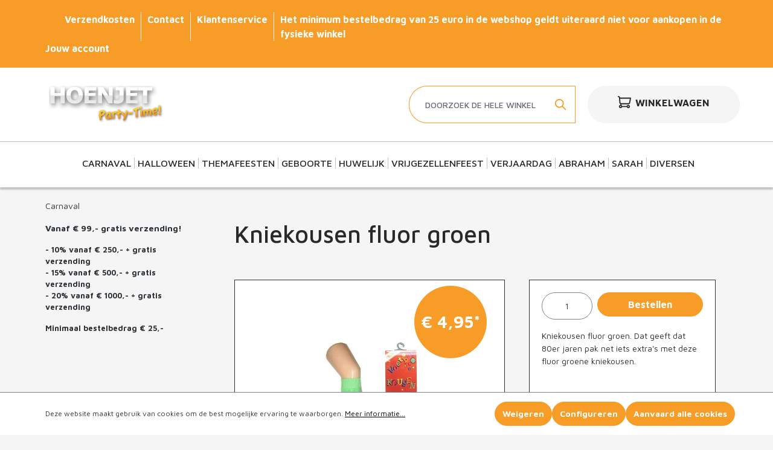

--- FILE ---
content_type: text/html; charset=UTF-8
request_url: https://www.hoenjetpartytime.nl/kniekousen-fluor-groen.html
body_size: 41751
content:


<!DOCTYPE html>

<html lang="nl-NL"
      itemscope="itemscope"
      itemtype="https://schema.org/WebPage">

    
                            
    <head>
                                    <meta charset="utf-8">
            
                            <meta name="viewport"
                      content="width=device-width, initial-scale=1, shrink-to-fit=no">
            
                            <meta name="author"
                      content="">
                <meta name="robots"
                      content="index,follow">
                <meta name="revisit-after"
                      content="15 days">
                <meta name="keywords"
                      content="Maastricht, Hoenjet Party-Time, Mestreech, Limburg, Amsterdam, Rotterdam, Den Haag, Breda, Eindhoven, Arnhem, Leeuwarden, Groningen, Assen, Zwolle, Nijmegen, Utrecht, Heerlen, Kerkrade, Den Bosch, Tilburg, Middelburg, Almere, Delft, Dordrecht, Alkmaar, Wageningen, Roosendaal, Bergen op Zoom, feestartikelen, carnavalsartikelen, accessoires, carnavalsaccessoires, feestaccessoires, artikelen, party-accessoires, karnaval, verkleedaccessoires, party, feest, themafeest, fuif, discoparty, discofeest, ondergoed, beenmode, bestellen, kopen, panties, panty&#039;s, netpanty&#039;s, netpanties, stay up kousen, leggings, danspanties, danspanty&#039;s, kniekousen, beenwarmers, damesmode, voetbalkousen, voetbalsokken, kniekousen kopen, kniekousen, kniekousen bestellen, carnavalskniekousen kopen, carnavalskniekousen bestellen, kniekousen  fluor groen, kniekousen  fluor groen kopen, kniekousen  fluor groen bestellen, carnaval, fluor groen">
                <meta name="description"
                      content="Kousen. Bestel nu deze fluor groene voetbalsokken bij Hoenjet Party-Time. Enorme sortering in panty&#039;s, leggings, stay up kousen, danspanty&#039;s, kniekousen. Carnavalskleding &amp; Feestkleding Maastricht. 80er jaren outfits.">
            
                <meta property="og:type"
          content="product">
    <meta property="og:site_name"
          content="Hoenjet PartyTime">
    <meta property="og:url"
          content="https://www.hoenjetpartytime.nl/kniekousen-fluor-groen.html">
    <meta property="og:title"
          content="Fluor groene kniekousen">

    <meta property="og:description"
          content="Kousen. Bestel nu deze fluor groene voetbalsokken bij Hoenjet Party-Time. Enorme sortering in panty&#039;s, leggings, stay up kousen, danspanty&#039;s, kniekousen. Carnavalskleding &amp; Feestkleding Maastricht. 80er jaren outfits.">
    <meta property="og:image"
          content="https://www.hoenjetpartytime.nl/media/7a/d4/87/1684753745/kniekousen-fluor-groen.jpg?ts=1684753745">

    
            <meta property="product:price:amount"
          content="4.95">
    <meta property="product:price:currency"
          content="EUR">
    <meta property="product:product_link"
          content="https://www.hoenjetpartytime.nl/kniekousen-fluor-groen.html">

    <meta name="twitter:card"
          content="product">
    <meta name="twitter:site"
          content="Hoenjet PartyTime">
    <meta name="twitter:title"
          content="Fluor groene kniekousen">
    <meta name="twitter:description"
          content="Kousen. Bestel nu deze fluor groene voetbalsokken bij Hoenjet Party-Time. Enorme sortering in panty&#039;s, leggings, stay up kousen, danspanty&#039;s, kniekousen. Carnavalskleding &amp; Feestkleding Maastricht. 80er jaren outfits.">
    <meta name="twitter:image"
          content="https://www.hoenjetpartytime.nl/media/7a/d4/87/1684753745/kniekousen-fluor-groen.jpg?ts=1684753745">

                            <meta itemprop="copyrightHolder"
                      content="Hoenjet PartyTime">
                <meta itemprop="copyrightYear"
                      content="">
                <meta itemprop="isFamilyFriendly"
                      content="false">
                <meta itemprop="image"
                      content="https://www.hoenjetpartytime.nl/media/81/5d/f5/1686130868/Logo.png?ts=1686130868">
            
                                            <meta name="theme-color"
                      content="#fff">
                            
                                                
                    <link rel="shortcut icon"
                  href="https://www.hoenjetpartytime.nl/media/db/c3/8e/1692603555/favicon.ico?ts=1692603555">
        
                            
            
    
    <link rel="canonical" href="https://www.hoenjetpartytime.nl/kniekousen-fluor-groen.html">

                    <title itemprop="name">Fluor groene kniekousen</title>
        
                                                                        <link rel="stylesheet"
                      href="https://www.hoenjetpartytime.nl/theme/7acda9b98bf694510c88b0957c4ac5ec/css/all.css?1758716032">
                                    
                    
    <script>
        window.features = {"V6_5_0_0":true,"v6.5.0.0":true,"V6_6_0_0":true,"v6.6.0.0":true,"V6_7_0_0":false,"v6.7.0.0":false,"ADDRESS_SELECTION_REWORK":false,"address.selection.rework":false,"DISABLE_VUE_COMPAT":false,"disable.vue.compat":false,"ACCESSIBILITY_TWEAKS":false,"accessibility.tweaks":false,"ADMIN_VITE":false,"admin.vite":false,"TELEMETRY_METRICS":false,"telemetry.metrics":false,"PERFORMANCE_TWEAKS":false,"performance.tweaks":false,"CACHE_REWORK":false,"cache.rework":false};
    </script>
        
                                            
            <script>
            window.dataLayer = window.dataLayer || [];
            function gtag() { dataLayer.push(arguments); }

            (() => {
                const analyticsStorageEnabled = document.cookie.split(';').some((item) => item.trim().includes('google-analytics-enabled=1'));
                const adsEnabled = document.cookie.split(';').some((item) => item.trim().includes('google-ads-enabled=1'));

                // Always set a default consent for consent mode v2
                gtag('consent', 'default', {
                    'ad_user_data': adsEnabled ? 'granted' : 'denied',
                    'ad_storage': adsEnabled ? 'granted' : 'denied',
                    'ad_personalization': adsEnabled ? 'granted' : 'denied',
                    'analytics_storage': analyticsStorageEnabled ? 'granted' : 'denied'
                });
            })();
        </script>
            
                            
            
                
                                    <script>
                    window.useDefaultCookieConsent = true;
                </script>
                    
                                <script>
                window.activeNavigationId = '1096e50a4675447fb5115c081619cbb2';
                window.router = {
                    'frontend.cart.offcanvas': '/checkout/offcanvas',
                    'frontend.cookie.offcanvas': '/cookie/offcanvas',
                    'frontend.checkout.finish.page': '/checkout/finish',
                    'frontend.checkout.info': '/widgets/checkout/info',
                    'frontend.menu.offcanvas': '/widgets/menu/offcanvas',
                    'frontend.cms.page': '/widgets/cms',
                    'frontend.cms.navigation.page': '/widgets/cms/navigation',
                    'frontend.account.addressbook': '/widgets/account/address-book',
                    'frontend.country.country-data': '/country/country-state-data',
                    'frontend.app-system.generate-token': '/app-system/Placeholder/generate-token',
                    };
                window.salesChannelId = '74c186894cf54f579889fa227d81fa14';
            </script>
        
                                <script>
                
                window.breakpoints = {"xs":0,"sm":576,"md":768,"lg":992,"xl":1200,"xxl":1400};
            </script>
        
        
                        <script src="https://code.jquery.com/jquery-3.7.1.min.js" integrity="sha256-/JqT3SQfawRcv/BIHPThkBvs0OEvtFFmqPF/lYI/Cxo=" crossorigin="anonymous"></script>
        <script src="https://code.jquery.com/ui/1.13.2/jquery-ui.min.js" integrity="sha256-lSjKY0/srUM9BE3dPm+c4fBo1dky2v27Gdjm2uoZaL0=" crossorigin="anonymous"></script>
        <script src="https://cdnjs.cloudflare.com/ajax/libs/select2/4.0.6-rc.0/js/select2.min.js"></script>
        <script src="https://cdn.jsdelivr.net/npm/swiper@11.2.2/swiper-bundle.min.js"></script>
        
        <link href="https://cdnjs.cloudflare.com/ajax/libs/select2/4.0.6-rc.0/css/select2.min.css" rel="stylesheet" />

                            <script>
                window.themeAssetsPublicPath = 'https://www.hoenjetpartytime.nl/theme/0193afd2150a727da6518e1342e70c85/assets/';
            </script>
        
                    <script>
    window.validationMessages = {
        'required': 'De invoer mag niet leeg zijn.',
        'email': 'Ongeldig e-mailadres. E-mailadressen moeten het formaat `user@example.com` hebben en een `@` en een `.` bevatten.',
        'confirmation': 'De invoer is niet identiek.',
        'minLength': '%field% is te kort.',
    };
</script>
        
                                                        <script>
                        window.themeJsPublicPath = 'https://www.hoenjetpartytime.nl/theme/7acda9b98bf694510c88b0957c4ac5ec/js/';
                    </script>
                                            <script type="text/javascript" src="https://www.hoenjetpartytime.nl/theme/7acda9b98bf694510c88b0957c4ac5ec/js/storefront/storefront.js?1758716032" defer></script>
                                            <script type="text/javascript" src="https://www.hoenjetpartytime.nl/theme/7acda9b98bf694510c88b0957c4ac5ec/js/paynl-payment-shopware6/paynl-payment-shopware6.js?1758716032" defer></script>
                                            <script type="text/javascript" src="https://www.hoenjetpartytime.nl/theme/7acda9b98bf694510c88b0957c4ac5ec/js/core/core.js?1758716032" defer></script>
                                            <script type="text/javascript" src="https://www.hoenjetpartytime.nl/theme/7acda9b98bf694510c88b0957c4ac5ec/js/theme/theme.js?1758716032" defer></script>
                                                            </head>

    <body class="is-ctl-product is-act-index">

            
                
    
    
            <div id="page-top" class="skip-to-content bg-primary-subtle text-primary-emphasis overflow-hidden" tabindex="-1">
            <div class="container skip-to-content-container d-flex justify-content-center visually-hidden-focusable">
                                                                                        <a href="#content-main" class="skip-to-content-link d-inline-flex text-decoration-underline m-1 p-2 fw-bold gap-2">
                                Ga naar de hoofdinhoud
                            </a>
                                            
                                                                        <a href="#header-main-search-input" class="skip-to-content-link d-inline-flex text-decoration-underline m-1 p-2 fw-bold gap-2 d-none d-sm-block">
                                Ga naar de zoekopdracht
                            </a>
                                            
                                                                        <a href="#main-navigation-menu" class="skip-to-content-link d-inline-flex text-decoration-underline m-1 p-2 fw-bold gap-2 d-none d-lg-block">
                                Ga naar de hoofdnavigatie
                            </a>
                                                                        </div>
        </div>
        
                        <noscript class="noscript-main">
                
    <div role="alert"
         aria-live="polite"
                  class="alert alert-info alert-has-icon">
                                                                        
                                                            <span class="icon icon-info" aria-hidden="true">
                                        <svg xmlns="http://www.w3.org/2000/svg" xmlns:xlink="http://www.w3.org/1999/xlink" width="24" height="24" viewBox="0 0 24 24"><defs><path d="M12 7c.5523 0 1 .4477 1 1s-.4477 1-1 1-1-.4477-1-1 .4477-1 1-1zm1 9c0 .5523-.4477 1-1 1s-1-.4477-1-1v-5c0-.5523.4477-1 1-1s1 .4477 1 1v5zm11-4c0 6.6274-5.3726 12-12 12S0 18.6274 0 12 5.3726 0 12 0s12 5.3726 12 12zM12 2C6.4772 2 2 6.4772 2 12s4.4772 10 10 10 10-4.4772 10-10S17.5228 2 12 2z" id="icons-default-info" /></defs><use xlink:href="#icons-default-info" fill="#758CA3" fill-rule="evenodd" /></svg>
                    </span>
                                                        
                                    
                    <div class="alert-content-container">
                                                    
                                                        <div class="alert-content">                                                    Om alle functies van onze shop te kunnen gebruiken, adviseren wij u om Javascript in uw browser in te schakelen.
                                                                </div>                
                                                                </div>
            </div>
            </noscript>
        
                                                
    
                <header class="header-main">
                                                        
    <div class="top-bar d-lg-block">
            <div class="container">
            <div class="row justify-content-between">
                <div class="col-auto">
                    <ul class="top-bar-nav pl-0"> 
                                                                                    <li class="header-service-menu-item">
                                    <a class="header-service-menu-link"
                                        href="https://www.hoenjetpartytime.nl/Verzendkosten/"
                                                                                title="Verzendkosten">
                                        Verzendkosten
                                    </a>
                                </li>
                                                                                                                <li class="header-service-menu-item">
                                    <a class="header-service-menu-link"
                                        href="https://www.hoenjetpartytime.nl/Contact/"
                                                                                title="Contact">
                                        Contact
                                    </a>
                                </li>
                                                                                                                <li class="header-service-menu-item">
                                    <a class="header-service-menu-link"
                                        href="https://www.hoenjetpartytime.nl/Klantenservice/"
                                                                                title="Klantenservice">
                                        Klantenservice
                                    </a>
                                </li>
                                                                                                                <li class="header-service-menu-item">
                                    <a class="header-service-menu-link"
                                        href=""
                                                                                title="Het minimum bestelbedrag van 25 euro in de webshop geldt uiteraard niet voor aankopen in de fysieke winkel">
                                        Het minimum bestelbedrag van 25 euro in de webshop geldt uiteraard niet voor aankopen in de fysieke winkel
                                    </a>
                                </li>
                                                                        </ul>
                </div>
                                    <div class="col-auto align-self-center">
                        <div class="account-menu">
                                <div class="dropdown">
                    <a class="dropdown-link" 
            href="/account">Jouw account
            </a>
            </div>    
                        </div>
                    </div>
                            </div>
        </div>
    
    </div>      
        <div class="container">
                
    
            <div class="row justify-content-between header-row">
                            <div class="col-sm-6 col-md-auto col-lg-auto header-logo order-sm-1 order-lg-2">
                        <div class="header-logo-main text-center">
                    <a class="header-logo-main-link"
               href="/"
               title="Naar de startpagina">
                                    <picture class="header-logo-picture d-block m-auto">
                                                                            
                                                                            
                                                                                    <img src="https://www.hoenjetpartytime.nl/media/81/5d/f5/1686130868/Logo.png?ts=1686130868"
                                     alt="Naar de startpagina"
                                     class="img-fluid header-logo-main-img">
                                                                        </picture>
                            </a>
            </div>
                </div>
            
                             <div class="col-sm-6 col-md-auto d-block d-xl-none order-sm-2 order-lg-1 mobile-menu">
                                            <div class="nav-main-toggle">
                                                            <button class="btn nav-main-toggle-btn header-actions-btn"
                                        type="button"
                                        data-off-canvas-menu="true"
                                        aria-label="Menu">
                                                                                    <span class="icon icon-stack">
                                        <svg xmlns="http://www.w3.org/2000/svg" xmlns:xlink="http://www.w3.org/1999/xlink" width="24" height="24" viewBox="0 0 24 24"><defs><path d="M3 13c-.5523 0-1-.4477-1-1s.4477-1 1-1h18c.5523 0 1 .4477 1 1s-.4477 1-1 1H3zm0-7c-.5523 0-1-.4477-1-1s.4477-1 1-1h18c.5523 0 1 .4477 1 1s-.4477 1-1 1H3zm0 14c-.5523 0-1-.4477-1-1s.4477-1 1-1h18c.5523 0 1 .4477 1 1s-.4477 1-1 1H3z" id="icons-default-stack" /></defs><use xlink:href="#icons-default-stack" fill="#758CA3" fill-rule="evenodd" /></svg>
                    </span>
                                                                        </button>
                                                    </div>
                                    </div>
                                                <div class="col-lg-auto order-lg-2 order-sm-3 header-search-col">
                    <div class="row header-combi justify-content-center">
                       
                        <div class="col-sm-12 col-md-6 col-lg-auto search-bar">
                            
    <div class="collapse"
         id="searchCollapse">
        <div class="header-search my-2 m-sm-auto">
                            <form action="/search"
                      method="get"
                      data-search-widget="true"
                      data-search-widget-options="{&quot;searchWidgetMinChars&quot;:2}"
                      data-url="/suggest?search="
                      class="header-search-form">
                                            <div class="input-group">
                                                            <input type="search"
                                       id="header-main-search-input"
                                       name="search"
                                       class="form-control header-search-input"
                                       autocomplete="off"
                                       autocapitalize="off"
                                       placeholder="Doorzoek de hele winkel"
                                       aria-label="Doorzoek de hele winkel"
                                       value=""
                                >
                            
                                                            <button type="submit"
                                        class="btn header-search-btn"
                                        aria-label="Zoeken">
                                    <span class="header-search-icon">
                                                <span class="icon icon-search">
                                        <svg xmlns="http://www.w3.org/2000/svg" xmlns:xlink="http://www.w3.org/1999/xlink" width="24" height="24" viewBox="0 0 24 24"><defs><path d="M10.0944 16.3199 4.707 21.707c-.3905.3905-1.0237.3905-1.4142 0-.3905-.3905-.3905-1.0237 0-1.4142L8.68 14.9056C7.6271 13.551 7 11.8487 7 10c0-4.4183 3.5817-8 8-8s8 3.5817 8 8-3.5817 8-8 8c-1.8487 0-3.551-.627-4.9056-1.6801zM15 16c3.3137 0 6-2.6863 6-6s-2.6863-6-6-6-6 2.6863-6 6 2.6863 6 6 6z" id="icons-default-search" /></defs><use xlink:href="#icons-default-search" fill="#758CA3" fill-rule="evenodd" /></svg>
                    </span>
                                        </span>
                                </button>
                            
                                                            <button class="btn header-close-btn js-search-close-btn d-none"
                                        type="button"
                                        aria-label="De dropdown-zoekopdracht sluiten">
                                    <span class="header-close-icon">
                                                <span class="icon icon-x">
                                        <svg xmlns="http://www.w3.org/2000/svg" xmlns:xlink="http://www.w3.org/1999/xlink" width="24" height="24" viewBox="0 0 24 24"><defs><path d="m10.5858 12-7.293-7.2929c-.3904-.3905-.3904-1.0237 0-1.4142.3906-.3905 1.0238-.3905 1.4143 0L12 10.5858l7.2929-7.293c.3905-.3904 1.0237-.3904 1.4142 0 .3905.3906.3905 1.0238 0 1.4143L13.4142 12l7.293 7.2929c.3904.3905.3904 1.0237 0 1.4142-.3906.3905-1.0238.3905-1.4143 0L12 13.4142l-7.2929 7.293c-.3905.3904-1.0237.3904-1.4142 0-.3905-.3906-.3905-1.0238 0-1.4143L10.5858 12z" id="icons-default-x" /></defs><use xlink:href="#icons-default-x" fill="#758CA3" fill-rule="evenodd" /></svg>
                    </span>
                                        </span>
                                </button>
                                                    </div>
                                    </form>
                    </div>
    </div>
                        </div>
                                            <div class="col-sm-12 col-md-6 col-lg-auto order-lg-3 order-sm-4 header-cart"
                            data-off-canvas-cart="true"      
                            <a class="btn header-cart-btn header-actions-btn"
                                href="/checkout/cart"
                                data-cart-widget="true"
                                title="Winkelwagen"
                                aria-label="Winkelwagen">
                                    <div data-block="minicart" class="minicart-wrapper">
        <span class="header-cart-icon">
                    <span class="icon icon-cart">
                                        <svg xmlns="http://www.w3.org/2000/svg" xmlns:xlink="http://www.w3.org/1999/xlink" width="24" height="24" viewBox="0 0 24 24"><defs><path d="M7.8341 20.9863C7.4261 22.1586 6.3113 23 5 23c-1.6569 0-3-1.3431-3-3 0-1.397.9549-2.571 2.2475-2.9048l.4429-1.3286c-1.008-.4238-1.7408-1.3832-1.8295-2.5365l-.7046-9.1593A1.1598 1.1598 0 0 0 1 3c-.5523 0-1-.4477-1-1s.4477-1 1-1c1.651 0 3.0238 1.2712 3.1504 2.9174L23 3.9446c.6306 0 1.1038.5766.9808 1.195l-1.6798 8.4456C22.0218 14.989 20.7899 16 19.3586 16H6.7208l-.4304 1.291a3.0095 3.0095 0 0 1 1.5437 1.7227C7.8881 19.0047 7.9435 19 8 19h8.1707c.4118-1.1652 1.523-2 2.8293-2 1.6569 0 3 1.3431 3 3s-1.3431 3-3 3c-1.3062 0-2.4175-.8348-2.8293-2H8c-.0565 0-.112-.0047-.1659-.0137zm-2.8506-1.9862C4.439 19.009 4 19.4532 4 20c0 .5523.4477 1 1 1s1-.4477 1-1c0-.5467-.4388-.991-.9834-.9999a.9923.9923 0 0 1-.033 0zM6.0231 14h13.3355a1 1 0 0 0 .9808-.805l1.4421-7.2504H4.3064l.5486 7.1321A1 1 0 0 0 5.852 14h.1247a.9921.9921 0 0 1 .0464 0zM19 21c.5523 0 1-.4477 1-1s-.4477-1-1-1-1 .4477-1 1 .4477 1 1 1z" id="icons-default-cart" /></defs><use xlink:href="#icons-default-cart" fill="#758CA3" fill-rule="evenodd" /></svg>
                    </span>
            </span>    
        <span class="header-cart-text">
                        Winkelwagen
        </span>
    </div>
                            </a>
                        </div>
                                    </div>
                
          
        </div>            
          
        </div>
      
        </div>     
                    </header>
            
                                        <div class="nav-main">
                                                                                            

    <div class="main-navigation"
         id="mainNavigation"
         data-flyout-menu="true">
                    <div class="container">
                                    <nav class="nav main-navigation-menu"
                        itemscope="itemscope"
                        itemtype="http://schema.org/SiteNavigationElement">
                        
                                                    
                                                                                            
                                                                
                                                                                                            <a class="nav-link main-navigation-link active"
                                           href="https://www.hoenjetpartytime.nl/carnaval.html"
                                           itemprop="url"
                                           data-flyout-menu-trigger="1096e50a4675447fb5115c081619cbb2"                                                                                      title="Carnaval">
                                            <div class="main-navigation-link-text">
                                                <span itemprop="name">Carnaval</span>
                                            </div>
                                        </a>
                                                                                                                                                                
                                                                
                                                                                                            <a class="nav-link main-navigation-link"
                                           href="https://www.hoenjetpartytime.nl/halloween.html"
                                           itemprop="url"
                                           data-flyout-menu-trigger="0a5bb19250ed4757bab64c489834123f"                                                                                      title="Halloween">
                                            <div class="main-navigation-link-text">
                                                <span itemprop="name">Halloween</span>
                                            </div>
                                        </a>
                                                                                                                                                                
                                                                
                                                                                                            <a class="nav-link main-navigation-link"
                                           href="https://www.hoenjetpartytime.nl/mottopartys.html"
                                           itemprop="url"
                                           data-flyout-menu-trigger="4290ea2136ff4b35919dafce99ef6a4f"                                                                                      title="Themafeesten">
                                            <div class="main-navigation-link-text">
                                                <span itemprop="name">Themafeesten</span>
                                            </div>
                                        </a>
                                                                                                                                                                
                                                                
                                                                                                            <a class="nav-link main-navigation-link"
                                           href="https://www.hoenjetpartytime.nl/geboorte.html"
                                           itemprop="url"
                                           data-flyout-menu-trigger="f2d33f0cad524c49a20975cb91cd7f8e"                                                                                      title="Geboorte">
                                            <div class="main-navigation-link-text">
                                                <span itemprop="name">Geboorte</span>
                                            </div>
                                        </a>
                                                                                                                                                                
                                                                
                                                                                                            <a class="nav-link main-navigation-link"
                                           href="https://www.hoenjetpartytime.nl/huwelijk.html"
                                           itemprop="url"
                                           data-flyout-menu-trigger="348af5c2223a459d847cd7d46e9f0670"                                                                                      title="Huwelijk">
                                            <div class="main-navigation-link-text">
                                                <span itemprop="name">Huwelijk</span>
                                            </div>
                                        </a>
                                                                                                                                                                
                                                                
                                                                                                            <a class="nav-link main-navigation-link"
                                           href="https://www.hoenjetpartytime.nl/vrijgezellenfeest.html"
                                           itemprop="url"
                                           data-flyout-menu-trigger="1df634509b1d4ef68c9683cfbecfbc43"                                                                                      title="Vrijgezellenfeest">
                                            <div class="main-navigation-link-text">
                                                <span itemprop="name">Vrijgezellenfeest</span>
                                            </div>
                                        </a>
                                                                                                                                                                
                                                                
                                                                                                            <a class="nav-link main-navigation-link"
                                           href="https://www.hoenjetpartytime.nl/Verjaardag/"
                                           itemprop="url"
                                           data-flyout-menu-trigger="aa953a6dc465450eb16c27abf59a0715"                                                                                      title="Verjaardag">
                                            <div class="main-navigation-link-text">
                                                <span itemprop="name">Verjaardag</span>
                                            </div>
                                        </a>
                                                                                                                                                                
                                                                
                                                                                                            <a class="nav-link main-navigation-link"
                                           href="https://www.hoenjetpartytime.nl/abraham.html"
                                           itemprop="url"
                                           data-flyout-menu-trigger="e7b3f51f644a4323a5927cdf623052cd"                                                                                      title="Abraham">
                                            <div class="main-navigation-link-text">
                                                <span itemprop="name">Abraham</span>
                                            </div>
                                        </a>
                                                                                                                                                                
                                                                
                                                                                                            <a class="nav-link main-navigation-link"
                                           href="https://www.hoenjetpartytime.nl/sarah.html"
                                           itemprop="url"
                                           data-flyout-menu-trigger="dfabbc6027cf4420b3412d7b6fd97de1"                                                                                      title="Sarah">
                                            <div class="main-navigation-link-text">
                                                <span itemprop="name">Sarah</span>
                                            </div>
                                        </a>
                                                                                                                                                                
                                                                
                                                                                                            <a class="nav-link main-navigation-link"
                                           href="https://www.hoenjetpartytime.nl/diversen.html"
                                           itemprop="url"
                                           data-flyout-menu-trigger="80f859b2d82e4e5282ce19920da72ed1"                                                                                      title="Diversen">
                                            <div class="main-navigation-link-text">
                                                <span itemprop="name">Diversen</span>
                                            </div>
                                        </a>
                                                                                                                                            </nav>
                            </div>
        
                                                                                                                                                                                                                                                                                                                                                                                                                                                                                                                                                                                                                                                                                                
                                                <div class="navigation-flyouts">
                                                                                                                                                                <div class="navigation-flyout"
                                             data-flyout-menu-id="1096e50a4675447fb5115c081619cbb2">
                                            <div class="container">
                                                                                                            
            <div class="row navigation-flyout-bar">
                            <div class="col">
                    <div class="navigation-flyout-category-link">
                                                                                    <a class="nav-link"
                                   href="https://www.hoenjetpartytime.nl/carnaval.html"
                                   itemprop="url"
                                   title="Carnaval">
                                                                            Toon alles Carnaval
                                                <span class="icon icon-arrow-right icon-primary">
                                        <svg xmlns="http://www.w3.org/2000/svg" xmlns:xlink="http://www.w3.org/1999/xlink" width="16" height="16" viewBox="0 0 16 16"><defs><path id="icons-solid-arrow-right" d="M6.7071 6.2929c-.3905-.3905-1.0237-.3905-1.4142 0-.3905.3905-.3905 1.0237 0 1.4142l3 3c.3905.3905 1.0237.3905 1.4142 0l3-3c.3905-.3905.3905-1.0237 0-1.4142-.3905-.3905-1.0237-.3905-1.4142 0L9 8.5858l-2.2929-2.293z" /></defs><use transform="rotate(-90 9 8.5)" xlink:href="#icons-solid-arrow-right" fill="#758CA3" fill-rule="evenodd" /></svg>
                    </span>
                                                                        </a>
                                                                        </div>
                </div>
            
                            <div class="col-auto">
                    <div class="navigation-flyout-close js-close-flyout-menu">
                                                                                            <span class="icon icon-x">
                                        <svg xmlns="http://www.w3.org/2000/svg" xmlns:xlink="http://www.w3.org/1999/xlink" width="24" height="24" viewBox="0 0 24 24"><use xlink:href="#icons-default-x" fill="#758CA3" fill-rule="evenodd" /></svg>
                    </span>
                                                                            </div>
                </div>
                    </div>
    
            <div class="row navigation-flyout-content">
                            <div class="col">
                    <div class="navigation-flyout-categories">
                                                        
                    
    
    <div class="row navigation-flyout-categories is-level-0">
                                            
                    
                            <div class="col-3 navigation-flyout-col">
                                                                        <a class="nav-item nav-link navigation-flyout-link is-level-0"
                               href="https://www.hoenjetpartytime.nl/karneval/herren.html"
                               itemprop="url"
                                                              title="Heren">
                                <span itemprop="name">Heren</span>
                            </a>
                                            
                                                                            
        
    
    <div class="navigation-flyout-categories is-level-1">
                                            
                    
                            <div class="navigation-flyout-col">
                                                                        <a class="nav-item nav-link navigation-flyout-link is-level-1"
                               href="https://www.hoenjetpartytime.nl/karneval/herren/kostume.html"
                               itemprop="url"
                                                              title="Kostuums">
                                <span itemprop="name">Kostuums</span>
                            </a>
                                            
                                                                            
        
    
    <div class="navigation-flyout-categories is-level-2">
            </div>
                                                            </div>
            
                                                
                    
                            <div class="navigation-flyout-col">
                                                                        <a class="nav-item nav-link navigation-flyout-link is-level-1"
                               href="https://www.hoenjetpartytime.nl/carnaval/heren/jassen.html"
                               itemprop="url"
                                                              title="Jassen &amp; Vesten">
                                <span itemprop="name">Jassen &amp; Vesten</span>
                            </a>
                                            
                                                                            
        
    
    <div class="navigation-flyout-categories is-level-2">
            </div>
                                                            </div>
            
                                                
                    
                            <div class="navigation-flyout-col">
                                                                        <a class="nav-item nav-link navigation-flyout-link is-level-1"
                               href="https://www.hoenjetpartytime.nl/carnaval/heren/blousen.html"
                               itemprop="url"
                                                              title="Blousen">
                                <span itemprop="name">Blousen</span>
                            </a>
                                            
                                                                            
        
    
    <div class="navigation-flyout-categories is-level-2">
            </div>
                                                            </div>
            
                                                
                    
                            <div class="navigation-flyout-col">
                                                                        <a class="nav-item nav-link navigation-flyout-link is-level-1"
                               href="https://www.hoenjetpartytime.nl/carnaval/heren/broeken.html"
                               itemprop="url"
                                                              title="Broeken">
                                <span itemprop="name">Broeken</span>
                            </a>
                                            
                                                                            
        
    
    <div class="navigation-flyout-categories is-level-2">
            </div>
                                                            </div>
            
                                                
                    
                            <div class="navigation-flyout-col">
                                                                        <a class="nav-item nav-link navigation-flyout-link is-level-1"
                               href="https://www.hoenjetpartytime.nl/carnaval/heren/pluche-kostuums.html"
                               itemprop="url"
                                                              title="Dierenpakken &amp; Pluche Kostuums ">
                                <span itemprop="name">Dierenpakken &amp; Pluche Kostuums </span>
                            </a>
                                            
                                                                            
        
    
    <div class="navigation-flyout-categories is-level-2">
            </div>
                                                            </div>
            
                                                
                    
                            <div class="navigation-flyout-col">
                                                                        <a class="nav-item nav-link navigation-flyout-link is-level-1"
                               href="https://www.hoenjetpartytime.nl/carnaval/heren/capes.html"
                               itemprop="url"
                                                              title="Capes">
                                <span itemprop="name">Capes</span>
                            </a>
                                            
                                                                            
        
    
    <div class="navigation-flyout-categories is-level-2">
            </div>
                                                            </div>
            
                                                
                    
                            <div class="navigation-flyout-col">
                                                                        <a class="nav-item nav-link navigation-flyout-link is-level-1"
                               href="https://www.hoenjetpartytime.nl/carnaval/heren/hoeden.html"
                               itemprop="url"
                                                              title="Hoeden">
                                <span itemprop="name">Hoeden</span>
                            </a>
                                            
                                                                            
        
    
    <div class="navigation-flyout-categories is-level-2">
            </div>
                                                            </div>
            
                                                
                    
                            <div class="navigation-flyout-col">
                                                                        <a class="nav-item nav-link navigation-flyout-link is-level-1"
                               href="https://www.hoenjetpartytime.nl/carnaval/heren/pruiken.html"
                               itemprop="url"
                                                              title="Pruiken">
                                <span itemprop="name">Pruiken</span>
                            </a>
                                            
                                                                            
        
    
    <div class="navigation-flyout-categories is-level-2">
            </div>
                                                            </div>
            
                                                
                    
                            <div class="navigation-flyout-col">
                                                                        <a class="nav-item nav-link navigation-flyout-link is-level-1"
                               href="https://www.hoenjetpartytime.nl/carnaval/heren/accessoires.html"
                               itemprop="url"
                                                              title="Verkleed Accessoires">
                                <span itemprop="name">Verkleed Accessoires</span>
                            </a>
                                            
                                                                            
        
    
    <div class="navigation-flyout-categories is-level-2">
            </div>
                                                            </div>
            
                </div>
                                                            </div>
            
                                                
                    
                            <div class="col-3 navigation-flyout-col">
                                                                        <a class="nav-item nav-link navigation-flyout-link is-level-0"
                               href="https://www.hoenjetpartytime.nl/carnaval/dames-1.html"
                               itemprop="url"
                                                              title="Dames">
                                <span itemprop="name">Dames</span>
                            </a>
                                            
                                                                            
        
    
    <div class="navigation-flyout-categories is-level-1">
                                            
                    
                            <div class="navigation-flyout-col">
                                                                        <a class="nav-item nav-link navigation-flyout-link is-level-1"
                               href="https://www.hoenjetpartytime.nl/carnaval/dames-1/jurken.html"
                               itemprop="url"
                                                              title="Jurken">
                                <span itemprop="name">Jurken</span>
                            </a>
                                            
                                                                            
        
    
    <div class="navigation-flyout-categories is-level-2">
            </div>
                                                            </div>
            
                                                
                    
                            <div class="navigation-flyout-col">
                                                                        <a class="nav-item nav-link navigation-flyout-link is-level-1"
                               href="https://www.hoenjetpartytime.nl/carnaval/dames-1/kostuums.html"
                               itemprop="url"
                                                              title="Kostuums">
                                <span itemprop="name">Kostuums</span>
                            </a>
                                            
                                                                            
        
    
    <div class="navigation-flyout-categories is-level-2">
            </div>
                                                            </div>
            
                                                
                    
                            <div class="navigation-flyout-col">
                                                                        <a class="nav-item nav-link navigation-flyout-link is-level-1"
                               href="https://www.hoenjetpartytime.nl/carnaval/dames-1/rokken.html"
                               itemprop="url"
                                                              title="Rokken Petticoats">
                                <span itemprop="name">Rokken Petticoats</span>
                            </a>
                                            
                                                                            
        
    
    <div class="navigation-flyout-categories is-level-2">
            </div>
                                                            </div>
            
                                                
                    
                            <div class="navigation-flyout-col">
                                                                        <a class="nav-item nav-link navigation-flyout-link is-level-1"
                               href="https://www.hoenjetpartytime.nl/carnaval/dames-1/broeken.html"
                               itemprop="url"
                                                              title="Broeken">
                                <span itemprop="name">Broeken</span>
                            </a>
                                            
                                                                            
        
    
    <div class="navigation-flyout-categories is-level-2">
            </div>
                                                            </div>
            
                                                
                    
                            <div class="navigation-flyout-col">
                                                                        <a class="nav-item nav-link navigation-flyout-link is-level-1"
                               href="https://www.hoenjetpartytime.nl/carnaval/dames-1/pluche-kostuums.html"
                               itemprop="url"
                                                              title="Dierenpakken &amp; Pluche Kostuums">
                                <span itemprop="name">Dierenpakken &amp; Pluche Kostuums</span>
                            </a>
                                            
                                                                            
        
    
    <div class="navigation-flyout-categories is-level-2">
            </div>
                                                            </div>
            
                                                
                    
                            <div class="navigation-flyout-col">
                                                                        <a class="nav-item nav-link navigation-flyout-link is-level-1"
                               href="https://www.hoenjetpartytime.nl/carnaval/dames-1/jassen.html"
                               itemprop="url"
                                                              title="Jassen en Vestjes">
                                <span itemprop="name">Jassen en Vestjes</span>
                            </a>
                                            
                                                                            
        
    
    <div class="navigation-flyout-categories is-level-2">
            </div>
                                                            </div>
            
                                                
                    
                            <div class="navigation-flyout-col">
                                                                        <a class="nav-item nav-link navigation-flyout-link is-level-1"
                               href="https://www.hoenjetpartytime.nl/carnaval/dames-1/blousen.html"
                               itemprop="url"
                                                              title="Blousen">
                                <span itemprop="name">Blousen</span>
                            </a>
                                            
                                                                            
        
    
    <div class="navigation-flyout-categories is-level-2">
            </div>
                                                            </div>
            
                                                
                    
                            <div class="navigation-flyout-col">
                                                                        <a class="nav-item nav-link navigation-flyout-link is-level-1"
                               href="https://www.hoenjetpartytime.nl/carnaval/dames-1/capes.html"
                               itemprop="url"
                                                              title="Capes">
                                <span itemprop="name">Capes</span>
                            </a>
                                            
                                                                            
        
    
    <div class="navigation-flyout-categories is-level-2">
            </div>
                                                            </div>
            
                                                
                    
                            <div class="navigation-flyout-col">
                                                                        <a class="nav-item nav-link navigation-flyout-link is-level-1"
                               href="https://www.hoenjetpartytime.nl/carnaval/dames-1/hoeden.html"
                               itemprop="url"
                                                              title="Hoeden">
                                <span itemprop="name">Hoeden</span>
                            </a>
                                            
                                                                            
        
    
    <div class="navigation-flyout-categories is-level-2">
            </div>
                                                            </div>
            
                                                
                    
                            <div class="navigation-flyout-col">
                                                                        <a class="nav-item nav-link navigation-flyout-link is-level-1"
                               href="https://www.hoenjetpartytime.nl/carnaval/dames-1/pruiken.html"
                               itemprop="url"
                                                              title="Pruiken">
                                <span itemprop="name">Pruiken</span>
                            </a>
                                            
                                                                            
        
    
    <div class="navigation-flyout-categories is-level-2">
            </div>
                                                            </div>
            
                                                
                    
                            <div class="navigation-flyout-col">
                                                                        <a class="nav-item nav-link navigation-flyout-link is-level-1"
                               href="https://www.hoenjetpartytime.nl/carnaval/dames-1/accessoires.html"
                               itemprop="url"
                                                              title="Verkleed Accessoires">
                                <span itemprop="name">Verkleed Accessoires</span>
                            </a>
                                            
                                                                            
        
    
    <div class="navigation-flyout-categories is-level-2">
            </div>
                                                            </div>
            
                </div>
                                                            </div>
            
                                                
                    
                            <div class="col-3 navigation-flyout-col">
                                                                        <a class="nav-item nav-link navigation-flyout-link is-level-0"
                               href="https://www.hoenjetpartytime.nl/carnaval/kinderen-carnaval.html"
                               itemprop="url"
                                                              title="Kinderen">
                                <span itemprop="name">Kinderen</span>
                            </a>
                                            
                                                                            
        
    
    <div class="navigation-flyout-categories is-level-1">
                                            
                    
                            <div class="navigation-flyout-col">
                                                                        <a class="nav-item nav-link navigation-flyout-link is-level-1"
                               href="https://www.hoenjetpartytime.nl/carnaval/kinderen-carnaval/kostuums.html"
                               itemprop="url"
                                                              title="Kostuums">
                                <span itemprop="name">Kostuums</span>
                            </a>
                                            
                                                                            
        
    
    <div class="navigation-flyout-categories is-level-2">
            </div>
                                                            </div>
            
                                                
                    
                            <div class="navigation-flyout-col">
                                                                        <a class="nav-item nav-link navigation-flyout-link is-level-1"
                               href="https://www.hoenjetpartytime.nl/carnaval/kinderen-carnaval/pluche-kostuums.html"
                               itemprop="url"
                                                              title="Dierenpakken &amp; Pluche Kostuums">
                                <span itemprop="name">Dierenpakken &amp; Pluche Kostuums</span>
                            </a>
                                            
                                                                            
        
    
    <div class="navigation-flyout-categories is-level-2">
            </div>
                                                            </div>
            
                                                
                    
                            <div class="navigation-flyout-col">
                                                                        <a class="nav-item nav-link navigation-flyout-link is-level-1"
                               href="https://www.hoenjetpartytime.nl/carnaval/kinderen-carnaval/jurken.html"
                               itemprop="url"
                                                              title="Jurkjes">
                                <span itemprop="name">Jurkjes</span>
                            </a>
                                            
                                                                            
        
    
    <div class="navigation-flyout-categories is-level-2">
            </div>
                                                            </div>
            
                                                
                    
                            <div class="navigation-flyout-col">
                                                                        <a class="nav-item nav-link navigation-flyout-link is-level-1"
                               href="https://www.hoenjetpartytime.nl/carnaval/kinderen-carnaval/rokken.html"
                               itemprop="url"
                                                              title="Rokjes">
                                <span itemprop="name">Rokjes</span>
                            </a>
                                            
                                                                            
        
    
    <div class="navigation-flyout-categories is-level-2">
            </div>
                                                            </div>
            
                                                
                    
                            <div class="navigation-flyout-col">
                                                                        <a class="nav-item nav-link navigation-flyout-link is-level-1"
                               href="https://www.hoenjetpartytime.nl/carnaval/kinderen-carnaval/capes.html"
                               itemprop="url"
                                                              title="Capes">
                                <span itemprop="name">Capes</span>
                            </a>
                                            
                                                                            
        
    
    <div class="navigation-flyout-categories is-level-2">
            </div>
                                                            </div>
            
                                                
                    
                            <div class="navigation-flyout-col">
                                                                        <a class="nav-item nav-link navigation-flyout-link is-level-1"
                               href="https://www.hoenjetpartytime.nl/carnaval/kinderen-carnaval/jassen.html"
                               itemprop="url"
                                                              title="Jasjes">
                                <span itemprop="name">Jasjes</span>
                            </a>
                                            
                                                                            
        
    
    <div class="navigation-flyout-categories is-level-2">
            </div>
                                                            </div>
            
                                                
                    
                            <div class="navigation-flyout-col">
                                                                        <a class="nav-item nav-link navigation-flyout-link is-level-1"
                               href="https://www.hoenjetpartytime.nl/carnaval/kinderen-carnaval/broeken.html"
                               itemprop="url"
                                                              title="Broeken">
                                <span itemprop="name">Broeken</span>
                            </a>
                                            
                                                                            
        
    
    <div class="navigation-flyout-categories is-level-2">
            </div>
                                                            </div>
            
                                                
                    
                            <div class="navigation-flyout-col">
                                                                        <a class="nav-item nav-link navigation-flyout-link is-level-1"
                               href="https://www.hoenjetpartytime.nl/carnaval/kinderen-carnaval/blousen.html"
                               itemprop="url"
                                                              title="Blousen">
                                <span itemprop="name">Blousen</span>
                            </a>
                                            
                                                                            
        
    
    <div class="navigation-flyout-categories is-level-2">
            </div>
                                                            </div>
            
                                                
                    
                            <div class="navigation-flyout-col">
                                                                        <a class="nav-item nav-link navigation-flyout-link is-level-1"
                               href="https://www.hoenjetpartytime.nl/carnaval/kinderen-carnaval/hoeden.html"
                               itemprop="url"
                                                              title="Hoeden">
                                <span itemprop="name">Hoeden</span>
                            </a>
                                            
                                                                            
        
    
    <div class="navigation-flyout-categories is-level-2">
            </div>
                                                            </div>
            
                                                
                    
                            <div class="navigation-flyout-col">
                                                                        <a class="nav-item nav-link navigation-flyout-link is-level-1"
                               href="https://www.hoenjetpartytime.nl/carnaval/kinderen-carnaval/pruiken.html"
                               itemprop="url"
                                                              title="Pruiken">
                                <span itemprop="name">Pruiken</span>
                            </a>
                                            
                                                                            
        
    
    <div class="navigation-flyout-categories is-level-2">
            </div>
                                                            </div>
            
                                                
                    
                            <div class="navigation-flyout-col">
                                                                        <a class="nav-item nav-link navigation-flyout-link is-level-1"
                               href="https://www.hoenjetpartytime.nl/carnaval/kinderen-carnaval/accessoires.html"
                               itemprop="url"
                                                              title="Verkleed Accessoires">
                                <span itemprop="name">Verkleed Accessoires</span>
                            </a>
                                            
                                                                            
        
    
    <div class="navigation-flyout-categories is-level-2">
            </div>
                                                            </div>
            
                </div>
                                                            </div>
            
                                                
                    
                            <div class="col-3 navigation-flyout-col">
                                                                        <a class="nav-item nav-link navigation-flyout-link is-level-0"
                               href="https://www.hoenjetpartytime.nl/carnaval/beenmode.html"
                               itemprop="url"
                                                              title="Beenmode">
                                <span itemprop="name">Beenmode</span>
                            </a>
                                            
                                                                            
        
    
    <div class="navigation-flyout-categories is-level-1">
                                            
                    
                            <div class="navigation-flyout-col">
                                                                        <a class="nav-item nav-link navigation-flyout-link is-level-1"
                               href="https://www.hoenjetpartytime.nl/carnaval/beenmode/beenwarmers.html"
                               itemprop="url"
                                                              title="Beenwarmers">
                                <span itemprop="name">Beenwarmers</span>
                            </a>
                                            
                                                                            
        
    
    <div class="navigation-flyout-categories is-level-2">
            </div>
                                                            </div>
            
                                                
                    
                            <div class="navigation-flyout-col">
                                                                        <a class="nav-item nav-link navigation-flyout-link is-level-1"
                               href="https://www.hoenjetpartytime.nl/carnaval/beenmode/kniekousen.html"
                               itemprop="url"
                                                              title="Kniekousen">
                                <span itemprop="name">Kniekousen</span>
                            </a>
                                            
                                                                            
        
    
    <div class="navigation-flyout-categories is-level-2">
            </div>
                                                            </div>
            
                                                
                    
                            <div class="navigation-flyout-col">
                                                                        <a class="nav-item nav-link navigation-flyout-link is-level-1"
                               href="https://www.hoenjetpartytime.nl/carnaval/beenmode/panty-s.html"
                               itemprop="url"
                                                              title="Panty&#039;s">
                                <span itemprop="name">Panty&#039;s</span>
                            </a>
                                            
                                                                            
        
    
    <div class="navigation-flyout-categories is-level-2">
            </div>
                                                            </div>
            
                                                
                    
                            <div class="navigation-flyout-col">
                                                                        <a class="nav-item nav-link navigation-flyout-link is-level-1"
                               href="https://www.hoenjetpartytime.nl/carnaval/beenmode/stay-up-kousen.html"
                               itemprop="url"
                                                              title="Overknees">
                                <span itemprop="name">Overknees</span>
                            </a>
                                            
                                                                            
        
    
    <div class="navigation-flyout-categories is-level-2">
            </div>
                                                            </div>
            
                                                
                    
                            <div class="navigation-flyout-col">
                                                                        <a class="nav-item nav-link navigation-flyout-link is-level-1"
                               href="https://www.hoenjetpartytime.nl/carnaval/beenmode/leggings.html"
                               itemprop="url"
                                                              title="Leggings">
                                <span itemprop="name">Leggings</span>
                            </a>
                                            
                                                                            
        
    
    <div class="navigation-flyout-categories is-level-2">
            </div>
                                                            </div>
            
                </div>
                                                            </div>
            
                                                
                    
                            <div class="col-3 navigation-flyout-col">
                                                                        <a class="nav-item nav-link navigation-flyout-link is-level-0"
                               href="https://www.hoenjetpartytime.nl/carnaval/cosmetica.html"
                               itemprop="url"
                                                              title="Schmink &amp; Make-Up">
                                <span itemprop="name">Schmink &amp; Make-Up</span>
                            </a>
                                            
                                                                            
        
    
    <div class="navigation-flyout-categories is-level-1">
                                            
                    
                            <div class="navigation-flyout-col">
                                                                        <a class="nav-item nav-link navigation-flyout-link is-level-1"
                               href="https://www.hoenjetpartytime.nl/carnaval/cosmetica/schmink.html"
                               itemprop="url"
                                                              title="Schmink">
                                <span itemprop="name">Schmink</span>
                            </a>
                                            
                                                                            
        
    
    <div class="navigation-flyout-categories is-level-2">
            </div>
                                                            </div>
            
                                                
                    
                            <div class="navigation-flyout-col">
                                                                        <a class="nav-item nav-link navigation-flyout-link is-level-1"
                               href="https://www.hoenjetpartytime.nl/carnaval/cosmetica/wimpers.html"
                               itemprop="url"
                                                              title="Wimpers">
                                <span itemprop="name">Wimpers</span>
                            </a>
                                            
                                                                            
        
    
    <div class="navigation-flyout-categories is-level-2">
            </div>
                                                            </div>
            
                                                
                    
                            <div class="navigation-flyout-col">
                                                                        <a class="nav-item nav-link navigation-flyout-link is-level-1"
                               href="https://www.hoenjetpartytime.nl/carnaval/cosmetica/lipstick.html"
                               itemprop="url"
                                                              title="Lippenstift">
                                <span itemprop="name">Lippenstift</span>
                            </a>
                                            
                                                                            
        
    
    <div class="navigation-flyout-categories is-level-2">
            </div>
                                                            </div>
            
                                                
                    
                            <div class="navigation-flyout-col">
                                                                        <a class="nav-item nav-link navigation-flyout-link is-level-1"
                               href="https://www.hoenjetpartytime.nl/carnaval/cosmetica/nagels.html"
                               itemprop="url"
                                                              title="Nagellak-Nagels">
                                <span itemprop="name">Nagellak-Nagels</span>
                            </a>
                                            
                                                                            
        
    
    <div class="navigation-flyout-categories is-level-2">
            </div>
                                                            </div>
            
                                                
                    
                            <div class="navigation-flyout-col">
                                                                        <a class="nav-item nav-link navigation-flyout-link is-level-1"
                               href="https://www.hoenjetpartytime.nl/carnaval/cosmetica/stickers.html"
                               itemprop="url"
                                                              title="Huid Decoratie Plak Sieraden">
                                <span itemprop="name">Huid Decoratie Plak Sieraden</span>
                            </a>
                                            
                                                                            
        
    
    <div class="navigation-flyout-categories is-level-2">
            </div>
                                                            </div>
            
                                                
                    
                            <div class="navigation-flyout-col">
                                                                        <a class="nav-item nav-link navigation-flyout-link is-level-1"
                               href="https://www.hoenjetpartytime.nl/carnaval/cosmetica/spuitbussen-gel.html"
                               itemprop="url"
                                                              title="Haarspray">
                                <span itemprop="name">Haarspray</span>
                            </a>
                                            
                                                                            
        
    
    <div class="navigation-flyout-categories is-level-2">
            </div>
                                                            </div>
            
                                                
                    
                            <div class="navigation-flyout-col">
                                                                        <a class="nav-item nav-link navigation-flyout-link is-level-1"
                               href="https://www.hoenjetpartytime.nl/carnaval/cosmetica/divers.html"
                               itemprop="url"
                                                              title="Latex Schmink Producten">
                                <span itemprop="name">Latex Schmink Producten</span>
                            </a>
                                            
                                                                            
        
    
    <div class="navigation-flyout-categories is-level-2">
            </div>
                                                            </div>
            
                                                
                    
                            <div class="navigation-flyout-col">
                                                                        <a class="nav-item nav-link navigation-flyout-link is-level-1"
                               href="https://www.hoenjetpartytime.nl/karneval/cosmetica/zubehor.html"
                               itemprop="url"
                                                              title="Aanvullende Grimas Schminkproducten">
                                <span itemprop="name">Aanvullende Grimas Schminkproducten</span>
                            </a>
                                            
                                                                            
        
    
    <div class="navigation-flyout-categories is-level-2">
            </div>
                                                            </div>
            
                                                
                    
                            <div class="navigation-flyout-col">
                                                                        <a class="nav-item nav-link navigation-flyout-link is-level-1"
                               href="https://www.hoenjetpartytime.nl/carnaval/cosmetica/tandenlak.html"
                               itemprop="url"
                                                              title="Tandenlak">
                                <span itemprop="name">Tandenlak</span>
                            </a>
                                            
                                                                            
        
    
    <div class="navigation-flyout-categories is-level-2">
            </div>
                                                            </div>
            
                                                
                    
                            <div class="navigation-flyout-col">
                                                                        <a class="nav-item nav-link navigation-flyout-link is-level-1"
                               href="https://www.hoenjetpartytime.nl/carnaval/cosmetica/penselen.html"
                               itemprop="url"
                                                              title="Penselen">
                                <span itemprop="name">Penselen</span>
                            </a>
                                            
                                                                            
        
    
    <div class="navigation-flyout-categories is-level-2">
            </div>
                                                            </div>
            
                                                
                    
                            <div class="navigation-flyout-col">
                                                                        <a class="nav-item nav-link navigation-flyout-link is-level-1"
                               href="https://www.hoenjetpartytime.nl/carnaval/cosmetica/latex.html"
                               itemprop="url"
                                                              title="Latex">
                                <span itemprop="name">Latex</span>
                            </a>
                                            
                                                                            
        
    
    <div class="navigation-flyout-categories is-level-2">
            </div>
                                                            </div>
            
                </div>
                                                            </div>
            
                                                
                    
                            <div class="col-3 navigation-flyout-col">
                                                                        <a class="nav-item nav-link navigation-flyout-link is-level-0"
                               href="https://www.hoenjetpartytime.nl/carnaval/snorren-baarden.html"
                               itemprop="url"
                                                              title="Baarden en Snorren">
                                <span itemprop="name">Baarden en Snorren</span>
                            </a>
                                            
                                                                            
        
    
    <div class="navigation-flyout-categories is-level-1">
                                            
                    
                            <div class="navigation-flyout-col">
                                                                        <a class="nav-item nav-link navigation-flyout-link is-level-1"
                               href="https://www.hoenjetpartytime.nl/carnaval/snorren-baarden/baarden.html"
                               itemprop="url"
                                                              title="Baarden">
                                <span itemprop="name">Baarden</span>
                            </a>
                                            
                                                                            
        
    
    <div class="navigation-flyout-categories is-level-2">
            </div>
                                                            </div>
            
                                                
                    
                            <div class="navigation-flyout-col">
                                                                        <a class="nav-item nav-link navigation-flyout-link is-level-1"
                               href="https://www.hoenjetpartytime.nl/carnaval/snorren-baarden/snorren.html"
                               itemprop="url"
                                                              title="Snorren">
                                <span itemprop="name">Snorren</span>
                            </a>
                                            
                                                                            
        
    
    <div class="navigation-flyout-categories is-level-2">
            </div>
                                                            </div>
            
                </div>
                                                            </div>
            
                                                
                    
                            <div class="col-3 navigation-flyout-col">
                                                                        <a class="nav-item nav-link navigation-flyout-link is-level-0"
                               href="https://www.hoenjetpartytime.nl/carnaval/sieraden.html"
                               itemprop="url"
                                                              title="Verkleed Sieraden">
                                <span itemprop="name">Verkleed Sieraden</span>
                            </a>
                                            
                                                                            
        
    
    <div class="navigation-flyout-categories is-level-1">
                                            
                    
                            <div class="navigation-flyout-col">
                                                                        <a class="nav-item nav-link navigation-flyout-link is-level-1"
                               href="https://www.hoenjetpartytime.nl/carnaval/sieraden/kettingen.html"
                               itemprop="url"
                                                              title="Themafeest Kettingen">
                                <span itemprop="name">Themafeest Kettingen</span>
                            </a>
                                            
                                                                            
        
    
    <div class="navigation-flyout-categories is-level-2">
            </div>
                                                            </div>
            
                                                
                    
                            <div class="navigation-flyout-col">
                                                                        <a class="nav-item nav-link navigation-flyout-link is-level-1"
                               href="https://www.hoenjetpartytime.nl/carnaval/sieraden/diademen.html"
                               itemprop="url"
                                                              title="Haardecoratie Carnaval">
                                <span itemprop="name">Haardecoratie Carnaval</span>
                            </a>
                                            
                                                                            
        
    
    <div class="navigation-flyout-categories is-level-2">
            </div>
                                                            </div>
            
                                                
                    
                            <div class="navigation-flyout-col">
                                                                        <a class="nav-item nav-link navigation-flyout-link is-level-1"
                               href="https://www.hoenjetpartytime.nl/carnaval/sieraden/ringen.html"
                               itemprop="url"
                                                              title="Ringen">
                                <span itemprop="name">Ringen</span>
                            </a>
                                            
                                                                            
        
    
    <div class="navigation-flyout-categories is-level-2">
            </div>
                                                            </div>
            
                                                
                    
                            <div class="navigation-flyout-col">
                                                                        <a class="nav-item nav-link navigation-flyout-link is-level-1"
                               href="https://www.hoenjetpartytime.nl/carnaval/sieraden/oorbellen.html"
                               itemprop="url"
                                                              title="Oorbellen">
                                <span itemprop="name">Oorbellen</span>
                            </a>
                                            
                                                                            
        
    
    <div class="navigation-flyout-categories is-level-2">
            </div>
                                                            </div>
            
                                                
                    
                            <div class="navigation-flyout-col">
                                                                        <a class="nav-item nav-link navigation-flyout-link is-level-1"
                               href="https://www.hoenjetpartytime.nl/carnaval/sieraden/broches.html"
                               itemprop="url"
                                                              title="Broches">
                                <span itemprop="name">Broches</span>
                            </a>
                                            
                                                                            
        
    
    <div class="navigation-flyout-categories is-level-2">
            </div>
                                                            </div>
            
                                                
                    
                            <div class="navigation-flyout-col">
                                                                        <a class="nav-item nav-link navigation-flyout-link is-level-1"
                               href="https://www.hoenjetpartytime.nl/carnaval/sieraden/armbanden.html"
                               itemprop="url"
                                                              title="Armbanden">
                                <span itemprop="name">Armbanden</span>
                            </a>
                                            
                                                                            
        
    
    <div class="navigation-flyout-categories is-level-2">
            </div>
                                                            </div>
            
                </div>
                                                            </div>
            
                                                
                    
                            <div class="col-3 navigation-flyout-col">
                                                                        <a class="nav-item nav-link navigation-flyout-link is-level-0"
                               href="https://www.hoenjetpartytime.nl/karneval/lichtgevende-artikelen.html"
                               itemprop="url"
                                                              title="Lichtgevende artikelen">
                                <span itemprop="name">Lichtgevende artikelen</span>
                            </a>
                                            
                                                                            
        
    
    <div class="navigation-flyout-categories is-level-1">
            </div>
                                                            </div>
            
                                                
                    
                            <div class="col-3 navigation-flyout-col">
                                                                        <a class="nav-item nav-link navigation-flyout-link is-level-0"
                               href="https://www.hoenjetpartytime.nl/carnaval/wapens.html"
                               itemprop="url"
                                                              title="Wapens">
                                <span itemprop="name">Wapens</span>
                            </a>
                                            
                                                                            
        
    
    <div class="navigation-flyout-categories is-level-1">
                                            
                    
                            <div class="navigation-flyout-col">
                                                                        <a class="nav-item nav-link navigation-flyout-link is-level-1"
                               href="https://www.hoenjetpartytime.nl/carnaval/wapens/pistolen-geweren.html"
                               itemprop="url"
                                                              title="Pistolen &amp; geweren">
                                <span itemprop="name">Pistolen &amp; geweren</span>
                            </a>
                                            
                                                                            
        
    
    <div class="navigation-flyout-categories is-level-2">
            </div>
                                                            </div>
            
                                                
                    
                            <div class="navigation-flyout-col">
                                                                        <a class="nav-item nav-link navigation-flyout-link is-level-1"
                               href="https://www.hoenjetpartytime.nl/carnaval/wapens/zwaarden-schilden.html"
                               itemprop="url"
                                                              title="Zwaarden &amp; degens">
                                <span itemprop="name">Zwaarden &amp; degens</span>
                            </a>
                                            
                                                                            
        
    
    <div class="navigation-flyout-categories is-level-2">
            </div>
                                                            </div>
            
                                                
                    
                            <div class="navigation-flyout-col">
                                                                        <a class="nav-item nav-link navigation-flyout-link is-level-1"
                               href="https://www.hoenjetpartytime.nl/carnaval/wapens/munitie.html"
                               itemprop="url"
                                                              title="Munitie">
                                <span itemprop="name">Munitie</span>
                            </a>
                                            
                                                                            
        
    
    <div class="navigation-flyout-categories is-level-2">
            </div>
                                                            </div>
            
                                                
                    
                            <div class="navigation-flyout-col">
                                                                        <a class="nav-item nav-link navigation-flyout-link is-level-1"
                               href="https://www.hoenjetpartytime.nl/carnaval/wapens/drietanden.html"
                               itemprop="url"
                                                              title="Halloween">
                                <span itemprop="name">Halloween</span>
                            </a>
                                            
                                                                            
        
    
    <div class="navigation-flyout-categories is-level-2">
            </div>
                                                            </div>
            
                                                
                    
                            <div class="navigation-flyout-col">
                                                                        <a class="nav-item nav-link navigation-flyout-link is-level-1"
                               href="https://www.hoenjetpartytime.nl/carnaval/wapens/piratensets.html"
                               itemprop="url"
                                                              title="Bijlen &amp; messen">
                                <span itemprop="name">Bijlen &amp; messen</span>
                            </a>
                                            
                                                                            
        
    
    <div class="navigation-flyout-categories is-level-2">
            </div>
                                                            </div>
            
                                                
                    
                            <div class="navigation-flyout-col">
                                                                        <a class="nav-item nav-link navigation-flyout-link is-level-1"
                               href="https://www.hoenjetpartytime.nl/carnaval/wapens/bijlen-messen.html"
                               itemprop="url"
                                                              title="Bijlen &amp; messen">
                                <span itemprop="name">Bijlen &amp; messen</span>
                            </a>
                                            
                                                                            
        
    
    <div class="navigation-flyout-categories is-level-2">
            </div>
                                                            </div>
            
                </div>
                                                            </div>
            
                                                
                    
                            <div class="col-3 navigation-flyout-col">
                                                                        <a class="nav-item nav-link navigation-flyout-link is-level-0"
                               href="https://www.hoenjetpartytime.nl/carnaval/handschoenen.html"
                               itemprop="url"
                                                              title="Handschoenen">
                                <span itemprop="name">Handschoenen</span>
                            </a>
                                            
                                                                            
        
    
    <div class="navigation-flyout-categories is-level-1">
            </div>
                                                            </div>
            
                                                
                    
                            <div class="col-3 navigation-flyout-col">
                                                                        <a class="nav-item nav-link navigation-flyout-link is-level-0"
                               href="https://www.hoenjetpartytime.nl/carnaval/maskers.html"
                               itemprop="url"
                                                              title="Maskers">
                                <span itemprop="name">Maskers</span>
                            </a>
                                            
                                                                            
        
    
    <div class="navigation-flyout-categories is-level-1">
                                            
                    
                            <div class="navigation-flyout-col">
                                                                        <a class="nav-item nav-link navigation-flyout-link is-level-1"
                               href="https://www.hoenjetpartytime.nl/carnaval/maskers/maskers.html"
                               itemprop="url"
                                                              title="Maskers">
                                <span itemprop="name">Maskers</span>
                            </a>
                                            
                                                                            
        
    
    <div class="navigation-flyout-categories is-level-2">
            </div>
                                                            </div>
            
                                                
                    
                            <div class="navigation-flyout-col">
                                                                        <a class="nav-item nav-link navigation-flyout-link is-level-1"
                               href="https://www.hoenjetpartytime.nl/carnaval/maskers/oogmaskers.html"
                               itemprop="url"
                                                              title="Oogmaskers">
                                <span itemprop="name">Oogmaskers</span>
                            </a>
                                            
                                                                            
        
    
    <div class="navigation-flyout-categories is-level-2">
            </div>
                                                            </div>
            
                                                
                    
                            <div class="navigation-flyout-col">
                                                                        <a class="nav-item nav-link navigation-flyout-link is-level-1"
                               href="https://www.hoenjetpartytime.nl/carnaval/maskers/neuzen-en-oren.html"
                               itemprop="url"
                                                              title="Nasen &amp; Ohren">
                                <span itemprop="name">Nasen &amp; Ohren</span>
                            </a>
                                            
                                                                            
        
    
    <div class="navigation-flyout-categories is-level-2">
            </div>
                                                            </div>
            
                                                
                    
                            <div class="navigation-flyout-col">
                                                                        <a class="nav-item nav-link navigation-flyout-link is-level-1"
                               href="https://www.hoenjetpartytime.nl/carnaval/maskers/tanden.html"
                               itemprop="url"
                                                              title="Tanden">
                                <span itemprop="name">Tanden</span>
                            </a>
                                            
                                                                            
        
    
    <div class="navigation-flyout-categories is-level-2">
            </div>
                                                            </div>
            
                </div>
                                                            </div>
            
                                                
                    
                            <div class="col-3 navigation-flyout-col">
                                                                        <a class="nav-item nav-link navigation-flyout-link is-level-0"
                               href="https://www.hoenjetpartytime.nl/carnaval/boa-s.html"
                               itemprop="url"
                                                              title="Boa&#039;s en Sjaals">
                                <span itemprop="name">Boa&#039;s en Sjaals</span>
                            </a>
                                            
                                                                            
        
    
    <div class="navigation-flyout-categories is-level-1">
            </div>
                                                            </div>
            
                                                
                    
                            <div class="col-3 navigation-flyout-col">
                                                                        <a class="nav-item nav-link navigation-flyout-link is-level-0"
                               href="https://www.hoenjetpartytime.nl/carnaval/veren.html"
                               itemprop="url"
                                                              title="Veren">
                                <span itemprop="name">Veren</span>
                            </a>
                                            
                                                                            
        
    
    <div class="navigation-flyout-categories is-level-1">
            </div>
                                                            </div>
            
                                                
                    
                            <div class="col-3 navigation-flyout-col">
                                                                        <a class="nav-item nav-link navigation-flyout-link is-level-0"
                               href="https://www.hoenjetpartytime.nl/carnaval/muziekinstrumenten.html"
                               itemprop="url"
                                                              title="Muziekinstrumenten">
                                <span itemprop="name">Muziekinstrumenten</span>
                            </a>
                                            
                                                                            
        
    
    <div class="navigation-flyout-categories is-level-1">
            </div>
                                                            </div>
            
                                                
                    
                            <div class="col-3 navigation-flyout-col">
                                                                        <a class="nav-item nav-link navigation-flyout-link is-level-0"
                               href="https://www.hoenjetpartytime.nl/carnaval/tassen.html"
                               itemprop="url"
                                                              title="Tassen">
                                <span itemprop="name">Tassen</span>
                            </a>
                                            
                                                                            
        
    
    <div class="navigation-flyout-categories is-level-1">
            </div>
                                                            </div>
            
                                                
                    
                            <div class="col-3 navigation-flyout-col">
                                                                        <a class="nav-item nav-link navigation-flyout-link is-level-0"
                               href="https://www.hoenjetpartytime.nl/carnaval/brillen-en-lenzen-1.html"
                               itemprop="url"
                                                              title="Brillen &amp; Contactlenzen">
                                <span itemprop="name">Brillen &amp; Contactlenzen</span>
                            </a>
                                            
                                                                            
        
    
    <div class="navigation-flyout-categories is-level-1">
            </div>
                                                            </div>
            
                                                
                    
                            <div class="col-3 navigation-flyout-col">
                                                                        <a class="nav-item nav-link navigation-flyout-link is-level-0"
                               href="https://www.hoenjetpartytime.nl/carnaval/decoraties.html"
                               itemprop="url"
                                                              title="Decoraties">
                                <span itemprop="name">Decoraties</span>
                            </a>
                                            
                                                                            
        
    
    <div class="navigation-flyout-categories is-level-1">
                                            
                    
                            <div class="navigation-flyout-col">
                                                                        <a class="nav-item nav-link navigation-flyout-link is-level-1"
                               href="https://www.hoenjetpartytime.nl/carnaval/decoraties/slingers.html"
                               itemprop="url"
                                                              title="Slingers &amp; Vlaggen">
                                <span itemprop="name">Slingers &amp; Vlaggen</span>
                            </a>
                                            
                                                                            
        
    
    <div class="navigation-flyout-categories is-level-2">
            </div>
                                                            </div>
            
                                                
                    
                            <div class="navigation-flyout-col">
                                                                        <a class="nav-item nav-link navigation-flyout-link is-level-1"
                               href="https://www.hoenjetpartytime.nl/carnaval/decoraties/decorstukken.html"
                               itemprop="url"
                                                              title="Decoratie &amp; Raamstickers">
                                <span itemprop="name">Decoratie &amp; Raamstickers</span>
                            </a>
                                            
                                                                            
        
    
    <div class="navigation-flyout-categories is-level-2">
            </div>
                                                            </div>
            
                                                
                    
                            <div class="navigation-flyout-col">
                                                                        <a class="nav-item nav-link navigation-flyout-link is-level-1"
                               href="https://www.hoenjetpartytime.nl/carnaval/decoraties/ballonnen.html"
                               itemprop="url"
                                                              title="Ballonnen">
                                <span itemprop="name">Ballonnen</span>
                            </a>
                                            
                                                                            
        
    
    <div class="navigation-flyout-categories is-level-2">
            </div>
                                                            </div>
            
                </div>
                                                            </div>
            
                                                
                    
                            <div class="col-3 navigation-flyout-col">
                                                                        <a class="nav-item nav-link navigation-flyout-link is-level-0"
                               href="https://www.hoenjetpartytime.nl/carnaval/bretels.html"
                               itemprop="url"
                                                              title="Bretels &amp; Riemen">
                                <span itemprop="name">Bretels &amp; Riemen</span>
                            </a>
                                            
                                                                            
        
    
    <div class="navigation-flyout-categories is-level-1">
            </div>
                                                            </div>
            
                </div>
                                            </div>
                </div>
            
                                                </div>
                                                                                                </div>
                                        </div>
                                                                                                                                                                                                            <div class="navigation-flyout"
                                             data-flyout-menu-id="0a5bb19250ed4757bab64c489834123f">
                                            <div class="container">
                                                                                                            
            <div class="row navigation-flyout-bar">
                            <div class="col">
                    <div class="navigation-flyout-category-link">
                                                                                    <a class="nav-link"
                                   href="https://www.hoenjetpartytime.nl/halloween.html"
                                   itemprop="url"
                                   title="Halloween">
                                                                            Toon alles Halloween
                                                <span class="icon icon-arrow-right icon-primary">
                                        <svg xmlns="http://www.w3.org/2000/svg" xmlns:xlink="http://www.w3.org/1999/xlink" width="16" height="16" viewBox="0 0 16 16"><use transform="rotate(-90 9 8.5)" xlink:href="#icons-solid-arrow-right" fill="#758CA3" fill-rule="evenodd" /></svg>
                    </span>
                                                                        </a>
                                                                        </div>
                </div>
            
                            <div class="col-auto">
                    <div class="navigation-flyout-close js-close-flyout-menu">
                                                                                            <span class="icon icon-x">
                                        <svg xmlns="http://www.w3.org/2000/svg" xmlns:xlink="http://www.w3.org/1999/xlink" width="24" height="24" viewBox="0 0 24 24"><use xlink:href="#icons-default-x" fill="#758CA3" fill-rule="evenodd" /></svg>
                    </span>
                                                                            </div>
                </div>
                    </div>
    
            <div class="row navigation-flyout-content">
                            <div class="col">
                    <div class="navigation-flyout-categories">
                                                        
                    
    
    <div class="row navigation-flyout-categories is-level-0">
                                            
                    
                            <div class="col-3 navigation-flyout-col">
                                                                        <a class="nav-item nav-link navigation-flyout-link is-level-0"
                               href="https://www.hoenjetpartytime.nl/halloween-1/decoratie-halloween-1.html"
                               itemprop="url"
                                                              title="Decoratie Halloween">
                                <span itemprop="name">Decoratie Halloween</span>
                            </a>
                                            
                                                                            
        
    
    <div class="navigation-flyout-categories is-level-1">
                                            
                    
                            <div class="navigation-flyout-col">
                                                                        <a class="nav-item nav-link navigation-flyout-link is-level-1"
                               href="https://www.hoenjetpartytime.nl/halloween-1/decoratie-halloween-1/ballonnen.html"
                               itemprop="url"
                                                              title="Ballonnen">
                                <span itemprop="name">Ballonnen</span>
                            </a>
                                            
                                                                            
        
    
    <div class="navigation-flyout-categories is-level-2">
            </div>
                                                            </div>
            
                                                
                    
                            <div class="navigation-flyout-col">
                                                                        <a class="nav-item nav-link navigation-flyout-link is-level-1"
                               href="https://www.hoenjetpartytime.nl/halloween-1/decoratie-halloween-1/confetti.html"
                               itemprop="url"
                                                              title="Confetti">
                                <span itemprop="name">Confetti</span>
                            </a>
                                            
                                                                            
        
    
    <div class="navigation-flyout-categories is-level-2">
            </div>
                                                            </div>
            
                                                
                    
                            <div class="navigation-flyout-col">
                                                                        <a class="nav-item nav-link navigation-flyout-link is-level-1"
                               href="https://www.hoenjetpartytime.nl/halloween-1/decoratie-halloween-1/deurborden.html"
                               itemprop="url"
                                                              title="Deurborden">
                                <span itemprop="name">Deurborden</span>
                            </a>
                                            
                                                                            
        
    
    <div class="navigation-flyout-categories is-level-2">
            </div>
                                                            </div>
            
                                                
                    
                            <div class="navigation-flyout-col">
                                                                        <a class="nav-item nav-link navigation-flyout-link is-level-1"
                               href="https://www.hoenjetpartytime.nl/halloween-1/decoratie-halloween-1/hangdecoratie.html"
                               itemprop="url"
                                                              title="Hangdecoratie">
                                <span itemprop="name">Hangdecoratie</span>
                            </a>
                                            
                                                                            
        
    
    <div class="navigation-flyout-categories is-level-2">
            </div>
                                                            </div>
            
                                                
                    
                            <div class="navigation-flyout-col">
                                                                        <a class="nav-item nav-link navigation-flyout-link is-level-1"
                               href="https://www.hoenjetpartytime.nl/halloween-1/decoratie-halloween-1/lampionnen.html"
                               itemprop="url"
                                                              title="Lampionnen">
                                <span itemprop="name">Lampionnen</span>
                            </a>
                                            
                                                                            
        
    
    <div class="navigation-flyout-categories is-level-2">
            </div>
                                                            </div>
            
                                                
                    
                            <div class="navigation-flyout-col">
                                                                        <a class="nav-item nav-link navigation-flyout-link is-level-1"
                               href="https://www.hoenjetpartytime.nl/halloween-1/decoratie-halloween-1/raamdecoratie.html"
                               itemprop="url"
                                                              title="Raamdecoratie">
                                <span itemprop="name">Raamdecoratie</span>
                            </a>
                                            
                                                                            
        
    
    <div class="navigation-flyout-categories is-level-2">
            </div>
                                                            </div>
            
                                                
                    
                            <div class="navigation-flyout-col">
                                                                        <a class="nav-item nav-link navigation-flyout-link is-level-1"
                               href="https://www.hoenjetpartytime.nl/halloween-1/decoratie-halloween-1/slingers.html"
                               itemprop="url"
                                                              title="Slingers">
                                <span itemprop="name">Slingers</span>
                            </a>
                                            
                                                                            
        
    
    <div class="navigation-flyout-categories is-level-2">
            </div>
                                                            </div>
            
                                                
                    
                            <div class="navigation-flyout-col">
                                                                        <a class="nav-item nav-link navigation-flyout-link is-level-1"
                               href="https://www.hoenjetpartytime.nl/halloween-1/decoratie-halloween-1/vlaggen.html"
                               itemprop="url"
                                                              title="Vlaggen">
                                <span itemprop="name">Vlaggen</span>
                            </a>
                                            
                                                                            
        
    
    <div class="navigation-flyout-categories is-level-2">
            </div>
                                                            </div>
            
                                                
                    
                            <div class="navigation-flyout-col">
                                                                        <a class="nav-item nav-link navigation-flyout-link is-level-1"
                               href="https://www.hoenjetpartytime.nl/halloween-1/decoratie-halloween-1/verlichting.html"
                               itemprop="url"
                                                              title="Verlichting">
                                <span itemprop="name">Verlichting</span>
                            </a>
                                            
                                                                            
        
    
    <div class="navigation-flyout-categories is-level-2">
            </div>
                                                            </div>
            
                                                
                    
                            <div class="navigation-flyout-col">
                                                                        <a class="nav-item nav-link navigation-flyout-link is-level-1"
                               href="https://www.hoenjetpartytime.nl/halloween-1/decoratie-halloween-1/vlaggenlijnen.html"
                               itemprop="url"
                                                              title="Vlaggenlijnen">
                                <span itemprop="name">Vlaggenlijnen</span>
                            </a>
                                            
                                                                            
        
    
    <div class="navigation-flyout-categories is-level-2">
            </div>
                                                            </div>
            
                                                
                    
                            <div class="navigation-flyout-col">
                                                                        <a class="nav-item nav-link navigation-flyout-link is-level-1"
                               href="https://www.hoenjetpartytime.nl/halloween-1/decoratie-halloween-1/wanddecoratie.html"
                               itemprop="url"
                                                              title="Wanddecoratie">
                                <span itemprop="name">Wanddecoratie</span>
                            </a>
                                            
                                                                            
        
    
    <div class="navigation-flyout-categories is-level-2">
            </div>
                                                            </div>
            
                </div>
                                                            </div>
            
                                                
                    
                            <div class="col-3 navigation-flyout-col">
                                                                        <a class="nav-item nav-link navigation-flyout-link is-level-0"
                               href="https://www.hoenjetpartytime.nl/halloween-1/kleding-halloween.html"
                               itemprop="url"
                                                              title="Kleding Halloween">
                                <span itemprop="name">Kleding Halloween</span>
                            </a>
                                            
                                                                            
        
    
    <div class="navigation-flyout-categories is-level-1">
                                            
                    
                            <div class="navigation-flyout-col">
                                                                        <a class="nav-item nav-link navigation-flyout-link is-level-1"
                               href="https://www.hoenjetpartytime.nl/halloween-1/kleding-halloween/beenmode.html"
                               itemprop="url"
                                                              title="Beenmode">
                                <span itemprop="name">Beenmode</span>
                            </a>
                                            
                                                                            
        
    
    <div class="navigation-flyout-categories is-level-2">
            </div>
                                                            </div>
            
                                                
                    
                            <div class="navigation-flyout-col">
                                                                        <a class="nav-item nav-link navigation-flyout-link is-level-1"
                               href="https://www.hoenjetpartytime.nl/halloween-1/kleding-halloween/capes.html"
                               itemprop="url"
                                                              title="Capes">
                                <span itemprop="name">Capes</span>
                            </a>
                                            
                                                                            
        
    
    <div class="navigation-flyout-categories is-level-2">
            </div>
                                                            </div>
            
                                                
                    
                            <div class="navigation-flyout-col">
                                                                        <a class="nav-item nav-link navigation-flyout-link is-level-1"
                               href="https://www.hoenjetpartytime.nl/halloween-1/kleding-halloween/mantels.html"
                               itemprop="url"
                                                              title="Mantels">
                                <span itemprop="name">Mantels</span>
                            </a>
                                            
                                                                            
        
    
    <div class="navigation-flyout-categories is-level-2">
            </div>
                                                            </div>
            
                                                
                    
                            <div class="navigation-flyout-col">
                                                                        <a class="nav-item nav-link navigation-flyout-link is-level-1"
                               href="https://www.hoenjetpartytime.nl/halloween-1/kleding-halloween/kleding.html"
                               itemprop="url"
                                                              title="Kleding">
                                <span itemprop="name">Kleding</span>
                            </a>
                                            
                                                                            
        
    
    <div class="navigation-flyout-categories is-level-2">
            </div>
                                                            </div>
            
                </div>
                                                            </div>
            
                                                
                    
                            <div class="col-3 navigation-flyout-col">
                                                                        <a class="nav-item nav-link navigation-flyout-link is-level-0"
                               href="https://www.hoenjetpartytime.nl/halloween-1/accessoires-halloween.html"
                               itemprop="url"
                                                              title="Accessoires Halloween">
                                <span itemprop="name">Accessoires Halloween</span>
                            </a>
                                            
                                                                            
        
    
    <div class="navigation-flyout-categories is-level-1">
                                            
                    
                            <div class="navigation-flyout-col">
                                                                        <a class="nav-item nav-link navigation-flyout-link is-level-1"
                               href="https://www.hoenjetpartytime.nl/halloween-1/accessoires-halloween/lichaamsdelen.html"
                               itemprop="url"
                                                              title="Lichaamsdelen">
                                <span itemprop="name">Lichaamsdelen</span>
                            </a>
                                            
                                                                            
        
    
    <div class="navigation-flyout-categories is-level-2">
            </div>
                                                            </div>
            
                                                
                    
                            <div class="navigation-flyout-col">
                                                                        <a class="nav-item nav-link navigation-flyout-link is-level-1"
                               href="https://www.hoenjetpartytime.nl/halloween-1/accessoires-halloween/brillen-lenzen.html"
                               itemprop="url"
                                                              title="Brillen &amp; Lenzen">
                                <span itemprop="name">Brillen &amp; Lenzen</span>
                            </a>
                                            
                                                                            
        
    
    <div class="navigation-flyout-categories is-level-2">
            </div>
                                                            </div>
            
                                                
                    
                            <div class="navigation-flyout-col">
                                                                        <a class="nav-item nav-link navigation-flyout-link is-level-1"
                               href="https://www.hoenjetpartytime.nl/halloween-1/accessoires-halloween/accessoires.html"
                               itemprop="url"
                                                              title="Accessoires">
                                <span itemprop="name">Accessoires</span>
                            </a>
                                            
                                                                            
        
    
    <div class="navigation-flyout-categories is-level-2">
            </div>
                                                            </div>
            
                                                
                    
                            <div class="navigation-flyout-col">
                                                                        <a class="nav-item nav-link navigation-flyout-link is-level-1"
                               href="https://www.hoenjetpartytime.nl/halloween-1/accessoires-halloween/handschoenen.html"
                               itemprop="url"
                                                              title="Handschoenen">
                                <span itemprop="name">Handschoenen</span>
                            </a>
                                            
                                                                            
        
    
    <div class="navigation-flyout-categories is-level-2">
            </div>
                                                            </div>
            
                                                
                    
                            <div class="navigation-flyout-col">
                                                                        <a class="nav-item nav-link navigation-flyout-link is-level-1"
                               href="https://www.hoenjetpartytime.nl/halloween-1/accessoires-halloween/nepdieren.html"
                               itemprop="url"
                                                              title="Nepdieren">
                                <span itemprop="name">Nepdieren</span>
                            </a>
                                            
                                                                            
        
    
    <div class="navigation-flyout-categories is-level-2">
            </div>
                                                            </div>
            
                                                
                    
                            <div class="navigation-flyout-col">
                                                                        <a class="nav-item nav-link navigation-flyout-link is-level-1"
                               href="https://www.hoenjetpartytime.nl/halloween-1/accessoires-halloween/sieraden.html"
                               itemprop="url"
                                                              title="Sieraden">
                                <span itemprop="name">Sieraden</span>
                            </a>
                                            
                                                                            
        
    
    <div class="navigation-flyout-categories is-level-2">
            </div>
                                                            </div>
            
                                                
                    
                            <div class="navigation-flyout-col">
                                                                        <a class="nav-item nav-link navigation-flyout-link is-level-1"
                               href="https://www.hoenjetpartytime.nl/halloween-1/accessoires-halloween/wapens.html"
                               itemprop="url"
                                                              title="Wapens">
                                <span itemprop="name">Wapens</span>
                            </a>
                                            
                                                                            
        
    
    <div class="navigation-flyout-categories is-level-2">
            </div>
                                                            </div>
            
                </div>
                                                            </div>
            
                                                
                    
                            <div class="col-3 navigation-flyout-col">
                                                                        <a class="nav-item nav-link navigation-flyout-link is-level-0"
                               href="https://www.hoenjetpartytime.nl/halloween-1/schmink-halloween.html"
                               itemprop="url"
                                                              title="Schmink Halloween">
                                <span itemprop="name">Schmink Halloween</span>
                            </a>
                                            
                                                                            
        
    
    <div class="navigation-flyout-categories is-level-1">
                                            
                    
                            <div class="navigation-flyout-col">
                                                                        <a class="nav-item nav-link navigation-flyout-link is-level-1"
                               href="https://www.hoenjetpartytime.nl/halloween-1/schmink-halloween/neptanden.html"
                               itemprop="url"
                                                              title="Neptanden">
                                <span itemprop="name">Neptanden</span>
                            </a>
                                            
                                                                            
        
    
    <div class="navigation-flyout-categories is-level-2">
            </div>
                                                            </div>
            
                                                
                    
                            <div class="navigation-flyout-col">
                                                                        <a class="nav-item nav-link navigation-flyout-link is-level-1"
                               href="https://www.hoenjetpartytime.nl/halloween-1/schmink-halloween/schmink.html"
                               itemprop="url"
                                                              title="Schmink">
                                <span itemprop="name">Schmink</span>
                            </a>
                                            
                                                                            
        
    
    <div class="navigation-flyout-categories is-level-2">
            </div>
                                                            </div>
            
                                                
                    
                            <div class="navigation-flyout-col">
                                                                        <a class="nav-item nav-link navigation-flyout-link is-level-1"
                               href="https://www.hoenjetpartytime.nl/halloween-1/schmink-halloween/halloween-nagels.html"
                               itemprop="url"
                                                              title="Nagels">
                                <span itemprop="name">Nagels</span>
                            </a>
                                            
                                                                            
        
    
    <div class="navigation-flyout-categories is-level-2">
            </div>
                                                            </div>
            
                </div>
                                                            </div>
            
                                                
                    
                            <div class="col-3 navigation-flyout-col">
                                                                        <a class="nav-item nav-link navigation-flyout-link is-level-0"
                               href="https://www.hoenjetpartytime.nl/halloween-1/hoeden-halloween.html"
                               itemprop="url"
                                                              title="Hoeden Halloween">
                                <span itemprop="name">Hoeden Halloween</span>
                            </a>
                                            
                                                                            
        
    
    <div class="navigation-flyout-categories is-level-1">
            </div>
                                                            </div>
            
                                                
                    
                            <div class="col-3 navigation-flyout-col">
                                                                        <a class="nav-item nav-link navigation-flyout-link is-level-0"
                               href="https://www.hoenjetpartytime.nl/halloween-1/maskers-halloween.html"
                               itemprop="url"
                                                              title="Maskers Halloween">
                                <span itemprop="name">Maskers Halloween</span>
                            </a>
                                            
                                                                            
        
    
    <div class="navigation-flyout-categories is-level-1">
            </div>
                                                            </div>
            
                                                
                    
                            <div class="col-3 navigation-flyout-col">
                                                                        <a class="nav-item nav-link navigation-flyout-link is-level-0"
                               href="https://www.hoenjetpartytime.nl/halloween-1/pruiken-halloween.html"
                               itemprop="url"
                                                              title="Pruiken Halloween">
                                <span itemprop="name">Pruiken Halloween</span>
                            </a>
                                            
                                                                            
        
    
    <div class="navigation-flyout-categories is-level-1">
                                            
                    
                            <div class="navigation-flyout-col">
                                                                        <a class="nav-item nav-link navigation-flyout-link is-level-1"
                               href="https://www.hoenjetpartytime.nl/halloween-1/pruiken-halloween/pruiken.html"
                               itemprop="url"
                                                              title="Pruiken">
                                <span itemprop="name">Pruiken</span>
                            </a>
                                            
                                                                            
        
    
    <div class="navigation-flyout-categories is-level-2">
            </div>
                                                            </div>
            
                </div>
                                                            </div>
            
                                                
                    
                            <div class="col-3 navigation-flyout-col">
                                                                        <a class="nav-item nav-link navigation-flyout-link is-level-0"
                               href="https://www.hoenjetpartytime.nl/halloween-1/tafeldecoratie-halloween.html"
                               itemprop="url"
                                                              title="Tafeldecoratie Halloween">
                                <span itemprop="name">Tafeldecoratie Halloween</span>
                            </a>
                                            
                                                                            
        
    
    <div class="navigation-flyout-categories is-level-1">
                                            
                    
                            <div class="navigation-flyout-col">
                                                                        <a class="nav-item nav-link navigation-flyout-link is-level-1"
                               href="https://www.hoenjetpartytime.nl/halloween-1/tafeldecoratie-halloween/bekers.html"
                               itemprop="url"
                                                              title="Bekers">
                                <span itemprop="name">Bekers</span>
                            </a>
                                            
                                                                            
        
    
    <div class="navigation-flyout-categories is-level-2">
            </div>
                                                            </div>
            
                                                
                    
                            <div class="navigation-flyout-col">
                                                                        <a class="nav-item nav-link navigation-flyout-link is-level-1"
                               href="https://www.hoenjetpartytime.nl/halloween-1/tafeldecoratie-halloween/bordjes.html"
                               itemprop="url"
                                                              title="Bordjes">
                                <span itemprop="name">Bordjes</span>
                            </a>
                                            
                                                                            
        
    
    <div class="navigation-flyout-categories is-level-2">
            </div>
                                                            </div>
            
                                                
                    
                            <div class="navigation-flyout-col">
                                                                        <a class="nav-item nav-link navigation-flyout-link is-level-1"
                               href="https://www.hoenjetpartytime.nl/halloween-1/tafeldecoratie-halloween/kaarsen.html"
                               itemprop="url"
                                                              title="Kaarsen">
                                <span itemprop="name">Kaarsen</span>
                            </a>
                                            
                                                                            
        
    
    <div class="navigation-flyout-categories is-level-2">
            </div>
                                                            </div>
            
                                                
                    
                            <div class="navigation-flyout-col">
                                                                        <a class="nav-item nav-link navigation-flyout-link is-level-1"
                               href="https://www.hoenjetpartytime.nl/halloween-1/tafeldecoratie-halloween/servetten.html"
                               itemprop="url"
                                                              title="Servetten">
                                <span itemprop="name">Servetten</span>
                            </a>
                                            
                                                                            
        
    
    <div class="navigation-flyout-categories is-level-2">
            </div>
                                                            </div>
            
                                                
                    
                            <div class="navigation-flyout-col">
                                                                        <a class="nav-item nav-link navigation-flyout-link is-level-1"
                               href="https://www.hoenjetpartytime.nl/halloween-1/tafeldecoratie-halloween/tafellakens.html"
                               itemprop="url"
                                                              title="Tafellakens">
                                <span itemprop="name">Tafellakens</span>
                            </a>
                                            
                                                                            
        
    
    <div class="navigation-flyout-categories is-level-2">
            </div>
                                                            </div>
            
                </div>
                                                            </div>
            
                </div>
                                            </div>
                </div>
            
                                                </div>
                                                                                                </div>
                                        </div>
                                                                                                                                                                                                            <div class="navigation-flyout"
                                             data-flyout-menu-id="4290ea2136ff4b35919dafce99ef6a4f">
                                            <div class="container">
                                                                                                            
            <div class="row navigation-flyout-bar">
                            <div class="col">
                    <div class="navigation-flyout-category-link">
                                                                                    <a class="nav-link"
                                   href="https://www.hoenjetpartytime.nl/mottopartys.html"
                                   itemprop="url"
                                   title="Themafeesten">
                                                                            Toon alles Themafeesten
                                                <span class="icon icon-arrow-right icon-primary">
                                        <svg xmlns="http://www.w3.org/2000/svg" xmlns:xlink="http://www.w3.org/1999/xlink" width="16" height="16" viewBox="0 0 16 16"><use transform="rotate(-90 9 8.5)" xlink:href="#icons-solid-arrow-right" fill="#758CA3" fill-rule="evenodd" /></svg>
                    </span>
                                                                        </a>
                                                                        </div>
                </div>
            
                            <div class="col-auto">
                    <div class="navigation-flyout-close js-close-flyout-menu">
                                                                                            <span class="icon icon-x">
                                        <svg xmlns="http://www.w3.org/2000/svg" xmlns:xlink="http://www.w3.org/1999/xlink" width="24" height="24" viewBox="0 0 24 24"><use xlink:href="#icons-default-x" fill="#758CA3" fill-rule="evenodd" /></svg>
                    </span>
                                                                            </div>
                </div>
                    </div>
    
            <div class="row navigation-flyout-content">
                            <div class="col">
                    <div class="navigation-flyout-categories">
                                                        
                    
    
    <div class="row navigation-flyout-categories is-level-0">
                                            
                    
                            <div class="col-3 navigation-flyout-col">
                                                                        <a class="nav-item nav-link navigation-flyout-link is-level-0"
                               href="https://www.hoenjetpartytime.nl/themafeesten/beroemdheden.html"
                               itemprop="url"
                                                              title="Beroemdheden">
                                <span itemprop="name">Beroemdheden</span>
                            </a>
                                            
                                                                            
        
    
    <div class="navigation-flyout-categories is-level-1">
                                            
                    
                            <div class="navigation-flyout-col">
                                                                        <a class="nav-item nav-link navigation-flyout-link is-level-1"
                               href="https://www.hoenjetpartytime.nl/themafeesten/beroemdheden/hoeden.html"
                               itemprop="url"
                                                              title="Hoeden">
                                <span itemprop="name">Hoeden</span>
                            </a>
                                            
                                                                            
        
    
    <div class="navigation-flyout-categories is-level-2">
            </div>
                                                            </div>
            
                                                
                    
                            <div class="navigation-flyout-col">
                                                                        <a class="nav-item nav-link navigation-flyout-link is-level-1"
                               href="https://www.hoenjetpartytime.nl/themafeesten/beroemdheden/kleding.html"
                               itemprop="url"
                                                              title="Kostuums">
                                <span itemprop="name">Kostuums</span>
                            </a>
                                            
                                                                            
        
    
    <div class="navigation-flyout-categories is-level-2">
            </div>
                                                            </div>
            
                                                
                    
                            <div class="navigation-flyout-col">
                                                                        <a class="nav-item nav-link navigation-flyout-link is-level-1"
                               href="https://www.hoenjetpartytime.nl/themafeesten/beroemdheden/maskers.html"
                               itemprop="url"
                                                              title="Masken">
                                <span itemprop="name">Masken</span>
                            </a>
                                            
                                                                            
        
    
    <div class="navigation-flyout-categories is-level-2">
            </div>
                                                            </div>
            
                                                
                    
                            <div class="navigation-flyout-col">
                                                                        <a class="nav-item nav-link navigation-flyout-link is-level-1"
                               href="https://www.hoenjetpartytime.nl/mottopartys/beruhmtheiten/zubehor.html"
                               itemprop="url"
                                                              title="Accessoires">
                                <span itemprop="name">Accessoires</span>
                            </a>
                                            
                                                                            
        
    
    <div class="navigation-flyout-categories is-level-2">
            </div>
                                                            </div>
            
                                                
                    
                            <div class="navigation-flyout-col">
                                                                        <a class="nav-item nav-link navigation-flyout-link is-level-1"
                               href="https://www.hoenjetpartytime.nl/themafeesten/beroemdheden/pruiken.html"
                               itemprop="url"
                                                              title="Pruiken">
                                <span itemprop="name">Pruiken</span>
                            </a>
                                            
                                                                            
        
    
    <div class="navigation-flyout-categories is-level-2">
            </div>
                                                            </div>
            
                </div>
                                                            </div>
            
                                                
                    
                            <div class="col-3 navigation-flyout-col">
                                                                        <a class="nav-item nav-link navigation-flyout-link is-level-0"
                               href="https://www.hoenjetpartytime.nl/themafeesten/middeleeuwen.html"
                               itemprop="url"
                                                              title="Middeleeuws feest">
                                <span itemprop="name">Middeleeuws feest</span>
                            </a>
                                            
                                                                            
        
    
    <div class="navigation-flyout-categories is-level-1">
                                            
                    
                            <div class="navigation-flyout-col">
                                                                        <a class="nav-item nav-link navigation-flyout-link is-level-1"
                               href="https://www.hoenjetpartytime.nl/themafeesten/middeleeuwen/hoeden.html"
                               itemprop="url"
                                                              title="Hoeden">
                                <span itemprop="name">Hoeden</span>
                            </a>
                                            
                                                                            
        
    
    <div class="navigation-flyout-categories is-level-2">
            </div>
                                                            </div>
            
                                                
                    
                            <div class="navigation-flyout-col">
                                                                        <a class="nav-item nav-link navigation-flyout-link is-level-1"
                               href="https://www.hoenjetpartytime.nl/themafeesten/middeleeuwen/kleding.html"
                               itemprop="url"
                                                              title="Kostuums">
                                <span itemprop="name">Kostuums</span>
                            </a>
                                            
                                                                            
        
    
    <div class="navigation-flyout-categories is-level-2">
            </div>
                                                            </div>
            
                                                
                    
                            <div class="navigation-flyout-col">
                                                                        <a class="nav-item nav-link navigation-flyout-link is-level-1"
                               href="https://www.hoenjetpartytime.nl/themafeesten/middeleeuwen/pruiken.html"
                               itemprop="url"
                                                              title="Pruiken">
                                <span itemprop="name">Pruiken</span>
                            </a>
                                            
                                                                            
        
    
    <div class="navigation-flyout-categories is-level-2">
            </div>
                                                            </div>
            
                                                
                    
                            <div class="navigation-flyout-col">
                                                                        <a class="nav-item nav-link navigation-flyout-link is-level-1"
                               href="https://www.hoenjetpartytime.nl/themafeesten/middeleeuwen/accessoires.html"
                               itemprop="url"
                                                              title="Accessoires">
                                <span itemprop="name">Accessoires</span>
                            </a>
                                            
                                                                            
        
    
    <div class="navigation-flyout-categories is-level-2">
            </div>
                                                            </div>
            
                </div>
                                                            </div>
            
                                                
                    
                            <div class="col-3 navigation-flyout-col">
                                                                        <a class="nav-item nav-link navigation-flyout-link is-level-0"
                               href="https://www.hoenjetpartytime.nl/themafeesten/oudheid.html"
                               itemprop="url"
                                                              title="Antiek &amp; Prehistorie">
                                <span itemprop="name">Antiek &amp; Prehistorie</span>
                            </a>
                                            
                                                                            
        
    
    <div class="navigation-flyout-categories is-level-1">
                                            
                    
                            <div class="navigation-flyout-col">
                                                                        <a class="nav-item nav-link navigation-flyout-link is-level-1"
                               href="https://www.hoenjetpartytime.nl/themafeesten/oudheid/hoeden.html"
                               itemprop="url"
                                                              title="Hoeden">
                                <span itemprop="name">Hoeden</span>
                            </a>
                                            
                                                                            
        
    
    <div class="navigation-flyout-categories is-level-2">
            </div>
                                                            </div>
            
                                                
                    
                            <div class="navigation-flyout-col">
                                                                        <a class="nav-item nav-link navigation-flyout-link is-level-1"
                               href="https://www.hoenjetpartytime.nl/themafeesten/oudheid/kleding.html"
                               itemprop="url"
                                                              title="Kostuums">
                                <span itemprop="name">Kostuums</span>
                            </a>
                                            
                                                                            
        
    
    <div class="navigation-flyout-categories is-level-2">
            </div>
                                                            </div>
            
                                                
                    
                            <div class="navigation-flyout-col">
                                                                        <a class="nav-item nav-link navigation-flyout-link is-level-1"
                               href="https://www.hoenjetpartytime.nl/themafeesten/oudheid/pruiken.html"
                               itemprop="url"
                                                              title="Pruiken">
                                <span itemprop="name">Pruiken</span>
                            </a>
                                            
                                                                            
        
    
    <div class="navigation-flyout-categories is-level-2">
            </div>
                                                            </div>
            
                                                
                    
                            <div class="navigation-flyout-col">
                                                                        <a class="nav-item nav-link navigation-flyout-link is-level-1"
                               href="https://www.hoenjetpartytime.nl/themafeesten/oudheid/accessoires.html"
                               itemprop="url"
                                                              title="Accessoires">
                                <span itemprop="name">Accessoires</span>
                            </a>
                                            
                                                                            
        
    
    <div class="navigation-flyout-categories is-level-2">
            </div>
                                                            </div>
            
                </div>
                                                            </div>
            
                                                
                    
                            <div class="col-3 navigation-flyout-col">
                                                                        <a class="nav-item nav-link navigation-flyout-link is-level-0"
                               href="https://www.hoenjetpartytime.nl/themafeesten/rococo.html"
                               itemprop="url"
                                                              title="Barok &amp; Rococo">
                                <span itemprop="name">Barok &amp; Rococo</span>
                            </a>
                                            
                                                                            
        
    
    <div class="navigation-flyout-categories is-level-1">
                                            
                    
                            <div class="navigation-flyout-col">
                                                                        <a class="nav-item nav-link navigation-flyout-link is-level-1"
                               href="https://www.hoenjetpartytime.nl/themafeesten/rococo/hoeden.html"
                               itemprop="url"
                                                              title="Hoeden">
                                <span itemprop="name">Hoeden</span>
                            </a>
                                            
                                                                            
        
    
    <div class="navigation-flyout-categories is-level-2">
            </div>
                                                            </div>
            
                                                
                    
                            <div class="navigation-flyout-col">
                                                                        <a class="nav-item nav-link navigation-flyout-link is-level-1"
                               href="https://www.hoenjetpartytime.nl/themafeesten/rococo/kleding.html"
                               itemprop="url"
                                                              title="Kostuums">
                                <span itemprop="name">Kostuums</span>
                            </a>
                                            
                                                                            
        
    
    <div class="navigation-flyout-categories is-level-2">
            </div>
                                                            </div>
            
                                                
                    
                            <div class="navigation-flyout-col">
                                                                        <a class="nav-item nav-link navigation-flyout-link is-level-1"
                               href="https://www.hoenjetpartytime.nl/themafeesten/rococo/pruiken.html"
                               itemprop="url"
                                                              title="Pruiken">
                                <span itemprop="name">Pruiken</span>
                            </a>
                                            
                                                                            
        
    
    <div class="navigation-flyout-categories is-level-2">
            </div>
                                                            </div>
            
                                                
                    
                            <div class="navigation-flyout-col">
                                                                        <a class="nav-item nav-link navigation-flyout-link is-level-1"
                               href="https://www.hoenjetpartytime.nl/themafeesten/rococo/accessoires.html"
                               itemprop="url"
                                                              title="Accessoires">
                                <span itemprop="name">Accessoires</span>
                            </a>
                                            
                                                                            
        
    
    <div class="navigation-flyout-categories is-level-2">
            </div>
                                                            </div>
            
                </div>
                                                            </div>
            
                                                
                    
                            <div class="col-3 navigation-flyout-col">
                                                                        <a class="nav-item nav-link navigation-flyout-link is-level-0"
                               href="https://www.hoenjetpartytime.nl/themafeesten/western.html"
                               itemprop="url"
                                                              title="Cowboy &amp; Indianen">
                                <span itemprop="name">Cowboy &amp; Indianen</span>
                            </a>
                                            
                                                                            
        
    
    <div class="navigation-flyout-categories is-level-1">
                                            
                    
                            <div class="navigation-flyout-col">
                                                                        <a class="nav-item nav-link navigation-flyout-link is-level-1"
                               href="https://www.hoenjetpartytime.nl/themafeesten/western/hoeden.html"
                               itemprop="url"
                                                              title="Hoeden &amp; Hoofdtooien">
                                <span itemprop="name">Hoeden &amp; Hoofdtooien</span>
                            </a>
                                            
                                                                            
        
    
    <div class="navigation-flyout-categories is-level-2">
            </div>
                                                            </div>
            
                                                
                    
                            <div class="navigation-flyout-col">
                                                                        <a class="nav-item nav-link navigation-flyout-link is-level-1"
                               href="https://www.hoenjetpartytime.nl/themafeesten/western/kleding.html"
                               itemprop="url"
                                                              title="Kostuums">
                                <span itemprop="name">Kostuums</span>
                            </a>
                                            
                                                                            
        
    
    <div class="navigation-flyout-categories is-level-2">
            </div>
                                                            </div>
            
                                                
                    
                            <div class="navigation-flyout-col">
                                                                        <a class="nav-item nav-link navigation-flyout-link is-level-1"
                               href="https://www.hoenjetpartytime.nl/themafeesten/western/pruiken.html"
                               itemprop="url"
                                                              title="Pruiken">
                                <span itemprop="name">Pruiken</span>
                            </a>
                                            
                                                                            
        
    
    <div class="navigation-flyout-categories is-level-2">
            </div>
                                                            </div>
            
                                                
                    
                            <div class="navigation-flyout-col">
                                                                        <a class="nav-item nav-link navigation-flyout-link is-level-1"
                               href="https://www.hoenjetpartytime.nl/mottopartys/cowboy-indianer/zubehor.html"
                               itemprop="url"
                                                              title="Accessoires">
                                <span itemprop="name">Accessoires</span>
                            </a>
                                            
                                                                            
        
    
    <div class="navigation-flyout-categories is-level-2">
            </div>
                                                            </div>
            
                                                
                    
                            <div class="navigation-flyout-col">
                                                                        <a class="nav-item nav-link navigation-flyout-link is-level-1"
                               href="https://www.hoenjetpartytime.nl/themafeesten/western/decoratie.html"
                               itemprop="url"
                                                              title="Decoratie">
                                <span itemprop="name">Decoratie</span>
                            </a>
                                            
                                                                            
        
    
    <div class="navigation-flyout-categories is-level-2">
            </div>
                                                            </div>
            
                </div>
                                                            </div>
            
                                                
                    
                            <div class="col-3 navigation-flyout-col">
                                                                        <a class="nav-item nav-link navigation-flyout-link is-level-0"
                               href="https://www.hoenjetpartytime.nl/themafeesten/piratenfeest.html"
                               itemprop="url"
                                                              title="Piratenfeest">
                                <span itemprop="name">Piratenfeest</span>
                            </a>
                                            
                                                                            
        
    
    <div class="navigation-flyout-categories is-level-1">
                                            
                    
                            <div class="navigation-flyout-col">
                                                                        <a class="nav-item nav-link navigation-flyout-link is-level-1"
                               href="https://www.hoenjetpartytime.nl/themafeesten/piratenfeest/hoeden.html"
                               itemprop="url"
                                                              title="Hoeden">
                                <span itemprop="name">Hoeden</span>
                            </a>
                                            
                                                                            
        
    
    <div class="navigation-flyout-categories is-level-2">
            </div>
                                                            </div>
            
                                                
                    
                            <div class="navigation-flyout-col">
                                                                        <a class="nav-item nav-link navigation-flyout-link is-level-1"
                               href="https://www.hoenjetpartytime.nl/themafeesten/piratenfeest/kleding.html"
                               itemprop="url"
                                                              title="Kostüme">
                                <span itemprop="name">Kostüme</span>
                            </a>
                                            
                                                                            
        
    
    <div class="navigation-flyout-categories is-level-2">
            </div>
                                                            </div>
            
                                                
                    
                            <div class="navigation-flyout-col">
                                                                        <a class="nav-item nav-link navigation-flyout-link is-level-1"
                               href="https://www.hoenjetpartytime.nl/themafeesten/piratenfeest/pruiken.html"
                               itemprop="url"
                                                              title="Pruiken">
                                <span itemprop="name">Pruiken</span>
                            </a>
                                            
                                                                            
        
    
    <div class="navigation-flyout-categories is-level-2">
            </div>
                                                            </div>
            
                                                
                    
                            <div class="navigation-flyout-col">
                                                                        <a class="nav-item nav-link navigation-flyout-link is-level-1"
                               href="https://www.hoenjetpartytime.nl/themafeesten/piratenfeest/accessoires.html"
                               itemprop="url"
                                                              title="Accessoires">
                                <span itemprop="name">Accessoires</span>
                            </a>
                                            
                                                                            
        
    
    <div class="navigation-flyout-categories is-level-2">
            </div>
                                                            </div>
            
                                                
                    
                            <div class="navigation-flyout-col">
                                                                        <a class="nav-item nav-link navigation-flyout-link is-level-1"
                               href="https://www.hoenjetpartytime.nl/themafeesten/piratenfeest/decoratie.html"
                               itemprop="url"
                                                              title="Decoratie">
                                <span itemprop="name">Decoratie</span>
                            </a>
                                            
                                                                            
        
    
    <div class="navigation-flyout-categories is-level-2">
            </div>
                                                            </div>
            
                </div>
                                                            </div>
            
                                                
                    
                            <div class="col-3 navigation-flyout-col">
                                                                        <a class="nav-item nav-link navigation-flyout-link is-level-0"
                               href="https://www.hoenjetpartytime.nl/themafeesten/rock-n-roll.html"
                               itemprop="url"
                                                              title="Rock n Roll &amp; 50 jaar">
                                <span itemprop="name">Rock n Roll &amp; 50 jaar</span>
                            </a>
                                            
                                                                            
        
    
    <div class="navigation-flyout-categories is-level-1">
                                            
                    
                            <div class="navigation-flyout-col">
                                                                        <a class="nav-item nav-link navigation-flyout-link is-level-1"
                               href="https://www.hoenjetpartytime.nl/themafeesten/rock-n-roll/kleding.html"
                               itemprop="url"
                                                              title="Kostuums">
                                <span itemprop="name">Kostuums</span>
                            </a>
                                            
                                                                            
        
    
    <div class="navigation-flyout-categories is-level-2">
            </div>
                                                            </div>
            
                                                
                    
                            <div class="navigation-flyout-col">
                                                                        <a class="nav-item nav-link navigation-flyout-link is-level-1"
                               href="https://www.hoenjetpartytime.nl/themafeesten/rock-n-roll/pruiken.html"
                               itemprop="url"
                                                              title="Pruiken">
                                <span itemprop="name">Pruiken</span>
                            </a>
                                            
                                                                            
        
    
    <div class="navigation-flyout-categories is-level-2">
            </div>
                                                            </div>
            
                                                
                    
                            <div class="navigation-flyout-col">
                                                                        <a class="nav-item nav-link navigation-flyout-link is-level-1"
                               href="https://www.hoenjetpartytime.nl/themafeesten/rock-n-roll/accessoires.html"
                               itemprop="url"
                                                              title="Accessoires">
                                <span itemprop="name">Accessoires</span>
                            </a>
                                            
                                                                            
        
    
    <div class="navigation-flyout-categories is-level-2">
            </div>
                                                            </div>
            
                                                
                    
                            <div class="navigation-flyout-col">
                                                                        <a class="nav-item nav-link navigation-flyout-link is-level-1"
                               href="https://www.hoenjetpartytime.nl/themafeesten/rock-n-roll/decoratie.html"
                               itemprop="url"
                                                              title="Deko">
                                <span itemprop="name">Deko</span>
                            </a>
                                            
                                                                            
        
    
    <div class="navigation-flyout-categories is-level-2">
            </div>
                                                            </div>
            
                </div>
                                                            </div>
            
                                                
                    
                            <div class="col-3 navigation-flyout-col">
                                                                        <a class="nav-item nav-link navigation-flyout-link is-level-0"
                               href="https://www.hoenjetpartytime.nl/themafeesten/disco-party.html"
                               itemprop="url"
                                                              title="Disco &amp; 70er jaren">
                                <span itemprop="name">Disco &amp; 70er jaren</span>
                            </a>
                                            
                                                                            
        
    
    <div class="navigation-flyout-categories is-level-1">
                                            
                    
                            <div class="navigation-flyout-col">
                                                                        <a class="nav-item nav-link navigation-flyout-link is-level-1"
                               href="https://www.hoenjetpartytime.nl/themafeesten/disco-party/kleding.html"
                               itemprop="url"
                                                              title="Kostuums">
                                <span itemprop="name">Kostuums</span>
                            </a>
                                            
                                                                            
        
    
    <div class="navigation-flyout-categories is-level-2">
            </div>
                                                            </div>
            
                                                
                    
                            <div class="navigation-flyout-col">
                                                                        <a class="nav-item nav-link navigation-flyout-link is-level-1"
                               href="https://www.hoenjetpartytime.nl/themafeesten/disco-party/pruiken.html"
                               itemprop="url"
                                                              title="Pruiken">
                                <span itemprop="name">Pruiken</span>
                            </a>
                                            
                                                                            
        
    
    <div class="navigation-flyout-categories is-level-2">
            </div>
                                                            </div>
            
                                                
                    
                            <div class="navigation-flyout-col">
                                                                        <a class="nav-item nav-link navigation-flyout-link is-level-1"
                               href="https://www.hoenjetpartytime.nl/themafeesten/disco-party/accessoires.html"
                               itemprop="url"
                                                              title="Accessoires">
                                <span itemprop="name">Accessoires</span>
                            </a>
                                            
                                                                            
        
    
    <div class="navigation-flyout-categories is-level-2">
            </div>
                                                            </div>
            
                                                
                    
                            <div class="navigation-flyout-col">
                                                                        <a class="nav-item nav-link navigation-flyout-link is-level-1"
                               href="https://www.hoenjetpartytime.nl/themafeesten/disco-party/decoratie.html"
                               itemprop="url"
                                                              title="Decoratie">
                                <span itemprop="name">Decoratie</span>
                            </a>
                                            
                                                                            
        
    
    <div class="navigation-flyout-categories is-level-2">
            </div>
                                                            </div>
            
                </div>
                                                            </div>
            
                                                
                    
                            <div class="col-3 navigation-flyout-col">
                                                                        <a class="nav-item nav-link navigation-flyout-link is-level-0"
                               href="https://www.hoenjetpartytime.nl/themafeesten/glitter-glamour-party.html"
                               itemprop="url"
                                                              title="Glamour &amp; Glitter Feest">
                                <span itemprop="name">Glamour &amp; Glitter Feest</span>
                            </a>
                                            
                                                                            
        
    
    <div class="navigation-flyout-categories is-level-1">
                                            
                    
                            <div class="navigation-flyout-col">
                                                                        <a class="nav-item nav-link navigation-flyout-link is-level-1"
                               href="https://www.hoenjetpartytime.nl/themafeesten/glitter-glamour-party/kleding.html"
                               itemprop="url"
                                                              title="Kostuums">
                                <span itemprop="name">Kostuums</span>
                            </a>
                                            
                                                                            
        
    
    <div class="navigation-flyout-categories is-level-2">
            </div>
                                                            </div>
            
                                                
                    
                            <div class="navigation-flyout-col">
                                                                        <a class="nav-item nav-link navigation-flyout-link is-level-1"
                               href="https://www.hoenjetpartytime.nl/themafeesten/glitter-glamour-party/hoeden.html"
                               itemprop="url"
                                                              title="Hoeden &amp; Hoofdtooien">
                                <span itemprop="name">Hoeden &amp; Hoofdtooien</span>
                            </a>
                                            
                                                                            
        
    
    <div class="navigation-flyout-categories is-level-2">
            </div>
                                                            </div>
            
                                                
                    
                            <div class="navigation-flyout-col">
                                                                        <a class="nav-item nav-link navigation-flyout-link is-level-1"
                               href="https://www.hoenjetpartytime.nl/themafeesten/glitter-glamour-party/accessoires.html"
                               itemprop="url"
                                                              title="Accessoires">
                                <span itemprop="name">Accessoires</span>
                            </a>
                                            
                                                                            
        
    
    <div class="navigation-flyout-categories is-level-2">
            </div>
                                                            </div>
            
                                                
                    
                            <div class="navigation-flyout-col">
                                                                        <a class="nav-item nav-link navigation-flyout-link is-level-1"
                               href="https://www.hoenjetpartytime.nl/themafeesten/glitter-glamour-party/decoratie.html"
                               itemprop="url"
                                                              title="Decoratie">
                                <span itemprop="name">Decoratie</span>
                            </a>
                                            
                                                                            
        
    
    <div class="navigation-flyout-categories is-level-2">
            </div>
                                                            </div>
            
                                                
                    
                            <div class="navigation-flyout-col">
                                                                        <a class="nav-item nav-link navigation-flyout-link is-level-1"
                               href="https://www.hoenjetpartytime.nl/themafeesten/glitter-glamour-party/pruiken.html"
                               itemprop="url"
                                                              title="Pruiken">
                                <span itemprop="name">Pruiken</span>
                            </a>
                                            
                                                                            
        
    
    <div class="navigation-flyout-categories is-level-2">
            </div>
                                                            </div>
            
                </div>
                                                            </div>
            
                                                
                    
                            <div class="col-3 navigation-flyout-col">
                                                                        <a class="nav-item nav-link navigation-flyout-link is-level-0"
                               href="https://www.hoenjetpartytime.nl/themafeesten/venetiaans-feest.html"
                               itemprop="url"
                                                              title="Hippie &amp; 60er jaren">
                                <span itemprop="name">Hippie &amp; 60er jaren</span>
                            </a>
                                            
                                                                            
        
    
    <div class="navigation-flyout-categories is-level-1">
                                            
                    
                            <div class="navigation-flyout-col">
                                                                        <a class="nav-item nav-link navigation-flyout-link is-level-1"
                               href="https://www.hoenjetpartytime.nl/themafeesten/venetiaans-feest/hoeden.html"
                               itemprop="url"
                                                              title="Hoeden &amp; Hoofdtooien">
                                <span itemprop="name">Hoeden &amp; Hoofdtooien</span>
                            </a>
                                            
                                                                            
        
    
    <div class="navigation-flyout-categories is-level-2">
            </div>
                                                            </div>
            
                                                
                    
                            <div class="navigation-flyout-col">
                                                                        <a class="nav-item nav-link navigation-flyout-link is-level-1"
                               href="https://www.hoenjetpartytime.nl/themafeesten/venetiaans-feest/kleding.html"
                               itemprop="url"
                                                              title="Kostuums">
                                <span itemprop="name">Kostuums</span>
                            </a>
                                            
                                                                            
        
    
    <div class="navigation-flyout-categories is-level-2">
            </div>
                                                            </div>
            
                                                
                    
                            <div class="navigation-flyout-col">
                                                                        <a class="nav-item nav-link navigation-flyout-link is-level-1"
                               href="https://www.hoenjetpartytime.nl/themafeesten/venetiaans-feest/maskers.html"
                               itemprop="url"
                                                              title="Decoratie">
                                <span itemprop="name">Decoratie</span>
                            </a>
                                            
                                                                            
        
    
    <div class="navigation-flyout-categories is-level-2">
            </div>
                                                            </div>
            
                                                
                    
                            <div class="navigation-flyout-col">
                                                                        <a class="nav-item nav-link navigation-flyout-link is-level-1"
                               href="https://www.hoenjetpartytime.nl/themafeesten/venetiaans-feest/accessoires.html"
                               itemprop="url"
                                                              title="Accessoires">
                                <span itemprop="name">Accessoires</span>
                            </a>
                                            
                                                                            
        
    
    <div class="navigation-flyout-categories is-level-2">
            </div>
                                                            </div>
            
                                                
                    
                            <div class="navigation-flyout-col">
                                                                        <a class="nav-item nav-link navigation-flyout-link is-level-1"
                               href="https://www.hoenjetpartytime.nl/themafeesten/venetiaans-feest/pruiken.html"
                               itemprop="url"
                                                              title="Pruiken">
                                <span itemprop="name">Pruiken</span>
                            </a>
                                            
                                                                            
        
    
    <div class="navigation-flyout-categories is-level-2">
            </div>
                                                            </div>
            
                </div>
                                                            </div>
            
                                                
                    
                            <div class="col-3 navigation-flyout-col">
                                                                        <a class="nav-item nav-link navigation-flyout-link is-level-0"
                               href="https://www.hoenjetpartytime.nl/themafeesten/hawaii-party.html"
                               itemprop="url"
                                                              title="Hawaii Feest">
                                <span itemprop="name">Hawaii Feest</span>
                            </a>
                                            
                                                                            
        
    
    <div class="navigation-flyout-categories is-level-1">
                                            
                    
                            <div class="navigation-flyout-col">
                                                                        <a class="nav-item nav-link navigation-flyout-link is-level-1"
                               href="https://www.hoenjetpartytime.nl/themafeesten/hawaii-party/hoeden.html"
                               itemprop="url"
                                                              title="Hoeden &amp; Hoofdtooien">
                                <span itemprop="name">Hoeden &amp; Hoofdtooien</span>
                            </a>
                                            
                                                                            
        
    
    <div class="navigation-flyout-categories is-level-2">
            </div>
                                                            </div>
            
                                                
                    
                            <div class="navigation-flyout-col">
                                                                        <a class="nav-item nav-link navigation-flyout-link is-level-1"
                               href="https://www.hoenjetpartytime.nl/themafeesten/hawaii-party/kleding.html"
                               itemprop="url"
                                                              title="Kostuums">
                                <span itemprop="name">Kostuums</span>
                            </a>
                                            
                                                                            
        
    
    <div class="navigation-flyout-categories is-level-2">
            </div>
                                                            </div>
            
                                                
                    
                            <div class="navigation-flyout-col">
                                                                        <a class="nav-item nav-link navigation-flyout-link is-level-1"
                               href="https://www.hoenjetpartytime.nl/themafeesten/hawaii-party/accessoires.html"
                               itemprop="url"
                                                              title="Accessoires">
                                <span itemprop="name">Accessoires</span>
                            </a>
                                            
                                                                            
        
    
    <div class="navigation-flyout-categories is-level-2">
            </div>
                                                            </div>
            
                                                
                    
                            <div class="navigation-flyout-col">
                                                                        <a class="nav-item nav-link navigation-flyout-link is-level-1"
                               href="https://www.hoenjetpartytime.nl/themafeesten/hawaii-party/pruiken.html"
                               itemprop="url"
                                                              title="Pruiken">
                                <span itemprop="name">Pruiken</span>
                            </a>
                                            
                                                                            
        
    
    <div class="navigation-flyout-categories is-level-2">
            </div>
                                                            </div>
            
                                                
                    
                            <div class="navigation-flyout-col">
                                                                        <a class="nav-item nav-link navigation-flyout-link is-level-1"
                               href="https://www.hoenjetpartytime.nl/themafeesten/hawaii-party/decoratie.html"
                               itemprop="url"
                                                              title="Decoratie">
                                <span itemprop="name">Decoratie</span>
                            </a>
                                            
                                                                            
        
    
    <div class="navigation-flyout-categories is-level-2">
            </div>
                                                            </div>
            
                </div>
                                                            </div>
            
                                                
                    
                            <div class="col-3 navigation-flyout-col">
                                                                        <a class="nav-item nav-link navigation-flyout-link is-level-0"
                               href="https://www.hoenjetpartytime.nl/mottopartys/silvester-party.html"
                               itemprop="url"
                                                              title="Oudejaarsavondfeest">
                                <span itemprop="name">Oudejaarsavondfeest</span>
                            </a>
                                            
                                                                            
        
    
    <div class="navigation-flyout-categories is-level-1">
                                            
                    
                            <div class="navigation-flyout-col">
                                                                        <a class="nav-item nav-link navigation-flyout-link is-level-1"
                               href="https://www.hoenjetpartytime.nl/themafeesten/oudejaarsparty/hoeden.html"
                               itemprop="url"
                                                              title="Hoeden &amp; Hoofdtooien">
                                <span itemprop="name">Hoeden &amp; Hoofdtooien</span>
                            </a>
                                            
                                                                            
        
    
    <div class="navigation-flyout-categories is-level-2">
            </div>
                                                            </div>
            
                                                
                    
                            <div class="navigation-flyout-col">
                                                                        <a class="nav-item nav-link navigation-flyout-link is-level-1"
                               href="https://www.hoenjetpartytime.nl/themafeesten/oudejaarsparty/kleding.html"
                               itemprop="url"
                                                              title="Kostuums">
                                <span itemprop="name">Kostuums</span>
                            </a>
                                            
                                                                            
        
    
    <div class="navigation-flyout-categories is-level-2">
            </div>
                                                            </div>
            
                                                
                    
                            <div class="navigation-flyout-col">
                                                                        <a class="nav-item nav-link navigation-flyout-link is-level-1"
                               href="https://www.hoenjetpartytime.nl/mottopartys/silvester-party/zubehor.html"
                               itemprop="url"
                                                              title="Accessoires">
                                <span itemprop="name">Accessoires</span>
                            </a>
                                            
                                                                            
        
    
    <div class="navigation-flyout-categories is-level-2">
            </div>
                                                            </div>
            
                                                
                    
                            <div class="navigation-flyout-col">
                                                                        <a class="nav-item nav-link navigation-flyout-link is-level-1"
                               href="https://www.hoenjetpartytime.nl/themafeesten/oudejaarsparty/pruiken.html"
                               itemprop="url"
                                                              title="Pruiken">
                                <span itemprop="name">Pruiken</span>
                            </a>
                                            
                                                                            
        
    
    <div class="navigation-flyout-categories is-level-2">
            </div>
                                                            </div>
            
                                                
                    
                            <div class="navigation-flyout-col">
                                                                        <a class="nav-item nav-link navigation-flyout-link is-level-1"
                               href="https://www.hoenjetpartytime.nl/themafeesten/oudejaarsparty/decoratie.html"
                               itemprop="url"
                                                              title="Decoratie">
                                <span itemprop="name">Decoratie</span>
                            </a>
                                            
                                                                            
        
    
    <div class="navigation-flyout-categories is-level-2">
            </div>
                                                            </div>
            
                </div>
                                                            </div>
            
                                                
                    
                            <div class="col-3 navigation-flyout-col">
                                                                        <a class="nav-item nav-link navigation-flyout-link is-level-0"
                               href="https://www.hoenjetpartytime.nl/themafeesten/sprookjes-films.html"
                               itemprop="url"
                                                              title="Sprookjes &amp; films">
                                <span itemprop="name">Sprookjes &amp; films</span>
                            </a>
                                            
                                                                            
        
    
    <div class="navigation-flyout-categories is-level-1">
                                            
                    
                            <div class="navigation-flyout-col">
                                                                        <a class="nav-item nav-link navigation-flyout-link is-level-1"
                               href="https://www.hoenjetpartytime.nl/themafeesten/sprookjes-films/hoeden.html"
                               itemprop="url"
                                                              title="Hoeden &amp; Hoofdtooien">
                                <span itemprop="name">Hoeden &amp; Hoofdtooien</span>
                            </a>
                                            
                                                                            
        
    
    <div class="navigation-flyout-categories is-level-2">
            </div>
                                                            </div>
            
                                                
                    
                            <div class="navigation-flyout-col">
                                                                        <a class="nav-item nav-link navigation-flyout-link is-level-1"
                               href="https://www.hoenjetpartytime.nl/themafeesten/sprookjes-films/kleding.html"
                               itemprop="url"
                                                              title="Kostuums">
                                <span itemprop="name">Kostuums</span>
                            </a>
                                            
                                                                            
        
    
    <div class="navigation-flyout-categories is-level-2">
            </div>
                                                            </div>
            
                                                
                    
                            <div class="navigation-flyout-col">
                                                                        <a class="nav-item nav-link navigation-flyout-link is-level-1"
                               href="https://www.hoenjetpartytime.nl/themafeesten/sprookjes-films/accessoires.html"
                               itemprop="url"
                                                              title="Accessoires">
                                <span itemprop="name">Accessoires</span>
                            </a>
                                            
                                                                            
        
    
    <div class="navigation-flyout-categories is-level-2">
            </div>
                                                            </div>
            
                                                
                    
                            <div class="navigation-flyout-col">
                                                                        <a class="nav-item nav-link navigation-flyout-link is-level-1"
                               href="https://www.hoenjetpartytime.nl/themafeesten/sprookjes-films/pruiken.html"
                               itemprop="url"
                                                              title="Perücken">
                                <span itemprop="name">Perücken</span>
                            </a>
                                            
                                                                            
        
    
    <div class="navigation-flyout-categories is-level-2">
            </div>
                                                            </div>
            
                                                
                    
                            <div class="navigation-flyout-col">
                                                                        <a class="nav-item nav-link navigation-flyout-link is-level-1"
                               href="https://www.hoenjetpartytime.nl/themafeesten/sprookjes-films/decoratie.html"
                               itemprop="url"
                                                              title="Decoratie">
                                <span itemprop="name">Decoratie</span>
                            </a>
                                            
                                                                            
        
    
    <div class="navigation-flyout-categories is-level-2">
            </div>
                                                            </div>
            
                                                
                    
                            <div class="navigation-flyout-col">
                                                                        <a class="nav-item nav-link navigation-flyout-link is-level-1"
                               href="https://www.hoenjetpartytime.nl/themafeesten/sprookjes-films/maskers.html"
                               itemprop="url"
                                                              title="Masken">
                                <span itemprop="name">Masken</span>
                            </a>
                                            
                                                                            
        
    
    <div class="navigation-flyout-categories is-level-2">
            </div>
                                                            </div>
            
                </div>
                                                            </div>
            
                                                
                    
                            <div class="col-3 navigation-flyout-col">
                                                                        <a class="nav-item nav-link navigation-flyout-link is-level-0"
                               href="https://www.hoenjetpartytime.nl/themafeesten/beroepen.html"
                               itemprop="url"
                                                              title="Beroepen">
                                <span itemprop="name">Beroepen</span>
                            </a>
                                            
                                                                            
        
    
    <div class="navigation-flyout-categories is-level-1">
                                            
                    
                            <div class="navigation-flyout-col">
                                                                        <a class="nav-item nav-link navigation-flyout-link is-level-1"
                               href="https://www.hoenjetpartytime.nl/themafeesten/beroepen/hoeden.html"
                               itemprop="url"
                                                              title="Hoeden &amp; Hoofdtooien">
                                <span itemprop="name">Hoeden &amp; Hoofdtooien</span>
                            </a>
                                            
                                                                            
        
    
    <div class="navigation-flyout-categories is-level-2">
            </div>
                                                            </div>
            
                                                
                    
                            <div class="navigation-flyout-col">
                                                                        <a class="nav-item nav-link navigation-flyout-link is-level-1"
                               href="https://www.hoenjetpartytime.nl/themafeesten/beroepen/kleding.html"
                               itemprop="url"
                                                              title="Kostuums">
                                <span itemprop="name">Kostuums</span>
                            </a>
                                            
                                                                            
        
    
    <div class="navigation-flyout-categories is-level-2">
            </div>
                                                            </div>
            
                                                
                    
                            <div class="navigation-flyout-col">
                                                                        <a class="nav-item nav-link navigation-flyout-link is-level-1"
                               href="https://www.hoenjetpartytime.nl/themafeesten/beroepen/accessoires.html"
                               itemprop="url"
                                                              title="Accessoires">
                                <span itemprop="name">Accessoires</span>
                            </a>
                                            
                                                                            
        
    
    <div class="navigation-flyout-categories is-level-2">
            </div>
                                                            </div>
            
                                                
                    
                            <div class="navigation-flyout-col">
                                                                        <a class="nav-item nav-link navigation-flyout-link is-level-1"
                               href="https://www.hoenjetpartytime.nl/themafeesten/beroepen/pruiken.html"
                               itemprop="url"
                                                              title="Pruiken">
                                <span itemprop="name">Pruiken</span>
                            </a>
                                            
                                                                            
        
    
    <div class="navigation-flyout-categories is-level-2">
            </div>
                                                            </div>
            
                </div>
                                                            </div>
            
                                                
                    
                            <div class="col-3 navigation-flyout-col">
                                                                        <a class="nav-item nav-link navigation-flyout-link is-level-0"
                               href="https://www.hoenjetpartytime.nl/themafeesten/landen.html"
                               itemprop="url"
                                                              title="Landen">
                                <span itemprop="name">Landen</span>
                            </a>
                                            
                                                                            
        
    
    <div class="navigation-flyout-categories is-level-1">
                                            
                    
                            <div class="navigation-flyout-col">
                                                                        <a class="nav-item nav-link navigation-flyout-link is-level-1"
                               href="https://www.hoenjetpartytime.nl/themafeesten/landen/belgie.html"
                               itemprop="url"
                                                              title="België">
                                <span itemprop="name">België</span>
                            </a>
                                            
                                                                            
        
    
    <div class="navigation-flyout-categories is-level-2">
            </div>
                                                            </div>
            
                                                
                    
                            <div class="navigation-flyout-col">
                                                                        <a class="nav-item nav-link navigation-flyout-link is-level-1"
                               href="https://www.hoenjetpartytime.nl/mottopartys/lander/frankreich.html"
                               itemprop="url"
                                                              title="Frankrijk">
                                <span itemprop="name">Frankrijk</span>
                            </a>
                                            
                                                                            
        
    
    <div class="navigation-flyout-categories is-level-2">
            </div>
                                                            </div>
            
                                                
                    
                            <div class="navigation-flyout-col">
                                                                        <a class="nav-item nav-link navigation-flyout-link is-level-1"
                               href="https://www.hoenjetpartytime.nl/themafeesten/landen/duitsland.html"
                               itemprop="url"
                                                              title="Deutschland">
                                <span itemprop="name">Deutschland</span>
                            </a>
                                            
                                                                            
        
    
    <div class="navigation-flyout-categories is-level-2">
            </div>
                                                            </div>
            
                                                
                    
                            <div class="navigation-flyout-col">
                                                                        <a class="nav-item nav-link navigation-flyout-link is-level-1"
                               href="https://www.hoenjetpartytime.nl/themafeesten/landen/engeland.html"
                               itemprop="url"
                                                              title="Engeland">
                                <span itemprop="name">Engeland</span>
                            </a>
                                            
                                                                            
        
    
    <div class="navigation-flyout-categories is-level-2">
            </div>
                                                            </div>
            
                                                
                    
                            <div class="navigation-flyout-col">
                                                                        <a class="nav-item nav-link navigation-flyout-link is-level-1"
                               href="https://www.hoenjetpartytime.nl/themafeesten/landen/spanje.html"
                               itemprop="url"
                                                              title="Spanje">
                                <span itemprop="name">Spanje</span>
                            </a>
                                            
                                                                            
        
    
    <div class="navigation-flyout-categories is-level-2">
            </div>
                                                            </div>
            
                                                
                    
                            <div class="navigation-flyout-col">
                                                                        <a class="nav-item nav-link navigation-flyout-link is-level-1"
                               href="https://www.hoenjetpartytime.nl/mottopartys/lander/italien.html"
                               itemprop="url"
                                                              title="Italië">
                                <span itemprop="name">Italië</span>
                            </a>
                                            
                                                                            
        
    
    <div class="navigation-flyout-categories is-level-2">
            </div>
                                                            </div>
            
                                                
                    
                            <div class="navigation-flyout-col">
                                                                        <a class="nav-item nav-link navigation-flyout-link is-level-1"
                               href="https://www.hoenjetpartytime.nl/themafeesten/landen/mexico.html"
                               itemprop="url"
                                                              title="Mexico">
                                <span itemprop="name">Mexico</span>
                            </a>
                                            
                                                                            
        
    
    <div class="navigation-flyout-categories is-level-2">
            </div>
                                                            </div>
            
                                                
                    
                            <div class="navigation-flyout-col">
                                                                        <a class="nav-item nav-link navigation-flyout-link is-level-1"
                               href="https://www.hoenjetpartytime.nl/themafeesten/landen/china.html"
                               itemprop="url"
                                                              title="China">
                                <span itemprop="name">China</span>
                            </a>
                                            
                                                                            
        
    
    <div class="navigation-flyout-categories is-level-2">
            </div>
                                                            </div>
            
                                                
                    
                            <div class="navigation-flyout-col">
                                                                        <a class="nav-item nav-link navigation-flyout-link is-level-1"
                               href="https://www.hoenjetpartytime.nl/themafeesten/landen/amerika.html"
                               itemprop="url"
                                                              title="Amerika">
                                <span itemprop="name">Amerika</span>
                            </a>
                                            
                                                                            
        
    
    <div class="navigation-flyout-categories is-level-2">
            </div>
                                                            </div>
            
                                                
                    
                            <div class="navigation-flyout-col">
                                                                        <a class="nav-item nav-link navigation-flyout-link is-level-1"
                               href="https://www.hoenjetpartytime.nl/themafeesten/landen/afrika.html"
                               itemprop="url"
                                                              title="Afrika">
                                <span itemprop="name">Afrika</span>
                            </a>
                                            
                                                                            
        
    
    <div class="navigation-flyout-categories is-level-2">
            </div>
                                                            </div>
            
                                                
                    
                            <div class="navigation-flyout-col">
                                                                        <a class="nav-item nav-link navigation-flyout-link is-level-1"
                               href="https://www.hoenjetpartytime.nl/themafeesten/landen/nederland.html"
                               itemprop="url"
                                                              title="Nederland">
                                <span itemprop="name">Nederland</span>
                            </a>
                                            
                                                                            
        
    
    <div class="navigation-flyout-categories is-level-2">
            </div>
                                                            </div>
            
                                                
                    
                            <div class="navigation-flyout-col">
                                                                        <a class="nav-item nav-link navigation-flyout-link is-level-1"
                               href="https://www.hoenjetpartytime.nl/themafeesten/landen/arabie.html"
                               itemprop="url"
                                                              title="Arabien">
                                <span itemprop="name">Arabien</span>
                            </a>
                                            
                                                                            
        
    
    <div class="navigation-flyout-categories is-level-2">
            </div>
                                                            </div>
            
                </div>
                                                            </div>
            
                                                
                    
                            <div class="col-3 navigation-flyout-col">
                                                                        <a class="nav-item nav-link navigation-flyout-link is-level-0"
                               href="https://www.hoenjetpartytime.nl/themafeesten/dieren.html"
                               itemprop="url"
                                                              title="Tier Party">
                                <span itemprop="name">Tier Party</span>
                            </a>
                                            
                                                                            
        
    
    <div class="navigation-flyout-categories is-level-1">
                                            
                    
                            <div class="navigation-flyout-col">
                                                                        <a class="nav-item nav-link navigation-flyout-link is-level-1"
                               href="https://www.hoenjetpartytime.nl/themafeesten/dieren/kleding.html"
                               itemprop="url"
                                                              title="Kostuums">
                                <span itemprop="name">Kostuums</span>
                            </a>
                                            
                                                                            
        
    
    <div class="navigation-flyout-categories is-level-2">
            </div>
                                                            </div>
            
                                                
                    
                            <div class="navigation-flyout-col">
                                                                        <a class="nav-item nav-link navigation-flyout-link is-level-1"
                               href="https://www.hoenjetpartytime.nl/themafeesten/dieren/maskers.html"
                               itemprop="url"
                                                              title="Maskers">
                                <span itemprop="name">Maskers</span>
                            </a>
                                            
                                                                            
        
    
    <div class="navigation-flyout-categories is-level-2">
            </div>
                                                            </div>
            
                                                
                    
                            <div class="navigation-flyout-col">
                                                                        <a class="nav-item nav-link navigation-flyout-link is-level-1"
                               href="https://www.hoenjetpartytime.nl/themafeesten/dieren/accessoires.html"
                               itemprop="url"
                                                              title="Accessoires">
                                <span itemprop="name">Accessoires</span>
                            </a>
                                            
                                                                            
        
    
    <div class="navigation-flyout-categories is-level-2">
            </div>
                                                            </div>
            
                </div>
                                                            </div>
            
                </div>
                                            </div>
                </div>
            
                                                </div>
                                                                                                </div>
                                        </div>
                                                                                                                                                                                                            <div class="navigation-flyout"
                                             data-flyout-menu-id="f2d33f0cad524c49a20975cb91cd7f8e">
                                            <div class="container">
                                                                                                            
            <div class="row navigation-flyout-bar">
                            <div class="col">
                    <div class="navigation-flyout-category-link">
                                                                                    <a class="nav-link"
                                   href="https://www.hoenjetpartytime.nl/geboorte.html"
                                   itemprop="url"
                                   title="Geboorte">
                                                                            Toon alles Geboorte
                                                <span class="icon icon-arrow-right icon-primary">
                                        <svg xmlns="http://www.w3.org/2000/svg" xmlns:xlink="http://www.w3.org/1999/xlink" width="16" height="16" viewBox="0 0 16 16"><use transform="rotate(-90 9 8.5)" xlink:href="#icons-solid-arrow-right" fill="#758CA3" fill-rule="evenodd" /></svg>
                    </span>
                                                                        </a>
                                                                        </div>
                </div>
            
                            <div class="col-auto">
                    <div class="navigation-flyout-close js-close-flyout-menu">
                                                                                            <span class="icon icon-x">
                                        <svg xmlns="http://www.w3.org/2000/svg" xmlns:xlink="http://www.w3.org/1999/xlink" width="24" height="24" viewBox="0 0 24 24"><use xlink:href="#icons-default-x" fill="#758CA3" fill-rule="evenodd" /></svg>
                    </span>
                                                                            </div>
                </div>
                    </div>
    
            <div class="row navigation-flyout-content">
                            <div class="col">
                    <div class="navigation-flyout-categories">
                                                        
                    
    
    <div class="row navigation-flyout-categories is-level-0">
                                            
                    
                            <div class="col-3 navigation-flyout-col">
                                                                        <a class="nav-item nav-link navigation-flyout-link is-level-0"
                               href="https://www.hoenjetpartytime.nl/geboorte/decoratie.html"
                               itemprop="url"
                                                              title="Decoratie">
                                <span itemprop="name">Decoratie</span>
                            </a>
                                            
                                                                            
        
    
    <div class="navigation-flyout-categories is-level-1">
                                            
                    
                            <div class="navigation-flyout-col">
                                                                        <a class="nav-item nav-link navigation-flyout-link is-level-1"
                               href="https://www.hoenjetpartytime.nl/geboorte/decoratie/ballonnen.html"
                               itemprop="url"
                                                              title="Ballonnen">
                                <span itemprop="name">Ballonnen</span>
                            </a>
                                            
                                                                            
        
    
    <div class="navigation-flyout-categories is-level-2">
            </div>
                                                            </div>
            
                                                
                    
                            <div class="navigation-flyout-col">
                                                                        <a class="nav-item nav-link navigation-flyout-link is-level-1"
                               href="https://www.hoenjetpartytime.nl/geboorte/decoratie/confetti.html"
                               itemprop="url"
                                                              title="Confetti">
                                <span itemprop="name">Confetti</span>
                            </a>
                                            
                                                                            
        
    
    <div class="navigation-flyout-categories is-level-2">
            </div>
                                                            </div>
            
                                                
                    
                            <div class="navigation-flyout-col">
                                                                        <a class="nav-item nav-link navigation-flyout-link is-level-1"
                               href="https://www.hoenjetpartytime.nl/geboorte/decoratie/deurborden.html"
                               itemprop="url"
                                                              title="Deurborden">
                                <span itemprop="name">Deurborden</span>
                            </a>
                                            
                                                                            
        
    
    <div class="navigation-flyout-categories is-level-2">
            </div>
                                                            </div>
            
                                                
                    
                            <div class="navigation-flyout-col">
                                                                        <a class="nav-item nav-link navigation-flyout-link is-level-1"
                               href="https://www.hoenjetpartytime.nl/geboorte/decoratie/hangdecoratie.html"
                               itemprop="url"
                                                              title="Hangdecoratie">
                                <span itemprop="name">Hangdecoratie</span>
                            </a>
                                            
                                                                            
        
    
    <div class="navigation-flyout-categories is-level-2">
            </div>
                                                            </div>
            
                                                
                    
                            <div class="navigation-flyout-col">
                                                                        <a class="nav-item nav-link navigation-flyout-link is-level-1"
                               href="https://www.hoenjetpartytime.nl/geboorte/decoratie/letterslingers.html"
                               itemprop="url"
                                                              title="Letterslingers">
                                <span itemprop="name">Letterslingers</span>
                            </a>
                                            
                                                                            
        
    
    <div class="navigation-flyout-categories is-level-2">
            </div>
                                                            </div>
            
                                                
                    
                            <div class="navigation-flyout-col">
                                                                        <a class="nav-item nav-link navigation-flyout-link is-level-1"
                               href="https://www.hoenjetpartytime.nl/geboorte/decoratie/ooievaars.html"
                               itemprop="url"
                                                              title="Ooievaars">
                                <span itemprop="name">Ooievaars</span>
                            </a>
                                            
                                                                            
        
    
    <div class="navigation-flyout-categories is-level-2">
            </div>
                                                            </div>
            
                                                
                    
                            <div class="navigation-flyout-col">
                                                                        <a class="nav-item nav-link navigation-flyout-link is-level-1"
                               href="https://www.hoenjetpartytime.nl/geboorte/decoratie/raamdecoratie.html"
                               itemprop="url"
                                                              title="Raamdecoratie">
                                <span itemprop="name">Raamdecoratie</span>
                            </a>
                                            
                                                                            
        
    
    <div class="navigation-flyout-categories is-level-2">
            </div>
                                                            </div>
            
                                                
                    
                            <div class="navigation-flyout-col">
                                                                        <a class="nav-item nav-link navigation-flyout-link is-level-1"
                               href="https://www.hoenjetpartytime.nl/geboorte/decoratie/slingers.html"
                               itemprop="url"
                                                              title="Slingers">
                                <span itemprop="name">Slingers</span>
                            </a>
                                            
                                                                            
        
    
    <div class="navigation-flyout-categories is-level-2">
            </div>
                                                            </div>
            
                                                
                    
                            <div class="navigation-flyout-col">
                                                                        <a class="nav-item nav-link navigation-flyout-link is-level-1"
                               href="https://www.hoenjetpartytime.nl/geboorte/decoratie/vlaggen.html"
                               itemprop="url"
                                                              title="Vlaggen">
                                <span itemprop="name">Vlaggen</span>
                            </a>
                                            
                                                                            
        
    
    <div class="navigation-flyout-categories is-level-2">
            </div>
                                                            </div>
            
                                                
                    
                            <div class="navigation-flyout-col">
                                                                        <a class="nav-item nav-link navigation-flyout-link is-level-1"
                               href="https://www.hoenjetpartytime.nl/geboorte/decoratie/vlaggenlijnen.html"
                               itemprop="url"
                                                              title="Vlaggenlijnen">
                                <span itemprop="name">Vlaggenlijnen</span>
                            </a>
                                            
                                                                            
        
    
    <div class="navigation-flyout-categories is-level-2">
            </div>
                                                            </div>
            
                                                
                    
                            <div class="navigation-flyout-col">
                                                                        <a class="nav-item nav-link navigation-flyout-link is-level-1"
                               href="https://www.hoenjetpartytime.nl/geboorte/decoratie/wasknijpers.html"
                               itemprop="url"
                                                              title="Wasknijpers">
                                <span itemprop="name">Wasknijpers</span>
                            </a>
                                            
                                                                            
        
    
    <div class="navigation-flyout-categories is-level-2">
            </div>
                                                            </div>
            
                </div>
                                                            </div>
            
                                                
                    
                            <div class="col-3 navigation-flyout-col">
                                                                        <a class="nav-item nav-link navigation-flyout-link is-level-0"
                               href="https://www.hoenjetpartytime.nl/geboorte/tafeldecoratie.html"
                               itemprop="url"
                                                              title="Tafeldecoratie">
                                <span itemprop="name">Tafeldecoratie</span>
                            </a>
                                            
                                                                            
        
    
    <div class="navigation-flyout-categories is-level-1">
                                            
                    
                            <div class="navigation-flyout-col">
                                                                        <a class="nav-item nav-link navigation-flyout-link is-level-1"
                               href="https://www.hoenjetpartytime.nl/geboorte/tafeldecoratie/prikkers.html"
                               itemprop="url"
                                                              title="Prikkers">
                                <span itemprop="name">Prikkers</span>
                            </a>
                                            
                                                                            
        
    
    <div class="navigation-flyout-categories is-level-2">
            </div>
                                                            </div>
            
                </div>
                                                            </div>
            
                </div>
                                            </div>
                </div>
            
                                                </div>
                                                                                                </div>
                                        </div>
                                                                                                                                                                                                            <div class="navigation-flyout"
                                             data-flyout-menu-id="348af5c2223a459d847cd7d46e9f0670">
                                            <div class="container">
                                                                                                            
            <div class="row navigation-flyout-bar">
                            <div class="col">
                    <div class="navigation-flyout-category-link">
                                                                                    <a class="nav-link"
                                   href="https://www.hoenjetpartytime.nl/huwelijk.html"
                                   itemprop="url"
                                   title="Huwelijk">
                                                                            Toon alles Huwelijk
                                                <span class="icon icon-arrow-right icon-primary">
                                        <svg xmlns="http://www.w3.org/2000/svg" xmlns:xlink="http://www.w3.org/1999/xlink" width="16" height="16" viewBox="0 0 16 16"><use transform="rotate(-90 9 8.5)" xlink:href="#icons-solid-arrow-right" fill="#758CA3" fill-rule="evenodd" /></svg>
                    </span>
                                                                        </a>
                                                                        </div>
                </div>
            
                            <div class="col-auto">
                    <div class="navigation-flyout-close js-close-flyout-menu">
                                                                                            <span class="icon icon-x">
                                        <svg xmlns="http://www.w3.org/2000/svg" xmlns:xlink="http://www.w3.org/1999/xlink" width="24" height="24" viewBox="0 0 24 24"><use xlink:href="#icons-default-x" fill="#758CA3" fill-rule="evenodd" /></svg>
                    </span>
                                                                            </div>
                </div>
                    </div>
    
            <div class="row navigation-flyout-content">
                            <div class="col">
                    <div class="navigation-flyout-categories">
                                                        
                    
    
    <div class="row navigation-flyout-categories is-level-0">
                                            
                    
                            <div class="col-3 navigation-flyout-col">
                                                                        <a class="nav-item nav-link navigation-flyout-link is-level-0"
                               href="https://www.hoenjetpartytime.nl/huwelijk/decoratie.html"
                               itemprop="url"
                                                              title="Decoratie">
                                <span itemprop="name">Decoratie</span>
                            </a>
                                            
                                                                            
        
    
    <div class="navigation-flyout-categories is-level-1">
                                            
                    
                            <div class="navigation-flyout-col">
                                                                        <a class="nav-item nav-link navigation-flyout-link is-level-1"
                               href="https://www.hoenjetpartytime.nl/huwelijk/decoratie/autodecoratie.html"
                               itemprop="url"
                                                              title="Autodecoratie">
                                <span itemprop="name">Autodecoratie</span>
                            </a>
                                            
                                                                            
        
    
    <div class="navigation-flyout-categories is-level-2">
            </div>
                                                            </div>
            
                                                
                    
                            <div class="navigation-flyout-col">
                                                                        <a class="nav-item nav-link navigation-flyout-link is-level-1"
                               href="https://www.hoenjetpartytime.nl/huwelijk/decoratie/ballonnen.html"
                               itemprop="url"
                                                              title="Ballonnen">
                                <span itemprop="name">Ballonnen</span>
                            </a>
                                            
                                                                            
        
    
    <div class="navigation-flyout-categories is-level-2">
            </div>
                                                            </div>
            
                                                
                    
                            <div class="navigation-flyout-col">
                                                                        <a class="nav-item nav-link navigation-flyout-link is-level-1"
                               href="https://www.hoenjetpartytime.nl/huwelijk/decoratie/confetti.html"
                               itemprop="url"
                                                              title="Confetti">
                                <span itemprop="name">Confetti</span>
                            </a>
                                            
                                                                            
        
    
    <div class="navigation-flyout-categories is-level-2">
            </div>
                                                            </div>
            
                                                
                    
                            <div class="navigation-flyout-col">
                                                                        <a class="nav-item nav-link navigation-flyout-link is-level-1"
                               href="https://www.hoenjetpartytime.nl/huwelijk/decoratie/deurborden.html"
                               itemprop="url"
                                                              title="Deurborden">
                                <span itemprop="name">Deurborden</span>
                            </a>
                                            
                                                                            
        
    
    <div class="navigation-flyout-categories is-level-2">
            </div>
                                                            </div>
            
                                                
                    
                            <div class="navigation-flyout-col">
                                                                        <a class="nav-item nav-link navigation-flyout-link is-level-1"
                               href="https://www.hoenjetpartytime.nl/huwelijk/decoratie/hangdecoratie.html"
                               itemprop="url"
                                                              title="Hangdecoratie">
                                <span itemprop="name">Hangdecoratie</span>
                            </a>
                                            
                                                                            
        
    
    <div class="navigation-flyout-categories is-level-2">
            </div>
                                                            </div>
            
                                                
                    
                            <div class="navigation-flyout-col">
                                                                        <a class="nav-item nav-link navigation-flyout-link is-level-1"
                               href="https://www.hoenjetpartytime.nl/huwelijk/decoratie/lampionnen.html"
                               itemprop="url"
                                                              title="Lampionnen">
                                <span itemprop="name">Lampionnen</span>
                            </a>
                                            
                                                                            
        
    
    <div class="navigation-flyout-categories is-level-2">
            </div>
                                                            </div>
            
                                                
                    
                            <div class="navigation-flyout-col">
                                                                        <a class="nav-item nav-link navigation-flyout-link is-level-1"
                               href="https://www.hoenjetpartytime.nl/huwelijk/decoratie/letterslingers.html"
                               itemprop="url"
                                                              title="Letterslingers">
                                <span itemprop="name">Letterslingers</span>
                            </a>
                                            
                                                                            
        
    
    <div class="navigation-flyout-categories is-level-2">
            </div>
                                                            </div>
            
                                                
                    
                            <div class="navigation-flyout-col">
                                                                        <a class="nav-item nav-link navigation-flyout-link is-level-1"
                               href="https://www.hoenjetpartytime.nl/huwelijk/decoratie/raamdecoratie.html"
                               itemprop="url"
                                                              title="Raamdecoratie">
                                <span itemprop="name">Raamdecoratie</span>
                            </a>
                                            
                                                                            
        
    
    <div class="navigation-flyout-categories is-level-2">
            </div>
                                                            </div>
            
                                                
                    
                            <div class="navigation-flyout-col">
                                                                        <a class="nav-item nav-link navigation-flyout-link is-level-1"
                               href="https://www.hoenjetpartytime.nl/huwelijk/decoratie/slingers.html"
                               itemprop="url"
                                                              title="Slingers">
                                <span itemprop="name">Slingers</span>
                            </a>
                                            
                                                                            
        
    
    <div class="navigation-flyout-categories is-level-2">
            </div>
                                                            </div>
            
                                                
                    
                            <div class="navigation-flyout-col">
                                                                        <a class="nav-item nav-link navigation-flyout-link is-level-1"
                               href="https://www.hoenjetpartytime.nl/huwelijk/decoratie/vlaggen.html"
                               itemprop="url"
                                                              title="Vlaggen">
                                <span itemprop="name">Vlaggen</span>
                            </a>
                                            
                                                                            
        
    
    <div class="navigation-flyout-categories is-level-2">
            </div>
                                                            </div>
            
                                                
                    
                            <div class="navigation-flyout-col">
                                                                        <a class="nav-item nav-link navigation-flyout-link is-level-1"
                               href="https://www.hoenjetpartytime.nl/huwelijk/decoratie/vlaggenlijnen.html"
                               itemprop="url"
                                                              title="Vlaggenlijnen">
                                <span itemprop="name">Vlaggenlijnen</span>
                            </a>
                                            
                                                                            
        
    
    <div class="navigation-flyout-categories is-level-2">
            </div>
                                                            </div>
            
                </div>
                                                            </div>
            
                                                
                    
                            <div class="col-3 navigation-flyout-col">
                                                                        <a class="nav-item nav-link navigation-flyout-link is-level-0"
                               href="https://www.hoenjetpartytime.nl/huwelijk/tafeldecoratie.html"
                               itemprop="url"
                                                              title="Tafeldecoratie">
                                <span itemprop="name">Tafeldecoratie</span>
                            </a>
                                            
                                                                            
        
    
    <div class="navigation-flyout-categories is-level-1">
                                            
                    
                            <div class="navigation-flyout-col">
                                                                        <a class="nav-item nav-link navigation-flyout-link is-level-1"
                               href="https://www.hoenjetpartytime.nl/huwelijk/tafeldecoratie/rozenblaadjes.html"
                               itemprop="url"
                                                              title="Rozenblaadjes">
                                <span itemprop="name">Rozenblaadjes</span>
                            </a>
                                            
                                                                            
        
    
    <div class="navigation-flyout-categories is-level-2">
            </div>
                                                            </div>
            
                                                
                    
                            <div class="navigation-flyout-col">
                                                                        <a class="nav-item nav-link navigation-flyout-link is-level-1"
                               href="https://www.hoenjetpartytime.nl/huwelijk/tafeldecoratie/servetten.html"
                               itemprop="url"
                                                              title="Servetten">
                                <span itemprop="name">Servetten</span>
                            </a>
                                            
                                                                            
        
    
    <div class="navigation-flyout-categories is-level-2">
            </div>
                                                            </div>
            
                                                
                    
                            <div class="navigation-flyout-col">
                                                                        <a class="nav-item nav-link navigation-flyout-link is-level-1"
                               href="https://www.hoenjetpartytime.nl/huwelijk/tafeldecoratie/tafelstukken.html"
                               itemprop="url"
                                                              title="Tafelstukken">
                                <span itemprop="name">Tafelstukken</span>
                            </a>
                                            
                                                                            
        
    
    <div class="navigation-flyout-categories is-level-2">
            </div>
                                                            </div>
            
                </div>
                                                            </div>
            
                                                
                    
                            <div class="col-3 navigation-flyout-col">
                                                                        <a class="nav-item nav-link navigation-flyout-link is-level-0"
                               href="https://www.hoenjetpartytime.nl/huwelijk/accessoires.html"
                               itemprop="url"
                                                              title="Accessoires">
                                <span itemprop="name">Accessoires</span>
                            </a>
                                            
                                                                            
        
    
    <div class="navigation-flyout-categories is-level-1">
                                            
                    
                            <div class="navigation-flyout-col">
                                                                        <a class="nav-item nav-link navigation-flyout-link is-level-1"
                               href="https://www.hoenjetpartytime.nl/huwelijk/accessoires/funny-stuff.html"
                               itemprop="url"
                                                              title="Funny stuff">
                                <span itemprop="name">Funny stuff</span>
                            </a>
                                            
                                                                            
        
    
    <div class="navigation-flyout-categories is-level-2">
            </div>
                                                            </div>
            
                                                
                    
                            <div class="navigation-flyout-col">
                                                                        <a class="nav-item nav-link navigation-flyout-link is-level-1"
                               href="https://www.hoenjetpartytime.nl/huwelijk/accessoires/sjerpen.html"
                               itemprop="url"
                                                              title="Sjerpen">
                                <span itemprop="name">Sjerpen</span>
                            </a>
                                            
                                                                            
        
    
    <div class="navigation-flyout-categories is-level-2">
            </div>
                                                            </div>
            
                </div>
                                                            </div>
            
                </div>
                                            </div>
                </div>
            
                                                </div>
                                                                                                </div>
                                        </div>
                                                                                                                                                                                                            <div class="navigation-flyout"
                                             data-flyout-menu-id="1df634509b1d4ef68c9683cfbecfbc43">
                                            <div class="container">
                                                                                                            
            <div class="row navigation-flyout-bar">
                            <div class="col">
                    <div class="navigation-flyout-category-link">
                                                                                    <a class="nav-link"
                                   href="https://www.hoenjetpartytime.nl/vrijgezellenfeest.html"
                                   itemprop="url"
                                   title="Vrijgezellenfeest">
                                                                            Toon alles Vrijgezellenfeest
                                                <span class="icon icon-arrow-right icon-primary">
                                        <svg xmlns="http://www.w3.org/2000/svg" xmlns:xlink="http://www.w3.org/1999/xlink" width="16" height="16" viewBox="0 0 16 16"><use transform="rotate(-90 9 8.5)" xlink:href="#icons-solid-arrow-right" fill="#758CA3" fill-rule="evenodd" /></svg>
                    </span>
                                                                        </a>
                                                                        </div>
                </div>
            
                            <div class="col-auto">
                    <div class="navigation-flyout-close js-close-flyout-menu">
                                                                                            <span class="icon icon-x">
                                        <svg xmlns="http://www.w3.org/2000/svg" xmlns:xlink="http://www.w3.org/1999/xlink" width="24" height="24" viewBox="0 0 24 24"><use xlink:href="#icons-default-x" fill="#758CA3" fill-rule="evenodd" /></svg>
                    </span>
                                                                            </div>
                </div>
                    </div>
    
            <div class="row navigation-flyout-content">
                            <div class="col">
                    <div class="navigation-flyout-categories">
                                                        
                    
    
    <div class="row navigation-flyout-categories is-level-0">
                                            
                    
                            <div class="col-3 navigation-flyout-col">
                                                                        <a class="nav-item nav-link navigation-flyout-link is-level-0"
                               href="https://www.hoenjetpartytime.nl/vrijgezellenfeest/kleding.html"
                               itemprop="url"
                                                              title="Kleding">
                                <span itemprop="name">Kleding</span>
                            </a>
                                            
                                                                            
        
    
    <div class="navigation-flyout-categories is-level-1">
            </div>
                                                            </div>
            
                                                
                    
                            <div class="col-3 navigation-flyout-col">
                                                                        <a class="nav-item nav-link navigation-flyout-link is-level-0"
                               href="https://www.hoenjetpartytime.nl/vrijgezellenfeest/hoeden.html"
                               itemprop="url"
                                                              title="Hoeden">
                                <span itemprop="name">Hoeden</span>
                            </a>
                                            
                                                                            
        
    
    <div class="navigation-flyout-categories is-level-1">
            </div>
                                                            </div>
            
                                                
                    
                            <div class="col-3 navigation-flyout-col">
                                                                        <a class="nav-item nav-link navigation-flyout-link is-level-0"
                               href="https://www.hoenjetpartytime.nl/vrijgezellenfeest/maskers.html"
                               itemprop="url"
                                                              title="Maskers">
                                <span itemprop="name">Maskers</span>
                            </a>
                                            
                                                                            
        
    
    <div class="navigation-flyout-categories is-level-1">
                                            
                    
                            <div class="navigation-flyout-col">
                                                                        <a class="nav-item nav-link navigation-flyout-link is-level-1"
                               href="https://www.hoenjetpartytime.nl/vrijgezellenfeest/maskers/oogmaskers.html"
                               itemprop="url"
                                                              title="Oogmaskers">
                                <span itemprop="name">Oogmaskers</span>
                            </a>
                                            
                                                                            
        
    
    <div class="navigation-flyout-categories is-level-2">
            </div>
                                                            </div>
            
                </div>
                                                            </div>
            
                                                
                    
                            <div class="col-3 navigation-flyout-col">
                                                                        <a class="nav-item nav-link navigation-flyout-link is-level-0"
                               href="https://www.hoenjetpartytime.nl/vrijgezellenfeest/pruiken.html"
                               itemprop="url"
                                                              title="Pruiken">
                                <span itemprop="name">Pruiken</span>
                            </a>
                                            
                                                                            
        
    
    <div class="navigation-flyout-categories is-level-1">
            </div>
                                                            </div>
            
                                                
                    
                            <div class="col-3 navigation-flyout-col">
                                                                        <a class="nav-item nav-link navigation-flyout-link is-level-0"
                               href="https://www.hoenjetpartytime.nl/vrijgezellenfeest/accessoires.html"
                               itemprop="url"
                                                              title="Accessoires">
                                <span itemprop="name">Accessoires</span>
                            </a>
                                            
                                                                            
        
    
    <div class="navigation-flyout-categories is-level-1">
                                            
                    
                            <div class="navigation-flyout-col">
                                                                        <a class="nav-item nav-link navigation-flyout-link is-level-1"
                               href="https://www.hoenjetpartytime.nl/vrijgezellenfeest/accessoires/bloemenkransen.html"
                               itemprop="url"
                                                              title="Bloemenkransen">
                                <span itemprop="name">Bloemenkransen</span>
                            </a>
                                            
                                                                            
        
    
    <div class="navigation-flyout-categories is-level-2">
            </div>
                                                            </div>
            
                                                
                    
                            <div class="navigation-flyout-col">
                                                                        <a class="nav-item nav-link navigation-flyout-link is-level-1"
                               href="https://www.hoenjetpartytime.nl/vrijgezellenfeest/accessoires/boa-s.html"
                               itemprop="url"
                                                              title="Boa&#039;s">
                                <span itemprop="name">Boa&#039;s</span>
                            </a>
                                            
                                                                            
        
    
    <div class="navigation-flyout-categories is-level-2">
            </div>
                                                            </div>
            
                                                
                    
                            <div class="navigation-flyout-col">
                                                                        <a class="nav-item nav-link navigation-flyout-link is-level-1"
                               href="https://www.hoenjetpartytime.nl/vrijgezellenfeest/accessoires/buttons.html"
                               itemprop="url"
                                                              title="Buttons">
                                <span itemprop="name">Buttons</span>
                            </a>
                                            
                                                                            
        
    
    <div class="navigation-flyout-categories is-level-2">
            </div>
                                                            </div>
            
                                                
                    
                            <div class="navigation-flyout-col">
                                                                        <a class="nav-item nav-link navigation-flyout-link is-level-1"
                               href="https://www.hoenjetpartytime.nl/vrijgezellenfeest/accessoires/diademen.html"
                               itemprop="url"
                                                              title="Diademen">
                                <span itemprop="name">Diademen</span>
                            </a>
                                            
                                                                            
        
    
    <div class="navigation-flyout-categories is-level-2">
            </div>
                                                            </div>
            
                                                
                    
                            <div class="navigation-flyout-col">
                                                                        <a class="nav-item nav-link navigation-flyout-link is-level-1"
                               href="https://www.hoenjetpartytime.nl/vrijgezellenfeest/accessoires/wapens.html"
                               itemprop="url"
                                                              title="Wapens">
                                <span itemprop="name">Wapens</span>
                            </a>
                                            
                                                                            
        
    
    <div class="navigation-flyout-categories is-level-2">
            </div>
                                                            </div>
            
                                                
                    
                            <div class="navigation-flyout-col">
                                                                        <a class="nav-item nav-link navigation-flyout-link is-level-1"
                               href="https://www.hoenjetpartytime.nl/vrijgezellenfeest/accessoires/sieraden.html"
                               itemprop="url"
                                                              title="Sieraden">
                                <span itemprop="name">Sieraden</span>
                            </a>
                                            
                                                                            
        
    
    <div class="navigation-flyout-categories is-level-2">
            </div>
                                                            </div>
            
                                                
                    
                            <div class="navigation-flyout-col">
                                                                        <a class="nav-item nav-link navigation-flyout-link is-level-1"
                               href="https://www.hoenjetpartytime.nl/vrijgezellenfeest/accessoires/sjerpen.html"
                               itemprop="url"
                                                              title="Sjerpen">
                                <span itemprop="name">Sjerpen</span>
                            </a>
                                            
                                                                            
        
    
    <div class="navigation-flyout-categories is-level-2">
            </div>
                                                            </div>
            
                                                
                    
                            <div class="navigation-flyout-col">
                                                                        <a class="nav-item nav-link navigation-flyout-link is-level-1"
                               href="https://www.hoenjetpartytime.nl/vrijgezellenfeest/accessoires/vleugels.html"
                               itemprop="url"
                                                              title="Vleugels">
                                <span itemprop="name">Vleugels</span>
                            </a>
                                            
                                                                            
        
    
    <div class="navigation-flyout-categories is-level-2">
            </div>
                                                            </div>
            
                </div>
                                                            </div>
            
                </div>
                                            </div>
                </div>
            
                                                </div>
                                                                                                </div>
                                        </div>
                                                                                                                                                                                                            <div class="navigation-flyout"
                                             data-flyout-menu-id="aa953a6dc465450eb16c27abf59a0715">
                                            <div class="container">
                                                                                                            
            <div class="row navigation-flyout-bar">
                            <div class="col">
                    <div class="navigation-flyout-category-link">
                                                                                    <a class="nav-link"
                                   href="https://www.hoenjetpartytime.nl/Verjaardag/"
                                   itemprop="url"
                                   title="Verjaardag">
                                                                            Toon alles Verjaardag
                                                <span class="icon icon-arrow-right icon-primary">
                                        <svg xmlns="http://www.w3.org/2000/svg" xmlns:xlink="http://www.w3.org/1999/xlink" width="16" height="16" viewBox="0 0 16 16"><use transform="rotate(-90 9 8.5)" xlink:href="#icons-solid-arrow-right" fill="#758CA3" fill-rule="evenodd" /></svg>
                    </span>
                                                                        </a>
                                                                        </div>
                </div>
            
                            <div class="col-auto">
                    <div class="navigation-flyout-close js-close-flyout-menu">
                                                                                            <span class="icon icon-x">
                                        <svg xmlns="http://www.w3.org/2000/svg" xmlns:xlink="http://www.w3.org/1999/xlink" width="24" height="24" viewBox="0 0 24 24"><use xlink:href="#icons-default-x" fill="#758CA3" fill-rule="evenodd" /></svg>
                    </span>
                                                                            </div>
                </div>
                    </div>
    
            <div class="row navigation-flyout-content">
                            <div class="col">
                    <div class="navigation-flyout-categories">
                                                        
                    
    
    <div class="row navigation-flyout-categories is-level-0">
                                            
                    
                            <div class="col-3 navigation-flyout-col">
                                                                        <a class="nav-item nav-link navigation-flyout-link is-level-0"
                               href="https://www.hoenjetpartytime.nl/verjaardag/tafeldecoratie.html"
                               itemprop="url"
                                                              title="Tafeldecoratie">
                                <span itemprop="name">Tafeldecoratie</span>
                            </a>
                                            
                                                                            
        
    
    <div class="navigation-flyout-categories is-level-1">
                                            
                    
                            <div class="navigation-flyout-col">
                                                                        <a class="nav-item nav-link navigation-flyout-link is-level-1"
                               href="https://www.hoenjetpartytime.nl/verjaardag/tafeldecoratie/bestek.html"
                               itemprop="url"
                                                              title="Bestek">
                                <span itemprop="name">Bestek</span>
                            </a>
                                            
                                                                            
        
    
    <div class="navigation-flyout-categories is-level-2">
            </div>
                                                            </div>
            
                                                
                    
                            <div class="navigation-flyout-col">
                                                                        <a class="nav-item nav-link navigation-flyout-link is-level-1"
                               href="https://www.hoenjetpartytime.nl/verjaardag/tafeldecoratie/bordjes.html"
                               itemprop="url"
                                                              title="Bordjes">
                                <span itemprop="name">Bordjes</span>
                            </a>
                                            
                                                                            
        
    
    <div class="navigation-flyout-categories is-level-2">
            </div>
                                                            </div>
            
                                                
                    
                            <div class="navigation-flyout-col">
                                                                        <a class="nav-item nav-link navigation-flyout-link is-level-1"
                               href="https://www.hoenjetpartytime.nl/verjaardag/tafeldecoratie/kaarsen.html"
                               itemprop="url"
                                                              title="Kaarsen">
                                <span itemprop="name">Kaarsen</span>
                            </a>
                                            
                                                                            
        
    
    <div class="navigation-flyout-categories is-level-2">
            </div>
                                                            </div>
            
                                                
                    
                            <div class="navigation-flyout-col">
                                                                        <a class="nav-item nav-link navigation-flyout-link is-level-1"
                               href="https://www.hoenjetpartytime.nl/verjaardag/tafeldecoratie/prikkers.html"
                               itemprop="url"
                                                              title="Prikkers">
                                <span itemprop="name">Prikkers</span>
                            </a>
                                            
                                                                            
        
    
    <div class="navigation-flyout-categories is-level-2">
            </div>
                                                            </div>
            
                                                
                    
                            <div class="navigation-flyout-col">
                                                                        <a class="nav-item nav-link navigation-flyout-link is-level-1"
                               href="https://www.hoenjetpartytime.nl/verjaardag/tafeldecoratie/servetten.html"
                               itemprop="url"
                                                              title="Servetten">
                                <span itemprop="name">Servetten</span>
                            </a>
                                            
                                                                            
        
    
    <div class="navigation-flyout-categories is-level-2">
            </div>
                                                            </div>
            
                                                
                    
                            <div class="navigation-flyout-col">
                                                                        <a class="nav-item nav-link navigation-flyout-link is-level-1"
                               href="https://www.hoenjetpartytime.nl/verjaardag/tafeldecoratie/tafelstukken.html"
                               itemprop="url"
                                                              title="Tafelstukken">
                                <span itemprop="name">Tafelstukken</span>
                            </a>
                                            
                                                                            
        
    
    <div class="navigation-flyout-categories is-level-2">
            </div>
                                                            </div>
            
                </div>
                                                            </div>
            
                                                
                    
                            <div class="col-3 navigation-flyout-col">
                                                                        <a class="nav-item nav-link navigation-flyout-link is-level-0"
                               href="https://www.hoenjetpartytime.nl/verjaardag/cadeaus.html"
                               itemprop="url"
                                                              title="Cadeaus">
                                <span itemprop="name">Cadeaus</span>
                            </a>
                                            
                                                                            
        
    
    <div class="navigation-flyout-categories is-level-1">
                                            
                    
                            <div class="navigation-flyout-col">
                                                                        <a class="nav-item nav-link navigation-flyout-link is-level-1"
                               href="https://www.hoenjetpartytime.nl/verjaardag/cadeaus/verjaardagsbeeldjes.html"
                               itemprop="url"
                                                              title="Beeldjes">
                                <span itemprop="name">Beeldjes</span>
                            </a>
                                            
                                                                            
        
    
    <div class="navigation-flyout-categories is-level-2">
            </div>
                                                            </div>
            
                                                
                    
                            <div class="navigation-flyout-col">
                                                                        <a class="nav-item nav-link navigation-flyout-link is-level-1"
                               href="https://www.hoenjetpartytime.nl/verjaardag/cadeaus/bloemenkransen.html"
                               itemprop="url"
                                                              title="Bloemenkransen">
                                <span itemprop="name">Bloemenkransen</span>
                            </a>
                                            
                                                                            
        
    
    <div class="navigation-flyout-categories is-level-2">
            </div>
                                                            </div>
            
                                                
                    
                            <div class="navigation-flyout-col">
                                                                        <a class="nav-item nav-link navigation-flyout-link is-level-1"
                               href="https://www.hoenjetpartytime.nl/verjaardag/cadeaus/brillen.html"
                               itemprop="url"
                                                              title="Brillen">
                                <span itemprop="name">Brillen</span>
                            </a>
                                            
                                                                            
        
    
    <div class="navigation-flyout-categories is-level-2">
            </div>
                                                            </div>
            
                                                
                    
                            <div class="navigation-flyout-col">
                                                                        <a class="nav-item nav-link navigation-flyout-link is-level-1"
                               href="https://www.hoenjetpartytime.nl/verjaardag/cadeaus/buttons.html"
                               itemprop="url"
                                                              title="Buttons">
                                <span itemprop="name">Buttons</span>
                            </a>
                                            
                                                                            
        
    
    <div class="navigation-flyout-categories is-level-2">
            </div>
                                                            </div>
            
                                                
                    
                            <div class="navigation-flyout-col">
                                                                        <a class="nav-item nav-link navigation-flyout-link is-level-1"
                               href="https://www.hoenjetpartytime.nl/verjaardag/cadeaus/hoeden.html"
                               itemprop="url"
                                                              title="Hoeden">
                                <span itemprop="name">Hoeden</span>
                            </a>
                                            
                                                                            
        
    
    <div class="navigation-flyout-categories is-level-2">
            </div>
                                                            </div>
            
                                                
                    
                            <div class="navigation-flyout-col">
                                                                        <a class="nav-item nav-link navigation-flyout-link is-level-1"
                               href="https://www.hoenjetpartytime.nl/verjaardag/cadeaus/kettingen.html"
                               itemprop="url"
                                                              title="Kettingen">
                                <span itemprop="name">Kettingen</span>
                            </a>
                                            
                                                                            
        
    
    <div class="navigation-flyout-categories is-level-2">
            </div>
                                                            </div>
            
                                                
                    
                            <div class="navigation-flyout-col">
                                                                        <a class="nav-item nav-link navigation-flyout-link is-level-1"
                               href="https://www.hoenjetpartytime.nl/verjaardag/cadeaus/rozetten.html"
                               itemprop="url"
                                                              title="Rozetten">
                                <span itemprop="name">Rozetten</span>
                            </a>
                                            
                                                                            
        
    
    <div class="navigation-flyout-categories is-level-2">
            </div>
                                                            </div>
            
                                                
                    
                            <div class="navigation-flyout-col">
                                                                        <a class="nav-item nav-link navigation-flyout-link is-level-1"
                               href="https://www.hoenjetpartytime.nl/verjaardag/cadeaus/shampoo.html"
                               itemprop="url"
                                                              title="Shampoo">
                                <span itemprop="name">Shampoo</span>
                            </a>
                                            
                                                                            
        
    
    <div class="navigation-flyout-categories is-level-2">
            </div>
                                                            </div>
            
                                                
                    
                            <div class="navigation-flyout-col">
                                                                        <a class="nav-item nav-link navigation-flyout-link is-level-1"
                               href="https://www.hoenjetpartytime.nl/verjaardag/cadeaus/sjerpen.html"
                               itemprop="url"
                                                              title="Sjerpen">
                                <span itemprop="name">Sjerpen</span>
                            </a>
                                            
                                                                            
        
    
    <div class="navigation-flyout-categories is-level-2">
            </div>
                                                            </div>
            
                                                
                    
                            <div class="navigation-flyout-col">
                                                                        <a class="nav-item nav-link navigation-flyout-link is-level-1"
                               href="https://www.hoenjetpartytime.nl/verjaardag/cadeaus/spellen.html"
                               itemprop="url"
                                                              title="Spellen">
                                <span itemprop="name">Spellen</span>
                            </a>
                                            
                                                                            
        
    
    <div class="navigation-flyout-categories is-level-2">
            </div>
                                                            </div>
            
                                                
                    
                            <div class="navigation-flyout-col">
                                                                        <a class="nav-item nav-link navigation-flyout-link is-level-1"
                               href="https://www.hoenjetpartytime.nl/verjaardag/cadeaus/t-shirts.html"
                               itemprop="url"
                                                              title="T-shirts">
                                <span itemprop="name">T-shirts</span>
                            </a>
                                            
                                                                            
        
    
    <div class="navigation-flyout-categories is-level-2">
            </div>
                                                            </div>
            
                                                
                    
                            <div class="navigation-flyout-col">
                                                                        <a class="nav-item nav-link navigation-flyout-link is-level-1"
                               href="https://www.hoenjetpartytime.nl/verjaardag/cadeaus/wc-papier.html"
                               itemprop="url"
                                                              title="WC-papier">
                                <span itemprop="name">WC-papier</span>
                            </a>
                                            
                                                                            
        
    
    <div class="navigation-flyout-categories is-level-2">
            </div>
                                                            </div>
            
                                                
                    
                            <div class="navigation-flyout-col">
                                                                        <a class="nav-item nav-link navigation-flyout-link is-level-1"
                               href="https://www.hoenjetpartytime.nl/verjaardag/cadeaus/collectebussen.html"
                               itemprop="url"
                                                              title="Collectebussen">
                                <span itemprop="name">Collectebussen</span>
                            </a>
                                            
                                                                            
        
    
    <div class="navigation-flyout-categories is-level-2">
            </div>
                                                            </div>
            
                                                
                    
                            <div class="navigation-flyout-col">
                                                                        <a class="nav-item nav-link navigation-flyout-link is-level-1"
                               href="https://www.hoenjetpartytime.nl/verjaardag/cadeaus/gedichtspiegeltje.html"
                               itemprop="url"
                                                              title="Gedichtspiegeltje">
                                <span itemprop="name">Gedichtspiegeltje</span>
                            </a>
                                            
                                                                            
        
    
    <div class="navigation-flyout-categories is-level-2">
            </div>
                                                            </div>
            
                                                
                    
                            <div class="navigation-flyout-col">
                                                                        <a class="nav-item nav-link navigation-flyout-link is-level-1"
                               href="https://www.hoenjetpartytime.nl/verjaardag/cadeaus/bekers.html"
                               itemprop="url"
                                                              title="Bekers">
                                <span itemprop="name">Bekers</span>
                            </a>
                                            
                                                                            
        
    
    <div class="navigation-flyout-categories is-level-2">
            </div>
                                                            </div>
            
                                                
                    
                            <div class="navigation-flyout-col">
                                                                        <a class="nav-item nav-link navigation-flyout-link is-level-1"
                               href="https://www.hoenjetpartytime.nl/verjaardag/cadeaus/oorkondes.html"
                               itemprop="url"
                                                              title="Oorkondes">
                                <span itemprop="name">Oorkondes</span>
                            </a>
                                            
                                                                            
        
    
    <div class="navigation-flyout-categories is-level-2">
            </div>
                                                            </div>
            
                                                
                    
                            <div class="navigation-flyout-col">
                                                                        <a class="nav-item nav-link navigation-flyout-link is-level-1"
                               href="https://www.hoenjetpartytime.nl/verjaardag/cadeaus/sleutelhangers.html"
                               itemprop="url"
                                                              title="Sleutelhangers">
                                <span itemprop="name">Sleutelhangers</span>
                            </a>
                                            
                                                                            
        
    
    <div class="navigation-flyout-categories is-level-2">
            </div>
                                                            </div>
            
                                                
                    
                            <div class="navigation-flyout-col">
                                                                        <a class="nav-item nav-link navigation-flyout-link is-level-1"
                               href="https://www.hoenjetpartytime.nl/verjaardag/cadeaus/ciderfles.html"
                               itemprop="url"
                                                              title="Ciderfles">
                                <span itemprop="name">Ciderfles</span>
                            </a>
                                            
                                                                            
        
    
    <div class="navigation-flyout-categories is-level-2">
            </div>
                                                            </div>
            
                                                
                    
                            <div class="navigation-flyout-col">
                                                                        <a class="nav-item nav-link navigation-flyout-link is-level-1"
                               href="https://www.hoenjetpartytime.nl/verjaardag/cadeaus/snoeptrommeltjes.html"
                               itemprop="url"
                                                              title="Snoeptrommeltjes">
                                <span itemprop="name">Snoeptrommeltjes</span>
                            </a>
                                            
                                                                            
        
    
    <div class="navigation-flyout-categories is-level-2">
            </div>
                                                            </div>
            
                                                
                    
                            <div class="navigation-flyout-col">
                                                                        <a class="nav-item nav-link navigation-flyout-link is-level-1"
                               href="https://www.hoenjetpartytime.nl/verjaardag/cadeaus/tegeltjes.html"
                               itemprop="url"
                                                              title="Tegeltjes">
                                <span itemprop="name">Tegeltjes</span>
                            </a>
                                            
                                                                            
        
    
    <div class="navigation-flyout-categories is-level-2">
            </div>
                                                            </div>
            
                                                
                    
                            <div class="navigation-flyout-col">
                                                                        <a class="nav-item nav-link navigation-flyout-link is-level-1"
                               href="https://www.hoenjetpartytime.nl/verjaardag/cadeaus/kaarsen.html"
                               itemprop="url"
                                                              title="Kaarsen">
                                <span itemprop="name">Kaarsen</span>
                            </a>
                                            
                                                                            
        
    
    <div class="navigation-flyout-categories is-level-2">
            </div>
                                                            </div>
            
                                                
                    
                            <div class="navigation-flyout-col">
                                                                        <a class="nav-item nav-link navigation-flyout-link is-level-1"
                               href="https://www.hoenjetpartytime.nl/verjaardag/cadeaus/pennen.html"
                               itemprop="url"
                                                              title="Pennen">
                                <span itemprop="name">Pennen</span>
                            </a>
                                            
                                                                            
        
    
    <div class="navigation-flyout-categories is-level-2">
            </div>
                                                            </div>
            
                                                
                    
                            <div class="navigation-flyout-col">
                                                                        <a class="nav-item nav-link navigation-flyout-link is-level-1"
                               href="https://www.hoenjetpartytime.nl/verjaardag/cadeaus/spaarvarkens.html"
                               itemprop="url"
                                                              title="Spaarvarkens">
                                <span itemprop="name">Spaarvarkens</span>
                            </a>
                                            
                                                                            
        
    
    <div class="navigation-flyout-categories is-level-2">
            </div>
                                                            </div>
            
                </div>
                                                            </div>
            
                                                
                    
                            <div class="col-3 navigation-flyout-col">
                                                                        <a class="nav-item nav-link navigation-flyout-link is-level-0"
                               href="https://www.hoenjetpartytime.nl/verjaardag/deurborden.html"
                               itemprop="url"
                                                              title="Deurborden">
                                <span itemprop="name">Deurborden</span>
                            </a>
                                            
                                                                            
        
    
    <div class="navigation-flyout-categories is-level-1">
            </div>
                                                            </div>
            
                                                
                    
                            <div class="col-3 navigation-flyout-col">
                                                                        <a class="nav-item nav-link navigation-flyout-link is-level-0"
                               href="https://www.hoenjetpartytime.nl/verjaardag/ballonnen.html"
                               itemprop="url"
                                                              title="Ballonnen">
                                <span itemprop="name">Ballonnen</span>
                            </a>
                                            
                                                                            
        
    
    <div class="navigation-flyout-categories is-level-1">
            </div>
                                                            </div>
            
                                                
                    
                            <div class="col-3 navigation-flyout-col">
                                                                        <a class="nav-item nav-link navigation-flyout-link is-level-0"
                               href="https://www.hoenjetpartytime.nl/verjaardag/banners.html"
                               itemprop="url"
                                                              title="Banners">
                                <span itemprop="name">Banners</span>
                            </a>
                                            
                                                                            
        
    
    <div class="navigation-flyout-categories is-level-1">
            </div>
                                                            </div>
            
                                                
                    
                            <div class="col-3 navigation-flyout-col">
                                                                        <a class="nav-item nav-link navigation-flyout-link is-level-0"
                               href="https://www.hoenjetpartytime.nl/verjaardag/confetti.html"
                               itemprop="url"
                                                              title="Confetti">
                                <span itemprop="name">Confetti</span>
                            </a>
                                            
                                                                            
        
    
    <div class="navigation-flyout-categories is-level-1">
            </div>
                                                            </div>
            
                                                
                    
                            <div class="col-3 navigation-flyout-col">
                                                                        <a class="nav-item nav-link navigation-flyout-link is-level-0"
                               href="https://www.hoenjetpartytime.nl/verjaardag/hangdecoratie.html"
                               itemprop="url"
                                                              title="Hangdecoratie">
                                <span itemprop="name">Hangdecoratie</span>
                            </a>
                                            
                                                                            
        
    
    <div class="navigation-flyout-categories is-level-1">
            </div>
                                                            </div>
            
                                                
                    
                            <div class="col-3 navigation-flyout-col">
                                                                        <a class="nav-item nav-link navigation-flyout-link is-level-0"
                               href="https://www.hoenjetpartytime.nl/verjaardag/lampionnen.html"
                               itemprop="url"
                                                              title="Lampionnen">
                                <span itemprop="name">Lampionnen</span>
                            </a>
                                            
                                                                            
        
    
    <div class="navigation-flyout-categories is-level-1">
            </div>
                                                            </div>
            
                                                
                    
                            <div class="col-3 navigation-flyout-col">
                                                                        <a class="nav-item nav-link navigation-flyout-link is-level-0"
                               href="https://www.hoenjetpartytime.nl/verjaardag/letters-cijfers.html"
                               itemprop="url"
                                                              title="Letters &amp; cijfers">
                                <span itemprop="name">Letters &amp; cijfers</span>
                            </a>
                                            
                                                                            
        
    
    <div class="navigation-flyout-categories is-level-1">
            </div>
                                                            </div>
            
                                                
                    
                            <div class="col-3 navigation-flyout-col">
                                                                        <a class="nav-item nav-link navigation-flyout-link is-level-0"
                               href="https://www.hoenjetpartytime.nl/verjaardag/raamdecoratie.html"
                               itemprop="url"
                                                              title="Raamdecoratie">
                                <span itemprop="name">Raamdecoratie</span>
                            </a>
                                            
                                                                            
        
    
    <div class="navigation-flyout-categories is-level-1">
            </div>
                                                            </div>
            
                                                
                    
                            <div class="col-3 navigation-flyout-col">
                                                                        <a class="nav-item nav-link navigation-flyout-link is-level-0"
                               href="https://www.hoenjetpartytime.nl/verjaardag/slingers.html"
                               itemprop="url"
                                                              title="Slingers">
                                <span itemprop="name">Slingers</span>
                            </a>
                                            
                                                                            
        
    
    <div class="navigation-flyout-categories is-level-1">
            </div>
                                                            </div>
            
                                                
                    
                            <div class="col-3 navigation-flyout-col">
                                                                        <a class="nav-item nav-link navigation-flyout-link is-level-0"
                               href="https://www.hoenjetpartytime.nl/verjaardag/vlaggen.html"
                               itemprop="url"
                                                              title="Vlaggen">
                                <span itemprop="name">Vlaggen</span>
                            </a>
                                            
                                                                            
        
    
    <div class="navigation-flyout-categories is-level-1">
            </div>
                                                            </div>
            
                                                
                    
                            <div class="col-3 navigation-flyout-col">
                                                                        <a class="nav-item nav-link navigation-flyout-link is-level-0"
                               href="https://www.hoenjetpartytime.nl/verjaardag/vlaggenlijnen.html"
                               itemprop="url"
                                                              title="Vlaggenlijnen">
                                <span itemprop="name">Vlaggenlijnen</span>
                            </a>
                                            
                                                                            
        
    
    <div class="navigation-flyout-categories is-level-1">
            </div>
                                                            </div>
            
                                                
                    
                            <div class="col-3 navigation-flyout-col">
                                                                        <a class="nav-item nav-link navigation-flyout-link is-level-0"
                               href="https://www.hoenjetpartytime.nl/verjaardag/wanddecoratie.html"
                               itemprop="url"
                                                              title="Wanddecoratie">
                                <span itemprop="name">Wanddecoratie</span>
                            </a>
                                            
                                                                            
        
    
    <div class="navigation-flyout-categories is-level-1">
            </div>
                                                            </div>
            
                                                
                    
                            <div class="col-3 navigation-flyout-col">
                                                                        <a class="nav-item nav-link navigation-flyout-link is-level-0"
                               href="https://www.hoenjetpartytime.nl/verjaardag/stoeldecoratie.html"
                               itemprop="url"
                                                              title="Stoeldecoratie">
                                <span itemprop="name">Stoeldecoratie</span>
                            </a>
                                            
                                                                            
        
    
    <div class="navigation-flyout-categories is-level-1">
            </div>
                                                            </div>
            
                </div>
                                            </div>
                </div>
            
                                                </div>
                                                                                                </div>
                                        </div>
                                                                                                                                                                                                            <div class="navigation-flyout"
                                             data-flyout-menu-id="e7b3f51f644a4323a5927cdf623052cd">
                                            <div class="container">
                                                                                                            
            <div class="row navigation-flyout-bar">
                            <div class="col">
                    <div class="navigation-flyout-category-link">
                                                                                    <a class="nav-link"
                                   href="https://www.hoenjetpartytime.nl/abraham.html"
                                   itemprop="url"
                                   title="Abraham">
                                                                            Toon alles Abraham
                                                <span class="icon icon-arrow-right icon-primary">
                                        <svg xmlns="http://www.w3.org/2000/svg" xmlns:xlink="http://www.w3.org/1999/xlink" width="16" height="16" viewBox="0 0 16 16"><use transform="rotate(-90 9 8.5)" xlink:href="#icons-solid-arrow-right" fill="#758CA3" fill-rule="evenodd" /></svg>
                    </span>
                                                                        </a>
                                                                        </div>
                </div>
            
                            <div class="col-auto">
                    <div class="navigation-flyout-close js-close-flyout-menu">
                                                                                            <span class="icon icon-x">
                                        <svg xmlns="http://www.w3.org/2000/svg" xmlns:xlink="http://www.w3.org/1999/xlink" width="24" height="24" viewBox="0 0 24 24"><use xlink:href="#icons-default-x" fill="#758CA3" fill-rule="evenodd" /></svg>
                    </span>
                                                                            </div>
                </div>
                    </div>
    
            <div class="row navigation-flyout-content">
                            <div class="col">
                    <div class="navigation-flyout-categories">
                                                        
                    
    
    <div class="row navigation-flyout-categories is-level-0">
                                            
                    
                            <div class="col-3 navigation-flyout-col">
                                                                        <a class="nav-item nav-link navigation-flyout-link is-level-0"
                               href="https://www.hoenjetpartytime.nl/abraham/decoratie.html"
                               itemprop="url"
                                                              title="Decoratie">
                                <span itemprop="name">Decoratie</span>
                            </a>
                                            
                                                                            
        
    
    <div class="navigation-flyout-categories is-level-1">
                                            
                    
                            <div class="navigation-flyout-col">
                                                                        <a class="nav-item nav-link navigation-flyout-link is-level-1"
                               href="https://www.hoenjetpartytime.nl/abraham/decoratie/ballonnen.html"
                               itemprop="url"
                                                              title="Ballonnen">
                                <span itemprop="name">Ballonnen</span>
                            </a>
                                            
                                                                            
        
    
    <div class="navigation-flyout-categories is-level-2">
            </div>
                                                            </div>
            
                                                
                    
                            <div class="navigation-flyout-col">
                                                                        <a class="nav-item nav-link navigation-flyout-link is-level-1"
                               href="https://www.hoenjetpartytime.nl/abraham/decoratie/banners.html"
                               itemprop="url"
                                                              title="Banners">
                                <span itemprop="name">Banners</span>
                            </a>
                                            
                                                                            
        
    
    <div class="navigation-flyout-categories is-level-2">
            </div>
                                                            </div>
            
                                                
                    
                            <div class="navigation-flyout-col">
                                                                        <a class="nav-item nav-link navigation-flyout-link is-level-1"
                               href="https://www.hoenjetpartytime.nl/abraham/decoratie/confetti.html"
                               itemprop="url"
                                                              title="Confetti">
                                <span itemprop="name">Confetti</span>
                            </a>
                                            
                                                                            
        
    
    <div class="navigation-flyout-categories is-level-2">
            </div>
                                                            </div>
            
                                                
                    
                            <div class="navigation-flyout-col">
                                                                        <a class="nav-item nav-link navigation-flyout-link is-level-1"
                               href="https://www.hoenjetpartytime.nl/abraham/decoratie/deurborden.html"
                               itemprop="url"
                                                              title="Deurborden">
                                <span itemprop="name">Deurborden</span>
                            </a>
                                            
                                                                            
        
    
    <div class="navigation-flyout-categories is-level-2">
            </div>
                                                            </div>
            
                                                
                    
                            <div class="navigation-flyout-col">
                                                                        <a class="nav-item nav-link navigation-flyout-link is-level-1"
                               href="https://www.hoenjetpartytime.nl/abraham/decoratie/hangdecoratie.html"
                               itemprop="url"
                                                              title="Hangdecoratie">
                                <span itemprop="name">Hangdecoratie</span>
                            </a>
                                            
                                                                            
        
    
    <div class="navigation-flyout-categories is-level-2">
            </div>
                                                            </div>
            
                                                
                    
                            <div class="navigation-flyout-col">
                                                                        <a class="nav-item nav-link navigation-flyout-link is-level-1"
                               href="https://www.hoenjetpartytime.nl/abraham/decoratie/kaarsen.html"
                               itemprop="url"
                                                              title="Kaarsen">
                                <span itemprop="name">Kaarsen</span>
                            </a>
                                            
                                                                            
        
    
    <div class="navigation-flyout-categories is-level-2">
            </div>
                                                            </div>
            
                                                
                    
                            <div class="navigation-flyout-col">
                                                                        <a class="nav-item nav-link navigation-flyout-link is-level-1"
                               href="https://www.hoenjetpartytime.nl/abraham/decoratie/lampionnen.html"
                               itemprop="url"
                                                              title="Lampionnen">
                                <span itemprop="name">Lampionnen</span>
                            </a>
                                            
                                                                            
        
    
    <div class="navigation-flyout-categories is-level-2">
            </div>
                                                            </div>
            
                                                
                    
                            <div class="navigation-flyout-col">
                                                                        <a class="nav-item nav-link navigation-flyout-link is-level-1"
                               href="https://www.hoenjetpartytime.nl/abraham/decoratie/letterslingers.html"
                               itemprop="url"
                                                              title="Letterslingers">
                                <span itemprop="name">Letterslingers</span>
                            </a>
                                            
                                                                            
        
    
    <div class="navigation-flyout-categories is-level-2">
            </div>
                                                            </div>
            
                                                
                    
                            <div class="navigation-flyout-col">
                                                                        <a class="nav-item nav-link navigation-flyout-link is-level-1"
                               href="https://www.hoenjetpartytime.nl/abraham/decoratie/raamdecoratie.html"
                               itemprop="url"
                                                              title="Raamdecoratie">
                                <span itemprop="name">Raamdecoratie</span>
                            </a>
                                            
                                                                            
        
    
    <div class="navigation-flyout-categories is-level-2">
            </div>
                                                            </div>
            
                                                
                    
                            <div class="navigation-flyout-col">
                                                                        <a class="nav-item nav-link navigation-flyout-link is-level-1"
                               href="https://www.hoenjetpartytime.nl/abraham/decoratie/slingers.html"
                               itemprop="url"
                                                              title="Slingers">
                                <span itemprop="name">Slingers</span>
                            </a>
                                            
                                                                            
        
    
    <div class="navigation-flyout-categories is-level-2">
            </div>
                                                            </div>
            
                                                
                    
                            <div class="navigation-flyout-col">
                                                                        <a class="nav-item nav-link navigation-flyout-link is-level-1"
                               href="https://www.hoenjetpartytime.nl/abraham/decoratie/vlaggen.html"
                               itemprop="url"
                                                              title="Vlaggen">
                                <span itemprop="name">Vlaggen</span>
                            </a>
                                            
                                                                            
        
    
    <div class="navigation-flyout-categories is-level-2">
            </div>
                                                            </div>
            
                                                
                    
                            <div class="navigation-flyout-col">
                                                                        <a class="nav-item nav-link navigation-flyout-link is-level-1"
                               href="https://www.hoenjetpartytime.nl/abraham/decoratie/vlaggenlijnen.html"
                               itemprop="url"
                                                              title="Vlaggenlijnen">
                                <span itemprop="name">Vlaggenlijnen</span>
                            </a>
                                            
                                                                            
        
    
    <div class="navigation-flyout-categories is-level-2">
            </div>
                                                            </div>
            
                </div>
                                                            </div>
            
                                                
                    
                            <div class="col-3 navigation-flyout-col">
                                                                        <a class="nav-item nav-link navigation-flyout-link is-level-0"
                               href="https://www.hoenjetpartytime.nl/abraham/tafeldecoratie.html"
                               itemprop="url"
                                                              title="Tafeldecoratie">
                                <span itemprop="name">Tafeldecoratie</span>
                            </a>
                                            
                                                                            
        
    
    <div class="navigation-flyout-categories is-level-1">
                                            
                    
                            <div class="navigation-flyout-col">
                                                                        <a class="nav-item nav-link navigation-flyout-link is-level-1"
                               href="https://www.hoenjetpartytime.nl/abraham/tafeldecoratie/bekers.html"
                               itemprop="url"
                                                              title="Bekers">
                                <span itemprop="name">Bekers</span>
                            </a>
                                            
                                                                            
        
    
    <div class="navigation-flyout-categories is-level-2">
            </div>
                                                            </div>
            
                                                
                    
                            <div class="navigation-flyout-col">
                                                                        <a class="nav-item nav-link navigation-flyout-link is-level-1"
                               href="https://www.hoenjetpartytime.nl/abraham/tafeldecoratie/bestek.html"
                               itemprop="url"
                                                              title="Bestek">
                                <span itemprop="name">Bestek</span>
                            </a>
                                            
                                                                            
        
    
    <div class="navigation-flyout-categories is-level-2">
            </div>
                                                            </div>
            
                                                
                    
                            <div class="navigation-flyout-col">
                                                                        <a class="nav-item nav-link navigation-flyout-link is-level-1"
                               href="https://www.hoenjetpartytime.nl/abraham/tafeldecoratie/bordjes.html"
                               itemprop="url"
                                                              title="Bordjes">
                                <span itemprop="name">Bordjes</span>
                            </a>
                                            
                                                                            
        
    
    <div class="navigation-flyout-categories is-level-2">
            </div>
                                                            </div>
            
                                                
                    
                            <div class="navigation-flyout-col">
                                                                        <a class="nav-item nav-link navigation-flyout-link is-level-1"
                               href="https://www.hoenjetpartytime.nl/abraham/tafeldecoratie/prikkers.html"
                               itemprop="url"
                                                              title="Prikkers">
                                <span itemprop="name">Prikkers</span>
                            </a>
                                            
                                                                            
        
    
    <div class="navigation-flyout-categories is-level-2">
            </div>
                                                            </div>
            
                                                
                    
                            <div class="navigation-flyout-col">
                                                                        <a class="nav-item nav-link navigation-flyout-link is-level-1"
                               href="https://www.hoenjetpartytime.nl/abraham/tafeldecoratie/servetten.html"
                               itemprop="url"
                                                              title="Servetten">
                                <span itemprop="name">Servetten</span>
                            </a>
                                            
                                                                            
        
    
    <div class="navigation-flyout-categories is-level-2">
            </div>
                                                            </div>
            
                </div>
                                                            </div>
            
                                                
                    
                            <div class="col-3 navigation-flyout-col">
                                                                        <a class="nav-item nav-link navigation-flyout-link is-level-0"
                               href="https://www.hoenjetpartytime.nl/abraham/cadeaus.html"
                               itemprop="url"
                                                              title="Cadeaus">
                                <span itemprop="name">Cadeaus</span>
                            </a>
                                            
                                                                            
        
    
    <div class="navigation-flyout-categories is-level-1">
                                            
                    
                            <div class="navigation-flyout-col">
                                                                        <a class="nav-item nav-link navigation-flyout-link is-level-1"
                               href="https://www.hoenjetpartytime.nl/abraham/cadeaus/beeldjes.html"
                               itemprop="url"
                                                              title="Beeldjes">
                                <span itemprop="name">Beeldjes</span>
                            </a>
                                            
                                                                            
        
    
    <div class="navigation-flyout-categories is-level-2">
            </div>
                                                            </div>
            
                                                
                    
                            <div class="navigation-flyout-col">
                                                                        <a class="nav-item nav-link navigation-flyout-link is-level-1"
                               href="https://www.hoenjetpartytime.nl/abraham/cadeaus/bloemenkransen.html"
                               itemprop="url"
                                                              title="Bloemenkransen">
                                <span itemprop="name">Bloemenkransen</span>
                            </a>
                                            
                                                                            
        
    
    <div class="navigation-flyout-categories is-level-2">
            </div>
                                                            </div>
            
                                                
                    
                            <div class="navigation-flyout-col">
                                                                        <a class="nav-item nav-link navigation-flyout-link is-level-1"
                               href="https://www.hoenjetpartytime.nl/abraham/cadeaus/brillen.html"
                               itemprop="url"
                                                              title="Brillen">
                                <span itemprop="name">Brillen</span>
                            </a>
                                            
                                                                            
        
    
    <div class="navigation-flyout-categories is-level-2">
            </div>
                                                            </div>
            
                                                
                    
                            <div class="navigation-flyout-col">
                                                                        <a class="nav-item nav-link navigation-flyout-link is-level-1"
                               href="https://www.hoenjetpartytime.nl/abraham/cadeaus/buttons.html"
                               itemprop="url"
                                                              title="Buttons">
                                <span itemprop="name">Buttons</span>
                            </a>
                                            
                                                                            
        
    
    <div class="navigation-flyout-categories is-level-2">
            </div>
                                                            </div>
            
                                                
                    
                            <div class="navigation-flyout-col">
                                                                        <a class="nav-item nav-link navigation-flyout-link is-level-1"
                               href="https://www.hoenjetpartytime.nl/abraham/cadeaus/hoeden.html"
                               itemprop="url"
                                                              title="Hoeden">
                                <span itemprop="name">Hoeden</span>
                            </a>
                                            
                                                                            
        
    
    <div class="navigation-flyout-categories is-level-2">
            </div>
                                                            </div>
            
                                                
                    
                            <div class="navigation-flyout-col">
                                                                        <a class="nav-item nav-link navigation-flyout-link is-level-1"
                               href="https://www.hoenjetpartytime.nl/abraham/cadeaus/kettingen.html"
                               itemprop="url"
                                                              title="Kettingen">
                                <span itemprop="name">Kettingen</span>
                            </a>
                                            
                                                                            
        
    
    <div class="navigation-flyout-categories is-level-2">
            </div>
                                                            </div>
            
                                                
                    
                            <div class="navigation-flyout-col">
                                                                        <a class="nav-item nav-link navigation-flyout-link is-level-1"
                               href="https://www.hoenjetpartytime.nl/abraham/cadeaus/massage-olie.html"
                               itemprop="url"
                                                              title="Massage-olie">
                                <span itemprop="name">Massage-olie</span>
                            </a>
                                            
                                                                            
        
    
    <div class="navigation-flyout-categories is-level-2">
            </div>
                                                            </div>
            
                                                
                    
                            <div class="navigation-flyout-col">
                                                                        <a class="nav-item nav-link navigation-flyout-link is-level-1"
                               href="https://www.hoenjetpartytime.nl/abraham/cadeaus/rozetten.html"
                               itemprop="url"
                                                              title="Rozetten">
                                <span itemprop="name">Rozetten</span>
                            </a>
                                            
                                                                            
        
    
    <div class="navigation-flyout-categories is-level-2">
            </div>
                                                            </div>
            
                                                
                    
                            <div class="navigation-flyout-col">
                                                                        <a class="nav-item nav-link navigation-flyout-link is-level-1"
                               href="https://www.hoenjetpartytime.nl/abraham/cadeaus/shampoo.html"
                               itemprop="url"
                                                              title="Shampoo">
                                <span itemprop="name">Shampoo</span>
                            </a>
                                            
                                                                            
        
    
    <div class="navigation-flyout-categories is-level-2">
            </div>
                                                            </div>
            
                                                
                    
                            <div class="navigation-flyout-col">
                                                                        <a class="nav-item nav-link navigation-flyout-link is-level-1"
                               href="https://www.hoenjetpartytime.nl/abraham/cadeaus/sjerpen.html"
                               itemprop="url"
                                                              title="Sjerpen">
                                <span itemprop="name">Sjerpen</span>
                            </a>
                                            
                                                                            
        
    
    <div class="navigation-flyout-categories is-level-2">
            </div>
                                                            </div>
            
                                                
                    
                            <div class="navigation-flyout-col">
                                                                        <a class="nav-item nav-link navigation-flyout-link is-level-1"
                               href="https://www.hoenjetpartytime.nl/abraham/cadeaus/spellen.html"
                               itemprop="url"
                                                              title="Spellen">
                                <span itemprop="name">Spellen</span>
                            </a>
                                            
                                                                            
        
    
    <div class="navigation-flyout-categories is-level-2">
            </div>
                                                            </div>
            
                                                
                    
                            <div class="navigation-flyout-col">
                                                                        <a class="nav-item nav-link navigation-flyout-link is-level-1"
                               href="https://www.hoenjetpartytime.nl/abraham/cadeaus/t-shirts.html"
                               itemprop="url"
                                                              title="T-shirts">
                                <span itemprop="name">T-shirts</span>
                            </a>
                                            
                                                                            
        
    
    <div class="navigation-flyout-categories is-level-2">
            </div>
                                                            </div>
            
                                                
                    
                            <div class="navigation-flyout-col">
                                                                        <a class="nav-item nav-link navigation-flyout-link is-level-1"
                               href="https://www.hoenjetpartytime.nl/abraham/cadeaus/wc-papier.html"
                               itemprop="url"
                                                              title="Wc-papier">
                                <span itemprop="name">Wc-papier</span>
                            </a>
                                            
                                                                            
        
    
    <div class="navigation-flyout-categories is-level-2">
            </div>
                                                            </div>
            
                </div>
                                                            </div>
            
                                                
                    
                            <div class="col-3 navigation-flyout-col">
                                                                        <a class="nav-item nav-link navigation-flyout-link is-level-0"
                               href="https://www.hoenjetpartytime.nl/abraham/maskers.html"
                               itemprop="url"
                                                              title="Maskers-Pruiken">
                                <span itemprop="name">Maskers-Pruiken</span>
                            </a>
                                            
                                                                            
        
    
    <div class="navigation-flyout-categories is-level-1">
            </div>
                                                            </div>
            
                </div>
                                            </div>
                </div>
            
                                                </div>
                                                                                                </div>
                                        </div>
                                                                                                                                                                                                            <div class="navigation-flyout"
                                             data-flyout-menu-id="dfabbc6027cf4420b3412d7b6fd97de1">
                                            <div class="container">
                                                                                                            
            <div class="row navigation-flyout-bar">
                            <div class="col">
                    <div class="navigation-flyout-category-link">
                                                                                    <a class="nav-link"
                                   href="https://www.hoenjetpartytime.nl/sarah.html"
                                   itemprop="url"
                                   title="Sarah">
                                                                            Toon alles Sarah
                                                <span class="icon icon-arrow-right icon-primary">
                                        <svg xmlns="http://www.w3.org/2000/svg" xmlns:xlink="http://www.w3.org/1999/xlink" width="16" height="16" viewBox="0 0 16 16"><use transform="rotate(-90 9 8.5)" xlink:href="#icons-solid-arrow-right" fill="#758CA3" fill-rule="evenodd" /></svg>
                    </span>
                                                                        </a>
                                                                        </div>
                </div>
            
                            <div class="col-auto">
                    <div class="navigation-flyout-close js-close-flyout-menu">
                                                                                            <span class="icon icon-x">
                                        <svg xmlns="http://www.w3.org/2000/svg" xmlns:xlink="http://www.w3.org/1999/xlink" width="24" height="24" viewBox="0 0 24 24"><use xlink:href="#icons-default-x" fill="#758CA3" fill-rule="evenodd" /></svg>
                    </span>
                                                                            </div>
                </div>
                    </div>
    
            <div class="row navigation-flyout-content">
                            <div class="col">
                    <div class="navigation-flyout-categories">
                                                        
                    
    
    <div class="row navigation-flyout-categories is-level-0">
                                            
                    
                            <div class="col-3 navigation-flyout-col">
                                                                        <a class="nav-item nav-link navigation-flyout-link is-level-0"
                               href="https://www.hoenjetpartytime.nl/sarah/decoratie.html"
                               itemprop="url"
                                                              title="Decoratie">
                                <span itemprop="name">Decoratie</span>
                            </a>
                                            
                                                                            
        
    
    <div class="navigation-flyout-categories is-level-1">
                                            
                    
                            <div class="navigation-flyout-col">
                                                                        <a class="nav-item nav-link navigation-flyout-link is-level-1"
                               href="https://www.hoenjetpartytime.nl/sarah/decoratie/ballonnen.html"
                               itemprop="url"
                                                              title="Ballonnen">
                                <span itemprop="name">Ballonnen</span>
                            </a>
                                            
                                                                            
        
    
    <div class="navigation-flyout-categories is-level-2">
            </div>
                                                            </div>
            
                                                
                    
                            <div class="navigation-flyout-col">
                                                                        <a class="nav-item nav-link navigation-flyout-link is-level-1"
                               href="https://www.hoenjetpartytime.nl/sarah/decoratie/banners.html"
                               itemprop="url"
                                                              title="Banners">
                                <span itemprop="name">Banners</span>
                            </a>
                                            
                                                                            
        
    
    <div class="navigation-flyout-categories is-level-2">
            </div>
                                                            </div>
            
                                                
                    
                            <div class="navigation-flyout-col">
                                                                        <a class="nav-item nav-link navigation-flyout-link is-level-1"
                               href="https://www.hoenjetpartytime.nl/sarah/decoratie/confetti.html"
                               itemprop="url"
                                                              title="Confetti">
                                <span itemprop="name">Confetti</span>
                            </a>
                                            
                                                                            
        
    
    <div class="navigation-flyout-categories is-level-2">
            </div>
                                                            </div>
            
                                                
                    
                            <div class="navigation-flyout-col">
                                                                        <a class="nav-item nav-link navigation-flyout-link is-level-1"
                               href="https://www.hoenjetpartytime.nl/sarah/decoratie/deurborden.html"
                               itemprop="url"
                                                              title="Deurborden">
                                <span itemprop="name">Deurborden</span>
                            </a>
                                            
                                                                            
        
    
    <div class="navigation-flyout-categories is-level-2">
            </div>
                                                            </div>
            
                                                
                    
                            <div class="navigation-flyout-col">
                                                                        <a class="nav-item nav-link navigation-flyout-link is-level-1"
                               href="https://www.hoenjetpartytime.nl/sarah/decoratie/hangdecoratie.html"
                               itemprop="url"
                                                              title="Hangdecoratie">
                                <span itemprop="name">Hangdecoratie</span>
                            </a>
                                            
                                                                            
        
    
    <div class="navigation-flyout-categories is-level-2">
            </div>
                                                            </div>
            
                                                
                    
                            <div class="navigation-flyout-col">
                                                                        <a class="nav-item nav-link navigation-flyout-link is-level-1"
                               href="https://www.hoenjetpartytime.nl/sarah/decoratie/kaarsen.html"
                               itemprop="url"
                                                              title="Kaarsen">
                                <span itemprop="name">Kaarsen</span>
                            </a>
                                            
                                                                            
        
    
    <div class="navigation-flyout-categories is-level-2">
            </div>
                                                            </div>
            
                                                
                    
                            <div class="navigation-flyout-col">
                                                                        <a class="nav-item nav-link navigation-flyout-link is-level-1"
                               href="https://www.hoenjetpartytime.nl/sarah/decoratie/letterslingers.html"
                               itemprop="url"
                                                              title="Letterslingers">
                                <span itemprop="name">Letterslingers</span>
                            </a>
                                            
                                                                            
        
    
    <div class="navigation-flyout-categories is-level-2">
            </div>
                                                            </div>
            
                                                
                    
                            <div class="navigation-flyout-col">
                                                                        <a class="nav-item nav-link navigation-flyout-link is-level-1"
                               href="https://www.hoenjetpartytime.nl/sarah/decoratie/raamdecoratie.html"
                               itemprop="url"
                                                              title="Raamdecoratie">
                                <span itemprop="name">Raamdecoratie</span>
                            </a>
                                            
                                                                            
        
    
    <div class="navigation-flyout-categories is-level-2">
            </div>
                                                            </div>
            
                                                
                    
                            <div class="navigation-flyout-col">
                                                                        <a class="nav-item nav-link navigation-flyout-link is-level-1"
                               href="https://www.hoenjetpartytime.nl/sarah/decoratie/slingers.html"
                               itemprop="url"
                                                              title="Slingers">
                                <span itemprop="name">Slingers</span>
                            </a>
                                            
                                                                            
        
    
    <div class="navigation-flyout-categories is-level-2">
            </div>
                                                            </div>
            
                                                
                    
                            <div class="navigation-flyout-col">
                                                                        <a class="nav-item nav-link navigation-flyout-link is-level-1"
                               href="https://www.hoenjetpartytime.nl/sarah/decoratie/vlaggen.html"
                               itemprop="url"
                                                              title="Vlaggen">
                                <span itemprop="name">Vlaggen</span>
                            </a>
                                            
                                                                            
        
    
    <div class="navigation-flyout-categories is-level-2">
            </div>
                                                            </div>
            
                                                
                    
                            <div class="navigation-flyout-col">
                                                                        <a class="nav-item nav-link navigation-flyout-link is-level-1"
                               href="https://www.hoenjetpartytime.nl/sarah/decoratie/vlaggenlijnen.html"
                               itemprop="url"
                                                              title="Vlaggenlijnen">
                                <span itemprop="name">Vlaggenlijnen</span>
                            </a>
                                            
                                                                            
        
    
    <div class="navigation-flyout-categories is-level-2">
            </div>
                                                            </div>
            
                </div>
                                                            </div>
            
                                                
                    
                            <div class="col-3 navigation-flyout-col">
                                                                        <a class="nav-item nav-link navigation-flyout-link is-level-0"
                               href="https://www.hoenjetpartytime.nl/sarah/tafeldecoratie.html"
                               itemprop="url"
                                                              title="Tafeldecoratie">
                                <span itemprop="name">Tafeldecoratie</span>
                            </a>
                                            
                                                                            
        
    
    <div class="navigation-flyout-categories is-level-1">
                                            
                    
                            <div class="navigation-flyout-col">
                                                                        <a class="nav-item nav-link navigation-flyout-link is-level-1"
                               href="https://www.hoenjetpartytime.nl/sarah/tafeldecoratie/bekers.html"
                               itemprop="url"
                                                              title="Bekers">
                                <span itemprop="name">Bekers</span>
                            </a>
                                            
                                                                            
        
    
    <div class="navigation-flyout-categories is-level-2">
            </div>
                                                            </div>
            
                                                
                    
                            <div class="navigation-flyout-col">
                                                                        <a class="nav-item nav-link navigation-flyout-link is-level-1"
                               href="https://www.hoenjetpartytime.nl/sarah/tafeldecoratie/bestek.html"
                               itemprop="url"
                                                              title="Bestek">
                                <span itemprop="name">Bestek</span>
                            </a>
                                            
                                                                            
        
    
    <div class="navigation-flyout-categories is-level-2">
            </div>
                                                            </div>
            
                                                
                    
                            <div class="navigation-flyout-col">
                                                                        <a class="nav-item nav-link navigation-flyout-link is-level-1"
                               href="https://www.hoenjetpartytime.nl/sarah/tafeldecoratie/bordjes.html"
                               itemprop="url"
                                                              title="Bordjes">
                                <span itemprop="name">Bordjes</span>
                            </a>
                                            
                                                                            
        
    
    <div class="navigation-flyout-categories is-level-2">
            </div>
                                                            </div>
            
                                                
                    
                            <div class="navigation-flyout-col">
                                                                        <a class="nav-item nav-link navigation-flyout-link is-level-1"
                               href="https://www.hoenjetpartytime.nl/sarah/tafeldecoratie/prikkers.html"
                               itemprop="url"
                                                              title="Prikkers">
                                <span itemprop="name">Prikkers</span>
                            </a>
                                            
                                                                            
        
    
    <div class="navigation-flyout-categories is-level-2">
            </div>
                                                            </div>
            
                                                
                    
                            <div class="navigation-flyout-col">
                                                                        <a class="nav-item nav-link navigation-flyout-link is-level-1"
                               href="https://www.hoenjetpartytime.nl/sarah/tafeldecoratie/servetten.html"
                               itemprop="url"
                                                              title="Servetten">
                                <span itemprop="name">Servetten</span>
                            </a>
                                            
                                                                            
        
    
    <div class="navigation-flyout-categories is-level-2">
            </div>
                                                            </div>
            
                </div>
                                                            </div>
            
                                                
                    
                            <div class="col-3 navigation-flyout-col">
                                                                        <a class="nav-item nav-link navigation-flyout-link is-level-0"
                               href="https://www.hoenjetpartytime.nl/sarah/cadeaus.html"
                               itemprop="url"
                                                              title="Cadeaus">
                                <span itemprop="name">Cadeaus</span>
                            </a>
                                            
                                                                            
        
    
    <div class="navigation-flyout-categories is-level-1">
                                            
                    
                            <div class="navigation-flyout-col">
                                                                        <a class="nav-item nav-link navigation-flyout-link is-level-1"
                               href="https://www.hoenjetpartytime.nl/sarah/cadeaus/beeldjes.html"
                               itemprop="url"
                                                              title="Beeldjes">
                                <span itemprop="name">Beeldjes</span>
                            </a>
                                            
                                                                            
        
    
    <div class="navigation-flyout-categories is-level-2">
            </div>
                                                            </div>
            
                                                
                    
                            <div class="navigation-flyout-col">
                                                                        <a class="nav-item nav-link navigation-flyout-link is-level-1"
                               href="https://www.hoenjetpartytime.nl/sarah/cadeaus/brillen.html"
                               itemprop="url"
                                                              title="Brillen">
                                <span itemprop="name">Brillen</span>
                            </a>
                                            
                                                                            
        
    
    <div class="navigation-flyout-categories is-level-2">
            </div>
                                                            </div>
            
                                                
                    
                            <div class="navigation-flyout-col">
                                                                        <a class="nav-item nav-link navigation-flyout-link is-level-1"
                               href="https://www.hoenjetpartytime.nl/sarah/cadeaus/buttons.html"
                               itemprop="url"
                                                              title="Buttons">
                                <span itemprop="name">Buttons</span>
                            </a>
                                            
                                                                            
        
    
    <div class="navigation-flyout-categories is-level-2">
            </div>
                                                            </div>
            
                                                
                    
                            <div class="navigation-flyout-col">
                                                                        <a class="nav-item nav-link navigation-flyout-link is-level-1"
                               href="https://www.hoenjetpartytime.nl/sarah/cadeaus/hoeden.html"
                               itemprop="url"
                                                              title="Hoeden">
                                <span itemprop="name">Hoeden</span>
                            </a>
                                            
                                                                            
        
    
    <div class="navigation-flyout-categories is-level-2">
            </div>
                                                            </div>
            
                                                
                    
                            <div class="navigation-flyout-col">
                                                                        <a class="nav-item nav-link navigation-flyout-link is-level-1"
                               href="https://www.hoenjetpartytime.nl/sarah/cadeaus/kettingen.html"
                               itemprop="url"
                                                              title="Kettingen">
                                <span itemprop="name">Kettingen</span>
                            </a>
                                            
                                                                            
        
    
    <div class="navigation-flyout-categories is-level-2">
            </div>
                                                            </div>
            
                                                
                    
                            <div class="navigation-flyout-col">
                                                                        <a class="nav-item nav-link navigation-flyout-link is-level-1"
                               href="https://www.hoenjetpartytime.nl/sarah/cadeaus/massage-olie.html"
                               itemprop="url"
                                                              title="Massage-olie">
                                <span itemprop="name">Massage-olie</span>
                            </a>
                                            
                                                                            
        
    
    <div class="navigation-flyout-categories is-level-2">
            </div>
                                                            </div>
            
                                                
                    
                            <div class="navigation-flyout-col">
                                                                        <a class="nav-item nav-link navigation-flyout-link is-level-1"
                               href="https://www.hoenjetpartytime.nl/sarah/cadeaus/rozetten.html"
                               itemprop="url"
                                                              title="Rozetten">
                                <span itemprop="name">Rozetten</span>
                            </a>
                                            
                                                                            
        
    
    <div class="navigation-flyout-categories is-level-2">
            </div>
                                                            </div>
            
                                                
                    
                            <div class="navigation-flyout-col">
                                                                        <a class="nav-item nav-link navigation-flyout-link is-level-1"
                               href="https://www.hoenjetpartytime.nl/sarah/cadeaus/shampoo.html"
                               itemprop="url"
                                                              title="Shampoo">
                                <span itemprop="name">Shampoo</span>
                            </a>
                                            
                                                                            
        
    
    <div class="navigation-flyout-categories is-level-2">
            </div>
                                                            </div>
            
                                                
                    
                            <div class="navigation-flyout-col">
                                                                        <a class="nav-item nav-link navigation-flyout-link is-level-1"
                               href="https://www.hoenjetpartytime.nl/sarah/cadeaus/sjerpen.html"
                               itemprop="url"
                                                              title="Sjerpen">
                                <span itemprop="name">Sjerpen</span>
                            </a>
                                            
                                                                            
        
    
    <div class="navigation-flyout-categories is-level-2">
            </div>
                                                            </div>
            
                                                
                    
                            <div class="navigation-flyout-col">
                                                                        <a class="nav-item nav-link navigation-flyout-link is-level-1"
                               href="https://www.hoenjetpartytime.nl/sarah/cadeaus/spellen.html"
                               itemprop="url"
                                                              title="Spellen">
                                <span itemprop="name">Spellen</span>
                            </a>
                                            
                                                                            
        
    
    <div class="navigation-flyout-categories is-level-2">
            </div>
                                                            </div>
            
                                                
                    
                            <div class="navigation-flyout-col">
                                                                        <a class="nav-item nav-link navigation-flyout-link is-level-1"
                               href="https://www.hoenjetpartytime.nl/sarah/cadeaus/t-shirts.html"
                               itemprop="url"
                                                              title="T-shirts">
                                <span itemprop="name">T-shirts</span>
                            </a>
                                            
                                                                            
        
    
    <div class="navigation-flyout-categories is-level-2">
            </div>
                                                            </div>
            
                                                
                    
                            <div class="navigation-flyout-col">
                                                                        <a class="nav-item nav-link navigation-flyout-link is-level-1"
                               href="https://www.hoenjetpartytime.nl/sarah/cadeaus/wc-papier.html"
                               itemprop="url"
                                                              title="Wc-papier">
                                <span itemprop="name">Wc-papier</span>
                            </a>
                                            
                                                                            
        
    
    <div class="navigation-flyout-categories is-level-2">
            </div>
                                                            </div>
            
                </div>
                                                            </div>
            
                                                
                    
                            <div class="col-3 navigation-flyout-col">
                                                                        <a class="nav-item nav-link navigation-flyout-link is-level-0"
                               href="https://www.hoenjetpartytime.nl/sarah/maskers.html"
                               itemprop="url"
                                                              title="Maskers-Pruiken">
                                <span itemprop="name">Maskers-Pruiken</span>
                            </a>
                                            
                                                                            
        
    
    <div class="navigation-flyout-categories is-level-1">
            </div>
                                                            </div>
            
                </div>
                                            </div>
                </div>
            
                                                </div>
                                                                                                </div>
                                        </div>
                                                                                                                                                                                                            <div class="navigation-flyout"
                                             data-flyout-menu-id="80f859b2d82e4e5282ce19920da72ed1">
                                            <div class="container">
                                                                                                            
            <div class="row navigation-flyout-bar">
                            <div class="col">
                    <div class="navigation-flyout-category-link">
                                                                                    <a class="nav-link"
                                   href="https://www.hoenjetpartytime.nl/diversen.html"
                                   itemprop="url"
                                   title="Diversen">
                                                                            Toon alles Diversen
                                                <span class="icon icon-arrow-right icon-primary">
                                        <svg xmlns="http://www.w3.org/2000/svg" xmlns:xlink="http://www.w3.org/1999/xlink" width="16" height="16" viewBox="0 0 16 16"><use transform="rotate(-90 9 8.5)" xlink:href="#icons-solid-arrow-right" fill="#758CA3" fill-rule="evenodd" /></svg>
                    </span>
                                                                        </a>
                                                                        </div>
                </div>
            
                            <div class="col-auto">
                    <div class="navigation-flyout-close js-close-flyout-menu">
                                                                                            <span class="icon icon-x">
                                        <svg xmlns="http://www.w3.org/2000/svg" xmlns:xlink="http://www.w3.org/1999/xlink" width="24" height="24" viewBox="0 0 24 24"><use xlink:href="#icons-default-x" fill="#758CA3" fill-rule="evenodd" /></svg>
                    </span>
                                                                            </div>
                </div>
                    </div>
    
            <div class="row navigation-flyout-content">
                            <div class="col">
                    <div class="navigation-flyout-categories">
                                                        
                    
    
    <div class="row navigation-flyout-categories is-level-0">
                                            
                    
                            <div class="col-3 navigation-flyout-col">
                                                                        <a class="nav-item nav-link navigation-flyout-link is-level-0"
                               href="https://www.hoenjetpartytime.nl/diversen/communie.html"
                               itemprop="url"
                                                              title="Communie">
                                <span itemprop="name">Communie</span>
                            </a>
                                            
                                                                            
        
    
    <div class="navigation-flyout-categories is-level-1">
                                            
                    
                            <div class="navigation-flyout-col">
                                                                        <a class="nav-item nav-link navigation-flyout-link is-level-1"
                               href="https://www.hoenjetpartytime.nl/diversen/communie/decoratie.html"
                               itemprop="url"
                                                              title="Decoratie">
                                <span itemprop="name">Decoratie</span>
                            </a>
                                            
                                                                            
        
    
    <div class="navigation-flyout-categories is-level-2">
            </div>
                                                            </div>
            
                                                
                    
                            <div class="navigation-flyout-col">
                                                                        <a class="nav-item nav-link navigation-flyout-link is-level-1"
                               href="https://www.hoenjetpartytime.nl/diversen/communie/tafeldecoratie.html"
                               itemprop="url"
                                                              title="Tafeldecoratie">
                                <span itemprop="name">Tafeldecoratie</span>
                            </a>
                                            
                                                                            
        
    
    <div class="navigation-flyout-categories is-level-2">
            </div>
                                                            </div>
            
                </div>
                                                            </div>
            
                                                
                    
                            <div class="col-3 navigation-flyout-col">
                                                                        <a class="nav-item nav-link navigation-flyout-link is-level-0"
                               href="https://www.hoenjetpartytime.nl/diversen/kinder-en-schertsvuurwerk.html"
                               itemprop="url"
                                                              title="Kinder- en schertsvuurwerk">
                                <span itemprop="name">Kinder- en schertsvuurwerk</span>
                            </a>
                                            
                                                                            
        
    
    <div class="navigation-flyout-categories is-level-1">
            </div>
                                                            </div>
            
                                                
                    
                            <div class="col-3 navigation-flyout-col">
                                                                        <a class="nav-item nav-link navigation-flyout-link is-level-0"
                               href="https://www.hoenjetpartytime.nl/diversen/mama-papa.html"
                               itemprop="url"
                                                              title="Mama &amp; Papa">
                                <span itemprop="name">Mama &amp; Papa</span>
                            </a>
                                            
                                                                            
        
    
    <div class="navigation-flyout-categories is-level-1">
                                            
                    
                            <div class="navigation-flyout-col">
                                                                        <a class="nav-item nav-link navigation-flyout-link is-level-1"
                               href="https://www.hoenjetpartytime.nl/diversen/mama-papa/cadeautjes-1.html"
                               itemprop="url"
                                                              title="Cadeautjes Mama">
                                <span itemprop="name">Cadeautjes Mama</span>
                            </a>
                                            
                                                                            
        
    
    <div class="navigation-flyout-categories is-level-2">
            </div>
                                                            </div>
            
                                                
                    
                            <div class="navigation-flyout-col">
                                                                        <a class="nav-item nav-link navigation-flyout-link is-level-1"
                               href="https://www.hoenjetpartytime.nl/diversen/mama-papa/cadeautjes.html"
                               itemprop="url"
                                                              title="Cadeautjes Papa">
                                <span itemprop="name">Cadeautjes Papa</span>
                            </a>
                                            
                                                                            
        
    
    <div class="navigation-flyout-categories is-level-2">
            </div>
                                                            </div>
            
                </div>
                                                            </div>
            
                                                
                    
                            <div class="col-3 navigation-flyout-col">
                                                                        <a class="nav-item nav-link navigation-flyout-link is-level-0"
                               href="https://www.hoenjetpartytime.nl/diversen/oma-opa.html"
                               itemprop="url"
                                                              title="Oma &amp; Opa">
                                <span itemprop="name">Oma &amp; Opa</span>
                            </a>
                                            
                                                                            
        
    
    <div class="navigation-flyout-categories is-level-1">
                                            
                    
                            <div class="navigation-flyout-col">
                                                                        <a class="nav-item nav-link navigation-flyout-link is-level-1"
                               href="https://www.hoenjetpartytime.nl/diversen/oma-opa/cadeautjes-1.html"
                               itemprop="url"
                                                              title="Cadeautjes Oma">
                                <span itemprop="name">Cadeautjes Oma</span>
                            </a>
                                            
                                                                            
        
    
    <div class="navigation-flyout-categories is-level-2">
            </div>
                                                            </div>
            
                                                
                    
                            <div class="navigation-flyout-col">
                                                                        <a class="nav-item nav-link navigation-flyout-link is-level-1"
                               href="https://www.hoenjetpartytime.nl/diversen/oma-opa/cadeautjes.html"
                               itemprop="url"
                                                              title="Cadeautjes Opa">
                                <span itemprop="name">Cadeautjes Opa</span>
                            </a>
                                            
                                                                            
        
    
    <div class="navigation-flyout-categories is-level-2">
            </div>
                                                            </div>
            
                </div>
                                                            </div>
            
                                                
                    
                            <div class="col-3 navigation-flyout-col">
                                                                        <a class="nav-item nav-link navigation-flyout-link is-level-0"
                               href="https://www.hoenjetpartytime.nl/diversen/geslaagd.html"
                               itemprop="url"
                                                              title="Geslaagd">
                                <span itemprop="name">Geslaagd</span>
                            </a>
                                            
                                                                            
        
    
    <div class="navigation-flyout-categories is-level-1">
                                            
                    
                            <div class="navigation-flyout-col">
                                                                        <a class="nav-item nav-link navigation-flyout-link is-level-1"
                               href="https://www.hoenjetpartytime.nl/diversen/geslaagd/decoratie.html"
                               itemprop="url"
                                                              title="Decoratie">
                                <span itemprop="name">Decoratie</span>
                            </a>
                                            
                                                                            
        
    
    <div class="navigation-flyout-categories is-level-2">
            </div>
                                                            </div>
            
                                                
                    
                            <div class="navigation-flyout-col">
                                                                        <a class="nav-item nav-link navigation-flyout-link is-level-1"
                               href="https://www.hoenjetpartytime.nl/diversen/geslaagd/tafeldecoratie.html"
                               itemprop="url"
                                                              title="Tafeldecoratie">
                                <span itemprop="name">Tafeldecoratie</span>
                            </a>
                                            
                                                                            
        
    
    <div class="navigation-flyout-categories is-level-2">
            </div>
                                                            </div>
            
                                                
                    
                            <div class="navigation-flyout-col">
                                                                        <a class="nav-item nav-link navigation-flyout-link is-level-1"
                               href="https://www.hoenjetpartytime.nl/diversen/geslaagd/cadeaus.html"
                               itemprop="url"
                                                              title="Cadeaus">
                                <span itemprop="name">Cadeaus</span>
                            </a>
                                            
                                                                            
        
    
    <div class="navigation-flyout-categories is-level-2">
            </div>
                                                            </div>
            
                </div>
                                                            </div>
            
                                                
                    
                            <div class="col-3 navigation-flyout-col">
                                                                        <a class="nav-item nav-link navigation-flyout-link is-level-0"
                               href="https://www.hoenjetpartytime.nl/diversen/juf-meester.html"
                               itemprop="url"
                                                              title="Juf &amp; Meester">
                                <span itemprop="name">Juf &amp; Meester</span>
                            </a>
                                            
                                                                            
        
    
    <div class="navigation-flyout-categories is-level-1">
                                            
                    
                            <div class="navigation-flyout-col">
                                                                        <a class="nav-item nav-link navigation-flyout-link is-level-1"
                               href="https://www.hoenjetpartytime.nl/diversen/juf-meester/bekers.html"
                               itemprop="url"
                                                              title="Bekers Juf">
                                <span itemprop="name">Bekers Juf</span>
                            </a>
                                            
                                                                            
        
    
    <div class="navigation-flyout-categories is-level-2">
            </div>
                                                            </div>
            
                                                
                    
                            <div class="navigation-flyout-col">
                                                                        <a class="nav-item nav-link navigation-flyout-link is-level-1"
                               href="https://www.hoenjetpartytime.nl/diversen/juf-meester/shampoo.html"
                               itemprop="url"
                                                              title="Shampoo Juf">
                                <span itemprop="name">Shampoo Juf</span>
                            </a>
                                            
                                                                            
        
    
    <div class="navigation-flyout-categories is-level-2">
            </div>
                                                            </div>
            
                                                
                    
                            <div class="navigation-flyout-col">
                                                                        <a class="nav-item nav-link navigation-flyout-link is-level-1"
                               href="https://www.hoenjetpartytime.nl/diversen/juf-meester/oorkondes.html"
                               itemprop="url"
                                                              title="Oorkondes Juf">
                                <span itemprop="name">Oorkondes Juf</span>
                            </a>
                                            
                                                                            
        
    
    <div class="navigation-flyout-categories is-level-2">
            </div>
                                                            </div>
            
                                                
                    
                            <div class="navigation-flyout-col">
                                                                        <a class="nav-item nav-link navigation-flyout-link is-level-1"
                               href="https://www.hoenjetpartytime.nl/diversen/juf-meester/bekers-1.html"
                               itemprop="url"
                                                              title="Bekers Meester">
                                <span itemprop="name">Bekers Meester</span>
                            </a>
                                            
                                                                            
        
    
    <div class="navigation-flyout-categories is-level-2">
            </div>
                                                            </div>
            
                                                
                    
                            <div class="navigation-flyout-col">
                                                                        <a class="nav-item nav-link navigation-flyout-link is-level-1"
                               href="https://www.hoenjetpartytime.nl/diversen/juf-meester/pennen-1.html"
                               itemprop="url"
                                                              title="Pennen Meester">
                                <span itemprop="name">Pennen Meester</span>
                            </a>
                                            
                                                                            
        
    
    <div class="navigation-flyout-categories is-level-2">
            </div>
                                                            </div>
            
                                                
                    
                            <div class="navigation-flyout-col">
                                                                        <a class="nav-item nav-link navigation-flyout-link is-level-1"
                               href="https://www.hoenjetpartytime.nl/diversen/juf-meester/shampoo-1.html"
                               itemprop="url"
                                                              title="Shampoo Meneer">
                                <span itemprop="name">Shampoo Meneer</span>
                            </a>
                                            
                                                                            
        
    
    <div class="navigation-flyout-categories is-level-2">
            </div>
                                                            </div>
            
                                                
                    
                            <div class="navigation-flyout-col">
                                                                        <a class="nav-item nav-link navigation-flyout-link is-level-1"
                               href="https://www.hoenjetpartytime.nl/diversen/juf-meester/oorkondes-1.html"
                               itemprop="url"
                                                              title="Oorkondes Meneer">
                                <span itemprop="name">Oorkondes Meneer</span>
                            </a>
                                            
                                                                            
        
    
    <div class="navigation-flyout-categories is-level-2">
            </div>
                                                            </div>
            
                                                
                    
                            <div class="navigation-flyout-col">
                                                                        <a class="nav-item nav-link navigation-flyout-link is-level-1"
                               href="https://www.hoenjetpartytime.nl/diversen/juf-meester/zeep-1.html"
                               itemprop="url"
                                                              title="Zeep Meneer">
                                <span itemprop="name">Zeep Meneer</span>
                            </a>
                                            
                                                                            
        
    
    <div class="navigation-flyout-categories is-level-2">
            </div>
                                                            </div>
            
                </div>
                                                            </div>
            
                </div>
                                            </div>
                </div>
            
                                                </div>
                                                                                                </div>
                                        </div>
                                                                                                                                            </div>
                                        </div>
                                    </div>
            
                                                            <div class="d-none js-navigation-offcanvas-initial-content">
                                                                            

        
            <div class="offcanvas-header">
                            <button class="btn btn-light offcanvas-close js-offcanvas-close">
                                                    <span class="icon icon-x icon-sm">
                                        <svg xmlns="http://www.w3.org/2000/svg" xmlns:xlink="http://www.w3.org/1999/xlink" width="24" height="24" viewBox="0 0 24 24"><use xlink:href="#icons-default-x" fill="#758CA3" fill-rule="evenodd" /></svg>
                    </span>
                        
                                            Menu sluiten
                                    </button>
                    </div>
    
            <div class="offcanvas-body">
                    <div class="navigation-offcanvas-container js-navigation-offcanvas ">
                                                                    <div class="navigation-offcanvas-section">
                            
    <div class="navigation-offcanvas-accordion" id="accordionNav">
                    <div class="accordion-item">
                <ul class="list-unstyled">
                    
    <li>
                                                        <span class="level-1 accordion-button collapsed" data-bs-toggle="collapse" data-bs-target="#category-1096e50a4675447fb5115c081619cbb2" aria-expanded="false" aria-controls="category-1096e50a4675447fb5115c081619cbb2">
                        Carnaval 
                                <span class="icon icon-arrow-left icon-primary">
                                        <svg xmlns="http://www.w3.org/2000/svg" xmlns:xlink="http://www.w3.org/1999/xlink" width="16" height="16" viewBox="0 0 16 16"><defs><path id="icons-solid-arrow-left" d="M5.2071 5.7929c-.3905-.3905-1.0237-.3905-1.4142 0-.3905.3905-.3905 1.0237 0 1.4142l3 3c.3905.3905 1.0237.3905 1.4142 0l3-3c.3905-.3905.3905-1.0237 0-1.4142-.3905-.3905-1.0237-.3905-1.4142 0L7.5 8.0858l-2.2929-2.293z" /></defs><use transform="matrix(0 -1 -1 0 15.5 15.5)" xlink:href="#icons-solid-arrow-left" fill="#758CA3" fill-rule="evenodd" /></svg>
                    </span>
                        </span>
                                                    <ul class="level-1 list-unstyled">
                        <div id="category-1096e50a4675447fb5115c081619cbb2" class="accordion-collapse collapse" data-bs-parent="#accordionNav">
                            <div class="accordion-body">
                                <ul class="navigation-childeren list-unstyled">
                                                                                                                    <li class="level-2">
                                            <a class="level-2 item-link  active" href="https://www.hoenjetpartytime.nl/carnaval.html" itemprop="url"  title="Carnaval">
                                                <span itemprop="name">Bekijken Carnaval</span>
                                            </a>
                                        </li>
                                                                                                                
    <li>
                                                        <span class="level-2 accordion-button collapsed" data-bs-toggle="collapse" data-bs-target="#category-34f9d2e0fa0f4f6d9891dbe2fa2d1356" aria-expanded="false" aria-controls="category-34f9d2e0fa0f4f6d9891dbe2fa2d1356">
                        Heren 
                                <span class="icon icon-arrow-left icon-primary">
                                        <svg xmlns="http://www.w3.org/2000/svg" xmlns:xlink="http://www.w3.org/1999/xlink" width="16" height="16" viewBox="0 0 16 16"><use transform="matrix(0 -1 -1 0 15.5 15.5)" xlink:href="#icons-solid-arrow-left" fill="#758CA3" fill-rule="evenodd" /></svg>
                    </span>
                        </span>
                                                    <ul class="level-2 list-unstyled">
                        <div id="category-34f9d2e0fa0f4f6d9891dbe2fa2d1356" class="accordion-collapse collapse" data-bs-parent="#accordionNav">
                            <div class="accordion-body">
                                <ul class="navigation-childeren list-unstyled">
                                                                                                                    <li class="level-3">
                                            <a class="level-3 item-link " href="https://www.hoenjetpartytime.nl/karneval/herren.html" itemprop="url"  title="Heren">
                                                <span itemprop="name">Bekijken Heren</span>
                                            </a>
                                        </li>
                                                                                                                
    <li>
                                                                                <a class="level-3 item-link " href="https://www.hoenjetpartytime.nl/karneval/herren/kostume.html" itemprop="url"  title="Kostuums">
                            <span itemprop="name">Kostuums</span>
                        </a>
                                                            </li>
                                                                            
    <li>
                                                                                <a class="level-3 item-link " href="https://www.hoenjetpartytime.nl/carnaval/heren/jassen.html" itemprop="url"  title="Jassen &amp; Vesten">
                            <span itemprop="name">Jassen &amp; Vesten</span>
                        </a>
                                                            </li>
                                                                            
    <li>
                                                                                <a class="level-3 item-link " href="https://www.hoenjetpartytime.nl/carnaval/heren/blousen.html" itemprop="url"  title="Blousen">
                            <span itemprop="name">Blousen</span>
                        </a>
                                                            </li>
                                                                            
    <li>
                                                                                <a class="level-3 item-link " href="https://www.hoenjetpartytime.nl/carnaval/heren/broeken.html" itemprop="url"  title="Broeken">
                            <span itemprop="name">Broeken</span>
                        </a>
                                                            </li>
                                                                            
    <li>
                                                                                <a class="level-3 item-link " href="https://www.hoenjetpartytime.nl/carnaval/heren/pluche-kostuums.html" itemprop="url"  title="Dierenpakken &amp; Pluche Kostuums ">
                            <span itemprop="name">Dierenpakken &amp; Pluche Kostuums </span>
                        </a>
                                                            </li>
                                                                            
    <li>
                                                                                <a class="level-3 item-link " href="https://www.hoenjetpartytime.nl/carnaval/heren/capes.html" itemprop="url"  title="Capes">
                            <span itemprop="name">Capes</span>
                        </a>
                                                            </li>
                                                                            
    <li>
                                                                                <a class="level-3 item-link " href="https://www.hoenjetpartytime.nl/carnaval/heren/hoeden.html" itemprop="url"  title="Hoeden">
                            <span itemprop="name">Hoeden</span>
                        </a>
                                                            </li>
                                                                            
    <li>
                                                                                <a class="level-3 item-link " href="https://www.hoenjetpartytime.nl/carnaval/heren/pruiken.html" itemprop="url"  title="Pruiken">
                            <span itemprop="name">Pruiken</span>
                        </a>
                                                            </li>
                                                                            
    <li>
                                                                                <a class="level-3 item-link " href="https://www.hoenjetpartytime.nl/carnaval/heren/accessoires.html" itemprop="url"  title="Verkleed Accessoires">
                            <span itemprop="name">Verkleed Accessoires</span>
                        </a>
                                                            </li>
                                                                    </ul>
                            </div>
                        </div>
                    </ul>
                                        </li>
                                                                            
    <li>
                                                        <span class="level-2 accordion-button collapsed" data-bs-toggle="collapse" data-bs-target="#category-1a44bda284a641c0b74dacfad6ed4281" aria-expanded="false" aria-controls="category-1a44bda284a641c0b74dacfad6ed4281">
                        Dames 
                                <span class="icon icon-arrow-left icon-primary">
                                        <svg xmlns="http://www.w3.org/2000/svg" xmlns:xlink="http://www.w3.org/1999/xlink" width="16" height="16" viewBox="0 0 16 16"><use transform="matrix(0 -1 -1 0 15.5 15.5)" xlink:href="#icons-solid-arrow-left" fill="#758CA3" fill-rule="evenodd" /></svg>
                    </span>
                        </span>
                                                    <ul class="level-2 list-unstyled">
                        <div id="category-1a44bda284a641c0b74dacfad6ed4281" class="accordion-collapse collapse" data-bs-parent="#accordionNav">
                            <div class="accordion-body">
                                <ul class="navigation-childeren list-unstyled">
                                                                                                                    <li class="level-3">
                                            <a class="level-3 item-link " href="https://www.hoenjetpartytime.nl/carnaval/dames-1.html" itemprop="url"  title="Dames">
                                                <span itemprop="name">Bekijken Dames</span>
                                            </a>
                                        </li>
                                                                                                                
    <li>
                                                                                <a class="level-3 item-link " href="https://www.hoenjetpartytime.nl/carnaval/dames-1/jurken.html" itemprop="url"  title="Jurken">
                            <span itemprop="name">Jurken</span>
                        </a>
                                                            </li>
                                                                            
    <li>
                                                                                <a class="level-3 item-link " href="https://www.hoenjetpartytime.nl/carnaval/dames-1/kostuums.html" itemprop="url"  title="Kostuums">
                            <span itemprop="name">Kostuums</span>
                        </a>
                                                            </li>
                                                                            
    <li>
                                                                                <a class="level-3 item-link " href="https://www.hoenjetpartytime.nl/carnaval/dames-1/rokken.html" itemprop="url"  title="Rokken Petticoats">
                            <span itemprop="name">Rokken Petticoats</span>
                        </a>
                                                            </li>
                                                                            
    <li>
                                                                                <a class="level-3 item-link " href="https://www.hoenjetpartytime.nl/carnaval/dames-1/broeken.html" itemprop="url"  title="Broeken">
                            <span itemprop="name">Broeken</span>
                        </a>
                                                            </li>
                                                                            
    <li>
                                                                                <a class="level-3 item-link " href="https://www.hoenjetpartytime.nl/carnaval/dames-1/pluche-kostuums.html" itemprop="url"  title="Dierenpakken &amp; Pluche Kostuums">
                            <span itemprop="name">Dierenpakken &amp; Pluche Kostuums</span>
                        </a>
                                                            </li>
                                                                            
    <li>
                                                                                <a class="level-3 item-link " href="https://www.hoenjetpartytime.nl/carnaval/dames-1/jassen.html" itemprop="url"  title="Jassen en Vestjes">
                            <span itemprop="name">Jassen en Vestjes</span>
                        </a>
                                                            </li>
                                                                            
    <li>
                                                                                <a class="level-3 item-link " href="https://www.hoenjetpartytime.nl/carnaval/dames-1/blousen.html" itemprop="url"  title="Blousen">
                            <span itemprop="name">Blousen</span>
                        </a>
                                                            </li>
                                                                            
    <li>
                                                                                <a class="level-3 item-link " href="https://www.hoenjetpartytime.nl/carnaval/dames-1/capes.html" itemprop="url"  title="Capes">
                            <span itemprop="name">Capes</span>
                        </a>
                                                            </li>
                                                                            
    <li>
                                                                                <a class="level-3 item-link " href="https://www.hoenjetpartytime.nl/carnaval/dames-1/hoeden.html" itemprop="url"  title="Hoeden">
                            <span itemprop="name">Hoeden</span>
                        </a>
                                                            </li>
                                                                            
    <li>
                                                                                <a class="level-3 item-link " href="https://www.hoenjetpartytime.nl/carnaval/dames-1/pruiken.html" itemprop="url"  title="Pruiken">
                            <span itemprop="name">Pruiken</span>
                        </a>
                                                            </li>
                                                                            
    <li>
                                                                                <a class="level-3 item-link " href="https://www.hoenjetpartytime.nl/carnaval/dames-1/accessoires.html" itemprop="url"  title="Verkleed Accessoires">
                            <span itemprop="name">Verkleed Accessoires</span>
                        </a>
                                                            </li>
                                                                    </ul>
                            </div>
                        </div>
                    </ul>
                                        </li>
                                                                            
    <li>
                                                        <span class="level-2 accordion-button collapsed" data-bs-toggle="collapse" data-bs-target="#category-ed2540159d074b9894c32e040caf7ff5" aria-expanded="false" aria-controls="category-ed2540159d074b9894c32e040caf7ff5">
                        Kinderen 
                                <span class="icon icon-arrow-left icon-primary">
                                        <svg xmlns="http://www.w3.org/2000/svg" xmlns:xlink="http://www.w3.org/1999/xlink" width="16" height="16" viewBox="0 0 16 16"><use transform="matrix(0 -1 -1 0 15.5 15.5)" xlink:href="#icons-solid-arrow-left" fill="#758CA3" fill-rule="evenodd" /></svg>
                    </span>
                        </span>
                                                    <ul class="level-2 list-unstyled">
                        <div id="category-ed2540159d074b9894c32e040caf7ff5" class="accordion-collapse collapse" data-bs-parent="#accordionNav">
                            <div class="accordion-body">
                                <ul class="navigation-childeren list-unstyled">
                                                                                                                    <li class="level-3">
                                            <a class="level-3 item-link " href="https://www.hoenjetpartytime.nl/carnaval/kinderen-carnaval.html" itemprop="url"  title="Kinderen">
                                                <span itemprop="name">Bekijken Kinderen</span>
                                            </a>
                                        </li>
                                                                                                                
    <li>
                                                                                <a class="level-3 item-link " href="https://www.hoenjetpartytime.nl/carnaval/kinderen-carnaval/kostuums.html" itemprop="url"  title="Kostuums">
                            <span itemprop="name">Kostuums</span>
                        </a>
                                                            </li>
                                                                            
    <li>
                                                                                <a class="level-3 item-link " href="https://www.hoenjetpartytime.nl/carnaval/kinderen-carnaval/pluche-kostuums.html" itemprop="url"  title="Dierenpakken &amp; Pluche Kostuums">
                            <span itemprop="name">Dierenpakken &amp; Pluche Kostuums</span>
                        </a>
                                                            </li>
                                                                            
    <li>
                                                                                <a class="level-3 item-link " href="https://www.hoenjetpartytime.nl/carnaval/kinderen-carnaval/jurken.html" itemprop="url"  title="Jurkjes">
                            <span itemprop="name">Jurkjes</span>
                        </a>
                                                            </li>
                                                                            
    <li>
                                                                                <a class="level-3 item-link " href="https://www.hoenjetpartytime.nl/carnaval/kinderen-carnaval/rokken.html" itemprop="url"  title="Rokjes">
                            <span itemprop="name">Rokjes</span>
                        </a>
                                                            </li>
                                                                            
    <li>
                                                                                <a class="level-3 item-link " href="https://www.hoenjetpartytime.nl/carnaval/kinderen-carnaval/capes.html" itemprop="url"  title="Capes">
                            <span itemprop="name">Capes</span>
                        </a>
                                                            </li>
                                                                            
    <li>
                                                                                <a class="level-3 item-link " href="https://www.hoenjetpartytime.nl/carnaval/kinderen-carnaval/jassen.html" itemprop="url"  title="Jasjes">
                            <span itemprop="name">Jasjes</span>
                        </a>
                                                            </li>
                                                                            
    <li>
                                                                                <a class="level-3 item-link " href="https://www.hoenjetpartytime.nl/carnaval/kinderen-carnaval/broeken.html" itemprop="url"  title="Broeken">
                            <span itemprop="name">Broeken</span>
                        </a>
                                                            </li>
                                                                            
    <li>
                                                                                <a class="level-3 item-link " href="https://www.hoenjetpartytime.nl/carnaval/kinderen-carnaval/blousen.html" itemprop="url"  title="Blousen">
                            <span itemprop="name">Blousen</span>
                        </a>
                                                            </li>
                                                                            
    <li>
                                                                                <a class="level-3 item-link " href="https://www.hoenjetpartytime.nl/carnaval/kinderen-carnaval/hoeden.html" itemprop="url"  title="Hoeden">
                            <span itemprop="name">Hoeden</span>
                        </a>
                                                            </li>
                                                                            
    <li>
                                                                                <a class="level-3 item-link " href="https://www.hoenjetpartytime.nl/carnaval/kinderen-carnaval/pruiken.html" itemprop="url"  title="Pruiken">
                            <span itemprop="name">Pruiken</span>
                        </a>
                                                            </li>
                                                                            
    <li>
                                                                                <a class="level-3 item-link " href="https://www.hoenjetpartytime.nl/carnaval/kinderen-carnaval/accessoires.html" itemprop="url"  title="Verkleed Accessoires">
                            <span itemprop="name">Verkleed Accessoires</span>
                        </a>
                                                            </li>
                                                                    </ul>
                            </div>
                        </div>
                    </ul>
                                        </li>
                                                                            
    <li>
                                                        <span class="level-2 accordion-button collapsed" data-bs-toggle="collapse" data-bs-target="#category-3ae90fd19dcb4f1e80715bc9e41a3acb" aria-expanded="false" aria-controls="category-3ae90fd19dcb4f1e80715bc9e41a3acb">
                        Beenmode 
                                <span class="icon icon-arrow-left icon-primary">
                                        <svg xmlns="http://www.w3.org/2000/svg" xmlns:xlink="http://www.w3.org/1999/xlink" width="16" height="16" viewBox="0 0 16 16"><use transform="matrix(0 -1 -1 0 15.5 15.5)" xlink:href="#icons-solid-arrow-left" fill="#758CA3" fill-rule="evenodd" /></svg>
                    </span>
                        </span>
                                                    <ul class="level-2 list-unstyled">
                        <div id="category-3ae90fd19dcb4f1e80715bc9e41a3acb" class="accordion-collapse collapse" data-bs-parent="#accordionNav">
                            <div class="accordion-body">
                                <ul class="navigation-childeren list-unstyled">
                                                                                                                    <li class="level-3">
                                            <a class="level-3 item-link " href="https://www.hoenjetpartytime.nl/carnaval/beenmode.html" itemprop="url"  title="Beenmode">
                                                <span itemprop="name">Bekijken Beenmode</span>
                                            </a>
                                        </li>
                                                                                                                
    <li>
                                                                                <a class="level-3 item-link " href="https://www.hoenjetpartytime.nl/carnaval/beenmode/beenwarmers.html" itemprop="url"  title="Beenwarmers">
                            <span itemprop="name">Beenwarmers</span>
                        </a>
                                                            </li>
                                                                            
    <li>
                                                                                <a class="level-3 item-link " href="https://www.hoenjetpartytime.nl/carnaval/beenmode/kniekousen.html" itemprop="url"  title="Kniekousen">
                            <span itemprop="name">Kniekousen</span>
                        </a>
                                                            </li>
                                                                            
    <li>
                                                                                <a class="level-3 item-link " href="https://www.hoenjetpartytime.nl/carnaval/beenmode/panty-s.html" itemprop="url"  title="Panty&#039;s">
                            <span itemprop="name">Panty&#039;s</span>
                        </a>
                                                            </li>
                                                                            
    <li>
                                                                                <a class="level-3 item-link " href="https://www.hoenjetpartytime.nl/carnaval/beenmode/stay-up-kousen.html" itemprop="url"  title="Overknees">
                            <span itemprop="name">Overknees</span>
                        </a>
                                                            </li>
                                                                            
    <li>
                                                                                <a class="level-3 item-link " href="https://www.hoenjetpartytime.nl/carnaval/beenmode/leggings.html" itemprop="url"  title="Leggings">
                            <span itemprop="name">Leggings</span>
                        </a>
                                                            </li>
                                                                    </ul>
                            </div>
                        </div>
                    </ul>
                                        </li>
                                                                            
    <li>
                                                        <span class="level-2 accordion-button collapsed" data-bs-toggle="collapse" data-bs-target="#category-2ed1d038b0d949088c8e5e15af0dc337" aria-expanded="false" aria-controls="category-2ed1d038b0d949088c8e5e15af0dc337">
                        Schmink &amp; Make-Up 
                                <span class="icon icon-arrow-left icon-primary">
                                        <svg xmlns="http://www.w3.org/2000/svg" xmlns:xlink="http://www.w3.org/1999/xlink" width="16" height="16" viewBox="0 0 16 16"><use transform="matrix(0 -1 -1 0 15.5 15.5)" xlink:href="#icons-solid-arrow-left" fill="#758CA3" fill-rule="evenodd" /></svg>
                    </span>
                        </span>
                                                    <ul class="level-2 list-unstyled">
                        <div id="category-2ed1d038b0d949088c8e5e15af0dc337" class="accordion-collapse collapse" data-bs-parent="#accordionNav">
                            <div class="accordion-body">
                                <ul class="navigation-childeren list-unstyled">
                                                                                                                    <li class="level-3">
                                            <a class="level-3 item-link " href="https://www.hoenjetpartytime.nl/carnaval/cosmetica.html" itemprop="url"  title="Schmink &amp; Make-Up">
                                                <span itemprop="name">Bekijken Schmink &amp; Make-Up</span>
                                            </a>
                                        </li>
                                                                                                                
    <li>
                                                                                <a class="level-3 item-link " href="https://www.hoenjetpartytime.nl/carnaval/cosmetica/schmink.html" itemprop="url"  title="Schmink">
                            <span itemprop="name">Schmink</span>
                        </a>
                                                            </li>
                                                                            
    <li>
                                                                                <a class="level-3 item-link " href="https://www.hoenjetpartytime.nl/carnaval/cosmetica/wimpers.html" itemprop="url"  title="Wimpers">
                            <span itemprop="name">Wimpers</span>
                        </a>
                                                            </li>
                                                                            
    <li>
                                                                                <a class="level-3 item-link " href="https://www.hoenjetpartytime.nl/carnaval/cosmetica/lipstick.html" itemprop="url"  title="Lippenstift">
                            <span itemprop="name">Lippenstift</span>
                        </a>
                                                            </li>
                                                                            
    <li>
                                                                                <a class="level-3 item-link " href="https://www.hoenjetpartytime.nl/carnaval/cosmetica/nagels.html" itemprop="url"  title="Nagellak-Nagels">
                            <span itemprop="name">Nagellak-Nagels</span>
                        </a>
                                                            </li>
                                                                            
    <li>
                                                                                <a class="level-3 item-link " href="https://www.hoenjetpartytime.nl/carnaval/cosmetica/stickers.html" itemprop="url"  title="Huid Decoratie Plak Sieraden">
                            <span itemprop="name">Huid Decoratie Plak Sieraden</span>
                        </a>
                                                            </li>
                                                                            
    <li>
                                                                                <a class="level-3 item-link " href="https://www.hoenjetpartytime.nl/carnaval/cosmetica/spuitbussen-gel.html" itemprop="url"  title="Haarspray">
                            <span itemprop="name">Haarspray</span>
                        </a>
                                                            </li>
                                                                            
    <li>
                                                                                <a class="level-3 item-link " href="https://www.hoenjetpartytime.nl/carnaval/cosmetica/divers.html" itemprop="url"  title="Latex Schmink Producten">
                            <span itemprop="name">Latex Schmink Producten</span>
                        </a>
                                                            </li>
                                                                            
    <li>
                                                                                <a class="level-3 item-link " href="https://www.hoenjetpartytime.nl/karneval/cosmetica/zubehor.html" itemprop="url"  title="Aanvullende Grimas Schminkproducten">
                            <span itemprop="name">Aanvullende Grimas Schminkproducten</span>
                        </a>
                                                            </li>
                                                                            
    <li>
                                                                                <a class="level-3 item-link " href="https://www.hoenjetpartytime.nl/carnaval/cosmetica/tandenlak.html" itemprop="url"  title="Tandenlak">
                            <span itemprop="name">Tandenlak</span>
                        </a>
                                                            </li>
                                                                            
    <li>
                                                                                <a class="level-3 item-link " href="https://www.hoenjetpartytime.nl/carnaval/cosmetica/penselen.html" itemprop="url"  title="Penselen">
                            <span itemprop="name">Penselen</span>
                        </a>
                                                            </li>
                                                                            
    <li>
                                                                                <a class="level-3 item-link " href="https://www.hoenjetpartytime.nl/carnaval/cosmetica/latex.html" itemprop="url"  title="Latex">
                            <span itemprop="name">Latex</span>
                        </a>
                                                            </li>
                                                                    </ul>
                            </div>
                        </div>
                    </ul>
                                        </li>
                                                                            
    <li>
                                                        <span class="level-2 accordion-button collapsed" data-bs-toggle="collapse" data-bs-target="#category-b93d6773efc54a36966363b4bed189cd" aria-expanded="false" aria-controls="category-b93d6773efc54a36966363b4bed189cd">
                        Baarden en Snorren 
                                <span class="icon icon-arrow-left icon-primary">
                                        <svg xmlns="http://www.w3.org/2000/svg" xmlns:xlink="http://www.w3.org/1999/xlink" width="16" height="16" viewBox="0 0 16 16"><use transform="matrix(0 -1 -1 0 15.5 15.5)" xlink:href="#icons-solid-arrow-left" fill="#758CA3" fill-rule="evenodd" /></svg>
                    </span>
                        </span>
                                                    <ul class="level-2 list-unstyled">
                        <div id="category-b93d6773efc54a36966363b4bed189cd" class="accordion-collapse collapse" data-bs-parent="#accordionNav">
                            <div class="accordion-body">
                                <ul class="navigation-childeren list-unstyled">
                                                                                                                    <li class="level-3">
                                            <a class="level-3 item-link " href="https://www.hoenjetpartytime.nl/carnaval/snorren-baarden.html" itemprop="url"  title="Baarden en Snorren">
                                                <span itemprop="name">Bekijken Baarden en Snorren</span>
                                            </a>
                                        </li>
                                                                                                                
    <li>
                                                                                <a class="level-3 item-link " href="https://www.hoenjetpartytime.nl/carnaval/snorren-baarden/baarden.html" itemprop="url"  title="Baarden">
                            <span itemprop="name">Baarden</span>
                        </a>
                                                            </li>
                                                                            
    <li>
                                                                                <a class="level-3 item-link " href="https://www.hoenjetpartytime.nl/carnaval/snorren-baarden/snorren.html" itemprop="url"  title="Snorren">
                            <span itemprop="name">Snorren</span>
                        </a>
                                                            </li>
                                                                    </ul>
                            </div>
                        </div>
                    </ul>
                                        </li>
                                                                            
    <li>
                                                        <span class="level-2 accordion-button collapsed" data-bs-toggle="collapse" data-bs-target="#category-75fbe2fcc0e646bea6e89b5de60356c7" aria-expanded="false" aria-controls="category-75fbe2fcc0e646bea6e89b5de60356c7">
                        Verkleed Sieraden 
                                <span class="icon icon-arrow-left icon-primary">
                                        <svg xmlns="http://www.w3.org/2000/svg" xmlns:xlink="http://www.w3.org/1999/xlink" width="16" height="16" viewBox="0 0 16 16"><use transform="matrix(0 -1 -1 0 15.5 15.5)" xlink:href="#icons-solid-arrow-left" fill="#758CA3" fill-rule="evenodd" /></svg>
                    </span>
                        </span>
                                                    <ul class="level-2 list-unstyled">
                        <div id="category-75fbe2fcc0e646bea6e89b5de60356c7" class="accordion-collapse collapse" data-bs-parent="#accordionNav">
                            <div class="accordion-body">
                                <ul class="navigation-childeren list-unstyled">
                                                                                                                    <li class="level-3">
                                            <a class="level-3 item-link " href="https://www.hoenjetpartytime.nl/carnaval/sieraden.html" itemprop="url"  title="Verkleed Sieraden">
                                                <span itemprop="name">Bekijken Verkleed Sieraden</span>
                                            </a>
                                        </li>
                                                                                                                
    <li>
                                                                                <a class="level-3 item-link " href="https://www.hoenjetpartytime.nl/carnaval/sieraden/kettingen.html" itemprop="url"  title="Themafeest Kettingen">
                            <span itemprop="name">Themafeest Kettingen</span>
                        </a>
                                                            </li>
                                                                            
    <li>
                                                                                <a class="level-3 item-link " href="https://www.hoenjetpartytime.nl/carnaval/sieraden/diademen.html" itemprop="url"  title="Haardecoratie Carnaval">
                            <span itemprop="name">Haardecoratie Carnaval</span>
                        </a>
                                                            </li>
                                                                            
    <li>
                                                                                <a class="level-3 item-link " href="https://www.hoenjetpartytime.nl/carnaval/sieraden/ringen.html" itemprop="url"  title="Ringen">
                            <span itemprop="name">Ringen</span>
                        </a>
                                                            </li>
                                                                            
    <li>
                                                                                <a class="level-3 item-link " href="https://www.hoenjetpartytime.nl/carnaval/sieraden/oorbellen.html" itemprop="url"  title="Oorbellen">
                            <span itemprop="name">Oorbellen</span>
                        </a>
                                                            </li>
                                                                            
    <li>
                                                                                <a class="level-3 item-link " href="https://www.hoenjetpartytime.nl/carnaval/sieraden/broches.html" itemprop="url"  title="Broches">
                            <span itemprop="name">Broches</span>
                        </a>
                                                            </li>
                                                                            
    <li>
                                                                                <a class="level-3 item-link " href="https://www.hoenjetpartytime.nl/carnaval/sieraden/armbanden.html" itemprop="url"  title="Armbanden">
                            <span itemprop="name">Armbanden</span>
                        </a>
                                                            </li>
                                                                    </ul>
                            </div>
                        </div>
                    </ul>
                                        </li>
                                                                            
    <li>
                                                                                <a class="level-2 item-link " href="https://www.hoenjetpartytime.nl/karneval/lichtgevende-artikelen.html" itemprop="url"  title="Lichtgevende artikelen">
                            <span itemprop="name">Lichtgevende artikelen</span>
                        </a>
                                                            </li>
                                                                            
    <li>
                                                        <span class="level-2 accordion-button collapsed" data-bs-toggle="collapse" data-bs-target="#category-5838c3655b0a4a5592b6020d71adc96a" aria-expanded="false" aria-controls="category-5838c3655b0a4a5592b6020d71adc96a">
                        Wapens 
                                <span class="icon icon-arrow-left icon-primary">
                                        <svg xmlns="http://www.w3.org/2000/svg" xmlns:xlink="http://www.w3.org/1999/xlink" width="16" height="16" viewBox="0 0 16 16"><use transform="matrix(0 -1 -1 0 15.5 15.5)" xlink:href="#icons-solid-arrow-left" fill="#758CA3" fill-rule="evenodd" /></svg>
                    </span>
                        </span>
                                                    <ul class="level-2 list-unstyled">
                        <div id="category-5838c3655b0a4a5592b6020d71adc96a" class="accordion-collapse collapse" data-bs-parent="#accordionNav">
                            <div class="accordion-body">
                                <ul class="navigation-childeren list-unstyled">
                                                                                                                    <li class="level-3">
                                            <a class="level-3 item-link " href="https://www.hoenjetpartytime.nl/carnaval/wapens.html" itemprop="url"  title="Wapens">
                                                <span itemprop="name">Bekijken Wapens</span>
                                            </a>
                                        </li>
                                                                                                                
    <li>
                                                                                <a class="level-3 item-link " href="https://www.hoenjetpartytime.nl/carnaval/wapens/pistolen-geweren.html" itemprop="url"  title="Pistolen &amp; geweren">
                            <span itemprop="name">Pistolen &amp; geweren</span>
                        </a>
                                                            </li>
                                                                            
    <li>
                                                                                <a class="level-3 item-link " href="https://www.hoenjetpartytime.nl/carnaval/wapens/zwaarden-schilden.html" itemprop="url"  title="Zwaarden &amp; degens">
                            <span itemprop="name">Zwaarden &amp; degens</span>
                        </a>
                                                            </li>
                                                                            
    <li>
                                                                                <a class="level-3 item-link " href="https://www.hoenjetpartytime.nl/carnaval/wapens/munitie.html" itemprop="url"  title="Munitie">
                            <span itemprop="name">Munitie</span>
                        </a>
                                                            </li>
                                                                            
    <li>
                                                                                <a class="level-3 item-link " href="https://www.hoenjetpartytime.nl/carnaval/wapens/drietanden.html" itemprop="url"  title="Halloween">
                            <span itemprop="name">Halloween</span>
                        </a>
                                                            </li>
                                                                            
    <li>
                                                                                <a class="level-3 item-link " href="https://www.hoenjetpartytime.nl/carnaval/wapens/piratensets.html" itemprop="url"  title="Bijlen &amp; messen">
                            <span itemprop="name">Bijlen &amp; messen</span>
                        </a>
                                                            </li>
                                                                            
    <li>
                                                                                <a class="level-3 item-link " href="https://www.hoenjetpartytime.nl/carnaval/wapens/bijlen-messen.html" itemprop="url"  title="Bijlen &amp; messen">
                            <span itemprop="name">Bijlen &amp; messen</span>
                        </a>
                                                            </li>
                                                                    </ul>
                            </div>
                        </div>
                    </ul>
                                        </li>
                                                                            
    <li>
                                                                                <a class="level-2 item-link " href="https://www.hoenjetpartytime.nl/carnaval/handschoenen.html" itemprop="url"  title="Handschoenen">
                            <span itemprop="name">Handschoenen</span>
                        </a>
                                                            </li>
                                                                            
    <li>
                                                        <span class="level-2 accordion-button collapsed" data-bs-toggle="collapse" data-bs-target="#category-ee4340b5807a4e56bd9be4e3f45a7b60" aria-expanded="false" aria-controls="category-ee4340b5807a4e56bd9be4e3f45a7b60">
                        Maskers 
                                <span class="icon icon-arrow-left icon-primary">
                                        <svg xmlns="http://www.w3.org/2000/svg" xmlns:xlink="http://www.w3.org/1999/xlink" width="16" height="16" viewBox="0 0 16 16"><use transform="matrix(0 -1 -1 0 15.5 15.5)" xlink:href="#icons-solid-arrow-left" fill="#758CA3" fill-rule="evenodd" /></svg>
                    </span>
                        </span>
                                                    <ul class="level-2 list-unstyled">
                        <div id="category-ee4340b5807a4e56bd9be4e3f45a7b60" class="accordion-collapse collapse" data-bs-parent="#accordionNav">
                            <div class="accordion-body">
                                <ul class="navigation-childeren list-unstyled">
                                                                                                                    <li class="level-3">
                                            <a class="level-3 item-link " href="https://www.hoenjetpartytime.nl/carnaval/maskers.html" itemprop="url"  title="Maskers">
                                                <span itemprop="name">Bekijken Maskers</span>
                                            </a>
                                        </li>
                                                                                                                
    <li>
                                                                                <a class="level-3 item-link " href="https://www.hoenjetpartytime.nl/carnaval/maskers/maskers.html" itemprop="url"  title="Maskers">
                            <span itemprop="name">Maskers</span>
                        </a>
                                                            </li>
                                                                            
    <li>
                                                                                <a class="level-3 item-link " href="https://www.hoenjetpartytime.nl/carnaval/maskers/oogmaskers.html" itemprop="url"  title="Oogmaskers">
                            <span itemprop="name">Oogmaskers</span>
                        </a>
                                                            </li>
                                                                            
    <li>
                                                                                <a class="level-3 item-link " href="https://www.hoenjetpartytime.nl/carnaval/maskers/neuzen-en-oren.html" itemprop="url"  title="Nasen &amp; Ohren">
                            <span itemprop="name">Nasen &amp; Ohren</span>
                        </a>
                                                            </li>
                                                                            
    <li>
                                                                                <a class="level-3 item-link " href="https://www.hoenjetpartytime.nl/carnaval/maskers/tanden.html" itemprop="url"  title="Tanden">
                            <span itemprop="name">Tanden</span>
                        </a>
                                                            </li>
                                                                    </ul>
                            </div>
                        </div>
                    </ul>
                                        </li>
                                                                            
    <li>
                                                                                <a class="level-2 item-link " href="https://www.hoenjetpartytime.nl/carnaval/boa-s.html" itemprop="url"  title="Boa&#039;s en Sjaals">
                            <span itemprop="name">Boa&#039;s en Sjaals</span>
                        </a>
                                                            </li>
                                                                            
    <li>
                                                                                <a class="level-2 item-link " href="https://www.hoenjetpartytime.nl/carnaval/veren.html" itemprop="url"  title="Veren">
                            <span itemprop="name">Veren</span>
                        </a>
                                                            </li>
                                                                            
    <li>
                                                                                <a class="level-2 item-link " href="https://www.hoenjetpartytime.nl/carnaval/muziekinstrumenten.html" itemprop="url"  title="Muziekinstrumenten">
                            <span itemprop="name">Muziekinstrumenten</span>
                        </a>
                                                            </li>
                                                                            
    <li>
                                                                                <a class="level-2 item-link " href="https://www.hoenjetpartytime.nl/carnaval/tassen.html" itemprop="url"  title="Tassen">
                            <span itemprop="name">Tassen</span>
                        </a>
                                                            </li>
                                                                            
    <li>
                                                                                <a class="level-2 item-link " href="https://www.hoenjetpartytime.nl/carnaval/brillen-en-lenzen-1.html" itemprop="url"  title="Brillen &amp; Contactlenzen">
                            <span itemprop="name">Brillen &amp; Contactlenzen</span>
                        </a>
                                                            </li>
                                                                            
    <li>
                                                        <span class="level-2 accordion-button collapsed" data-bs-toggle="collapse" data-bs-target="#category-a05fe3bd5c6b442bba0dea685fae3882" aria-expanded="false" aria-controls="category-a05fe3bd5c6b442bba0dea685fae3882">
                        Decoraties 
                                <span class="icon icon-arrow-left icon-primary">
                                        <svg xmlns="http://www.w3.org/2000/svg" xmlns:xlink="http://www.w3.org/1999/xlink" width="16" height="16" viewBox="0 0 16 16"><use transform="matrix(0 -1 -1 0 15.5 15.5)" xlink:href="#icons-solid-arrow-left" fill="#758CA3" fill-rule="evenodd" /></svg>
                    </span>
                        </span>
                                                    <ul class="level-2 list-unstyled">
                        <div id="category-a05fe3bd5c6b442bba0dea685fae3882" class="accordion-collapse collapse" data-bs-parent="#accordionNav">
                            <div class="accordion-body">
                                <ul class="navigation-childeren list-unstyled">
                                                                                                                    <li class="level-3">
                                            <a class="level-3 item-link " href="https://www.hoenjetpartytime.nl/carnaval/decoraties.html" itemprop="url"  title="Decoraties">
                                                <span itemprop="name">Bekijken Decoraties</span>
                                            </a>
                                        </li>
                                                                                                                
    <li>
                                                                                <a class="level-3 item-link " href="https://www.hoenjetpartytime.nl/carnaval/decoraties/slingers.html" itemprop="url"  title="Slingers &amp; Vlaggen">
                            <span itemprop="name">Slingers &amp; Vlaggen</span>
                        </a>
                                                            </li>
                                                                            
    <li>
                                                                                <a class="level-3 item-link " href="https://www.hoenjetpartytime.nl/carnaval/decoraties/decorstukken.html" itemprop="url"  title="Decoratie &amp; Raamstickers">
                            <span itemprop="name">Decoratie &amp; Raamstickers</span>
                        </a>
                                                            </li>
                                                                            
    <li>
                                                                                <a class="level-3 item-link " href="https://www.hoenjetpartytime.nl/carnaval/decoraties/ballonnen.html" itemprop="url"  title="Ballonnen">
                            <span itemprop="name">Ballonnen</span>
                        </a>
                                                            </li>
                                                                    </ul>
                            </div>
                        </div>
                    </ul>
                                        </li>
                                                                            
    <li>
                                                                                <a class="level-2 item-link " href="https://www.hoenjetpartytime.nl/carnaval/bretels.html" itemprop="url"  title="Bretels &amp; Riemen">
                            <span itemprop="name">Bretels &amp; Riemen</span>
                        </a>
                                                            </li>
                                                                    </ul>
                            </div>
                        </div>
                    </ul>
                                        </li>
                </ul>
            </div>
                    <div class="accordion-item">
                <ul class="list-unstyled">
                    
    <li>
                                                        <span class="level-1 accordion-button collapsed" data-bs-toggle="collapse" data-bs-target="#category-0a5bb19250ed4757bab64c489834123f" aria-expanded="false" aria-controls="category-0a5bb19250ed4757bab64c489834123f">
                        Halloween 
                                <span class="icon icon-arrow-left icon-primary">
                                        <svg xmlns="http://www.w3.org/2000/svg" xmlns:xlink="http://www.w3.org/1999/xlink" width="16" height="16" viewBox="0 0 16 16"><use transform="matrix(0 -1 -1 0 15.5 15.5)" xlink:href="#icons-solid-arrow-left" fill="#758CA3" fill-rule="evenodd" /></svg>
                    </span>
                        </span>
                                                    <ul class="level-1 list-unstyled">
                        <div id="category-0a5bb19250ed4757bab64c489834123f" class="accordion-collapse collapse" data-bs-parent="#accordionNav">
                            <div class="accordion-body">
                                <ul class="navigation-childeren list-unstyled">
                                                                                                                    <li class="level-2">
                                            <a class="level-2 item-link " href="https://www.hoenjetpartytime.nl/halloween.html" itemprop="url"  title="Halloween">
                                                <span itemprop="name">Bekijken Halloween</span>
                                            </a>
                                        </li>
                                                                                                                
    <li>
                                                        <span class="level-2 accordion-button collapsed" data-bs-toggle="collapse" data-bs-target="#category-6faf440529b748648a78256e9320bce7" aria-expanded="false" aria-controls="category-6faf440529b748648a78256e9320bce7">
                        Decoratie Halloween 
                                <span class="icon icon-arrow-left icon-primary">
                                        <svg xmlns="http://www.w3.org/2000/svg" xmlns:xlink="http://www.w3.org/1999/xlink" width="16" height="16" viewBox="0 0 16 16"><use transform="matrix(0 -1 -1 0 15.5 15.5)" xlink:href="#icons-solid-arrow-left" fill="#758CA3" fill-rule="evenodd" /></svg>
                    </span>
                        </span>
                                                    <ul class="level-2 list-unstyled">
                        <div id="category-6faf440529b748648a78256e9320bce7" class="accordion-collapse collapse" data-bs-parent="#accordionNav">
                            <div class="accordion-body">
                                <ul class="navigation-childeren list-unstyled">
                                                                                                                    <li class="level-3">
                                            <a class="level-3 item-link " href="https://www.hoenjetpartytime.nl/halloween-1/decoratie-halloween-1.html" itemprop="url"  title="Decoratie Halloween">
                                                <span itemprop="name">Bekijken Decoratie Halloween</span>
                                            </a>
                                        </li>
                                                                                                                
    <li>
                                                                                <a class="level-3 item-link " href="https://www.hoenjetpartytime.nl/halloween-1/decoratie-halloween-1/ballonnen.html" itemprop="url"  title="Ballonnen">
                            <span itemprop="name">Ballonnen</span>
                        </a>
                                                            </li>
                                                                            
    <li>
                                                                                <a class="level-3 item-link " href="https://www.hoenjetpartytime.nl/halloween-1/decoratie-halloween-1/confetti.html" itemprop="url"  title="Confetti">
                            <span itemprop="name">Confetti</span>
                        </a>
                                                            </li>
                                                                            
    <li>
                                                                                <a class="level-3 item-link " href="https://www.hoenjetpartytime.nl/halloween-1/decoratie-halloween-1/deurborden.html" itemprop="url"  title="Deurborden">
                            <span itemprop="name">Deurborden</span>
                        </a>
                                                            </li>
                                                                            
    <li>
                                                                                <a class="level-3 item-link " href="https://www.hoenjetpartytime.nl/halloween-1/decoratie-halloween-1/hangdecoratie.html" itemprop="url"  title="Hangdecoratie">
                            <span itemprop="name">Hangdecoratie</span>
                        </a>
                                                            </li>
                                                                            
    <li>
                                                                                <a class="level-3 item-link " href="https://www.hoenjetpartytime.nl/halloween-1/decoratie-halloween-1/lampionnen.html" itemprop="url"  title="Lampionnen">
                            <span itemprop="name">Lampionnen</span>
                        </a>
                                                            </li>
                                                                            
    <li>
                                                                                <a class="level-3 item-link " href="https://www.hoenjetpartytime.nl/halloween-1/decoratie-halloween-1/raamdecoratie.html" itemprop="url"  title="Raamdecoratie">
                            <span itemprop="name">Raamdecoratie</span>
                        </a>
                                                            </li>
                                                                            
    <li>
                                                                                <a class="level-3 item-link " href="https://www.hoenjetpartytime.nl/halloween-1/decoratie-halloween-1/slingers.html" itemprop="url"  title="Slingers">
                            <span itemprop="name">Slingers</span>
                        </a>
                                                            </li>
                                                                            
    <li>
                                                                                <a class="level-3 item-link " href="https://www.hoenjetpartytime.nl/halloween-1/decoratie-halloween-1/vlaggen.html" itemprop="url"  title="Vlaggen">
                            <span itemprop="name">Vlaggen</span>
                        </a>
                                                            </li>
                                                                            
    <li>
                                                                                <a class="level-3 item-link " href="https://www.hoenjetpartytime.nl/halloween-1/decoratie-halloween-1/verlichting.html" itemprop="url"  title="Verlichting">
                            <span itemprop="name">Verlichting</span>
                        </a>
                                                            </li>
                                                                            
    <li>
                                                                                <a class="level-3 item-link " href="https://www.hoenjetpartytime.nl/halloween-1/decoratie-halloween-1/vlaggenlijnen.html" itemprop="url"  title="Vlaggenlijnen">
                            <span itemprop="name">Vlaggenlijnen</span>
                        </a>
                                                            </li>
                                                                            
    <li>
                                                                                <a class="level-3 item-link " href="https://www.hoenjetpartytime.nl/halloween-1/decoratie-halloween-1/wanddecoratie.html" itemprop="url"  title="Wanddecoratie">
                            <span itemprop="name">Wanddecoratie</span>
                        </a>
                                                            </li>
                                                                    </ul>
                            </div>
                        </div>
                    </ul>
                                        </li>
                                                                            
    <li>
                                                        <span class="level-2 accordion-button collapsed" data-bs-toggle="collapse" data-bs-target="#category-952d17c001dd486788d61e8b0da0eb74" aria-expanded="false" aria-controls="category-952d17c001dd486788d61e8b0da0eb74">
                        Kleding Halloween 
                                <span class="icon icon-arrow-left icon-primary">
                                        <svg xmlns="http://www.w3.org/2000/svg" xmlns:xlink="http://www.w3.org/1999/xlink" width="16" height="16" viewBox="0 0 16 16"><use transform="matrix(0 -1 -1 0 15.5 15.5)" xlink:href="#icons-solid-arrow-left" fill="#758CA3" fill-rule="evenodd" /></svg>
                    </span>
                        </span>
                                                    <ul class="level-2 list-unstyled">
                        <div id="category-952d17c001dd486788d61e8b0da0eb74" class="accordion-collapse collapse" data-bs-parent="#accordionNav">
                            <div class="accordion-body">
                                <ul class="navigation-childeren list-unstyled">
                                                                                                                    <li class="level-3">
                                            <a class="level-3 item-link " href="https://www.hoenjetpartytime.nl/halloween-1/kleding-halloween.html" itemprop="url"  title="Kleding Halloween">
                                                <span itemprop="name">Bekijken Kleding Halloween</span>
                                            </a>
                                        </li>
                                                                                                                
    <li>
                                                                                <a class="level-3 item-link " href="https://www.hoenjetpartytime.nl/halloween-1/kleding-halloween/beenmode.html" itemprop="url"  title="Beenmode">
                            <span itemprop="name">Beenmode</span>
                        </a>
                                                            </li>
                                                                            
    <li>
                                                                                <a class="level-3 item-link " href="https://www.hoenjetpartytime.nl/halloween-1/kleding-halloween/capes.html" itemprop="url"  title="Capes">
                            <span itemprop="name">Capes</span>
                        </a>
                                                            </li>
                                                                            
    <li>
                                                                                <a class="level-3 item-link " href="https://www.hoenjetpartytime.nl/halloween-1/kleding-halloween/mantels.html" itemprop="url"  title="Mantels">
                            <span itemprop="name">Mantels</span>
                        </a>
                                                            </li>
                                                                            
    <li>
                                                                                <a class="level-3 item-link " href="https://www.hoenjetpartytime.nl/halloween-1/kleding-halloween/kleding.html" itemprop="url"  title="Kleding">
                            <span itemprop="name">Kleding</span>
                        </a>
                                                            </li>
                                                                    </ul>
                            </div>
                        </div>
                    </ul>
                                        </li>
                                                                            
    <li>
                                                        <span class="level-2 accordion-button collapsed" data-bs-toggle="collapse" data-bs-target="#category-2f74833a7a5047e09ecad637171e5056" aria-expanded="false" aria-controls="category-2f74833a7a5047e09ecad637171e5056">
                        Accessoires Halloween 
                                <span class="icon icon-arrow-left icon-primary">
                                        <svg xmlns="http://www.w3.org/2000/svg" xmlns:xlink="http://www.w3.org/1999/xlink" width="16" height="16" viewBox="0 0 16 16"><use transform="matrix(0 -1 -1 0 15.5 15.5)" xlink:href="#icons-solid-arrow-left" fill="#758CA3" fill-rule="evenodd" /></svg>
                    </span>
                        </span>
                                                    <ul class="level-2 list-unstyled">
                        <div id="category-2f74833a7a5047e09ecad637171e5056" class="accordion-collapse collapse" data-bs-parent="#accordionNav">
                            <div class="accordion-body">
                                <ul class="navigation-childeren list-unstyled">
                                                                                                                    <li class="level-3">
                                            <a class="level-3 item-link " href="https://www.hoenjetpartytime.nl/halloween-1/accessoires-halloween.html" itemprop="url"  title="Accessoires Halloween">
                                                <span itemprop="name">Bekijken Accessoires Halloween</span>
                                            </a>
                                        </li>
                                                                                                                
    <li>
                                                                                <a class="level-3 item-link " href="https://www.hoenjetpartytime.nl/halloween-1/accessoires-halloween/lichaamsdelen.html" itemprop="url"  title="Lichaamsdelen">
                            <span itemprop="name">Lichaamsdelen</span>
                        </a>
                                                            </li>
                                                                            
    <li>
                                                                                <a class="level-3 item-link " href="https://www.hoenjetpartytime.nl/halloween-1/accessoires-halloween/brillen-lenzen.html" itemprop="url"  title="Brillen &amp; Lenzen">
                            <span itemprop="name">Brillen &amp; Lenzen</span>
                        </a>
                                                            </li>
                                                                            
    <li>
                                                                                <a class="level-3 item-link " href="https://www.hoenjetpartytime.nl/halloween-1/accessoires-halloween/accessoires.html" itemprop="url"  title="Accessoires">
                            <span itemprop="name">Accessoires</span>
                        </a>
                                                            </li>
                                                                            
    <li>
                                                                                <a class="level-3 item-link " href="https://www.hoenjetpartytime.nl/halloween-1/accessoires-halloween/handschoenen.html" itemprop="url"  title="Handschoenen">
                            <span itemprop="name">Handschoenen</span>
                        </a>
                                                            </li>
                                                                            
    <li>
                                                                                <a class="level-3 item-link " href="https://www.hoenjetpartytime.nl/halloween-1/accessoires-halloween/nepdieren.html" itemprop="url"  title="Nepdieren">
                            <span itemprop="name">Nepdieren</span>
                        </a>
                                                            </li>
                                                                            
    <li>
                                                                                <a class="level-3 item-link " href="https://www.hoenjetpartytime.nl/halloween-1/accessoires-halloween/sieraden.html" itemprop="url"  title="Sieraden">
                            <span itemprop="name">Sieraden</span>
                        </a>
                                                            </li>
                                                                            
    <li>
                                                                                <a class="level-3 item-link " href="https://www.hoenjetpartytime.nl/halloween-1/accessoires-halloween/wapens.html" itemprop="url"  title="Wapens">
                            <span itemprop="name">Wapens</span>
                        </a>
                                                            </li>
                                                                    </ul>
                            </div>
                        </div>
                    </ul>
                                        </li>
                                                                            
    <li>
                                                        <span class="level-2 accordion-button collapsed" data-bs-toggle="collapse" data-bs-target="#category-bebaa40a8d8a46aeab05b162f0e6dc88" aria-expanded="false" aria-controls="category-bebaa40a8d8a46aeab05b162f0e6dc88">
                        Schmink Halloween 
                                <span class="icon icon-arrow-left icon-primary">
                                        <svg xmlns="http://www.w3.org/2000/svg" xmlns:xlink="http://www.w3.org/1999/xlink" width="16" height="16" viewBox="0 0 16 16"><use transform="matrix(0 -1 -1 0 15.5 15.5)" xlink:href="#icons-solid-arrow-left" fill="#758CA3" fill-rule="evenodd" /></svg>
                    </span>
                        </span>
                                                    <ul class="level-2 list-unstyled">
                        <div id="category-bebaa40a8d8a46aeab05b162f0e6dc88" class="accordion-collapse collapse" data-bs-parent="#accordionNav">
                            <div class="accordion-body">
                                <ul class="navigation-childeren list-unstyled">
                                                                                                                    <li class="level-3">
                                            <a class="level-3 item-link " href="https://www.hoenjetpartytime.nl/halloween-1/schmink-halloween.html" itemprop="url"  title="Schmink Halloween">
                                                <span itemprop="name">Bekijken Schmink Halloween</span>
                                            </a>
                                        </li>
                                                                                                                
    <li>
                                                                                <a class="level-3 item-link " href="https://www.hoenjetpartytime.nl/halloween-1/schmink-halloween/neptanden.html" itemprop="url"  title="Neptanden">
                            <span itemprop="name">Neptanden</span>
                        </a>
                                                            </li>
                                                                            
    <li>
                                                                                <a class="level-3 item-link " href="https://www.hoenjetpartytime.nl/halloween-1/schmink-halloween/schmink.html" itemprop="url"  title="Schmink">
                            <span itemprop="name">Schmink</span>
                        </a>
                                                            </li>
                                                                            
    <li>
                                                                                <a class="level-3 item-link " href="https://www.hoenjetpartytime.nl/halloween-1/schmink-halloween/halloween-nagels.html" itemprop="url"  title="Nagels">
                            <span itemprop="name">Nagels</span>
                        </a>
                                                            </li>
                                                                    </ul>
                            </div>
                        </div>
                    </ul>
                                        </li>
                                                                            
    <li>
                                                                                <a class="level-2 item-link " href="https://www.hoenjetpartytime.nl/halloween-1/hoeden-halloween.html" itemprop="url"  title="Hoeden Halloween">
                            <span itemprop="name">Hoeden Halloween</span>
                        </a>
                                                            </li>
                                                                            
    <li>
                                                                                <a class="level-2 item-link " href="https://www.hoenjetpartytime.nl/halloween-1/maskers-halloween.html" itemprop="url"  title="Maskers Halloween">
                            <span itemprop="name">Maskers Halloween</span>
                        </a>
                                                            </li>
                                                                            
    <li>
                                                        <span class="level-2 accordion-button collapsed" data-bs-toggle="collapse" data-bs-target="#category-40a94b25e38a49269f36976c78468243" aria-expanded="false" aria-controls="category-40a94b25e38a49269f36976c78468243">
                        Pruiken Halloween 
                                <span class="icon icon-arrow-left icon-primary">
                                        <svg xmlns="http://www.w3.org/2000/svg" xmlns:xlink="http://www.w3.org/1999/xlink" width="16" height="16" viewBox="0 0 16 16"><use transform="matrix(0 -1 -1 0 15.5 15.5)" xlink:href="#icons-solid-arrow-left" fill="#758CA3" fill-rule="evenodd" /></svg>
                    </span>
                        </span>
                                                    <ul class="level-2 list-unstyled">
                        <div id="category-40a94b25e38a49269f36976c78468243" class="accordion-collapse collapse" data-bs-parent="#accordionNav">
                            <div class="accordion-body">
                                <ul class="navigation-childeren list-unstyled">
                                                                                                                    <li class="level-3">
                                            <a class="level-3 item-link " href="https://www.hoenjetpartytime.nl/halloween-1/pruiken-halloween.html" itemprop="url"  title="Pruiken Halloween">
                                                <span itemprop="name">Bekijken Pruiken Halloween</span>
                                            </a>
                                        </li>
                                                                                                                
    <li>
                                                                                <a class="level-3 item-link " href="https://www.hoenjetpartytime.nl/halloween-1/pruiken-halloween/pruiken.html" itemprop="url"  title="Pruiken">
                            <span itemprop="name">Pruiken</span>
                        </a>
                                                            </li>
                                                                    </ul>
                            </div>
                        </div>
                    </ul>
                                        </li>
                                                                            
    <li>
                                                        <span class="level-2 accordion-button collapsed" data-bs-toggle="collapse" data-bs-target="#category-62ee2b2091ba49c9843b242c6b4ab4fc" aria-expanded="false" aria-controls="category-62ee2b2091ba49c9843b242c6b4ab4fc">
                        Tafeldecoratie Halloween 
                                <span class="icon icon-arrow-left icon-primary">
                                        <svg xmlns="http://www.w3.org/2000/svg" xmlns:xlink="http://www.w3.org/1999/xlink" width="16" height="16" viewBox="0 0 16 16"><use transform="matrix(0 -1 -1 0 15.5 15.5)" xlink:href="#icons-solid-arrow-left" fill="#758CA3" fill-rule="evenodd" /></svg>
                    </span>
                        </span>
                                                    <ul class="level-2 list-unstyled">
                        <div id="category-62ee2b2091ba49c9843b242c6b4ab4fc" class="accordion-collapse collapse" data-bs-parent="#accordionNav">
                            <div class="accordion-body">
                                <ul class="navigation-childeren list-unstyled">
                                                                                                                    <li class="level-3">
                                            <a class="level-3 item-link " href="https://www.hoenjetpartytime.nl/halloween-1/tafeldecoratie-halloween.html" itemprop="url"  title="Tafeldecoratie Halloween">
                                                <span itemprop="name">Bekijken Tafeldecoratie Halloween</span>
                                            </a>
                                        </li>
                                                                                                                
    <li>
                                                                                <a class="level-3 item-link " href="https://www.hoenjetpartytime.nl/halloween-1/tafeldecoratie-halloween/bekers.html" itemprop="url"  title="Bekers">
                            <span itemprop="name">Bekers</span>
                        </a>
                                                            </li>
                                                                            
    <li>
                                                                                <a class="level-3 item-link " href="https://www.hoenjetpartytime.nl/halloween-1/tafeldecoratie-halloween/bordjes.html" itemprop="url"  title="Bordjes">
                            <span itemprop="name">Bordjes</span>
                        </a>
                                                            </li>
                                                                            
    <li>
                                                                                <a class="level-3 item-link " href="https://www.hoenjetpartytime.nl/halloween-1/tafeldecoratie-halloween/kaarsen.html" itemprop="url"  title="Kaarsen">
                            <span itemprop="name">Kaarsen</span>
                        </a>
                                                            </li>
                                                                            
    <li>
                                                                                <a class="level-3 item-link " href="https://www.hoenjetpartytime.nl/halloween-1/tafeldecoratie-halloween/servetten.html" itemprop="url"  title="Servetten">
                            <span itemprop="name">Servetten</span>
                        </a>
                                                            </li>
                                                                            
    <li>
                                                                                <a class="level-3 item-link " href="https://www.hoenjetpartytime.nl/halloween-1/tafeldecoratie-halloween/tafellakens.html" itemprop="url"  title="Tafellakens">
                            <span itemprop="name">Tafellakens</span>
                        </a>
                                                            </li>
                                                                    </ul>
                            </div>
                        </div>
                    </ul>
                                        </li>
                                                                    </ul>
                            </div>
                        </div>
                    </ul>
                                        </li>
                </ul>
            </div>
                    <div class="accordion-item">
                <ul class="list-unstyled">
                    
    <li>
                                                        <span class="level-1 accordion-button collapsed" data-bs-toggle="collapse" data-bs-target="#category-4290ea2136ff4b35919dafce99ef6a4f" aria-expanded="false" aria-controls="category-4290ea2136ff4b35919dafce99ef6a4f">
                        Themafeesten 
                                <span class="icon icon-arrow-left icon-primary">
                                        <svg xmlns="http://www.w3.org/2000/svg" xmlns:xlink="http://www.w3.org/1999/xlink" width="16" height="16" viewBox="0 0 16 16"><use transform="matrix(0 -1 -1 0 15.5 15.5)" xlink:href="#icons-solid-arrow-left" fill="#758CA3" fill-rule="evenodd" /></svg>
                    </span>
                        </span>
                                                    <ul class="level-1 list-unstyled">
                        <div id="category-4290ea2136ff4b35919dafce99ef6a4f" class="accordion-collapse collapse" data-bs-parent="#accordionNav">
                            <div class="accordion-body">
                                <ul class="navigation-childeren list-unstyled">
                                                                                                                    <li class="level-2">
                                            <a class="level-2 item-link " href="https://www.hoenjetpartytime.nl/mottopartys.html" itemprop="url"  title="Themafeesten">
                                                <span itemprop="name">Bekijken Themafeesten</span>
                                            </a>
                                        </li>
                                                                                                                
    <li>
                                                        <span class="level-2 accordion-button collapsed" data-bs-toggle="collapse" data-bs-target="#category-df5209dc005249e39a392c1f326221bb" aria-expanded="false" aria-controls="category-df5209dc005249e39a392c1f326221bb">
                        Beroemdheden 
                                <span class="icon icon-arrow-left icon-primary">
                                        <svg xmlns="http://www.w3.org/2000/svg" xmlns:xlink="http://www.w3.org/1999/xlink" width="16" height="16" viewBox="0 0 16 16"><use transform="matrix(0 -1 -1 0 15.5 15.5)" xlink:href="#icons-solid-arrow-left" fill="#758CA3" fill-rule="evenodd" /></svg>
                    </span>
                        </span>
                                                    <ul class="level-2 list-unstyled">
                        <div id="category-df5209dc005249e39a392c1f326221bb" class="accordion-collapse collapse" data-bs-parent="#accordionNav">
                            <div class="accordion-body">
                                <ul class="navigation-childeren list-unstyled">
                                                                                                                    <li class="level-3">
                                            <a class="level-3 item-link " href="https://www.hoenjetpartytime.nl/themafeesten/beroemdheden.html" itemprop="url"  title="Beroemdheden">
                                                <span itemprop="name">Bekijken Beroemdheden</span>
                                            </a>
                                        </li>
                                                                                                                
    <li>
                                                                                <a class="level-3 item-link " href="https://www.hoenjetpartytime.nl/themafeesten/beroemdheden/hoeden.html" itemprop="url"  title="Hoeden">
                            <span itemprop="name">Hoeden</span>
                        </a>
                                                            </li>
                                                                            
    <li>
                                                                                <a class="level-3 item-link " href="https://www.hoenjetpartytime.nl/themafeesten/beroemdheden/kleding.html" itemprop="url"  title="Kostuums">
                            <span itemprop="name">Kostuums</span>
                        </a>
                                                            </li>
                                                                            
    <li>
                                                                                <a class="level-3 item-link " href="https://www.hoenjetpartytime.nl/themafeesten/beroemdheden/maskers.html" itemprop="url"  title="Masken">
                            <span itemprop="name">Masken</span>
                        </a>
                                                            </li>
                                                                            
    <li>
                                                                                <a class="level-3 item-link " href="https://www.hoenjetpartytime.nl/mottopartys/beruhmtheiten/zubehor.html" itemprop="url"  title="Accessoires">
                            <span itemprop="name">Accessoires</span>
                        </a>
                                                            </li>
                                                                            
    <li>
                                                                                <a class="level-3 item-link " href="https://www.hoenjetpartytime.nl/themafeesten/beroemdheden/pruiken.html" itemprop="url"  title="Pruiken">
                            <span itemprop="name">Pruiken</span>
                        </a>
                                                            </li>
                                                                    </ul>
                            </div>
                        </div>
                    </ul>
                                        </li>
                                                                            
    <li>
                                                        <span class="level-2 accordion-button collapsed" data-bs-toggle="collapse" data-bs-target="#category-459b2b5138ef4313be66dc7c5b4158dd" aria-expanded="false" aria-controls="category-459b2b5138ef4313be66dc7c5b4158dd">
                        Middeleeuws feest 
                                <span class="icon icon-arrow-left icon-primary">
                                        <svg xmlns="http://www.w3.org/2000/svg" xmlns:xlink="http://www.w3.org/1999/xlink" width="16" height="16" viewBox="0 0 16 16"><use transform="matrix(0 -1 -1 0 15.5 15.5)" xlink:href="#icons-solid-arrow-left" fill="#758CA3" fill-rule="evenodd" /></svg>
                    </span>
                        </span>
                                                    <ul class="level-2 list-unstyled">
                        <div id="category-459b2b5138ef4313be66dc7c5b4158dd" class="accordion-collapse collapse" data-bs-parent="#accordionNav">
                            <div class="accordion-body">
                                <ul class="navigation-childeren list-unstyled">
                                                                                                                    <li class="level-3">
                                            <a class="level-3 item-link " href="https://www.hoenjetpartytime.nl/themafeesten/middeleeuwen.html" itemprop="url"  title="Middeleeuws feest">
                                                <span itemprop="name">Bekijken Middeleeuws feest</span>
                                            </a>
                                        </li>
                                                                                                                
    <li>
                                                                                <a class="level-3 item-link " href="https://www.hoenjetpartytime.nl/themafeesten/middeleeuwen/hoeden.html" itemprop="url"  title="Hoeden">
                            <span itemprop="name">Hoeden</span>
                        </a>
                                                            </li>
                                                                            
    <li>
                                                                                <a class="level-3 item-link " href="https://www.hoenjetpartytime.nl/themafeesten/middeleeuwen/kleding.html" itemprop="url"  title="Kostuums">
                            <span itemprop="name">Kostuums</span>
                        </a>
                                                            </li>
                                                                            
    <li>
                                                                                <a class="level-3 item-link " href="https://www.hoenjetpartytime.nl/themafeesten/middeleeuwen/pruiken.html" itemprop="url"  title="Pruiken">
                            <span itemprop="name">Pruiken</span>
                        </a>
                                                            </li>
                                                                            
    <li>
                                                                                <a class="level-3 item-link " href="https://www.hoenjetpartytime.nl/themafeesten/middeleeuwen/accessoires.html" itemprop="url"  title="Accessoires">
                            <span itemprop="name">Accessoires</span>
                        </a>
                                                            </li>
                                                                    </ul>
                            </div>
                        </div>
                    </ul>
                                        </li>
                                                                            
    <li>
                                                        <span class="level-2 accordion-button collapsed" data-bs-toggle="collapse" data-bs-target="#category-a994b10b4c0e4900bb915e81f3740ab2" aria-expanded="false" aria-controls="category-a994b10b4c0e4900bb915e81f3740ab2">
                        Antiek &amp; Prehistorie 
                                <span class="icon icon-arrow-left icon-primary">
                                        <svg xmlns="http://www.w3.org/2000/svg" xmlns:xlink="http://www.w3.org/1999/xlink" width="16" height="16" viewBox="0 0 16 16"><use transform="matrix(0 -1 -1 0 15.5 15.5)" xlink:href="#icons-solid-arrow-left" fill="#758CA3" fill-rule="evenodd" /></svg>
                    </span>
                        </span>
                                                    <ul class="level-2 list-unstyled">
                        <div id="category-a994b10b4c0e4900bb915e81f3740ab2" class="accordion-collapse collapse" data-bs-parent="#accordionNav">
                            <div class="accordion-body">
                                <ul class="navigation-childeren list-unstyled">
                                                                                                                    <li class="level-3">
                                            <a class="level-3 item-link " href="https://www.hoenjetpartytime.nl/themafeesten/oudheid.html" itemprop="url"  title="Antiek &amp; Prehistorie">
                                                <span itemprop="name">Bekijken Antiek &amp; Prehistorie</span>
                                            </a>
                                        </li>
                                                                                                                
    <li>
                                                                                <a class="level-3 item-link " href="https://www.hoenjetpartytime.nl/themafeesten/oudheid/hoeden.html" itemprop="url"  title="Hoeden">
                            <span itemprop="name">Hoeden</span>
                        </a>
                                                            </li>
                                                                            
    <li>
                                                                                <a class="level-3 item-link " href="https://www.hoenjetpartytime.nl/themafeesten/oudheid/kleding.html" itemprop="url"  title="Kostuums">
                            <span itemprop="name">Kostuums</span>
                        </a>
                                                            </li>
                                                                            
    <li>
                                                                                <a class="level-3 item-link " href="https://www.hoenjetpartytime.nl/themafeesten/oudheid/pruiken.html" itemprop="url"  title="Pruiken">
                            <span itemprop="name">Pruiken</span>
                        </a>
                                                            </li>
                                                                            
    <li>
                                                                                <a class="level-3 item-link " href="https://www.hoenjetpartytime.nl/themafeesten/oudheid/accessoires.html" itemprop="url"  title="Accessoires">
                            <span itemprop="name">Accessoires</span>
                        </a>
                                                            </li>
                                                                    </ul>
                            </div>
                        </div>
                    </ul>
                                        </li>
                                                                            
    <li>
                                                        <span class="level-2 accordion-button collapsed" data-bs-toggle="collapse" data-bs-target="#category-9239c76c6cb24ca3b907618ebb0123a2" aria-expanded="false" aria-controls="category-9239c76c6cb24ca3b907618ebb0123a2">
                        Barok &amp; Rococo 
                                <span class="icon icon-arrow-left icon-primary">
                                        <svg xmlns="http://www.w3.org/2000/svg" xmlns:xlink="http://www.w3.org/1999/xlink" width="16" height="16" viewBox="0 0 16 16"><use transform="matrix(0 -1 -1 0 15.5 15.5)" xlink:href="#icons-solid-arrow-left" fill="#758CA3" fill-rule="evenodd" /></svg>
                    </span>
                        </span>
                                                    <ul class="level-2 list-unstyled">
                        <div id="category-9239c76c6cb24ca3b907618ebb0123a2" class="accordion-collapse collapse" data-bs-parent="#accordionNav">
                            <div class="accordion-body">
                                <ul class="navigation-childeren list-unstyled">
                                                                                                                    <li class="level-3">
                                            <a class="level-3 item-link " href="https://www.hoenjetpartytime.nl/themafeesten/rococo.html" itemprop="url"  title="Barok &amp; Rococo">
                                                <span itemprop="name">Bekijken Barok &amp; Rococo</span>
                                            </a>
                                        </li>
                                                                                                                
    <li>
                                                                                <a class="level-3 item-link " href="https://www.hoenjetpartytime.nl/themafeesten/rococo/hoeden.html" itemprop="url"  title="Hoeden">
                            <span itemprop="name">Hoeden</span>
                        </a>
                                                            </li>
                                                                            
    <li>
                                                                                <a class="level-3 item-link " href="https://www.hoenjetpartytime.nl/themafeesten/rococo/kleding.html" itemprop="url"  title="Kostuums">
                            <span itemprop="name">Kostuums</span>
                        </a>
                                                            </li>
                                                                            
    <li>
                                                                                <a class="level-3 item-link " href="https://www.hoenjetpartytime.nl/themafeesten/rococo/pruiken.html" itemprop="url"  title="Pruiken">
                            <span itemprop="name">Pruiken</span>
                        </a>
                                                            </li>
                                                                            
    <li>
                                                                                <a class="level-3 item-link " href="https://www.hoenjetpartytime.nl/themafeesten/rococo/accessoires.html" itemprop="url"  title="Accessoires">
                            <span itemprop="name">Accessoires</span>
                        </a>
                                                            </li>
                                                                    </ul>
                            </div>
                        </div>
                    </ul>
                                        </li>
                                                                            
    <li>
                                                        <span class="level-2 accordion-button collapsed" data-bs-toggle="collapse" data-bs-target="#category-7728b2f3a21e4d8ab15431fa2bec2005" aria-expanded="false" aria-controls="category-7728b2f3a21e4d8ab15431fa2bec2005">
                        Cowboy &amp; Indianen 
                                <span class="icon icon-arrow-left icon-primary">
                                        <svg xmlns="http://www.w3.org/2000/svg" xmlns:xlink="http://www.w3.org/1999/xlink" width="16" height="16" viewBox="0 0 16 16"><use transform="matrix(0 -1 -1 0 15.5 15.5)" xlink:href="#icons-solid-arrow-left" fill="#758CA3" fill-rule="evenodd" /></svg>
                    </span>
                        </span>
                                                    <ul class="level-2 list-unstyled">
                        <div id="category-7728b2f3a21e4d8ab15431fa2bec2005" class="accordion-collapse collapse" data-bs-parent="#accordionNav">
                            <div class="accordion-body">
                                <ul class="navigation-childeren list-unstyled">
                                                                                                                    <li class="level-3">
                                            <a class="level-3 item-link " href="https://www.hoenjetpartytime.nl/themafeesten/western.html" itemprop="url"  title="Cowboy &amp; Indianen">
                                                <span itemprop="name">Bekijken Cowboy &amp; Indianen</span>
                                            </a>
                                        </li>
                                                                                                                
    <li>
                                                                                <a class="level-3 item-link " href="https://www.hoenjetpartytime.nl/themafeesten/western/hoeden.html" itemprop="url"  title="Hoeden &amp; Hoofdtooien">
                            <span itemprop="name">Hoeden &amp; Hoofdtooien</span>
                        </a>
                                                            </li>
                                                                            
    <li>
                                                                                <a class="level-3 item-link " href="https://www.hoenjetpartytime.nl/themafeesten/western/kleding.html" itemprop="url"  title="Kostuums">
                            <span itemprop="name">Kostuums</span>
                        </a>
                                                            </li>
                                                                            
    <li>
                                                                                <a class="level-3 item-link " href="https://www.hoenjetpartytime.nl/themafeesten/western/pruiken.html" itemprop="url"  title="Pruiken">
                            <span itemprop="name">Pruiken</span>
                        </a>
                                                            </li>
                                                                            
    <li>
                                                                                <a class="level-3 item-link " href="https://www.hoenjetpartytime.nl/mottopartys/cowboy-indianer/zubehor.html" itemprop="url"  title="Accessoires">
                            <span itemprop="name">Accessoires</span>
                        </a>
                                                            </li>
                                                                            
    <li>
                                                                                <a class="level-3 item-link " href="https://www.hoenjetpartytime.nl/themafeesten/western/decoratie.html" itemprop="url"  title="Decoratie">
                            <span itemprop="name">Decoratie</span>
                        </a>
                                                            </li>
                                                                    </ul>
                            </div>
                        </div>
                    </ul>
                                        </li>
                                                                            
    <li>
                                                        <span class="level-2 accordion-button collapsed" data-bs-toggle="collapse" data-bs-target="#category-52c050c348b94d63ae4164b6f4848cd3" aria-expanded="false" aria-controls="category-52c050c348b94d63ae4164b6f4848cd3">
                        Piratenfeest 
                                <span class="icon icon-arrow-left icon-primary">
                                        <svg xmlns="http://www.w3.org/2000/svg" xmlns:xlink="http://www.w3.org/1999/xlink" width="16" height="16" viewBox="0 0 16 16"><use transform="matrix(0 -1 -1 0 15.5 15.5)" xlink:href="#icons-solid-arrow-left" fill="#758CA3" fill-rule="evenodd" /></svg>
                    </span>
                        </span>
                                                    <ul class="level-2 list-unstyled">
                        <div id="category-52c050c348b94d63ae4164b6f4848cd3" class="accordion-collapse collapse" data-bs-parent="#accordionNav">
                            <div class="accordion-body">
                                <ul class="navigation-childeren list-unstyled">
                                                                                                                    <li class="level-3">
                                            <a class="level-3 item-link " href="https://www.hoenjetpartytime.nl/themafeesten/piratenfeest.html" itemprop="url"  title="Piratenfeest">
                                                <span itemprop="name">Bekijken Piratenfeest</span>
                                            </a>
                                        </li>
                                                                                                                
    <li>
                                                                                <a class="level-3 item-link " href="https://www.hoenjetpartytime.nl/themafeesten/piratenfeest/hoeden.html" itemprop="url"  title="Hoeden">
                            <span itemprop="name">Hoeden</span>
                        </a>
                                                            </li>
                                                                            
    <li>
                                                                                <a class="level-3 item-link " href="https://www.hoenjetpartytime.nl/themafeesten/piratenfeest/kleding.html" itemprop="url"  title="Kostüme">
                            <span itemprop="name">Kostüme</span>
                        </a>
                                                            </li>
                                                                            
    <li>
                                                                                <a class="level-3 item-link " href="https://www.hoenjetpartytime.nl/themafeesten/piratenfeest/pruiken.html" itemprop="url"  title="Pruiken">
                            <span itemprop="name">Pruiken</span>
                        </a>
                                                            </li>
                                                                            
    <li>
                                                                                <a class="level-3 item-link " href="https://www.hoenjetpartytime.nl/themafeesten/piratenfeest/accessoires.html" itemprop="url"  title="Accessoires">
                            <span itemprop="name">Accessoires</span>
                        </a>
                                                            </li>
                                                                            
    <li>
                                                                                <a class="level-3 item-link " href="https://www.hoenjetpartytime.nl/themafeesten/piratenfeest/decoratie.html" itemprop="url"  title="Decoratie">
                            <span itemprop="name">Decoratie</span>
                        </a>
                                                            </li>
                                                                    </ul>
                            </div>
                        </div>
                    </ul>
                                        </li>
                                                                            
    <li>
                                                        <span class="level-2 accordion-button collapsed" data-bs-toggle="collapse" data-bs-target="#category-d22ad5eecd664199aa79208b091b4d9f" aria-expanded="false" aria-controls="category-d22ad5eecd664199aa79208b091b4d9f">
                        Rock n Roll &amp; 50 jaar 
                                <span class="icon icon-arrow-left icon-primary">
                                        <svg xmlns="http://www.w3.org/2000/svg" xmlns:xlink="http://www.w3.org/1999/xlink" width="16" height="16" viewBox="0 0 16 16"><use transform="matrix(0 -1 -1 0 15.5 15.5)" xlink:href="#icons-solid-arrow-left" fill="#758CA3" fill-rule="evenodd" /></svg>
                    </span>
                        </span>
                                                    <ul class="level-2 list-unstyled">
                        <div id="category-d22ad5eecd664199aa79208b091b4d9f" class="accordion-collapse collapse" data-bs-parent="#accordionNav">
                            <div class="accordion-body">
                                <ul class="navigation-childeren list-unstyled">
                                                                                                                    <li class="level-3">
                                            <a class="level-3 item-link " href="https://www.hoenjetpartytime.nl/themafeesten/rock-n-roll.html" itemprop="url"  title="Rock n Roll &amp; 50 jaar">
                                                <span itemprop="name">Bekijken Rock n Roll &amp; 50 jaar</span>
                                            </a>
                                        </li>
                                                                                                                
    <li>
                                                                                <a class="level-3 item-link " href="https://www.hoenjetpartytime.nl/themafeesten/rock-n-roll/kleding.html" itemprop="url"  title="Kostuums">
                            <span itemprop="name">Kostuums</span>
                        </a>
                                                            </li>
                                                                            
    <li>
                                                                                <a class="level-3 item-link " href="https://www.hoenjetpartytime.nl/themafeesten/rock-n-roll/pruiken.html" itemprop="url"  title="Pruiken">
                            <span itemprop="name">Pruiken</span>
                        </a>
                                                            </li>
                                                                            
    <li>
                                                                                <a class="level-3 item-link " href="https://www.hoenjetpartytime.nl/themafeesten/rock-n-roll/accessoires.html" itemprop="url"  title="Accessoires">
                            <span itemprop="name">Accessoires</span>
                        </a>
                                                            </li>
                                                                            
    <li>
                                                                                <a class="level-3 item-link " href="https://www.hoenjetpartytime.nl/themafeesten/rock-n-roll/decoratie.html" itemprop="url"  title="Deko">
                            <span itemprop="name">Deko</span>
                        </a>
                                                            </li>
                                                                    </ul>
                            </div>
                        </div>
                    </ul>
                                        </li>
                                                                            
    <li>
                                                        <span class="level-2 accordion-button collapsed" data-bs-toggle="collapse" data-bs-target="#category-1147adba6c514c98ad76ed5c513f2e2f" aria-expanded="false" aria-controls="category-1147adba6c514c98ad76ed5c513f2e2f">
                        Disco &amp; 70er jaren 
                                <span class="icon icon-arrow-left icon-primary">
                                        <svg xmlns="http://www.w3.org/2000/svg" xmlns:xlink="http://www.w3.org/1999/xlink" width="16" height="16" viewBox="0 0 16 16"><use transform="matrix(0 -1 -1 0 15.5 15.5)" xlink:href="#icons-solid-arrow-left" fill="#758CA3" fill-rule="evenodd" /></svg>
                    </span>
                        </span>
                                                    <ul class="level-2 list-unstyled">
                        <div id="category-1147adba6c514c98ad76ed5c513f2e2f" class="accordion-collapse collapse" data-bs-parent="#accordionNav">
                            <div class="accordion-body">
                                <ul class="navigation-childeren list-unstyled">
                                                                                                                    <li class="level-3">
                                            <a class="level-3 item-link " href="https://www.hoenjetpartytime.nl/themafeesten/disco-party.html" itemprop="url"  title="Disco &amp; 70er jaren">
                                                <span itemprop="name">Bekijken Disco &amp; 70er jaren</span>
                                            </a>
                                        </li>
                                                                                                                
    <li>
                                                                                <a class="level-3 item-link " href="https://www.hoenjetpartytime.nl/themafeesten/disco-party/kleding.html" itemprop="url"  title="Kostuums">
                            <span itemprop="name">Kostuums</span>
                        </a>
                                                            </li>
                                                                            
    <li>
                                                                                <a class="level-3 item-link " href="https://www.hoenjetpartytime.nl/themafeesten/disco-party/pruiken.html" itemprop="url"  title="Pruiken">
                            <span itemprop="name">Pruiken</span>
                        </a>
                                                            </li>
                                                                            
    <li>
                                                                                <a class="level-3 item-link " href="https://www.hoenjetpartytime.nl/themafeesten/disco-party/accessoires.html" itemprop="url"  title="Accessoires">
                            <span itemprop="name">Accessoires</span>
                        </a>
                                                            </li>
                                                                            
    <li>
                                                                                <a class="level-3 item-link " href="https://www.hoenjetpartytime.nl/themafeesten/disco-party/decoratie.html" itemprop="url"  title="Decoratie">
                            <span itemprop="name">Decoratie</span>
                        </a>
                                                            </li>
                                                                    </ul>
                            </div>
                        </div>
                    </ul>
                                        </li>
                                                                            
    <li>
                                                        <span class="level-2 accordion-button collapsed" data-bs-toggle="collapse" data-bs-target="#category-7374e1a7fbab42d99228eccf069b327b" aria-expanded="false" aria-controls="category-7374e1a7fbab42d99228eccf069b327b">
                        Glamour &amp; Glitter Feest 
                                <span class="icon icon-arrow-left icon-primary">
                                        <svg xmlns="http://www.w3.org/2000/svg" xmlns:xlink="http://www.w3.org/1999/xlink" width="16" height="16" viewBox="0 0 16 16"><use transform="matrix(0 -1 -1 0 15.5 15.5)" xlink:href="#icons-solid-arrow-left" fill="#758CA3" fill-rule="evenodd" /></svg>
                    </span>
                        </span>
                                                    <ul class="level-2 list-unstyled">
                        <div id="category-7374e1a7fbab42d99228eccf069b327b" class="accordion-collapse collapse" data-bs-parent="#accordionNav">
                            <div class="accordion-body">
                                <ul class="navigation-childeren list-unstyled">
                                                                                                                    <li class="level-3">
                                            <a class="level-3 item-link " href="https://www.hoenjetpartytime.nl/themafeesten/glitter-glamour-party.html" itemprop="url"  title="Glamour &amp; Glitter Feest">
                                                <span itemprop="name">Bekijken Glamour &amp; Glitter Feest</span>
                                            </a>
                                        </li>
                                                                                                                
    <li>
                                                                                <a class="level-3 item-link " href="https://www.hoenjetpartytime.nl/themafeesten/glitter-glamour-party/kleding.html" itemprop="url"  title="Kostuums">
                            <span itemprop="name">Kostuums</span>
                        </a>
                                                            </li>
                                                                            
    <li>
                                                                                <a class="level-3 item-link " href="https://www.hoenjetpartytime.nl/themafeesten/glitter-glamour-party/hoeden.html" itemprop="url"  title="Hoeden &amp; Hoofdtooien">
                            <span itemprop="name">Hoeden &amp; Hoofdtooien</span>
                        </a>
                                                            </li>
                                                                            
    <li>
                                                                                <a class="level-3 item-link " href="https://www.hoenjetpartytime.nl/themafeesten/glitter-glamour-party/accessoires.html" itemprop="url"  title="Accessoires">
                            <span itemprop="name">Accessoires</span>
                        </a>
                                                            </li>
                                                                            
    <li>
                                                                                <a class="level-3 item-link " href="https://www.hoenjetpartytime.nl/themafeesten/glitter-glamour-party/decoratie.html" itemprop="url"  title="Decoratie">
                            <span itemprop="name">Decoratie</span>
                        </a>
                                                            </li>
                                                                            
    <li>
                                                                                <a class="level-3 item-link " href="https://www.hoenjetpartytime.nl/themafeesten/glitter-glamour-party/pruiken.html" itemprop="url"  title="Pruiken">
                            <span itemprop="name">Pruiken</span>
                        </a>
                                                            </li>
                                                                    </ul>
                            </div>
                        </div>
                    </ul>
                                        </li>
                                                                            
    <li>
                                                        <span class="level-2 accordion-button collapsed" data-bs-toggle="collapse" data-bs-target="#category-4d0fd4caf1ff4c4cbca31e4dd7cf92c8" aria-expanded="false" aria-controls="category-4d0fd4caf1ff4c4cbca31e4dd7cf92c8">
                        Hippie &amp; 60er jaren 
                                <span class="icon icon-arrow-left icon-primary">
                                        <svg xmlns="http://www.w3.org/2000/svg" xmlns:xlink="http://www.w3.org/1999/xlink" width="16" height="16" viewBox="0 0 16 16"><use transform="matrix(0 -1 -1 0 15.5 15.5)" xlink:href="#icons-solid-arrow-left" fill="#758CA3" fill-rule="evenodd" /></svg>
                    </span>
                        </span>
                                                    <ul class="level-2 list-unstyled">
                        <div id="category-4d0fd4caf1ff4c4cbca31e4dd7cf92c8" class="accordion-collapse collapse" data-bs-parent="#accordionNav">
                            <div class="accordion-body">
                                <ul class="navigation-childeren list-unstyled">
                                                                                                                    <li class="level-3">
                                            <a class="level-3 item-link " href="https://www.hoenjetpartytime.nl/themafeesten/venetiaans-feest.html" itemprop="url"  title="Hippie &amp; 60er jaren">
                                                <span itemprop="name">Bekijken Hippie &amp; 60er jaren</span>
                                            </a>
                                        </li>
                                                                                                                
    <li>
                                                                                <a class="level-3 item-link " href="https://www.hoenjetpartytime.nl/themafeesten/venetiaans-feest/hoeden.html" itemprop="url"  title="Hoeden &amp; Hoofdtooien">
                            <span itemprop="name">Hoeden &amp; Hoofdtooien</span>
                        </a>
                                                            </li>
                                                                            
    <li>
                                                                                <a class="level-3 item-link " href="https://www.hoenjetpartytime.nl/themafeesten/venetiaans-feest/kleding.html" itemprop="url"  title="Kostuums">
                            <span itemprop="name">Kostuums</span>
                        </a>
                                                            </li>
                                                                            
    <li>
                                                                                <a class="level-3 item-link " href="https://www.hoenjetpartytime.nl/themafeesten/venetiaans-feest/maskers.html" itemprop="url"  title="Decoratie">
                            <span itemprop="name">Decoratie</span>
                        </a>
                                                            </li>
                                                                            
    <li>
                                                                                <a class="level-3 item-link " href="https://www.hoenjetpartytime.nl/themafeesten/venetiaans-feest/accessoires.html" itemprop="url"  title="Accessoires">
                            <span itemprop="name">Accessoires</span>
                        </a>
                                                            </li>
                                                                            
    <li>
                                                                                <a class="level-3 item-link " href="https://www.hoenjetpartytime.nl/themafeesten/venetiaans-feest/pruiken.html" itemprop="url"  title="Pruiken">
                            <span itemprop="name">Pruiken</span>
                        </a>
                                                            </li>
                                                                    </ul>
                            </div>
                        </div>
                    </ul>
                                        </li>
                                                                            
    <li>
                                                        <span class="level-2 accordion-button collapsed" data-bs-toggle="collapse" data-bs-target="#category-f3df469a3cca46e78938f1e545483247" aria-expanded="false" aria-controls="category-f3df469a3cca46e78938f1e545483247">
                        Hawaii Feest 
                                <span class="icon icon-arrow-left icon-primary">
                                        <svg xmlns="http://www.w3.org/2000/svg" xmlns:xlink="http://www.w3.org/1999/xlink" width="16" height="16" viewBox="0 0 16 16"><use transform="matrix(0 -1 -1 0 15.5 15.5)" xlink:href="#icons-solid-arrow-left" fill="#758CA3" fill-rule="evenodd" /></svg>
                    </span>
                        </span>
                                                    <ul class="level-2 list-unstyled">
                        <div id="category-f3df469a3cca46e78938f1e545483247" class="accordion-collapse collapse" data-bs-parent="#accordionNav">
                            <div class="accordion-body">
                                <ul class="navigation-childeren list-unstyled">
                                                                                                                    <li class="level-3">
                                            <a class="level-3 item-link " href="https://www.hoenjetpartytime.nl/themafeesten/hawaii-party.html" itemprop="url"  title="Hawaii Feest">
                                                <span itemprop="name">Bekijken Hawaii Feest</span>
                                            </a>
                                        </li>
                                                                                                                
    <li>
                                                                                <a class="level-3 item-link " href="https://www.hoenjetpartytime.nl/themafeesten/hawaii-party/hoeden.html" itemprop="url"  title="Hoeden &amp; Hoofdtooien">
                            <span itemprop="name">Hoeden &amp; Hoofdtooien</span>
                        </a>
                                                            </li>
                                                                            
    <li>
                                                                                <a class="level-3 item-link " href="https://www.hoenjetpartytime.nl/themafeesten/hawaii-party/kleding.html" itemprop="url"  title="Kostuums">
                            <span itemprop="name">Kostuums</span>
                        </a>
                                                            </li>
                                                                            
    <li>
                                                                                <a class="level-3 item-link " href="https://www.hoenjetpartytime.nl/themafeesten/hawaii-party/accessoires.html" itemprop="url"  title="Accessoires">
                            <span itemprop="name">Accessoires</span>
                        </a>
                                                            </li>
                                                                            
    <li>
                                                                                <a class="level-3 item-link " href="https://www.hoenjetpartytime.nl/themafeesten/hawaii-party/pruiken.html" itemprop="url"  title="Pruiken">
                            <span itemprop="name">Pruiken</span>
                        </a>
                                                            </li>
                                                                            
    <li>
                                                                                <a class="level-3 item-link " href="https://www.hoenjetpartytime.nl/themafeesten/hawaii-party/decoratie.html" itemprop="url"  title="Decoratie">
                            <span itemprop="name">Decoratie</span>
                        </a>
                                                            </li>
                                                                    </ul>
                            </div>
                        </div>
                    </ul>
                                        </li>
                                                                            
    <li>
                                                        <span class="level-2 accordion-button collapsed" data-bs-toggle="collapse" data-bs-target="#category-e38d09e36322492585a869dbf0d9e257" aria-expanded="false" aria-controls="category-e38d09e36322492585a869dbf0d9e257">
                        Oudejaarsavondfeest 
                                <span class="icon icon-arrow-left icon-primary">
                                        <svg xmlns="http://www.w3.org/2000/svg" xmlns:xlink="http://www.w3.org/1999/xlink" width="16" height="16" viewBox="0 0 16 16"><use transform="matrix(0 -1 -1 0 15.5 15.5)" xlink:href="#icons-solid-arrow-left" fill="#758CA3" fill-rule="evenodd" /></svg>
                    </span>
                        </span>
                                                    <ul class="level-2 list-unstyled">
                        <div id="category-e38d09e36322492585a869dbf0d9e257" class="accordion-collapse collapse" data-bs-parent="#accordionNav">
                            <div class="accordion-body">
                                <ul class="navigation-childeren list-unstyled">
                                                                                                                    <li class="level-3">
                                            <a class="level-3 item-link " href="https://www.hoenjetpartytime.nl/mottopartys/silvester-party.html" itemprop="url"  title="Oudejaarsavondfeest">
                                                <span itemprop="name">Bekijken Oudejaarsavondfeest</span>
                                            </a>
                                        </li>
                                                                                                                
    <li>
                                                                                <a class="level-3 item-link " href="https://www.hoenjetpartytime.nl/themafeesten/oudejaarsparty/hoeden.html" itemprop="url"  title="Hoeden &amp; Hoofdtooien">
                            <span itemprop="name">Hoeden &amp; Hoofdtooien</span>
                        </a>
                                                            </li>
                                                                            
    <li>
                                                                                <a class="level-3 item-link " href="https://www.hoenjetpartytime.nl/themafeesten/oudejaarsparty/kleding.html" itemprop="url"  title="Kostuums">
                            <span itemprop="name">Kostuums</span>
                        </a>
                                                            </li>
                                                                            
    <li>
                                                                                <a class="level-3 item-link " href="https://www.hoenjetpartytime.nl/mottopartys/silvester-party/zubehor.html" itemprop="url"  title="Accessoires">
                            <span itemprop="name">Accessoires</span>
                        </a>
                                                            </li>
                                                                            
    <li>
                                                                                <a class="level-3 item-link " href="https://www.hoenjetpartytime.nl/themafeesten/oudejaarsparty/pruiken.html" itemprop="url"  title="Pruiken">
                            <span itemprop="name">Pruiken</span>
                        </a>
                                                            </li>
                                                                            
    <li>
                                                                                <a class="level-3 item-link " href="https://www.hoenjetpartytime.nl/themafeesten/oudejaarsparty/decoratie.html" itemprop="url"  title="Decoratie">
                            <span itemprop="name">Decoratie</span>
                        </a>
                                                            </li>
                                                                    </ul>
                            </div>
                        </div>
                    </ul>
                                        </li>
                                                                            
    <li>
                                                        <span class="level-2 accordion-button collapsed" data-bs-toggle="collapse" data-bs-target="#category-43e1967c7bff4eef978f9dcdc18d903e" aria-expanded="false" aria-controls="category-43e1967c7bff4eef978f9dcdc18d903e">
                        Sprookjes &amp; films 
                                <span class="icon icon-arrow-left icon-primary">
                                        <svg xmlns="http://www.w3.org/2000/svg" xmlns:xlink="http://www.w3.org/1999/xlink" width="16" height="16" viewBox="0 0 16 16"><use transform="matrix(0 -1 -1 0 15.5 15.5)" xlink:href="#icons-solid-arrow-left" fill="#758CA3" fill-rule="evenodd" /></svg>
                    </span>
                        </span>
                                                    <ul class="level-2 list-unstyled">
                        <div id="category-43e1967c7bff4eef978f9dcdc18d903e" class="accordion-collapse collapse" data-bs-parent="#accordionNav">
                            <div class="accordion-body">
                                <ul class="navigation-childeren list-unstyled">
                                                                                                                    <li class="level-3">
                                            <a class="level-3 item-link " href="https://www.hoenjetpartytime.nl/themafeesten/sprookjes-films.html" itemprop="url"  title="Sprookjes &amp; films">
                                                <span itemprop="name">Bekijken Sprookjes &amp; films</span>
                                            </a>
                                        </li>
                                                                                                                
    <li>
                                                                                <a class="level-3 item-link " href="https://www.hoenjetpartytime.nl/themafeesten/sprookjes-films/hoeden.html" itemprop="url"  title="Hoeden &amp; Hoofdtooien">
                            <span itemprop="name">Hoeden &amp; Hoofdtooien</span>
                        </a>
                                                            </li>
                                                                            
    <li>
                                                                                <a class="level-3 item-link " href="https://www.hoenjetpartytime.nl/themafeesten/sprookjes-films/kleding.html" itemprop="url"  title="Kostuums">
                            <span itemprop="name">Kostuums</span>
                        </a>
                                                            </li>
                                                                            
    <li>
                                                                                <a class="level-3 item-link " href="https://www.hoenjetpartytime.nl/themafeesten/sprookjes-films/accessoires.html" itemprop="url"  title="Accessoires">
                            <span itemprop="name">Accessoires</span>
                        </a>
                                                            </li>
                                                                            
    <li>
                                                                                <a class="level-3 item-link " href="https://www.hoenjetpartytime.nl/themafeesten/sprookjes-films/pruiken.html" itemprop="url"  title="Perücken">
                            <span itemprop="name">Perücken</span>
                        </a>
                                                            </li>
                                                                            
    <li>
                                                                                <a class="level-3 item-link " href="https://www.hoenjetpartytime.nl/themafeesten/sprookjes-films/decoratie.html" itemprop="url"  title="Decoratie">
                            <span itemprop="name">Decoratie</span>
                        </a>
                                                            </li>
                                                                            
    <li>
                                                                                <a class="level-3 item-link " href="https://www.hoenjetpartytime.nl/themafeesten/sprookjes-films/maskers.html" itemprop="url"  title="Masken">
                            <span itemprop="name">Masken</span>
                        </a>
                                                            </li>
                                                                    </ul>
                            </div>
                        </div>
                    </ul>
                                        </li>
                                                                            
    <li>
                                                        <span class="level-2 accordion-button collapsed" data-bs-toggle="collapse" data-bs-target="#category-ecf0aca6beea4e3db400aa3b1c2f4f2d" aria-expanded="false" aria-controls="category-ecf0aca6beea4e3db400aa3b1c2f4f2d">
                        Beroepen 
                                <span class="icon icon-arrow-left icon-primary">
                                        <svg xmlns="http://www.w3.org/2000/svg" xmlns:xlink="http://www.w3.org/1999/xlink" width="16" height="16" viewBox="0 0 16 16"><use transform="matrix(0 -1 -1 0 15.5 15.5)" xlink:href="#icons-solid-arrow-left" fill="#758CA3" fill-rule="evenodd" /></svg>
                    </span>
                        </span>
                                                    <ul class="level-2 list-unstyled">
                        <div id="category-ecf0aca6beea4e3db400aa3b1c2f4f2d" class="accordion-collapse collapse" data-bs-parent="#accordionNav">
                            <div class="accordion-body">
                                <ul class="navigation-childeren list-unstyled">
                                                                                                                    <li class="level-3">
                                            <a class="level-3 item-link " href="https://www.hoenjetpartytime.nl/themafeesten/beroepen.html" itemprop="url"  title="Beroepen">
                                                <span itemprop="name">Bekijken Beroepen</span>
                                            </a>
                                        </li>
                                                                                                                
    <li>
                                                                                <a class="level-3 item-link " href="https://www.hoenjetpartytime.nl/themafeesten/beroepen/hoeden.html" itemprop="url"  title="Hoeden &amp; Hoofdtooien">
                            <span itemprop="name">Hoeden &amp; Hoofdtooien</span>
                        </a>
                                                            </li>
                                                                            
    <li>
                                                                                <a class="level-3 item-link " href="https://www.hoenjetpartytime.nl/themafeesten/beroepen/kleding.html" itemprop="url"  title="Kostuums">
                            <span itemprop="name">Kostuums</span>
                        </a>
                                                            </li>
                                                                            
    <li>
                                                                                <a class="level-3 item-link " href="https://www.hoenjetpartytime.nl/themafeesten/beroepen/accessoires.html" itemprop="url"  title="Accessoires">
                            <span itemprop="name">Accessoires</span>
                        </a>
                                                            </li>
                                                                            
    <li>
                                                                                <a class="level-3 item-link " href="https://www.hoenjetpartytime.nl/themafeesten/beroepen/pruiken.html" itemprop="url"  title="Pruiken">
                            <span itemprop="name">Pruiken</span>
                        </a>
                                                            </li>
                                                                    </ul>
                            </div>
                        </div>
                    </ul>
                                        </li>
                                                                            
    <li>
                                                        <span class="level-2 accordion-button collapsed" data-bs-toggle="collapse" data-bs-target="#category-d71e432c6a6a4ed8b52c68f1ae62435e" aria-expanded="false" aria-controls="category-d71e432c6a6a4ed8b52c68f1ae62435e">
                        Landen 
                                <span class="icon icon-arrow-left icon-primary">
                                        <svg xmlns="http://www.w3.org/2000/svg" xmlns:xlink="http://www.w3.org/1999/xlink" width="16" height="16" viewBox="0 0 16 16"><use transform="matrix(0 -1 -1 0 15.5 15.5)" xlink:href="#icons-solid-arrow-left" fill="#758CA3" fill-rule="evenodd" /></svg>
                    </span>
                        </span>
                                                    <ul class="level-2 list-unstyled">
                        <div id="category-d71e432c6a6a4ed8b52c68f1ae62435e" class="accordion-collapse collapse" data-bs-parent="#accordionNav">
                            <div class="accordion-body">
                                <ul class="navigation-childeren list-unstyled">
                                                                                                                    <li class="level-3">
                                            <a class="level-3 item-link " href="https://www.hoenjetpartytime.nl/themafeesten/landen.html" itemprop="url"  title="Landen">
                                                <span itemprop="name">Bekijken Landen</span>
                                            </a>
                                        </li>
                                                                                                                
    <li>
                                                                                <a class="level-3 item-link " href="https://www.hoenjetpartytime.nl/themafeesten/landen/belgie.html" itemprop="url"  title="België">
                            <span itemprop="name">België</span>
                        </a>
                                                            </li>
                                                                            
    <li>
                                                                                <a class="level-3 item-link " href="https://www.hoenjetpartytime.nl/mottopartys/lander/frankreich.html" itemprop="url"  title="Frankrijk">
                            <span itemprop="name">Frankrijk</span>
                        </a>
                                                            </li>
                                                                            
    <li>
                                                                                <a class="level-3 item-link " href="https://www.hoenjetpartytime.nl/themafeesten/landen/duitsland.html" itemprop="url"  title="Deutschland">
                            <span itemprop="name">Deutschland</span>
                        </a>
                                                            </li>
                                                                            
    <li>
                                                                                <a class="level-3 item-link " href="https://www.hoenjetpartytime.nl/themafeesten/landen/engeland.html" itemprop="url"  title="Engeland">
                            <span itemprop="name">Engeland</span>
                        </a>
                                                            </li>
                                                                            
    <li>
                                                                                <a class="level-3 item-link " href="https://www.hoenjetpartytime.nl/themafeesten/landen/spanje.html" itemprop="url"  title="Spanje">
                            <span itemprop="name">Spanje</span>
                        </a>
                                                            </li>
                                                                            
    <li>
                                                                                <a class="level-3 item-link " href="https://www.hoenjetpartytime.nl/mottopartys/lander/italien.html" itemprop="url"  title="Italië">
                            <span itemprop="name">Italië</span>
                        </a>
                                                            </li>
                                                                            
    <li>
                                                                                <a class="level-3 item-link " href="https://www.hoenjetpartytime.nl/themafeesten/landen/mexico.html" itemprop="url"  title="Mexico">
                            <span itemprop="name">Mexico</span>
                        </a>
                                                            </li>
                                                                            
    <li>
                                                                                <a class="level-3 item-link " href="https://www.hoenjetpartytime.nl/themafeesten/landen/china.html" itemprop="url"  title="China">
                            <span itemprop="name">China</span>
                        </a>
                                                            </li>
                                                                            
    <li>
                                                                                <a class="level-3 item-link " href="https://www.hoenjetpartytime.nl/themafeesten/landen/amerika.html" itemprop="url"  title="Amerika">
                            <span itemprop="name">Amerika</span>
                        </a>
                                                            </li>
                                                                            
    <li>
                                                                                <a class="level-3 item-link " href="https://www.hoenjetpartytime.nl/themafeesten/landen/afrika.html" itemprop="url"  title="Afrika">
                            <span itemprop="name">Afrika</span>
                        </a>
                                                            </li>
                                                                            
    <li>
                                                                                <a class="level-3 item-link " href="https://www.hoenjetpartytime.nl/themafeesten/landen/nederland.html" itemprop="url"  title="Nederland">
                            <span itemprop="name">Nederland</span>
                        </a>
                                                            </li>
                                                                            
    <li>
                                                                                <a class="level-3 item-link " href="https://www.hoenjetpartytime.nl/themafeesten/landen/arabie.html" itemprop="url"  title="Arabien">
                            <span itemprop="name">Arabien</span>
                        </a>
                                                            </li>
                                                                    </ul>
                            </div>
                        </div>
                    </ul>
                                        </li>
                                                                            
    <li>
                                                        <span class="level-2 accordion-button collapsed" data-bs-toggle="collapse" data-bs-target="#category-367f5da29e37406cac802e6c19d6015a" aria-expanded="false" aria-controls="category-367f5da29e37406cac802e6c19d6015a">
                        Tier Party 
                                <span class="icon icon-arrow-left icon-primary">
                                        <svg xmlns="http://www.w3.org/2000/svg" xmlns:xlink="http://www.w3.org/1999/xlink" width="16" height="16" viewBox="0 0 16 16"><use transform="matrix(0 -1 -1 0 15.5 15.5)" xlink:href="#icons-solid-arrow-left" fill="#758CA3" fill-rule="evenodd" /></svg>
                    </span>
                        </span>
                                                    <ul class="level-2 list-unstyled">
                        <div id="category-367f5da29e37406cac802e6c19d6015a" class="accordion-collapse collapse" data-bs-parent="#accordionNav">
                            <div class="accordion-body">
                                <ul class="navigation-childeren list-unstyled">
                                                                                                                    <li class="level-3">
                                            <a class="level-3 item-link " href="https://www.hoenjetpartytime.nl/themafeesten/dieren.html" itemprop="url"  title="Tier Party">
                                                <span itemprop="name">Bekijken Tier Party</span>
                                            </a>
                                        </li>
                                                                                                                
    <li>
                                                                                <a class="level-3 item-link " href="https://www.hoenjetpartytime.nl/themafeesten/dieren/kleding.html" itemprop="url"  title="Kostuums">
                            <span itemprop="name">Kostuums</span>
                        </a>
                                                            </li>
                                                                            
    <li>
                                                                                <a class="level-3 item-link " href="https://www.hoenjetpartytime.nl/themafeesten/dieren/maskers.html" itemprop="url"  title="Maskers">
                            <span itemprop="name">Maskers</span>
                        </a>
                                                            </li>
                                                                            
    <li>
                                                                                <a class="level-3 item-link " href="https://www.hoenjetpartytime.nl/themafeesten/dieren/accessoires.html" itemprop="url"  title="Accessoires">
                            <span itemprop="name">Accessoires</span>
                        </a>
                                                            </li>
                                                                    </ul>
                            </div>
                        </div>
                    </ul>
                                        </li>
                                                                    </ul>
                            </div>
                        </div>
                    </ul>
                                        </li>
                </ul>
            </div>
                    <div class="accordion-item">
                <ul class="list-unstyled">
                    
    <li>
                                                        <span class="level-1 accordion-button collapsed" data-bs-toggle="collapse" data-bs-target="#category-f2d33f0cad524c49a20975cb91cd7f8e" aria-expanded="false" aria-controls="category-f2d33f0cad524c49a20975cb91cd7f8e">
                        Geboorte 
                                <span class="icon icon-arrow-left icon-primary">
                                        <svg xmlns="http://www.w3.org/2000/svg" xmlns:xlink="http://www.w3.org/1999/xlink" width="16" height="16" viewBox="0 0 16 16"><use transform="matrix(0 -1 -1 0 15.5 15.5)" xlink:href="#icons-solid-arrow-left" fill="#758CA3" fill-rule="evenodd" /></svg>
                    </span>
                        </span>
                                                    <ul class="level-1 list-unstyled">
                        <div id="category-f2d33f0cad524c49a20975cb91cd7f8e" class="accordion-collapse collapse" data-bs-parent="#accordionNav">
                            <div class="accordion-body">
                                <ul class="navigation-childeren list-unstyled">
                                                                                                                    <li class="level-2">
                                            <a class="level-2 item-link " href="https://www.hoenjetpartytime.nl/geboorte.html" itemprop="url"  title="Geboorte">
                                                <span itemprop="name">Bekijken Geboorte</span>
                                            </a>
                                        </li>
                                                                                                                
    <li>
                                                        <span class="level-2 accordion-button collapsed" data-bs-toggle="collapse" data-bs-target="#category-9e3681e3b24b40d79e20cc1b37bed718" aria-expanded="false" aria-controls="category-9e3681e3b24b40d79e20cc1b37bed718">
                        Decoratie 
                                <span class="icon icon-arrow-left icon-primary">
                                        <svg xmlns="http://www.w3.org/2000/svg" xmlns:xlink="http://www.w3.org/1999/xlink" width="16" height="16" viewBox="0 0 16 16"><use transform="matrix(0 -1 -1 0 15.5 15.5)" xlink:href="#icons-solid-arrow-left" fill="#758CA3" fill-rule="evenodd" /></svg>
                    </span>
                        </span>
                                                    <ul class="level-2 list-unstyled">
                        <div id="category-9e3681e3b24b40d79e20cc1b37bed718" class="accordion-collapse collapse" data-bs-parent="#accordionNav">
                            <div class="accordion-body">
                                <ul class="navigation-childeren list-unstyled">
                                                                                                                    <li class="level-3">
                                            <a class="level-3 item-link " href="https://www.hoenjetpartytime.nl/geboorte/decoratie.html" itemprop="url"  title="Decoratie">
                                                <span itemprop="name">Bekijken Decoratie</span>
                                            </a>
                                        </li>
                                                                                                                
    <li>
                                                                                <a class="level-3 item-link " href="https://www.hoenjetpartytime.nl/geboorte/decoratie/ballonnen.html" itemprop="url"  title="Ballonnen">
                            <span itemprop="name">Ballonnen</span>
                        </a>
                                                            </li>
                                                                            
    <li>
                                                                                <a class="level-3 item-link " href="https://www.hoenjetpartytime.nl/geboorte/decoratie/confetti.html" itemprop="url"  title="Confetti">
                            <span itemprop="name">Confetti</span>
                        </a>
                                                            </li>
                                                                            
    <li>
                                                                                <a class="level-3 item-link " href="https://www.hoenjetpartytime.nl/geboorte/decoratie/deurborden.html" itemprop="url"  title="Deurborden">
                            <span itemprop="name">Deurborden</span>
                        </a>
                                                            </li>
                                                                            
    <li>
                                                                                <a class="level-3 item-link " href="https://www.hoenjetpartytime.nl/geboorte/decoratie/hangdecoratie.html" itemprop="url"  title="Hangdecoratie">
                            <span itemprop="name">Hangdecoratie</span>
                        </a>
                                                            </li>
                                                                            
    <li>
                                                                                <a class="level-3 item-link " href="https://www.hoenjetpartytime.nl/geboorte/decoratie/letterslingers.html" itemprop="url"  title="Letterslingers">
                            <span itemprop="name">Letterslingers</span>
                        </a>
                                                            </li>
                                                                            
    <li>
                                                                                <a class="level-3 item-link " href="https://www.hoenjetpartytime.nl/geboorte/decoratie/ooievaars.html" itemprop="url"  title="Ooievaars">
                            <span itemprop="name">Ooievaars</span>
                        </a>
                                                            </li>
                                                                            
    <li>
                                                                                <a class="level-3 item-link " href="https://www.hoenjetpartytime.nl/geboorte/decoratie/raamdecoratie.html" itemprop="url"  title="Raamdecoratie">
                            <span itemprop="name">Raamdecoratie</span>
                        </a>
                                                            </li>
                                                                            
    <li>
                                                                                <a class="level-3 item-link " href="https://www.hoenjetpartytime.nl/geboorte/decoratie/slingers.html" itemprop="url"  title="Slingers">
                            <span itemprop="name">Slingers</span>
                        </a>
                                                            </li>
                                                                            
    <li>
                                                                                <a class="level-3 item-link " href="https://www.hoenjetpartytime.nl/geboorte/decoratie/vlaggen.html" itemprop="url"  title="Vlaggen">
                            <span itemprop="name">Vlaggen</span>
                        </a>
                                                            </li>
                                                                            
    <li>
                                                                                <a class="level-3 item-link " href="https://www.hoenjetpartytime.nl/geboorte/decoratie/vlaggenlijnen.html" itemprop="url"  title="Vlaggenlijnen">
                            <span itemprop="name">Vlaggenlijnen</span>
                        </a>
                                                            </li>
                                                                            
    <li>
                                                                                <a class="level-3 item-link " href="https://www.hoenjetpartytime.nl/geboorte/decoratie/wasknijpers.html" itemprop="url"  title="Wasknijpers">
                            <span itemprop="name">Wasknijpers</span>
                        </a>
                                                            </li>
                                                                    </ul>
                            </div>
                        </div>
                    </ul>
                                        </li>
                                                                            
    <li>
                                                        <span class="level-2 accordion-button collapsed" data-bs-toggle="collapse" data-bs-target="#category-197b87a1705547d6aad8f784be33108c" aria-expanded="false" aria-controls="category-197b87a1705547d6aad8f784be33108c">
                        Tafeldecoratie 
                                <span class="icon icon-arrow-left icon-primary">
                                        <svg xmlns="http://www.w3.org/2000/svg" xmlns:xlink="http://www.w3.org/1999/xlink" width="16" height="16" viewBox="0 0 16 16"><use transform="matrix(0 -1 -1 0 15.5 15.5)" xlink:href="#icons-solid-arrow-left" fill="#758CA3" fill-rule="evenodd" /></svg>
                    </span>
                        </span>
                                                    <ul class="level-2 list-unstyled">
                        <div id="category-197b87a1705547d6aad8f784be33108c" class="accordion-collapse collapse" data-bs-parent="#accordionNav">
                            <div class="accordion-body">
                                <ul class="navigation-childeren list-unstyled">
                                                                                                                    <li class="level-3">
                                            <a class="level-3 item-link " href="https://www.hoenjetpartytime.nl/geboorte/tafeldecoratie.html" itemprop="url"  title="Tafeldecoratie">
                                                <span itemprop="name">Bekijken Tafeldecoratie</span>
                                            </a>
                                        </li>
                                                                                                                
    <li>
                                                                                <a class="level-3 item-link " href="https://www.hoenjetpartytime.nl/geboorte/tafeldecoratie/prikkers.html" itemprop="url"  title="Prikkers">
                            <span itemprop="name">Prikkers</span>
                        </a>
                                                            </li>
                                                                    </ul>
                            </div>
                        </div>
                    </ul>
                                        </li>
                                                                    </ul>
                            </div>
                        </div>
                    </ul>
                                        </li>
                </ul>
            </div>
                    <div class="accordion-item">
                <ul class="list-unstyled">
                    
    <li>
                                                        <span class="level-1 accordion-button collapsed" data-bs-toggle="collapse" data-bs-target="#category-348af5c2223a459d847cd7d46e9f0670" aria-expanded="false" aria-controls="category-348af5c2223a459d847cd7d46e9f0670">
                        Huwelijk 
                                <span class="icon icon-arrow-left icon-primary">
                                        <svg xmlns="http://www.w3.org/2000/svg" xmlns:xlink="http://www.w3.org/1999/xlink" width="16" height="16" viewBox="0 0 16 16"><use transform="matrix(0 -1 -1 0 15.5 15.5)" xlink:href="#icons-solid-arrow-left" fill="#758CA3" fill-rule="evenodd" /></svg>
                    </span>
                        </span>
                                                    <ul class="level-1 list-unstyled">
                        <div id="category-348af5c2223a459d847cd7d46e9f0670" class="accordion-collapse collapse" data-bs-parent="#accordionNav">
                            <div class="accordion-body">
                                <ul class="navigation-childeren list-unstyled">
                                                                                                                    <li class="level-2">
                                            <a class="level-2 item-link " href="https://www.hoenjetpartytime.nl/huwelijk.html" itemprop="url"  title="Huwelijk">
                                                <span itemprop="name">Bekijken Huwelijk</span>
                                            </a>
                                        </li>
                                                                                                                
    <li>
                                                        <span class="level-2 accordion-button collapsed" data-bs-toggle="collapse" data-bs-target="#category-92080af1f1d943dabb2a994db31abf26" aria-expanded="false" aria-controls="category-92080af1f1d943dabb2a994db31abf26">
                        Decoratie 
                                <span class="icon icon-arrow-left icon-primary">
                                        <svg xmlns="http://www.w3.org/2000/svg" xmlns:xlink="http://www.w3.org/1999/xlink" width="16" height="16" viewBox="0 0 16 16"><use transform="matrix(0 -1 -1 0 15.5 15.5)" xlink:href="#icons-solid-arrow-left" fill="#758CA3" fill-rule="evenodd" /></svg>
                    </span>
                        </span>
                                                    <ul class="level-2 list-unstyled">
                        <div id="category-92080af1f1d943dabb2a994db31abf26" class="accordion-collapse collapse" data-bs-parent="#accordionNav">
                            <div class="accordion-body">
                                <ul class="navigation-childeren list-unstyled">
                                                                                                                    <li class="level-3">
                                            <a class="level-3 item-link " href="https://www.hoenjetpartytime.nl/huwelijk/decoratie.html" itemprop="url"  title="Decoratie">
                                                <span itemprop="name">Bekijken Decoratie</span>
                                            </a>
                                        </li>
                                                                                                                
    <li>
                                                                                <a class="level-3 item-link " href="https://www.hoenjetpartytime.nl/huwelijk/decoratie/autodecoratie.html" itemprop="url"  title="Autodecoratie">
                            <span itemprop="name">Autodecoratie</span>
                        </a>
                                                            </li>
                                                                            
    <li>
                                                                                <a class="level-3 item-link " href="https://www.hoenjetpartytime.nl/huwelijk/decoratie/ballonnen.html" itemprop="url"  title="Ballonnen">
                            <span itemprop="name">Ballonnen</span>
                        </a>
                                                            </li>
                                                                            
    <li>
                                                                                <a class="level-3 item-link " href="https://www.hoenjetpartytime.nl/huwelijk/decoratie/confetti.html" itemprop="url"  title="Confetti">
                            <span itemprop="name">Confetti</span>
                        </a>
                                                            </li>
                                                                            
    <li>
                                                                                <a class="level-3 item-link " href="https://www.hoenjetpartytime.nl/huwelijk/decoratie/deurborden.html" itemprop="url"  title="Deurborden">
                            <span itemprop="name">Deurborden</span>
                        </a>
                                                            </li>
                                                                            
    <li>
                                                                                <a class="level-3 item-link " href="https://www.hoenjetpartytime.nl/huwelijk/decoratie/hangdecoratie.html" itemprop="url"  title="Hangdecoratie">
                            <span itemprop="name">Hangdecoratie</span>
                        </a>
                                                            </li>
                                                                            
    <li>
                                                                                <a class="level-3 item-link " href="https://www.hoenjetpartytime.nl/huwelijk/decoratie/lampionnen.html" itemprop="url"  title="Lampionnen">
                            <span itemprop="name">Lampionnen</span>
                        </a>
                                                            </li>
                                                                            
    <li>
                                                                                <a class="level-3 item-link " href="https://www.hoenjetpartytime.nl/huwelijk/decoratie/letterslingers.html" itemprop="url"  title="Letterslingers">
                            <span itemprop="name">Letterslingers</span>
                        </a>
                                                            </li>
                                                                            
    <li>
                                                                                <a class="level-3 item-link " href="https://www.hoenjetpartytime.nl/huwelijk/decoratie/raamdecoratie.html" itemprop="url"  title="Raamdecoratie">
                            <span itemprop="name">Raamdecoratie</span>
                        </a>
                                                            </li>
                                                                            
    <li>
                                                                                <a class="level-3 item-link " href="https://www.hoenjetpartytime.nl/huwelijk/decoratie/slingers.html" itemprop="url"  title="Slingers">
                            <span itemprop="name">Slingers</span>
                        </a>
                                                            </li>
                                                                            
    <li>
                                                                                <a class="level-3 item-link " href="https://www.hoenjetpartytime.nl/huwelijk/decoratie/vlaggen.html" itemprop="url"  title="Vlaggen">
                            <span itemprop="name">Vlaggen</span>
                        </a>
                                                            </li>
                                                                            
    <li>
                                                                                <a class="level-3 item-link " href="https://www.hoenjetpartytime.nl/huwelijk/decoratie/vlaggenlijnen.html" itemprop="url"  title="Vlaggenlijnen">
                            <span itemprop="name">Vlaggenlijnen</span>
                        </a>
                                                            </li>
                                                                    </ul>
                            </div>
                        </div>
                    </ul>
                                        </li>
                                                                            
    <li>
                                                        <span class="level-2 accordion-button collapsed" data-bs-toggle="collapse" data-bs-target="#category-1e8f3c4e98c64ce399ddca86aecf2aa8" aria-expanded="false" aria-controls="category-1e8f3c4e98c64ce399ddca86aecf2aa8">
                        Tafeldecoratie 
                                <span class="icon icon-arrow-left icon-primary">
                                        <svg xmlns="http://www.w3.org/2000/svg" xmlns:xlink="http://www.w3.org/1999/xlink" width="16" height="16" viewBox="0 0 16 16"><use transform="matrix(0 -1 -1 0 15.5 15.5)" xlink:href="#icons-solid-arrow-left" fill="#758CA3" fill-rule="evenodd" /></svg>
                    </span>
                        </span>
                                                    <ul class="level-2 list-unstyled">
                        <div id="category-1e8f3c4e98c64ce399ddca86aecf2aa8" class="accordion-collapse collapse" data-bs-parent="#accordionNav">
                            <div class="accordion-body">
                                <ul class="navigation-childeren list-unstyled">
                                                                                                                    <li class="level-3">
                                            <a class="level-3 item-link " href="https://www.hoenjetpartytime.nl/huwelijk/tafeldecoratie.html" itemprop="url"  title="Tafeldecoratie">
                                                <span itemprop="name">Bekijken Tafeldecoratie</span>
                                            </a>
                                        </li>
                                                                                                                
    <li>
                                                                                <a class="level-3 item-link " href="https://www.hoenjetpartytime.nl/huwelijk/tafeldecoratie/rozenblaadjes.html" itemprop="url"  title="Rozenblaadjes">
                            <span itemprop="name">Rozenblaadjes</span>
                        </a>
                                                            </li>
                                                                            
    <li>
                                                                                <a class="level-3 item-link " href="https://www.hoenjetpartytime.nl/huwelijk/tafeldecoratie/servetten.html" itemprop="url"  title="Servetten">
                            <span itemprop="name">Servetten</span>
                        </a>
                                                            </li>
                                                                            
    <li>
                                                                                <a class="level-3 item-link " href="https://www.hoenjetpartytime.nl/huwelijk/tafeldecoratie/tafelstukken.html" itemprop="url"  title="Tafelstukken">
                            <span itemprop="name">Tafelstukken</span>
                        </a>
                                                            </li>
                                                                    </ul>
                            </div>
                        </div>
                    </ul>
                                        </li>
                                                                            
    <li>
                                                        <span class="level-2 accordion-button collapsed" data-bs-toggle="collapse" data-bs-target="#category-724ffb1727f840a1956e6eaa7bd7d96c" aria-expanded="false" aria-controls="category-724ffb1727f840a1956e6eaa7bd7d96c">
                        Accessoires 
                                <span class="icon icon-arrow-left icon-primary">
                                        <svg xmlns="http://www.w3.org/2000/svg" xmlns:xlink="http://www.w3.org/1999/xlink" width="16" height="16" viewBox="0 0 16 16"><use transform="matrix(0 -1 -1 0 15.5 15.5)" xlink:href="#icons-solid-arrow-left" fill="#758CA3" fill-rule="evenodd" /></svg>
                    </span>
                        </span>
                                                    <ul class="level-2 list-unstyled">
                        <div id="category-724ffb1727f840a1956e6eaa7bd7d96c" class="accordion-collapse collapse" data-bs-parent="#accordionNav">
                            <div class="accordion-body">
                                <ul class="navigation-childeren list-unstyled">
                                                                                                                    <li class="level-3">
                                            <a class="level-3 item-link " href="https://www.hoenjetpartytime.nl/huwelijk/accessoires.html" itemprop="url"  title="Accessoires">
                                                <span itemprop="name">Bekijken Accessoires</span>
                                            </a>
                                        </li>
                                                                                                                
    <li>
                                                                                <a class="level-3 item-link " href="https://www.hoenjetpartytime.nl/huwelijk/accessoires/funny-stuff.html" itemprop="url"  title="Funny stuff">
                            <span itemprop="name">Funny stuff</span>
                        </a>
                                                            </li>
                                                                            
    <li>
                                                                                <a class="level-3 item-link " href="https://www.hoenjetpartytime.nl/huwelijk/accessoires/sjerpen.html" itemprop="url"  title="Sjerpen">
                            <span itemprop="name">Sjerpen</span>
                        </a>
                                                            </li>
                                                                    </ul>
                            </div>
                        </div>
                    </ul>
                                        </li>
                                                                    </ul>
                            </div>
                        </div>
                    </ul>
                                        </li>
                </ul>
            </div>
                    <div class="accordion-item">
                <ul class="list-unstyled">
                    
    <li>
                                                        <span class="level-1 accordion-button collapsed" data-bs-toggle="collapse" data-bs-target="#category-1df634509b1d4ef68c9683cfbecfbc43" aria-expanded="false" aria-controls="category-1df634509b1d4ef68c9683cfbecfbc43">
                        Vrijgezellenfeest 
                                <span class="icon icon-arrow-left icon-primary">
                                        <svg xmlns="http://www.w3.org/2000/svg" xmlns:xlink="http://www.w3.org/1999/xlink" width="16" height="16" viewBox="0 0 16 16"><use transform="matrix(0 -1 -1 0 15.5 15.5)" xlink:href="#icons-solid-arrow-left" fill="#758CA3" fill-rule="evenodd" /></svg>
                    </span>
                        </span>
                                                    <ul class="level-1 list-unstyled">
                        <div id="category-1df634509b1d4ef68c9683cfbecfbc43" class="accordion-collapse collapse" data-bs-parent="#accordionNav">
                            <div class="accordion-body">
                                <ul class="navigation-childeren list-unstyled">
                                                                                                                    <li class="level-2">
                                            <a class="level-2 item-link " href="https://www.hoenjetpartytime.nl/vrijgezellenfeest.html" itemprop="url"  title="Vrijgezellenfeest">
                                                <span itemprop="name">Bekijken Vrijgezellenfeest</span>
                                            </a>
                                        </li>
                                                                                                                
    <li>
                                                                                <a class="level-2 item-link " href="https://www.hoenjetpartytime.nl/vrijgezellenfeest/kleding.html" itemprop="url"  title="Kleding">
                            <span itemprop="name">Kleding</span>
                        </a>
                                                            </li>
                                                                            
    <li>
                                                                                <a class="level-2 item-link " href="https://www.hoenjetpartytime.nl/vrijgezellenfeest/hoeden.html" itemprop="url"  title="Hoeden">
                            <span itemprop="name">Hoeden</span>
                        </a>
                                                            </li>
                                                                            
    <li>
                                                        <span class="level-2 accordion-button collapsed" data-bs-toggle="collapse" data-bs-target="#category-e9ecbd2dbc654c148f3189583b3abcad" aria-expanded="false" aria-controls="category-e9ecbd2dbc654c148f3189583b3abcad">
                        Maskers 
                                <span class="icon icon-arrow-left icon-primary">
                                        <svg xmlns="http://www.w3.org/2000/svg" xmlns:xlink="http://www.w3.org/1999/xlink" width="16" height="16" viewBox="0 0 16 16"><use transform="matrix(0 -1 -1 0 15.5 15.5)" xlink:href="#icons-solid-arrow-left" fill="#758CA3" fill-rule="evenodd" /></svg>
                    </span>
                        </span>
                                                    <ul class="level-2 list-unstyled">
                        <div id="category-e9ecbd2dbc654c148f3189583b3abcad" class="accordion-collapse collapse" data-bs-parent="#accordionNav">
                            <div class="accordion-body">
                                <ul class="navigation-childeren list-unstyled">
                                                                                                                    <li class="level-3">
                                            <a class="level-3 item-link " href="https://www.hoenjetpartytime.nl/vrijgezellenfeest/maskers.html" itemprop="url"  title="Maskers">
                                                <span itemprop="name">Bekijken Maskers</span>
                                            </a>
                                        </li>
                                                                                                                
    <li>
                                                                                <a class="level-3 item-link " href="https://www.hoenjetpartytime.nl/vrijgezellenfeest/maskers/oogmaskers.html" itemprop="url"  title="Oogmaskers">
                            <span itemprop="name">Oogmaskers</span>
                        </a>
                                                            </li>
                                                                    </ul>
                            </div>
                        </div>
                    </ul>
                                        </li>
                                                                            
    <li>
                                                                                <a class="level-2 item-link " href="https://www.hoenjetpartytime.nl/vrijgezellenfeest/pruiken.html" itemprop="url"  title="Pruiken">
                            <span itemprop="name">Pruiken</span>
                        </a>
                                                            </li>
                                                                            
    <li>
                                                        <span class="level-2 accordion-button collapsed" data-bs-toggle="collapse" data-bs-target="#category-3a399414834846bb95011200a79053a2" aria-expanded="false" aria-controls="category-3a399414834846bb95011200a79053a2">
                        Accessoires 
                                <span class="icon icon-arrow-left icon-primary">
                                        <svg xmlns="http://www.w3.org/2000/svg" xmlns:xlink="http://www.w3.org/1999/xlink" width="16" height="16" viewBox="0 0 16 16"><use transform="matrix(0 -1 -1 0 15.5 15.5)" xlink:href="#icons-solid-arrow-left" fill="#758CA3" fill-rule="evenodd" /></svg>
                    </span>
                        </span>
                                                    <ul class="level-2 list-unstyled">
                        <div id="category-3a399414834846bb95011200a79053a2" class="accordion-collapse collapse" data-bs-parent="#accordionNav">
                            <div class="accordion-body">
                                <ul class="navigation-childeren list-unstyled">
                                                                                                                    <li class="level-3">
                                            <a class="level-3 item-link " href="https://www.hoenjetpartytime.nl/vrijgezellenfeest/accessoires.html" itemprop="url"  title="Accessoires">
                                                <span itemprop="name">Bekijken Accessoires</span>
                                            </a>
                                        </li>
                                                                                                                
    <li>
                                                                                <a class="level-3 item-link " href="https://www.hoenjetpartytime.nl/vrijgezellenfeest/accessoires/bloemenkransen.html" itemprop="url"  title="Bloemenkransen">
                            <span itemprop="name">Bloemenkransen</span>
                        </a>
                                                            </li>
                                                                            
    <li>
                                                                                <a class="level-3 item-link " href="https://www.hoenjetpartytime.nl/vrijgezellenfeest/accessoires/boa-s.html" itemprop="url"  title="Boa&#039;s">
                            <span itemprop="name">Boa&#039;s</span>
                        </a>
                                                            </li>
                                                                            
    <li>
                                                                                <a class="level-3 item-link " href="https://www.hoenjetpartytime.nl/vrijgezellenfeest/accessoires/buttons.html" itemprop="url"  title="Buttons">
                            <span itemprop="name">Buttons</span>
                        </a>
                                                            </li>
                                                                            
    <li>
                                                                                <a class="level-3 item-link " href="https://www.hoenjetpartytime.nl/vrijgezellenfeest/accessoires/diademen.html" itemprop="url"  title="Diademen">
                            <span itemprop="name">Diademen</span>
                        </a>
                                                            </li>
                                                                            
    <li>
                                                                                <a class="level-3 item-link " href="https://www.hoenjetpartytime.nl/vrijgezellenfeest/accessoires/wapens.html" itemprop="url"  title="Wapens">
                            <span itemprop="name">Wapens</span>
                        </a>
                                                            </li>
                                                                            
    <li>
                                                                                <a class="level-3 item-link " href="https://www.hoenjetpartytime.nl/vrijgezellenfeest/accessoires/sieraden.html" itemprop="url"  title="Sieraden">
                            <span itemprop="name">Sieraden</span>
                        </a>
                                                            </li>
                                                                            
    <li>
                                                                                <a class="level-3 item-link " href="https://www.hoenjetpartytime.nl/vrijgezellenfeest/accessoires/sjerpen.html" itemprop="url"  title="Sjerpen">
                            <span itemprop="name">Sjerpen</span>
                        </a>
                                                            </li>
                                                                            
    <li>
                                                                                <a class="level-3 item-link " href="https://www.hoenjetpartytime.nl/vrijgezellenfeest/accessoires/vleugels.html" itemprop="url"  title="Vleugels">
                            <span itemprop="name">Vleugels</span>
                        </a>
                                                            </li>
                                                                    </ul>
                            </div>
                        </div>
                    </ul>
                                        </li>
                                                                    </ul>
                            </div>
                        </div>
                    </ul>
                                        </li>
                </ul>
            </div>
                    <div class="accordion-item">
                <ul class="list-unstyled">
                    
    <li>
                                                        <span class="level-1 accordion-button collapsed" data-bs-toggle="collapse" data-bs-target="#category-aa953a6dc465450eb16c27abf59a0715" aria-expanded="false" aria-controls="category-aa953a6dc465450eb16c27abf59a0715">
                        Verjaardag 
                                <span class="icon icon-arrow-left icon-primary">
                                        <svg xmlns="http://www.w3.org/2000/svg" xmlns:xlink="http://www.w3.org/1999/xlink" width="16" height="16" viewBox="0 0 16 16"><use transform="matrix(0 -1 -1 0 15.5 15.5)" xlink:href="#icons-solid-arrow-left" fill="#758CA3" fill-rule="evenodd" /></svg>
                    </span>
                        </span>
                                                    <ul class="level-1 list-unstyled">
                        <div id="category-aa953a6dc465450eb16c27abf59a0715" class="accordion-collapse collapse" data-bs-parent="#accordionNav">
                            <div class="accordion-body">
                                <ul class="navigation-childeren list-unstyled">
                                                                                                                    <li class="level-2">
                                            <a class="level-2 item-link " href="https://www.hoenjetpartytime.nl/Verjaardag/" itemprop="url"  title="Verjaardag">
                                                <span itemprop="name">Bekijken Verjaardag</span>
                                            </a>
                                        </li>
                                                                                                                
    <li>
                                                        <span class="level-2 accordion-button collapsed" data-bs-toggle="collapse" data-bs-target="#category-47f22d60578e44a39baccc72becf08aa" aria-expanded="false" aria-controls="category-47f22d60578e44a39baccc72becf08aa">
                        Tafeldecoratie 
                                <span class="icon icon-arrow-left icon-primary">
                                        <svg xmlns="http://www.w3.org/2000/svg" xmlns:xlink="http://www.w3.org/1999/xlink" width="16" height="16" viewBox="0 0 16 16"><use transform="matrix(0 -1 -1 0 15.5 15.5)" xlink:href="#icons-solid-arrow-left" fill="#758CA3" fill-rule="evenodd" /></svg>
                    </span>
                        </span>
                                                    <ul class="level-2 list-unstyled">
                        <div id="category-47f22d60578e44a39baccc72becf08aa" class="accordion-collapse collapse" data-bs-parent="#accordionNav">
                            <div class="accordion-body">
                                <ul class="navigation-childeren list-unstyled">
                                                                                                                    <li class="level-3">
                                            <a class="level-3 item-link " href="https://www.hoenjetpartytime.nl/verjaardag/tafeldecoratie.html" itemprop="url"  title="Tafeldecoratie">
                                                <span itemprop="name">Bekijken Tafeldecoratie</span>
                                            </a>
                                        </li>
                                                                                                                
    <li>
                                                                                <a class="level-3 item-link " href="https://www.hoenjetpartytime.nl/verjaardag/tafeldecoratie/bestek.html" itemprop="url"  title="Bestek">
                            <span itemprop="name">Bestek</span>
                        </a>
                                                            </li>
                                                                            
    <li>
                                                                                <a class="level-3 item-link " href="https://www.hoenjetpartytime.nl/verjaardag/tafeldecoratie/bordjes.html" itemprop="url"  title="Bordjes">
                            <span itemprop="name">Bordjes</span>
                        </a>
                                                            </li>
                                                                            
    <li>
                                                                                <a class="level-3 item-link " href="https://www.hoenjetpartytime.nl/verjaardag/tafeldecoratie/kaarsen.html" itemprop="url"  title="Kaarsen">
                            <span itemprop="name">Kaarsen</span>
                        </a>
                                                            </li>
                                                                            
    <li>
                                                                                <a class="level-3 item-link " href="https://www.hoenjetpartytime.nl/verjaardag/tafeldecoratie/prikkers.html" itemprop="url"  title="Prikkers">
                            <span itemprop="name">Prikkers</span>
                        </a>
                                                            </li>
                                                                            
    <li>
                                                                                <a class="level-3 item-link " href="https://www.hoenjetpartytime.nl/verjaardag/tafeldecoratie/servetten.html" itemprop="url"  title="Servetten">
                            <span itemprop="name">Servetten</span>
                        </a>
                                                            </li>
                                                                            
    <li>
                                                                                <a class="level-3 item-link " href="https://www.hoenjetpartytime.nl/verjaardag/tafeldecoratie/tafelstukken.html" itemprop="url"  title="Tafelstukken">
                            <span itemprop="name">Tafelstukken</span>
                        </a>
                                                            </li>
                                                                    </ul>
                            </div>
                        </div>
                    </ul>
                                        </li>
                                                                            
    <li>
                                                        <span class="level-2 accordion-button collapsed" data-bs-toggle="collapse" data-bs-target="#category-4c71f59798fb4871ac208efaa30572f5" aria-expanded="false" aria-controls="category-4c71f59798fb4871ac208efaa30572f5">
                        Cadeaus 
                                <span class="icon icon-arrow-left icon-primary">
                                        <svg xmlns="http://www.w3.org/2000/svg" xmlns:xlink="http://www.w3.org/1999/xlink" width="16" height="16" viewBox="0 0 16 16"><use transform="matrix(0 -1 -1 0 15.5 15.5)" xlink:href="#icons-solid-arrow-left" fill="#758CA3" fill-rule="evenodd" /></svg>
                    </span>
                        </span>
                                                    <ul class="level-2 list-unstyled">
                        <div id="category-4c71f59798fb4871ac208efaa30572f5" class="accordion-collapse collapse" data-bs-parent="#accordionNav">
                            <div class="accordion-body">
                                <ul class="navigation-childeren list-unstyled">
                                                                                                                    <li class="level-3">
                                            <a class="level-3 item-link " href="https://www.hoenjetpartytime.nl/verjaardag/cadeaus.html" itemprop="url"  title="Cadeaus">
                                                <span itemprop="name">Bekijken Cadeaus</span>
                                            </a>
                                        </li>
                                                                                                                
    <li>
                                                                                <a class="level-3 item-link " href="https://www.hoenjetpartytime.nl/verjaardag/cadeaus/verjaardagsbeeldjes.html" itemprop="url"  title="Beeldjes">
                            <span itemprop="name">Beeldjes</span>
                        </a>
                                                            </li>
                                                                            
    <li>
                                                                                <a class="level-3 item-link " href="https://www.hoenjetpartytime.nl/verjaardag/cadeaus/bloemenkransen.html" itemprop="url"  title="Bloemenkransen">
                            <span itemprop="name">Bloemenkransen</span>
                        </a>
                                                            </li>
                                                                            
    <li>
                                                                                <a class="level-3 item-link " href="https://www.hoenjetpartytime.nl/verjaardag/cadeaus/brillen.html" itemprop="url"  title="Brillen">
                            <span itemprop="name">Brillen</span>
                        </a>
                                                            </li>
                                                                            
    <li>
                                                                                <a class="level-3 item-link " href="https://www.hoenjetpartytime.nl/verjaardag/cadeaus/buttons.html" itemprop="url"  title="Buttons">
                            <span itemprop="name">Buttons</span>
                        </a>
                                                            </li>
                                                                            
    <li>
                                                                                <a class="level-3 item-link " href="https://www.hoenjetpartytime.nl/verjaardag/cadeaus/hoeden.html" itemprop="url"  title="Hoeden">
                            <span itemprop="name">Hoeden</span>
                        </a>
                                                            </li>
                                                                            
    <li>
                                                                                <a class="level-3 item-link " href="https://www.hoenjetpartytime.nl/verjaardag/cadeaus/kettingen.html" itemprop="url"  title="Kettingen">
                            <span itemprop="name">Kettingen</span>
                        </a>
                                                            </li>
                                                                            
    <li>
                                                                                <a class="level-3 item-link " href="https://www.hoenjetpartytime.nl/verjaardag/cadeaus/rozetten.html" itemprop="url"  title="Rozetten">
                            <span itemprop="name">Rozetten</span>
                        </a>
                                                            </li>
                                                                            
    <li>
                                                                                <a class="level-3 item-link " href="https://www.hoenjetpartytime.nl/verjaardag/cadeaus/shampoo.html" itemprop="url"  title="Shampoo">
                            <span itemprop="name">Shampoo</span>
                        </a>
                                                            </li>
                                                                            
    <li>
                                                                                <a class="level-3 item-link " href="https://www.hoenjetpartytime.nl/verjaardag/cadeaus/sjerpen.html" itemprop="url"  title="Sjerpen">
                            <span itemprop="name">Sjerpen</span>
                        </a>
                                                            </li>
                                                                            
    <li>
                                                                                <a class="level-3 item-link " href="https://www.hoenjetpartytime.nl/verjaardag/cadeaus/spellen.html" itemprop="url"  title="Spellen">
                            <span itemprop="name">Spellen</span>
                        </a>
                                                            </li>
                                                                            
    <li>
                                                                                <a class="level-3 item-link " href="https://www.hoenjetpartytime.nl/verjaardag/cadeaus/t-shirts.html" itemprop="url"  title="T-shirts">
                            <span itemprop="name">T-shirts</span>
                        </a>
                                                            </li>
                                                                            
    <li>
                                                                                <a class="level-3 item-link " href="https://www.hoenjetpartytime.nl/verjaardag/cadeaus/wc-papier.html" itemprop="url"  title="WC-papier">
                            <span itemprop="name">WC-papier</span>
                        </a>
                                                            </li>
                                                                            
    <li>
                                                                                <a class="level-3 item-link " href="https://www.hoenjetpartytime.nl/verjaardag/cadeaus/collectebussen.html" itemprop="url"  title="Collectebussen">
                            <span itemprop="name">Collectebussen</span>
                        </a>
                                                            </li>
                                                                            
    <li>
                                                                                <a class="level-3 item-link " href="https://www.hoenjetpartytime.nl/verjaardag/cadeaus/gedichtspiegeltje.html" itemprop="url"  title="Gedichtspiegeltje">
                            <span itemprop="name">Gedichtspiegeltje</span>
                        </a>
                                                            </li>
                                                                            
    <li>
                                                                                <a class="level-3 item-link " href="https://www.hoenjetpartytime.nl/verjaardag/cadeaus/bekers.html" itemprop="url"  title="Bekers">
                            <span itemprop="name">Bekers</span>
                        </a>
                                                            </li>
                                                                            
    <li>
                                                                                <a class="level-3 item-link " href="https://www.hoenjetpartytime.nl/verjaardag/cadeaus/oorkondes.html" itemprop="url"  title="Oorkondes">
                            <span itemprop="name">Oorkondes</span>
                        </a>
                                                            </li>
                                                                            
    <li>
                                                                                <a class="level-3 item-link " href="https://www.hoenjetpartytime.nl/verjaardag/cadeaus/sleutelhangers.html" itemprop="url"  title="Sleutelhangers">
                            <span itemprop="name">Sleutelhangers</span>
                        </a>
                                                            </li>
                                                                            
    <li>
                                                                                <a class="level-3 item-link " href="https://www.hoenjetpartytime.nl/verjaardag/cadeaus/ciderfles.html" itemprop="url"  title="Ciderfles">
                            <span itemprop="name">Ciderfles</span>
                        </a>
                                                            </li>
                                                                            
    <li>
                                                                                <a class="level-3 item-link " href="https://www.hoenjetpartytime.nl/verjaardag/cadeaus/snoeptrommeltjes.html" itemprop="url"  title="Snoeptrommeltjes">
                            <span itemprop="name">Snoeptrommeltjes</span>
                        </a>
                                                            </li>
                                                                            
    <li>
                                                                                <a class="level-3 item-link " href="https://www.hoenjetpartytime.nl/verjaardag/cadeaus/tegeltjes.html" itemprop="url"  title="Tegeltjes">
                            <span itemprop="name">Tegeltjes</span>
                        </a>
                                                            </li>
                                                                            
    <li>
                                                                                <a class="level-3 item-link " href="https://www.hoenjetpartytime.nl/verjaardag/cadeaus/kaarsen.html" itemprop="url"  title="Kaarsen">
                            <span itemprop="name">Kaarsen</span>
                        </a>
                                                            </li>
                                                                            
    <li>
                                                                                <a class="level-3 item-link " href="https://www.hoenjetpartytime.nl/verjaardag/cadeaus/pennen.html" itemprop="url"  title="Pennen">
                            <span itemprop="name">Pennen</span>
                        </a>
                                                            </li>
                                                                            
    <li>
                                                                                <a class="level-3 item-link " href="https://www.hoenjetpartytime.nl/verjaardag/cadeaus/spaarvarkens.html" itemprop="url"  title="Spaarvarkens">
                            <span itemprop="name">Spaarvarkens</span>
                        </a>
                                                            </li>
                                                                    </ul>
                            </div>
                        </div>
                    </ul>
                                        </li>
                                                                            
    <li>
                                                                                <a class="level-2 item-link " href="https://www.hoenjetpartytime.nl/verjaardag/deurborden.html" itemprop="url"  title="Deurborden">
                            <span itemprop="name">Deurborden</span>
                        </a>
                                                            </li>
                                                                            
    <li>
                                                                                <a class="level-2 item-link " href="https://www.hoenjetpartytime.nl/verjaardag/ballonnen.html" itemprop="url"  title="Ballonnen">
                            <span itemprop="name">Ballonnen</span>
                        </a>
                                                            </li>
                                                                            
    <li>
                                                                                <a class="level-2 item-link " href="https://www.hoenjetpartytime.nl/verjaardag/banners.html" itemprop="url"  title="Banners">
                            <span itemprop="name">Banners</span>
                        </a>
                                                            </li>
                                                                            
    <li>
                                                                                <a class="level-2 item-link " href="https://www.hoenjetpartytime.nl/verjaardag/confetti.html" itemprop="url"  title="Confetti">
                            <span itemprop="name">Confetti</span>
                        </a>
                                                            </li>
                                                                            
    <li>
                                                                                <a class="level-2 item-link " href="https://www.hoenjetpartytime.nl/verjaardag/hangdecoratie.html" itemprop="url"  title="Hangdecoratie">
                            <span itemprop="name">Hangdecoratie</span>
                        </a>
                                                            </li>
                                                                            
    <li>
                                                                                <a class="level-2 item-link " href="https://www.hoenjetpartytime.nl/verjaardag/lampionnen.html" itemprop="url"  title="Lampionnen">
                            <span itemprop="name">Lampionnen</span>
                        </a>
                                                            </li>
                                                                            
    <li>
                                                                                <a class="level-2 item-link " href="https://www.hoenjetpartytime.nl/verjaardag/letters-cijfers.html" itemprop="url"  title="Letters &amp; cijfers">
                            <span itemprop="name">Letters &amp; cijfers</span>
                        </a>
                                                            </li>
                                                                            
    <li>
                                                                                <a class="level-2 item-link " href="https://www.hoenjetpartytime.nl/verjaardag/raamdecoratie.html" itemprop="url"  title="Raamdecoratie">
                            <span itemprop="name">Raamdecoratie</span>
                        </a>
                                                            </li>
                                                                            
    <li>
                                                                                <a class="level-2 item-link " href="https://www.hoenjetpartytime.nl/verjaardag/slingers.html" itemprop="url"  title="Slingers">
                            <span itemprop="name">Slingers</span>
                        </a>
                                                            </li>
                                                                            
    <li>
                                                                                <a class="level-2 item-link " href="https://www.hoenjetpartytime.nl/verjaardag/vlaggen.html" itemprop="url"  title="Vlaggen">
                            <span itemprop="name">Vlaggen</span>
                        </a>
                                                            </li>
                                                                            
    <li>
                                                                                <a class="level-2 item-link " href="https://www.hoenjetpartytime.nl/verjaardag/vlaggenlijnen.html" itemprop="url"  title="Vlaggenlijnen">
                            <span itemprop="name">Vlaggenlijnen</span>
                        </a>
                                                            </li>
                                                                            
    <li>
                                                                                <a class="level-2 item-link " href="https://www.hoenjetpartytime.nl/verjaardag/wanddecoratie.html" itemprop="url"  title="Wanddecoratie">
                            <span itemprop="name">Wanddecoratie</span>
                        </a>
                                                            </li>
                                                                            
    <li>
                                                                                <a class="level-2 item-link " href="https://www.hoenjetpartytime.nl/verjaardag/stoeldecoratie.html" itemprop="url"  title="Stoeldecoratie">
                            <span itemprop="name">Stoeldecoratie</span>
                        </a>
                                                            </li>
                                                                    </ul>
                            </div>
                        </div>
                    </ul>
                                        </li>
                </ul>
            </div>
                    <div class="accordion-item">
                <ul class="list-unstyled">
                    
    <li>
                                                        <span class="level-1 accordion-button collapsed" data-bs-toggle="collapse" data-bs-target="#category-e7b3f51f644a4323a5927cdf623052cd" aria-expanded="false" aria-controls="category-e7b3f51f644a4323a5927cdf623052cd">
                        Abraham 
                                <span class="icon icon-arrow-left icon-primary">
                                        <svg xmlns="http://www.w3.org/2000/svg" xmlns:xlink="http://www.w3.org/1999/xlink" width="16" height="16" viewBox="0 0 16 16"><use transform="matrix(0 -1 -1 0 15.5 15.5)" xlink:href="#icons-solid-arrow-left" fill="#758CA3" fill-rule="evenodd" /></svg>
                    </span>
                        </span>
                                                    <ul class="level-1 list-unstyled">
                        <div id="category-e7b3f51f644a4323a5927cdf623052cd" class="accordion-collapse collapse" data-bs-parent="#accordionNav">
                            <div class="accordion-body">
                                <ul class="navigation-childeren list-unstyled">
                                                                                                                    <li class="level-2">
                                            <a class="level-2 item-link " href="https://www.hoenjetpartytime.nl/abraham.html" itemprop="url"  title="Abraham">
                                                <span itemprop="name">Bekijken Abraham</span>
                                            </a>
                                        </li>
                                                                                                                
    <li>
                                                        <span class="level-2 accordion-button collapsed" data-bs-toggle="collapse" data-bs-target="#category-4440e1308a1d426baa24b39fabb8bdcf" aria-expanded="false" aria-controls="category-4440e1308a1d426baa24b39fabb8bdcf">
                        Decoratie 
                                <span class="icon icon-arrow-left icon-primary">
                                        <svg xmlns="http://www.w3.org/2000/svg" xmlns:xlink="http://www.w3.org/1999/xlink" width="16" height="16" viewBox="0 0 16 16"><use transform="matrix(0 -1 -1 0 15.5 15.5)" xlink:href="#icons-solid-arrow-left" fill="#758CA3" fill-rule="evenodd" /></svg>
                    </span>
                        </span>
                                                    <ul class="level-2 list-unstyled">
                        <div id="category-4440e1308a1d426baa24b39fabb8bdcf" class="accordion-collapse collapse" data-bs-parent="#accordionNav">
                            <div class="accordion-body">
                                <ul class="navigation-childeren list-unstyled">
                                                                                                                    <li class="level-3">
                                            <a class="level-3 item-link " href="https://www.hoenjetpartytime.nl/abraham/decoratie.html" itemprop="url"  title="Decoratie">
                                                <span itemprop="name">Bekijken Decoratie</span>
                                            </a>
                                        </li>
                                                                                                                
    <li>
                                                                                <a class="level-3 item-link " href="https://www.hoenjetpartytime.nl/abraham/decoratie/ballonnen.html" itemprop="url"  title="Ballonnen">
                            <span itemprop="name">Ballonnen</span>
                        </a>
                                                            </li>
                                                                            
    <li>
                                                                                <a class="level-3 item-link " href="https://www.hoenjetpartytime.nl/abraham/decoratie/banners.html" itemprop="url"  title="Banners">
                            <span itemprop="name">Banners</span>
                        </a>
                                                            </li>
                                                                            
    <li>
                                                                                <a class="level-3 item-link " href="https://www.hoenjetpartytime.nl/abraham/decoratie/confetti.html" itemprop="url"  title="Confetti">
                            <span itemprop="name">Confetti</span>
                        </a>
                                                            </li>
                                                                            
    <li>
                                                                                <a class="level-3 item-link " href="https://www.hoenjetpartytime.nl/abraham/decoratie/deurborden.html" itemprop="url"  title="Deurborden">
                            <span itemprop="name">Deurborden</span>
                        </a>
                                                            </li>
                                                                            
    <li>
                                                                                <a class="level-3 item-link " href="https://www.hoenjetpartytime.nl/abraham/decoratie/hangdecoratie.html" itemprop="url"  title="Hangdecoratie">
                            <span itemprop="name">Hangdecoratie</span>
                        </a>
                                                            </li>
                                                                            
    <li>
                                                                                <a class="level-3 item-link " href="https://www.hoenjetpartytime.nl/abraham/decoratie/kaarsen.html" itemprop="url"  title="Kaarsen">
                            <span itemprop="name">Kaarsen</span>
                        </a>
                                                            </li>
                                                                            
    <li>
                                                                                <a class="level-3 item-link " href="https://www.hoenjetpartytime.nl/abraham/decoratie/lampionnen.html" itemprop="url"  title="Lampionnen">
                            <span itemprop="name">Lampionnen</span>
                        </a>
                                                            </li>
                                                                            
    <li>
                                                                                <a class="level-3 item-link " href="https://www.hoenjetpartytime.nl/abraham/decoratie/letterslingers.html" itemprop="url"  title="Letterslingers">
                            <span itemprop="name">Letterslingers</span>
                        </a>
                                                            </li>
                                                                            
    <li>
                                                                                <a class="level-3 item-link " href="https://www.hoenjetpartytime.nl/abraham/decoratie/raamdecoratie.html" itemprop="url"  title="Raamdecoratie">
                            <span itemprop="name">Raamdecoratie</span>
                        </a>
                                                            </li>
                                                                            
    <li>
                                                                                <a class="level-3 item-link " href="https://www.hoenjetpartytime.nl/abraham/decoratie/slingers.html" itemprop="url"  title="Slingers">
                            <span itemprop="name">Slingers</span>
                        </a>
                                                            </li>
                                                                            
    <li>
                                                                                <a class="level-3 item-link " href="https://www.hoenjetpartytime.nl/abraham/decoratie/vlaggen.html" itemprop="url"  title="Vlaggen">
                            <span itemprop="name">Vlaggen</span>
                        </a>
                                                            </li>
                                                                            
    <li>
                                                                                <a class="level-3 item-link " href="https://www.hoenjetpartytime.nl/abraham/decoratie/vlaggenlijnen.html" itemprop="url"  title="Vlaggenlijnen">
                            <span itemprop="name">Vlaggenlijnen</span>
                        </a>
                                                            </li>
                                                                    </ul>
                            </div>
                        </div>
                    </ul>
                                        </li>
                                                                            
    <li>
                                                        <span class="level-2 accordion-button collapsed" data-bs-toggle="collapse" data-bs-target="#category-dde078f9db6f46b89f18f9a2e8bb32a0" aria-expanded="false" aria-controls="category-dde078f9db6f46b89f18f9a2e8bb32a0">
                        Tafeldecoratie 
                                <span class="icon icon-arrow-left icon-primary">
                                        <svg xmlns="http://www.w3.org/2000/svg" xmlns:xlink="http://www.w3.org/1999/xlink" width="16" height="16" viewBox="0 0 16 16"><use transform="matrix(0 -1 -1 0 15.5 15.5)" xlink:href="#icons-solid-arrow-left" fill="#758CA3" fill-rule="evenodd" /></svg>
                    </span>
                        </span>
                                                    <ul class="level-2 list-unstyled">
                        <div id="category-dde078f9db6f46b89f18f9a2e8bb32a0" class="accordion-collapse collapse" data-bs-parent="#accordionNav">
                            <div class="accordion-body">
                                <ul class="navigation-childeren list-unstyled">
                                                                                                                    <li class="level-3">
                                            <a class="level-3 item-link " href="https://www.hoenjetpartytime.nl/abraham/tafeldecoratie.html" itemprop="url"  title="Tafeldecoratie">
                                                <span itemprop="name">Bekijken Tafeldecoratie</span>
                                            </a>
                                        </li>
                                                                                                                
    <li>
                                                                                <a class="level-3 item-link " href="https://www.hoenjetpartytime.nl/abraham/tafeldecoratie/bekers.html" itemprop="url"  title="Bekers">
                            <span itemprop="name">Bekers</span>
                        </a>
                                                            </li>
                                                                            
    <li>
                                                                                <a class="level-3 item-link " href="https://www.hoenjetpartytime.nl/abraham/tafeldecoratie/bestek.html" itemprop="url"  title="Bestek">
                            <span itemprop="name">Bestek</span>
                        </a>
                                                            </li>
                                                                            
    <li>
                                                                                <a class="level-3 item-link " href="https://www.hoenjetpartytime.nl/abraham/tafeldecoratie/bordjes.html" itemprop="url"  title="Bordjes">
                            <span itemprop="name">Bordjes</span>
                        </a>
                                                            </li>
                                                                            
    <li>
                                                                                <a class="level-3 item-link " href="https://www.hoenjetpartytime.nl/abraham/tafeldecoratie/prikkers.html" itemprop="url"  title="Prikkers">
                            <span itemprop="name">Prikkers</span>
                        </a>
                                                            </li>
                                                                            
    <li>
                                                                                <a class="level-3 item-link " href="https://www.hoenjetpartytime.nl/abraham/tafeldecoratie/servetten.html" itemprop="url"  title="Servetten">
                            <span itemprop="name">Servetten</span>
                        </a>
                                                            </li>
                                                                    </ul>
                            </div>
                        </div>
                    </ul>
                                        </li>
                                                                            
    <li>
                                                        <span class="level-2 accordion-button collapsed" data-bs-toggle="collapse" data-bs-target="#category-3ddec7adfd594a559713238ac4a20564" aria-expanded="false" aria-controls="category-3ddec7adfd594a559713238ac4a20564">
                        Cadeaus 
                                <span class="icon icon-arrow-left icon-primary">
                                        <svg xmlns="http://www.w3.org/2000/svg" xmlns:xlink="http://www.w3.org/1999/xlink" width="16" height="16" viewBox="0 0 16 16"><use transform="matrix(0 -1 -1 0 15.5 15.5)" xlink:href="#icons-solid-arrow-left" fill="#758CA3" fill-rule="evenodd" /></svg>
                    </span>
                        </span>
                                                    <ul class="level-2 list-unstyled">
                        <div id="category-3ddec7adfd594a559713238ac4a20564" class="accordion-collapse collapse" data-bs-parent="#accordionNav">
                            <div class="accordion-body">
                                <ul class="navigation-childeren list-unstyled">
                                                                                                                    <li class="level-3">
                                            <a class="level-3 item-link " href="https://www.hoenjetpartytime.nl/abraham/cadeaus.html" itemprop="url"  title="Cadeaus">
                                                <span itemprop="name">Bekijken Cadeaus</span>
                                            </a>
                                        </li>
                                                                                                                
    <li>
                                                                                <a class="level-3 item-link " href="https://www.hoenjetpartytime.nl/abraham/cadeaus/beeldjes.html" itemprop="url"  title="Beeldjes">
                            <span itemprop="name">Beeldjes</span>
                        </a>
                                                            </li>
                                                                            
    <li>
                                                                                <a class="level-3 item-link " href="https://www.hoenjetpartytime.nl/abraham/cadeaus/bloemenkransen.html" itemprop="url"  title="Bloemenkransen">
                            <span itemprop="name">Bloemenkransen</span>
                        </a>
                                                            </li>
                                                                            
    <li>
                                                                                <a class="level-3 item-link " href="https://www.hoenjetpartytime.nl/abraham/cadeaus/brillen.html" itemprop="url"  title="Brillen">
                            <span itemprop="name">Brillen</span>
                        </a>
                                                            </li>
                                                                            
    <li>
                                                                                <a class="level-3 item-link " href="https://www.hoenjetpartytime.nl/abraham/cadeaus/buttons.html" itemprop="url"  title="Buttons">
                            <span itemprop="name">Buttons</span>
                        </a>
                                                            </li>
                                                                            
    <li>
                                                                                <a class="level-3 item-link " href="https://www.hoenjetpartytime.nl/abraham/cadeaus/hoeden.html" itemprop="url"  title="Hoeden">
                            <span itemprop="name">Hoeden</span>
                        </a>
                                                            </li>
                                                                            
    <li>
                                                                                <a class="level-3 item-link " href="https://www.hoenjetpartytime.nl/abraham/cadeaus/kettingen.html" itemprop="url"  title="Kettingen">
                            <span itemprop="name">Kettingen</span>
                        </a>
                                                            </li>
                                                                            
    <li>
                                                                                <a class="level-3 item-link " href="https://www.hoenjetpartytime.nl/abraham/cadeaus/massage-olie.html" itemprop="url"  title="Massage-olie">
                            <span itemprop="name">Massage-olie</span>
                        </a>
                                                            </li>
                                                                            
    <li>
                                                                                <a class="level-3 item-link " href="https://www.hoenjetpartytime.nl/abraham/cadeaus/rozetten.html" itemprop="url"  title="Rozetten">
                            <span itemprop="name">Rozetten</span>
                        </a>
                                                            </li>
                                                                            
    <li>
                                                                                <a class="level-3 item-link " href="https://www.hoenjetpartytime.nl/abraham/cadeaus/shampoo.html" itemprop="url"  title="Shampoo">
                            <span itemprop="name">Shampoo</span>
                        </a>
                                                            </li>
                                                                            
    <li>
                                                                                <a class="level-3 item-link " href="https://www.hoenjetpartytime.nl/abraham/cadeaus/sjerpen.html" itemprop="url"  title="Sjerpen">
                            <span itemprop="name">Sjerpen</span>
                        </a>
                                                            </li>
                                                                            
    <li>
                                                                                <a class="level-3 item-link " href="https://www.hoenjetpartytime.nl/abraham/cadeaus/spellen.html" itemprop="url"  title="Spellen">
                            <span itemprop="name">Spellen</span>
                        </a>
                                                            </li>
                                                                            
    <li>
                                                                                <a class="level-3 item-link " href="https://www.hoenjetpartytime.nl/abraham/cadeaus/t-shirts.html" itemprop="url"  title="T-shirts">
                            <span itemprop="name">T-shirts</span>
                        </a>
                                                            </li>
                                                                            
    <li>
                                                                                <a class="level-3 item-link " href="https://www.hoenjetpartytime.nl/abraham/cadeaus/wc-papier.html" itemprop="url"  title="Wc-papier">
                            <span itemprop="name">Wc-papier</span>
                        </a>
                                                            </li>
                                                                    </ul>
                            </div>
                        </div>
                    </ul>
                                        </li>
                                                                            
    <li>
                                                                                <a class="level-2 item-link " href="https://www.hoenjetpartytime.nl/abraham/maskers.html" itemprop="url"  title="Maskers-Pruiken">
                            <span itemprop="name">Maskers-Pruiken</span>
                        </a>
                                                            </li>
                                                                    </ul>
                            </div>
                        </div>
                    </ul>
                                        </li>
                </ul>
            </div>
                    <div class="accordion-item">
                <ul class="list-unstyled">
                    
    <li>
                                                        <span class="level-1 accordion-button collapsed" data-bs-toggle="collapse" data-bs-target="#category-dfabbc6027cf4420b3412d7b6fd97de1" aria-expanded="false" aria-controls="category-dfabbc6027cf4420b3412d7b6fd97de1">
                        Sarah 
                                <span class="icon icon-arrow-left icon-primary">
                                        <svg xmlns="http://www.w3.org/2000/svg" xmlns:xlink="http://www.w3.org/1999/xlink" width="16" height="16" viewBox="0 0 16 16"><use transform="matrix(0 -1 -1 0 15.5 15.5)" xlink:href="#icons-solid-arrow-left" fill="#758CA3" fill-rule="evenodd" /></svg>
                    </span>
                        </span>
                                                    <ul class="level-1 list-unstyled">
                        <div id="category-dfabbc6027cf4420b3412d7b6fd97de1" class="accordion-collapse collapse" data-bs-parent="#accordionNav">
                            <div class="accordion-body">
                                <ul class="navigation-childeren list-unstyled">
                                                                                                                    <li class="level-2">
                                            <a class="level-2 item-link " href="https://www.hoenjetpartytime.nl/sarah.html" itemprop="url"  title="Sarah">
                                                <span itemprop="name">Bekijken Sarah</span>
                                            </a>
                                        </li>
                                                                                                                
    <li>
                                                        <span class="level-2 accordion-button collapsed" data-bs-toggle="collapse" data-bs-target="#category-d3a7d2bb79134098b7c8e45e86d833e7" aria-expanded="false" aria-controls="category-d3a7d2bb79134098b7c8e45e86d833e7">
                        Decoratie 
                                <span class="icon icon-arrow-left icon-primary">
                                        <svg xmlns="http://www.w3.org/2000/svg" xmlns:xlink="http://www.w3.org/1999/xlink" width="16" height="16" viewBox="0 0 16 16"><use transform="matrix(0 -1 -1 0 15.5 15.5)" xlink:href="#icons-solid-arrow-left" fill="#758CA3" fill-rule="evenodd" /></svg>
                    </span>
                        </span>
                                                    <ul class="level-2 list-unstyled">
                        <div id="category-d3a7d2bb79134098b7c8e45e86d833e7" class="accordion-collapse collapse" data-bs-parent="#accordionNav">
                            <div class="accordion-body">
                                <ul class="navigation-childeren list-unstyled">
                                                                                                                    <li class="level-3">
                                            <a class="level-3 item-link " href="https://www.hoenjetpartytime.nl/sarah/decoratie.html" itemprop="url"  title="Decoratie">
                                                <span itemprop="name">Bekijken Decoratie</span>
                                            </a>
                                        </li>
                                                                                                                
    <li>
                                                                                <a class="level-3 item-link " href="https://www.hoenjetpartytime.nl/sarah/decoratie/ballonnen.html" itemprop="url"  title="Ballonnen">
                            <span itemprop="name">Ballonnen</span>
                        </a>
                                                            </li>
                                                                            
    <li>
                                                                                <a class="level-3 item-link " href="https://www.hoenjetpartytime.nl/sarah/decoratie/banners.html" itemprop="url"  title="Banners">
                            <span itemprop="name">Banners</span>
                        </a>
                                                            </li>
                                                                            
    <li>
                                                                                <a class="level-3 item-link " href="https://www.hoenjetpartytime.nl/sarah/decoratie/confetti.html" itemprop="url"  title="Confetti">
                            <span itemprop="name">Confetti</span>
                        </a>
                                                            </li>
                                                                            
    <li>
                                                                                <a class="level-3 item-link " href="https://www.hoenjetpartytime.nl/sarah/decoratie/deurborden.html" itemprop="url"  title="Deurborden">
                            <span itemprop="name">Deurborden</span>
                        </a>
                                                            </li>
                                                                            
    <li>
                                                                                <a class="level-3 item-link " href="https://www.hoenjetpartytime.nl/sarah/decoratie/hangdecoratie.html" itemprop="url"  title="Hangdecoratie">
                            <span itemprop="name">Hangdecoratie</span>
                        </a>
                                                            </li>
                                                                            
    <li>
                                                                                <a class="level-3 item-link " href="https://www.hoenjetpartytime.nl/sarah/decoratie/kaarsen.html" itemprop="url"  title="Kaarsen">
                            <span itemprop="name">Kaarsen</span>
                        </a>
                                                            </li>
                                                                            
    <li>
                                                                                <a class="level-3 item-link " href="https://www.hoenjetpartytime.nl/sarah/decoratie/letterslingers.html" itemprop="url"  title="Letterslingers">
                            <span itemprop="name">Letterslingers</span>
                        </a>
                                                            </li>
                                                                            
    <li>
                                                                                <a class="level-3 item-link " href="https://www.hoenjetpartytime.nl/sarah/decoratie/raamdecoratie.html" itemprop="url"  title="Raamdecoratie">
                            <span itemprop="name">Raamdecoratie</span>
                        </a>
                                                            </li>
                                                                            
    <li>
                                                                                <a class="level-3 item-link " href="https://www.hoenjetpartytime.nl/sarah/decoratie/slingers.html" itemprop="url"  title="Slingers">
                            <span itemprop="name">Slingers</span>
                        </a>
                                                            </li>
                                                                            
    <li>
                                                                                <a class="level-3 item-link " href="https://www.hoenjetpartytime.nl/sarah/decoratie/vlaggen.html" itemprop="url"  title="Vlaggen">
                            <span itemprop="name">Vlaggen</span>
                        </a>
                                                            </li>
                                                                            
    <li>
                                                                                <a class="level-3 item-link " href="https://www.hoenjetpartytime.nl/sarah/decoratie/vlaggenlijnen.html" itemprop="url"  title="Vlaggenlijnen">
                            <span itemprop="name">Vlaggenlijnen</span>
                        </a>
                                                            </li>
                                                                    </ul>
                            </div>
                        </div>
                    </ul>
                                        </li>
                                                                            
    <li>
                                                        <span class="level-2 accordion-button collapsed" data-bs-toggle="collapse" data-bs-target="#category-882374102a7b4fb292d3fd1ee4a7910d" aria-expanded="false" aria-controls="category-882374102a7b4fb292d3fd1ee4a7910d">
                        Tafeldecoratie 
                                <span class="icon icon-arrow-left icon-primary">
                                        <svg xmlns="http://www.w3.org/2000/svg" xmlns:xlink="http://www.w3.org/1999/xlink" width="16" height="16" viewBox="0 0 16 16"><use transform="matrix(0 -1 -1 0 15.5 15.5)" xlink:href="#icons-solid-arrow-left" fill="#758CA3" fill-rule="evenodd" /></svg>
                    </span>
                        </span>
                                                    <ul class="level-2 list-unstyled">
                        <div id="category-882374102a7b4fb292d3fd1ee4a7910d" class="accordion-collapse collapse" data-bs-parent="#accordionNav">
                            <div class="accordion-body">
                                <ul class="navigation-childeren list-unstyled">
                                                                                                                    <li class="level-3">
                                            <a class="level-3 item-link " href="https://www.hoenjetpartytime.nl/sarah/tafeldecoratie.html" itemprop="url"  title="Tafeldecoratie">
                                                <span itemprop="name">Bekijken Tafeldecoratie</span>
                                            </a>
                                        </li>
                                                                                                                
    <li>
                                                                                <a class="level-3 item-link " href="https://www.hoenjetpartytime.nl/sarah/tafeldecoratie/bekers.html" itemprop="url"  title="Bekers">
                            <span itemprop="name">Bekers</span>
                        </a>
                                                            </li>
                                                                            
    <li>
                                                                                <a class="level-3 item-link " href="https://www.hoenjetpartytime.nl/sarah/tafeldecoratie/bestek.html" itemprop="url"  title="Bestek">
                            <span itemprop="name">Bestek</span>
                        </a>
                                                            </li>
                                                                            
    <li>
                                                                                <a class="level-3 item-link " href="https://www.hoenjetpartytime.nl/sarah/tafeldecoratie/bordjes.html" itemprop="url"  title="Bordjes">
                            <span itemprop="name">Bordjes</span>
                        </a>
                                                            </li>
                                                                            
    <li>
                                                                                <a class="level-3 item-link " href="https://www.hoenjetpartytime.nl/sarah/tafeldecoratie/prikkers.html" itemprop="url"  title="Prikkers">
                            <span itemprop="name">Prikkers</span>
                        </a>
                                                            </li>
                                                                            
    <li>
                                                                                <a class="level-3 item-link " href="https://www.hoenjetpartytime.nl/sarah/tafeldecoratie/servetten.html" itemprop="url"  title="Servetten">
                            <span itemprop="name">Servetten</span>
                        </a>
                                                            </li>
                                                                    </ul>
                            </div>
                        </div>
                    </ul>
                                        </li>
                                                                            
    <li>
                                                        <span class="level-2 accordion-button collapsed" data-bs-toggle="collapse" data-bs-target="#category-18ec3484165349abbd420efe10d3be67" aria-expanded="false" aria-controls="category-18ec3484165349abbd420efe10d3be67">
                        Cadeaus 
                                <span class="icon icon-arrow-left icon-primary">
                                        <svg xmlns="http://www.w3.org/2000/svg" xmlns:xlink="http://www.w3.org/1999/xlink" width="16" height="16" viewBox="0 0 16 16"><use transform="matrix(0 -1 -1 0 15.5 15.5)" xlink:href="#icons-solid-arrow-left" fill="#758CA3" fill-rule="evenodd" /></svg>
                    </span>
                        </span>
                                                    <ul class="level-2 list-unstyled">
                        <div id="category-18ec3484165349abbd420efe10d3be67" class="accordion-collapse collapse" data-bs-parent="#accordionNav">
                            <div class="accordion-body">
                                <ul class="navigation-childeren list-unstyled">
                                                                                                                    <li class="level-3">
                                            <a class="level-3 item-link " href="https://www.hoenjetpartytime.nl/sarah/cadeaus.html" itemprop="url"  title="Cadeaus">
                                                <span itemprop="name">Bekijken Cadeaus</span>
                                            </a>
                                        </li>
                                                                                                                
    <li>
                                                                                <a class="level-3 item-link " href="https://www.hoenjetpartytime.nl/sarah/cadeaus/beeldjes.html" itemprop="url"  title="Beeldjes">
                            <span itemprop="name">Beeldjes</span>
                        </a>
                                                            </li>
                                                                            
    <li>
                                                                                <a class="level-3 item-link " href="https://www.hoenjetpartytime.nl/sarah/cadeaus/brillen.html" itemprop="url"  title="Brillen">
                            <span itemprop="name">Brillen</span>
                        </a>
                                                            </li>
                                                                            
    <li>
                                                                                <a class="level-3 item-link " href="https://www.hoenjetpartytime.nl/sarah/cadeaus/buttons.html" itemprop="url"  title="Buttons">
                            <span itemprop="name">Buttons</span>
                        </a>
                                                            </li>
                                                                            
    <li>
                                                                                <a class="level-3 item-link " href="https://www.hoenjetpartytime.nl/sarah/cadeaus/hoeden.html" itemprop="url"  title="Hoeden">
                            <span itemprop="name">Hoeden</span>
                        </a>
                                                            </li>
                                                                            
    <li>
                                                                                <a class="level-3 item-link " href="https://www.hoenjetpartytime.nl/sarah/cadeaus/kettingen.html" itemprop="url"  title="Kettingen">
                            <span itemprop="name">Kettingen</span>
                        </a>
                                                            </li>
                                                                            
    <li>
                                                                                <a class="level-3 item-link " href="https://www.hoenjetpartytime.nl/sarah/cadeaus/massage-olie.html" itemprop="url"  title="Massage-olie">
                            <span itemprop="name">Massage-olie</span>
                        </a>
                                                            </li>
                                                                            
    <li>
                                                                                <a class="level-3 item-link " href="https://www.hoenjetpartytime.nl/sarah/cadeaus/rozetten.html" itemprop="url"  title="Rozetten">
                            <span itemprop="name">Rozetten</span>
                        </a>
                                                            </li>
                                                                            
    <li>
                                                                                <a class="level-3 item-link " href="https://www.hoenjetpartytime.nl/sarah/cadeaus/shampoo.html" itemprop="url"  title="Shampoo">
                            <span itemprop="name">Shampoo</span>
                        </a>
                                                            </li>
                                                                            
    <li>
                                                                                <a class="level-3 item-link " href="https://www.hoenjetpartytime.nl/sarah/cadeaus/sjerpen.html" itemprop="url"  title="Sjerpen">
                            <span itemprop="name">Sjerpen</span>
                        </a>
                                                            </li>
                                                                            
    <li>
                                                                                <a class="level-3 item-link " href="https://www.hoenjetpartytime.nl/sarah/cadeaus/spellen.html" itemprop="url"  title="Spellen">
                            <span itemprop="name">Spellen</span>
                        </a>
                                                            </li>
                                                                            
    <li>
                                                                                <a class="level-3 item-link " href="https://www.hoenjetpartytime.nl/sarah/cadeaus/t-shirts.html" itemprop="url"  title="T-shirts">
                            <span itemprop="name">T-shirts</span>
                        </a>
                                                            </li>
                                                                            
    <li>
                                                                                <a class="level-3 item-link " href="https://www.hoenjetpartytime.nl/sarah/cadeaus/wc-papier.html" itemprop="url"  title="Wc-papier">
                            <span itemprop="name">Wc-papier</span>
                        </a>
                                                            </li>
                                                                    </ul>
                            </div>
                        </div>
                    </ul>
                                        </li>
                                                                            
    <li>
                                                                                <a class="level-2 item-link " href="https://www.hoenjetpartytime.nl/sarah/maskers.html" itemprop="url"  title="Maskers-Pruiken">
                            <span itemprop="name">Maskers-Pruiken</span>
                        </a>
                                                            </li>
                                                                    </ul>
                            </div>
                        </div>
                    </ul>
                                        </li>
                </ul>
            </div>
                    <div class="accordion-item">
                <ul class="list-unstyled">
                    
    <li>
                                                        <span class="level-1 accordion-button collapsed" data-bs-toggle="collapse" data-bs-target="#category-80f859b2d82e4e5282ce19920da72ed1" aria-expanded="false" aria-controls="category-80f859b2d82e4e5282ce19920da72ed1">
                        Diversen 
                                <span class="icon icon-arrow-left icon-primary">
                                        <svg xmlns="http://www.w3.org/2000/svg" xmlns:xlink="http://www.w3.org/1999/xlink" width="16" height="16" viewBox="0 0 16 16"><use transform="matrix(0 -1 -1 0 15.5 15.5)" xlink:href="#icons-solid-arrow-left" fill="#758CA3" fill-rule="evenodd" /></svg>
                    </span>
                        </span>
                                                    <ul class="level-1 list-unstyled">
                        <div id="category-80f859b2d82e4e5282ce19920da72ed1" class="accordion-collapse collapse" data-bs-parent="#accordionNav">
                            <div class="accordion-body">
                                <ul class="navigation-childeren list-unstyled">
                                                                                                                    <li class="level-2">
                                            <a class="level-2 item-link " href="https://www.hoenjetpartytime.nl/diversen.html" itemprop="url"  title="Diversen">
                                                <span itemprop="name">Bekijken Diversen</span>
                                            </a>
                                        </li>
                                                                                                                
    <li>
                                                        <span class="level-2 accordion-button collapsed" data-bs-toggle="collapse" data-bs-target="#category-cda5ce4516514cb092a6634014cde391" aria-expanded="false" aria-controls="category-cda5ce4516514cb092a6634014cde391">
                        Communie 
                                <span class="icon icon-arrow-left icon-primary">
                                        <svg xmlns="http://www.w3.org/2000/svg" xmlns:xlink="http://www.w3.org/1999/xlink" width="16" height="16" viewBox="0 0 16 16"><use transform="matrix(0 -1 -1 0 15.5 15.5)" xlink:href="#icons-solid-arrow-left" fill="#758CA3" fill-rule="evenodd" /></svg>
                    </span>
                        </span>
                                                    <ul class="level-2 list-unstyled">
                        <div id="category-cda5ce4516514cb092a6634014cde391" class="accordion-collapse collapse" data-bs-parent="#accordionNav">
                            <div class="accordion-body">
                                <ul class="navigation-childeren list-unstyled">
                                                                                                                    <li class="level-3">
                                            <a class="level-3 item-link " href="https://www.hoenjetpartytime.nl/diversen/communie.html" itemprop="url"  title="Communie">
                                                <span itemprop="name">Bekijken Communie</span>
                                            </a>
                                        </li>
                                                                                                                
    <li>
                                                                                <a class="level-3 item-link " href="https://www.hoenjetpartytime.nl/diversen/communie/decoratie.html" itemprop="url"  title="Decoratie">
                            <span itemprop="name">Decoratie</span>
                        </a>
                                                            </li>
                                                                            
    <li>
                                                                                <a class="level-3 item-link " href="https://www.hoenjetpartytime.nl/diversen/communie/tafeldecoratie.html" itemprop="url"  title="Tafeldecoratie">
                            <span itemprop="name">Tafeldecoratie</span>
                        </a>
                                                            </li>
                                                                    </ul>
                            </div>
                        </div>
                    </ul>
                                        </li>
                                                                            
    <li>
                                                                                <a class="level-2 item-link " href="https://www.hoenjetpartytime.nl/diversen/kinder-en-schertsvuurwerk.html" itemprop="url"  title="Kinder- en schertsvuurwerk">
                            <span itemprop="name">Kinder- en schertsvuurwerk</span>
                        </a>
                                                            </li>
                                                                            
    <li>
                                                        <span class="level-2 accordion-button collapsed" data-bs-toggle="collapse" data-bs-target="#category-b2bef21ffef3435a9639a7b890c98ae2" aria-expanded="false" aria-controls="category-b2bef21ffef3435a9639a7b890c98ae2">
                        Mama &amp; Papa 
                                <span class="icon icon-arrow-left icon-primary">
                                        <svg xmlns="http://www.w3.org/2000/svg" xmlns:xlink="http://www.w3.org/1999/xlink" width="16" height="16" viewBox="0 0 16 16"><use transform="matrix(0 -1 -1 0 15.5 15.5)" xlink:href="#icons-solid-arrow-left" fill="#758CA3" fill-rule="evenodd" /></svg>
                    </span>
                        </span>
                                                    <ul class="level-2 list-unstyled">
                        <div id="category-b2bef21ffef3435a9639a7b890c98ae2" class="accordion-collapse collapse" data-bs-parent="#accordionNav">
                            <div class="accordion-body">
                                <ul class="navigation-childeren list-unstyled">
                                                                                                                    <li class="level-3">
                                            <a class="level-3 item-link " href="https://www.hoenjetpartytime.nl/diversen/mama-papa.html" itemprop="url"  title="Mama &amp; Papa">
                                                <span itemprop="name">Bekijken Mama &amp; Papa</span>
                                            </a>
                                        </li>
                                                                                                                
    <li>
                                                                                <a class="level-3 item-link " href="https://www.hoenjetpartytime.nl/diversen/mama-papa/cadeautjes-1.html" itemprop="url"  title="Cadeautjes Mama">
                            <span itemprop="name">Cadeautjes Mama</span>
                        </a>
                                                            </li>
                                                                            
    <li>
                                                                                <a class="level-3 item-link " href="https://www.hoenjetpartytime.nl/diversen/mama-papa/cadeautjes.html" itemprop="url"  title="Cadeautjes Papa">
                            <span itemprop="name">Cadeautjes Papa</span>
                        </a>
                                                            </li>
                                                                    </ul>
                            </div>
                        </div>
                    </ul>
                                        </li>
                                                                            
    <li>
                                                        <span class="level-2 accordion-button collapsed" data-bs-toggle="collapse" data-bs-target="#category-fccd12cf52d3444f9aaa78ef42c0ed15" aria-expanded="false" aria-controls="category-fccd12cf52d3444f9aaa78ef42c0ed15">
                        Oma &amp; Opa 
                                <span class="icon icon-arrow-left icon-primary">
                                        <svg xmlns="http://www.w3.org/2000/svg" xmlns:xlink="http://www.w3.org/1999/xlink" width="16" height="16" viewBox="0 0 16 16"><use transform="matrix(0 -1 -1 0 15.5 15.5)" xlink:href="#icons-solid-arrow-left" fill="#758CA3" fill-rule="evenodd" /></svg>
                    </span>
                        </span>
                                                    <ul class="level-2 list-unstyled">
                        <div id="category-fccd12cf52d3444f9aaa78ef42c0ed15" class="accordion-collapse collapse" data-bs-parent="#accordionNav">
                            <div class="accordion-body">
                                <ul class="navigation-childeren list-unstyled">
                                                                                                                    <li class="level-3">
                                            <a class="level-3 item-link " href="https://www.hoenjetpartytime.nl/diversen/oma-opa.html" itemprop="url"  title="Oma &amp; Opa">
                                                <span itemprop="name">Bekijken Oma &amp; Opa</span>
                                            </a>
                                        </li>
                                                                                                                
    <li>
                                                                                <a class="level-3 item-link " href="https://www.hoenjetpartytime.nl/diversen/oma-opa/cadeautjes-1.html" itemprop="url"  title="Cadeautjes Oma">
                            <span itemprop="name">Cadeautjes Oma</span>
                        </a>
                                                            </li>
                                                                            
    <li>
                                                                                <a class="level-3 item-link " href="https://www.hoenjetpartytime.nl/diversen/oma-opa/cadeautjes.html" itemprop="url"  title="Cadeautjes Opa">
                            <span itemprop="name">Cadeautjes Opa</span>
                        </a>
                                                            </li>
                                                                    </ul>
                            </div>
                        </div>
                    </ul>
                                        </li>
                                                                            
    <li>
                                                        <span class="level-2 accordion-button collapsed" data-bs-toggle="collapse" data-bs-target="#category-04d0b6fa1a9c4889bfa726a9d7e3d3cf" aria-expanded="false" aria-controls="category-04d0b6fa1a9c4889bfa726a9d7e3d3cf">
                        Geslaagd 
                                <span class="icon icon-arrow-left icon-primary">
                                        <svg xmlns="http://www.w3.org/2000/svg" xmlns:xlink="http://www.w3.org/1999/xlink" width="16" height="16" viewBox="0 0 16 16"><use transform="matrix(0 -1 -1 0 15.5 15.5)" xlink:href="#icons-solid-arrow-left" fill="#758CA3" fill-rule="evenodd" /></svg>
                    </span>
                        </span>
                                                    <ul class="level-2 list-unstyled">
                        <div id="category-04d0b6fa1a9c4889bfa726a9d7e3d3cf" class="accordion-collapse collapse" data-bs-parent="#accordionNav">
                            <div class="accordion-body">
                                <ul class="navigation-childeren list-unstyled">
                                                                                                                    <li class="level-3">
                                            <a class="level-3 item-link " href="https://www.hoenjetpartytime.nl/diversen/geslaagd.html" itemprop="url"  title="Geslaagd">
                                                <span itemprop="name">Bekijken Geslaagd</span>
                                            </a>
                                        </li>
                                                                                                                
    <li>
                                                                                <a class="level-3 item-link " href="https://www.hoenjetpartytime.nl/diversen/geslaagd/decoratie.html" itemprop="url"  title="Decoratie">
                            <span itemprop="name">Decoratie</span>
                        </a>
                                                            </li>
                                                                            
    <li>
                                                                                <a class="level-3 item-link " href="https://www.hoenjetpartytime.nl/diversen/geslaagd/tafeldecoratie.html" itemprop="url"  title="Tafeldecoratie">
                            <span itemprop="name">Tafeldecoratie</span>
                        </a>
                                                            </li>
                                                                            
    <li>
                                                                                <a class="level-3 item-link " href="https://www.hoenjetpartytime.nl/diversen/geslaagd/cadeaus.html" itemprop="url"  title="Cadeaus">
                            <span itemprop="name">Cadeaus</span>
                        </a>
                                                            </li>
                                                                    </ul>
                            </div>
                        </div>
                    </ul>
                                        </li>
                                                                            
    <li>
                                                        <span class="level-2 accordion-button collapsed" data-bs-toggle="collapse" data-bs-target="#category-58a8d0ec8b144fd3a9e11c5258cce9c1" aria-expanded="false" aria-controls="category-58a8d0ec8b144fd3a9e11c5258cce9c1">
                        Juf &amp; Meester 
                                <span class="icon icon-arrow-left icon-primary">
                                        <svg xmlns="http://www.w3.org/2000/svg" xmlns:xlink="http://www.w3.org/1999/xlink" width="16" height="16" viewBox="0 0 16 16"><use transform="matrix(0 -1 -1 0 15.5 15.5)" xlink:href="#icons-solid-arrow-left" fill="#758CA3" fill-rule="evenodd" /></svg>
                    </span>
                        </span>
                                                    <ul class="level-2 list-unstyled">
                        <div id="category-58a8d0ec8b144fd3a9e11c5258cce9c1" class="accordion-collapse collapse" data-bs-parent="#accordionNav">
                            <div class="accordion-body">
                                <ul class="navigation-childeren list-unstyled">
                                                                                                                    <li class="level-3">
                                            <a class="level-3 item-link " href="https://www.hoenjetpartytime.nl/diversen/juf-meester.html" itemprop="url"  title="Juf &amp; Meester">
                                                <span itemprop="name">Bekijken Juf &amp; Meester</span>
                                            </a>
                                        </li>
                                                                                                                
    <li>
                                                                                <a class="level-3 item-link " href="https://www.hoenjetpartytime.nl/diversen/juf-meester/bekers.html" itemprop="url"  title="Bekers Juf">
                            <span itemprop="name">Bekers Juf</span>
                        </a>
                                                            </li>
                                                                            
    <li>
                                                                                <a class="level-3 item-link " href="https://www.hoenjetpartytime.nl/diversen/juf-meester/shampoo.html" itemprop="url"  title="Shampoo Juf">
                            <span itemprop="name">Shampoo Juf</span>
                        </a>
                                                            </li>
                                                                            
    <li>
                                                                                <a class="level-3 item-link " href="https://www.hoenjetpartytime.nl/diversen/juf-meester/oorkondes.html" itemprop="url"  title="Oorkondes Juf">
                            <span itemprop="name">Oorkondes Juf</span>
                        </a>
                                                            </li>
                                                                            
    <li>
                                                                                <a class="level-3 item-link " href="https://www.hoenjetpartytime.nl/diversen/juf-meester/bekers-1.html" itemprop="url"  title="Bekers Meester">
                            <span itemprop="name">Bekers Meester</span>
                        </a>
                                                            </li>
                                                                            
    <li>
                                                                                <a class="level-3 item-link " href="https://www.hoenjetpartytime.nl/diversen/juf-meester/pennen-1.html" itemprop="url"  title="Pennen Meester">
                            <span itemprop="name">Pennen Meester</span>
                        </a>
                                                            </li>
                                                                            
    <li>
                                                                                <a class="level-3 item-link " href="https://www.hoenjetpartytime.nl/diversen/juf-meester/shampoo-1.html" itemprop="url"  title="Shampoo Meneer">
                            <span itemprop="name">Shampoo Meneer</span>
                        </a>
                                                            </li>
                                                                            
    <li>
                                                                                <a class="level-3 item-link " href="https://www.hoenjetpartytime.nl/diversen/juf-meester/oorkondes-1.html" itemprop="url"  title="Oorkondes Meneer">
                            <span itemprop="name">Oorkondes Meneer</span>
                        </a>
                                                            </li>
                                                                            
    <li>
                                                                                <a class="level-3 item-link " href="https://www.hoenjetpartytime.nl/diversen/juf-meester/zeep-1.html" itemprop="url"  title="Zeep Meneer">
                            <span itemprop="name">Zeep Meneer</span>
                        </a>
                                                            </li>
                                                                    </ul>
                            </div>
                        </div>
                    </ul>
                                        </li>
                                                                    </ul>
                            </div>
                        </div>
                    </ul>
                                        </li>
                </ul>
            </div>
            </div>
                        </div>
                                    
                                                            <div class="navigation-offcanvas-section">
                            
    <ul class="list-unstyled">
                                                    <li>
                    <a class="level-1 item-link "
                        href="https://www.hoenjetpartytime.nl/Verzendkosten/"
                                                title="Verzendkosten">
                        Verzendkosten
                    </a>
                </li>
                                                                <li>
                    <a class="level-1 item-link "
                        href="https://www.hoenjetpartytime.nl/Contact/"
                                                title="Contact">
                        Contact
                    </a>
                </li>
                                                                <li>
                    <a class="level-1 item-link "
                        href="https://www.hoenjetpartytime.nl/Klantenservice/"
                                                title="Klantenservice">
                        Klantenservice
                    </a>
                </li>
                                                                <li>
                    <a class="level-1 item-link "
                        href=""
                                                title="Het minimum bestelbedrag van 25 euro in de webshop geldt uiteraard niet voor aankopen in de fysieke winkel">
                        Het minimum bestelbedrag van 25 euro in de webshop geldt uiteraard niet voor aankopen in de fysieke winkel
                    </a>
                </li>
                        </ul>
                        </div>
                                    
                                    <div class="navigation-offcanvas-section">
                            <div class="account-menu">
                                    <div class="account-menu-login">
                                            <a href="/account/login"
                        title="Aanmelden"
                        class="btn btn-primary account-menu-login-button">
                            Aanmelden
                        </a>
                                    </div>
                        </div>
                    </div>
                            </div>
        </div>
                                                </div>
                                    
                <main class="content-main">
                            <div class="flashbags container">
                                    </div>
            
                <div class="container-main">
                                    <div class="cms-breadcrumb container">
                    
                        
            
        <nav aria-label="breadcrumb">
                            <ol class="breadcrumb"
                    itemscope
                    itemtype="https://schema.org/BreadcrumbList">
                                                                                            
                                                    <li class="breadcrumb-item"
                                aria-current="page"                                itemprop="itemListElement"
                                itemscope
                                itemtype="https://schema.org/ListItem">
                                                                    <a href="https://www.hoenjetpartytime.nl/carnaval.html"
                                       class="breadcrumb-link  is-active"
                                       title="Carnaval"
                                                                              itemprop="item">
                                        <link itemprop="url"
                                              href="https://www.hoenjetpartytime.nl/carnaval.html">
                                        <span class="breadcrumb-title" itemprop="name">Carnaval</span>
                                    </a>
                                                                <meta itemprop="position" content="1">
                            </li>
                        
                                                                                                                </ol>
                    </nav>
                    </div>
            
                                <div class="container">
                <div class="row">
                    <div class="col-lg-3 d-none d-lg-block images-blok">
                        <p><b>Vanaf € 99,- gratis verzending!</b></p> <p style="font-size:13px;"><b>- 10% vanaf € 250,- + gratis verzending<br />- 15% vanaf € 500,- + gratis verzending<br />- 20% vanaf € 1000,- + gratis verzending</b></p> <p style="font-size:13px;"><b>Minimaal bestelbedrag € 25,-</b></p>
                    </div>
                    <div class="col-lg-9">
                        <div class="cms-page" itemscope itemtype="https://schema.org/Product">
                                                            
    <div class="cms-sections">
                                            
            
            
            
                                        
                                    
                            <div class="cms-section  pos-0 cms-section-default"
                     style="">

                                <section class="cms-section-default boxed">
                                    
                
                
    
    
    
    
            
    
                
            
    <div class="cms-block  pos-0 cms-block-product-heading position-relative"
         style=";">

                            
                    <div class="cms-block-container"
                 style="padding: 0 0 20px 0;">
                                    <div class="cms-block-container-row row cms-row ">
                                
            <div class="col product-heading-name-container" data-cms-element-id="36f18111e881486e858d31857d26b37a">
                                
    <div class="cms-element-product-name">
                                                                    <h1 class="product-detail-name" itemprop="name">
                        Kniekousen fluor groen
                    </h1>
                                                    </div>
                    </div>
    
            <div class="col-md-auto product-heading-manufacturer-logo-container" data-cms-element-id="ab75a1b08d844094944e8eddaf9f5136">
                                
                
    <div class="cms-element-image cms-element-manufacturer-logo">
                    
                                        
                        </div>
                    </div>
                        </div>
                            </div>
            </div>
                                                
                
                
    
    
    
    
            
    
                
            
    <div class="cms-block  pos-1 cms-block-gallery-buybox position-relative"
         style=";">

                            
                    <div class="cms-block-container"
                 style="padding: 20px 0 0 0;">
                                    <div class="cms-block-container-row row cms-row ">
                                            
        <div class="col-lg-7 product-detail-media" data-cms-element-id="791cee9a72a24f19b217506298c252e2">
                                    
                                    
                                                                                                    
                
        
            
    
    
    
    
    
    <div class="cms-element-image-gallery">
                    
            
                                        
            
            
                                                
    
    <a href="#content-after-target-6e56cdadbd514ab48087d6d8a0d86d41" class="skip-target visually-hidden-focusable overflow-hidden">
        component.cms.imageGallery.skipImageGallery
    </a>
                
                <div class="row gallery-slider-row is-single-image js-gallery-zoom-modal-container"
                                            data-magnifier="true"
                                                                                 role="region"
                     aria-label="Galerij met afbeeldingen"
                     tabindex="0"
                >
                                            <div class="gallery-slider-col col order-1 order-md-2"
                             data-zoom-modal="true">
                                                        <div class="base-slider gallery-slider">
                                                                                                                                                        <div class="gallery-slider-single-image is-contain js-magnifier-container" style="min-height: 430px">
                                                                                                    
                                                                                                                                                                                                                                                                                            
                                                                                                                                                                                                    
                                                                                                                                                                                                    
                                                                
                    
                        
                        
    
    
    
                    
                                        
            
                                                                            
        
                
                    
            <img src="https://www.hoenjetpartytime.nl/media/7a/d4/87/1684753745/kniekousen-fluor-groen.jpg?ts=1684753745"                             srcset="https://www.hoenjetpartytime.nl/thumbnail/7a/d4/87/1684753745/kniekousen-fluor-groen_400x400.jpg?ts=1684754213 400w, https://www.hoenjetpartytime.nl/thumbnail/7a/d4/87/1684753745/kniekousen-fluor-groen_800x800.jpg?ts=1684754213 800w, https://www.hoenjetpartytime.nl/thumbnail/7a/d4/87/1684753745/kniekousen-fluor-groen_1920x1920.jpg?ts=1684754213 1920w"                                 sizes="(min-width: 1200px) 454px, (min-width: 992px) 400px, (min-width: 768px) 331px, (min-width: 576px) 767px, (min-width: 0px) 575px, 34vw"
                                         class="img-fluid gallery-slider-image magnifier-image js-magnifier-image" title="Kniekousen fluor groen" data-full-image="https://www.hoenjetpartytime.nl/media/7a/d4/87/1684753745/kniekousen-fluor-groen.jpg?ts=1684753745" tabindex="0" data-object-fit="contain" itemprop="image" loading="eager"        />
                                                                                                                                                                                                                                                                        </div>
                                                                                                            
                                                                                                                                </div>
                        </div>
                    
                                                                
                                                                        <div class="zoom-modal-wrapper">
                                                                    <div class="modal is-fullscreen zoom-modal js-zoom-modal no-thumbnails"
                                         data-bs-backdrop="false"
                                         data-image-zoom-modal="true"
                                         tabindex="-1"
                                         role="dialog"
                                         aria-modal="true"
                                         aria-hidden="true"
                                         aria-label="Galerij met afbeeldingen">
                                                                                    <div class="modal-dialog">
                                                                                                    <div class="modal-content">
                                                                                                                    <button type="button"
                                                                    class="btn-close close"
                                                                    data-bs-dismiss="modal"
                                                                    aria-label="Close">
                                                                                                                                                                                            </button>
                                                        
                                                                                                                    <div class="modal-body">

                                                                                                                                    <div class="zoom-modal-actions btn-group"
                                                                         role="group"
                                                                         aria-label="zoom actions">

                                                                                                                                                    <button class="btn btn-light image-zoom-btn js-image-zoom-out">
                                                                                                                                                                            <span class="icon icon-minus-circle">
                                        <svg xmlns="http://www.w3.org/2000/svg" xmlns:xlink="http://www.w3.org/1999/xlink" width="24" height="24" viewBox="0 0 24 24"><defs><path d="M24 12c0 6.6274-5.3726 12-12 12S0 18.6274 0 12 5.3726 0 12 0s12 5.3726 12 12zM12 2C6.4772 2 2 6.4772 2 12s4.4772 10 10 10 10-4.4772 10-10S17.5228 2 12 2zM7 13c-.5523 0-1-.4477-1-1s.4477-1 1-1h10c.5523 0 1 .4477 1 1s-.4477 1-1 1H7z" id="icons-default-minus-circle" /></defs><use xlink:href="#icons-default-minus-circle" fill="#758CA3" fill-rule="evenodd" /></svg>
                    </span>
                                                                                                                                                                </button>
                                                                        
                                                                                                                                                    <button class="btn btn-light image-zoom-btn js-image-zoom-reset">
                                                                                                                                                                            <span class="icon icon-screen-minimize">
                                        <svg xmlns="http://www.w3.org/2000/svg" xmlns:xlink="http://www.w3.org/1999/xlink" width="24" height="24" viewBox="0 0 24 24"><defs><path d="M18.4142 7H22c.5523 0 1 .4477 1 1s-.4477 1-1 1h-6c-.5523 0-1-.4477-1-1V2c0-.5523.4477-1 1-1s1 .4477 1 1v3.5858l5.2929-5.293c.3905-.3904 1.0237-.3904 1.4142 0 .3905.3906.3905 1.0238 0 1.4143L18.4142 7zM17 18.4142V22c0 .5523-.4477 1-1 1s-1-.4477-1-1v-6c0-.5523.4477-1 1-1h6c.5523 0 1 .4477 1 1s-.4477 1-1 1h-3.5858l5.293 5.2929c.3904.3905.3904 1.0237 0 1.4142-.3906.3905-1.0238.3905-1.4143 0L17 18.4142zM7 5.5858V2c0-.5523.4477-1 1-1s1 .4477 1 1v6c0 .5523-.4477 1-1 1H2c-.5523 0-1-.4477-1-1s.4477-1 1-1h3.5858L.2928 1.7071C-.0975 1.3166-.0975.6834.2929.293c.3906-.3905 1.0238-.3905 1.4143 0L7 5.5858zM5.5858 17H2c-.5523 0-1-.4477-1-1s.4477-1 1-1h6c.5523 0 1 .4477 1 1v6c0 .5523-.4477 1-1 1s-1-.4477-1-1v-3.5858l-5.2929 5.293c-.3905.3904-1.0237.3904-1.4142 0-.3905-.3906-.3905-1.0238 0-1.4143L5.5858 17z" id="icons-default-screen-minimize" /></defs><use xlink:href="#icons-default-screen-minimize" fill="#758CA3" fill-rule="evenodd" /></svg>
                    </span>
                                                                                                                                                                </button>
                                                                        
                                                                                                                                                    <button class="btn btn-light image-zoom-btn js-image-zoom-in">
                                                                                                                                                                            <span class="icon icon-plus-circle">
                                        <svg xmlns="http://www.w3.org/2000/svg" xmlns:xlink="http://www.w3.org/1999/xlink" width="24" height="24" viewBox="0 0 24 24"><defs><path d="M11 11V7c0-.5523.4477-1 1-1s1 .4477 1 1v4h4c.5523 0 1 .4477 1 1s-.4477 1-1 1h-4v4c0 .5523-.4477 1-1 1s-1-.4477-1-1v-4H7c-.5523 0-1-.4477-1-1s.4477-1 1-1h4zm1-9C6.4772 2 2 6.4772 2 12s4.4772 10 10 10 10-4.4772 10-10S17.5228 2 12 2zm12 10c0 6.6274-5.3726 12-12 12S0 18.6274 0 12 5.3726 0 12 0s12 5.3726 12 12z" id="icons-default-plus-circle" /></defs><use xlink:href="#icons-default-plus-circle" fill="#758CA3" fill-rule="evenodd" /></svg>
                    </span>
                                                                                                                                                                </button>
                                                                                                                                            </div>
                                                                
                                                                                                                                    <div class="gallery-slider"
                                                                         data-gallery-slider-container=true>
                                                                                                                                                                                                                                                                                                                        <div class="gallery-slider-item">
                                                                                                                                                                                    <div class="image-zoom-container"
                                                                                                 data-image-zoom="true">
                                                                                                
                                                                                                                                                                                                                                                                                                                                                                                                                                                                                                                            
                                                                                                            
        
            
            
    
    
    
                    
                
        
                
                    
            <img data-src="https://www.hoenjetpartytime.nl/media/7a/d4/87/1684753745/kniekousen-fluor-groen.jpg?ts=1684753745"                             data-srcset="https://www.hoenjetpartytime.nl/media/7a/d4/87/1684753745/kniekousen-fluor-groen.jpg?ts=1684753745 401w, https://www.hoenjetpartytime.nl/thumbnail/7a/d4/87/1684753745/kniekousen-fluor-groen_400x400.jpg?ts=1684754213 400w, https://www.hoenjetpartytime.nl/thumbnail/7a/d4/87/1684753745/kniekousen-fluor-groen_800x800.jpg?ts=1684754213 800w, https://www.hoenjetpartytime.nl/thumbnail/7a/d4/87/1684753745/kniekousen-fluor-groen_1920x1920.jpg?ts=1684754213 1920w"                                          class="gallery-slider-image js-image-zoom-element js-load-img" title="Kniekousen fluor groen" tabindex="0" loading="eager"        />
                                                                                                                                                                                                                                                                                                                                                                                                            </div>
                                                                                                                                                                                                                                                                                                                                                                                                                                                                                                                                                                </div>
                                                                                                                                                                                                                                                                                                        </div>
                                                                
                                                                                                                                                                                                                                                                </div>
                                                        
                                                                                                            </div>
                                                                                            </div>
                                                                            </div>
                                                            </div>
                                                            </div>
            
                        </div>

            <div id="content-after-target-6e56cdadbd514ab48087d6d8a0d86d41"></div>
                
        <span class="price-detail">
            <div class="product-detail-price-container">
                            
        
        <meta itemprop="price"
              content="">

                    
                                                
                        
            <p class="product-detail-price">
                € 4,95*
            </p>

        
                        </div>
        </span>
            </div>
    
            
        <div class="col-lg-5 product-detail-buy" data-cms-element-id="ceb9becde5d24983b78df07857dbb50c">
                                
    
            <div class="cms-element-buy-box"
             data-buy-box="true"
             data-buy-box-options='{&quot;elementId&quot;:&quot;ceb9becde5d24983b78df07857dbb50c&quot;}'>

                                                        <div class="wrap product-detail-buy-ceb9becde5d24983b78df07857dbb50c js-magnifier-zoom-image-container">
                                                                    
                                        
                                        
                                                <meta itemprop="weight"
                          content="100 kg">
                            
                                        
                                        
                                        
                                                
            
                                        <div itemprop="offers"
                 itemscope
                 itemtype="https://schema.org/Offer">
                                                            <meta itemprop="url"
                              content="https://www.hoenjetpartytime.nl/kniekousen-fluor-groen.html">
                    
                                                                
                                            <meta itemprop="priceCurrency"
                              content="EUR">
                    
                                 
    
                        
                                                                
                                            <div class="product-detail-delivery-information">
                                
                    
    <div class="product-delivery-information">
        
                                </div>
                        </div>
                                    
                                                    
                                                            <div class="product-detail-form-container">
                            
    <form
        id="productDetailPageBuyProductForm"
        action="/checkout/line-item/add"
        method="post"
        class="buy-widget"
        data-add-to-cart="true">

                        
          
        <div class="row g-2 buy-widget-container">
                                                                                                
                                                
                                                                                                        <fieldset class="col-4 d-flex justify-content-end">
                                                                
                                        <div class="input-group product-detail-quantity-group quantity-selector-group" data-quantity-selector="true">
            <input
                type="number"
                name="lineItems[50735f9bd2f340dda4b2beeefce12125][quantity]"
                class="form-control js-quantity-selector quantity-selector-group-input"
                min="1"
                max="10000"
                step="1"
                value="1"
                aria-label="Hoeveelheid"
            />
        </div>
                                </fieldset>
                                              
                        
                                                                                                    <input type="hidden"
                               name="redirectTo"
                               value="frontend.detail.page">

                        <input type="hidden"
                               name="redirectParameters"
                               data-redirect-parameters="true"
                               value="{&quot;productId&quot;:&quot;50735f9bd2f340dda4b2beeefce12125&quot;}">
                    
                                                    
                                                                            <input type="hidden"
                               name="lineItems[50735f9bd2f340dda4b2beeefce12125][id]"
                               value="50735f9bd2f340dda4b2beeefce12125">
                        <input type="hidden"
                               name="lineItems[50735f9bd2f340dda4b2beeefce12125][type]"
                               value="product">
                        <input type="hidden"
                               name="lineItems[50735f9bd2f340dda4b2beeefce12125][referencedId]"
                               value="50735f9bd2f340dda4b2beeefce12125">
                        <input type="hidden"
                               name="lineItems[50735f9bd2f340dda4b2beeefce12125][stackable]"
                               value="1">
                        <input type="hidden"
                               name="lineItems[50735f9bd2f340dda4b2beeefce12125][removable]"
                               value="1">
                      
                                                
                                                                            <input type="hidden"
                               name="product-name"
                               value="Kniekousen fluor groen">
                        <input type="hidden"
                               name="brand-name"
                               value="">
                    
                        
                                                                            <div class="col-8">
                                                            <div class="d-grid">
                                    <button class="btn btn-primary btn-buy"
                                            type="submit"
                                            title="Bestellen"
                                            aria-label="Bestellen">
                                        Bestellen
                                    </button>
                                </div>
                                                    </div>
                    
                        
                                                                        
                                                                        
                                                         </div>
    </form>
                        </div>
                                                </div>
        
            
                            <div class="product-detail-description-text"
                        itemprop="description">
                    Kniekousen fluor groen. Dat geeft dat 80er jaren pak net iets extra's met deze fluor groene kniekousen.
                </div>
                    </div>
                                        </div>
                        </div>
                        </div>
                            </div>
            </div>
                                                
                
                
    
    
    
    
            
    
                
            
    <div class="cms-block  pos-2 cms-block-product-description-reviews position-relative"
         style=";">

                            
                    <div class="cms-block-container"
                 style="padding: 20px 0 20px 0;">
                                    <div class="cms-block-container-row row cms-row ">
                            
    <div class="col-12" data-cms-element-id="0885bc33e43a4e388a3f1ea2986619d4">
                                                    
            <div class="product-detail-tabs cms-element-product-description-reviews">
                            <div class="card card-tabs">
                                            <div class="cms-card-header card-header product-detail-tab-navigation product-description-reviews-tab-navigation">
                                                            <ul class="nav nav-tabs product-detail-tab-navigation-list"
                                    id="product-detail-tabs"
                                    role="tablist">
                                                                            <li class="nav-item">
                                            <a class="nav-link active product-detail-tab-navigation-link description-tab"
                                               id="description-tab-50735f9bd2f340dda4b2beeefce12125"
                                               data-bs-toggle="tab"
                                               data-off-canvas-tabs="true"
                                               href="#description-tab-50735f9bd2f340dda4b2beeefce12125-pane"
                                               role="tab"
                                               aria-controls="description-tab-50735f9bd2f340dda4b2beeefce12125-pane"
                                               aria-selected="true">
                                                <span>Beschrijving</span>
                                                <span class="product-detail-tab-navigation-icon">
                                                            <span class="icon icon-arrow-medium-right">
                                        <svg xmlns="http://www.w3.org/2000/svg" xmlns:xlink="http://www.w3.org/1999/xlink" width="16" height="16" viewBox="0 0 16 16"><defs><path id="icons-solid-arrow-medium-right" d="M4.7071 5.2929c-.3905-.3905-1.0237-.3905-1.4142 0-.3905.3905-.3905 1.0237 0 1.4142l4 4c.3905.3905 1.0237.3905 1.4142 0l4-4c.3905-.3905.3905-1.0237 0-1.4142-.3905-.3905-1.0237-.3905-1.4142 0L8 8.5858l-3.2929-3.293z" /></defs><use transform="rotate(-90 8 8)" xlink:href="#icons-solid-arrow-medium-right" fill="#758CA3" fill-rule="evenodd" /></svg>
                    </span>
                                                    </span>
                                                                                                    <span class="product-detail-tab-preview">
                                                        Kniekousen fluor groen. Dat geeft dat 80er jaren pak net iets extra&#039;s met deze fluor groene kniekousen.

                                                                                                                                                                        </span>
                                                                                            </a>
                                        </li>
                                    
                                                                                                                        <li class="nav-item">
                                                <a class="nav-link  product-detail-tab-navigation-link review-tab"
                                                   id="review-tab-50735f9bd2f340dda4b2beeefce12125"
                                                   data-bs-toggle="tab"
                                                   data-off-canvas-tabs="true"
                                                   href="#review-tab-50735f9bd2f340dda4b2beeefce12125-pane"
                                                   role="tab"
                                                   aria-controls="review-tab-50735f9bd2f340dda4b2beeefce12125-pane"
                                                   aria-selected="true">
                                                    Beoordelingen
                                                    <span class="product-detail-tab-navigation-icon">
                                                                <span class="icon icon-arrow-medium-right">
                                        <svg xmlns="http://www.w3.org/2000/svg" xmlns:xlink="http://www.w3.org/1999/xlink" width="16" height="16" viewBox="0 0 16 16"><use transform="rotate(-90 8 8)" xlink:href="#icons-solid-arrow-medium-right" fill="#758CA3" fill-rule="evenodd" /></svg>
                    </span>
                                                        </span>
                                                </a>
                                            </li>
                                                                                                            </ul>
                                                    </div>
                    
                                            <div class="product-detail-tabs-content card-body">
                                                            <div class="tab-content">
                                                                            <div class="tab-pane fade show active"
                                             id="description-tab-50735f9bd2f340dda4b2beeefce12125-pane"
                                             role="tabpanel"
                                             aria-labelledby="description-tab-50735f9bd2f340dda4b2beeefce12125">
                                            

        
            <div class="offcanvas-header">
                            <button class="btn btn-light offcanvas-close js-offcanvas-close">
                                                    <span class="icon icon-x icon-sm">
                                        <svg xmlns="http://www.w3.org/2000/svg" xmlns:xlink="http://www.w3.org/1999/xlink" width="24" height="24" viewBox="0 0 24 24"><use xlink:href="#icons-default-x" fill="#758CA3" fill-rule="evenodd" /></svg>
                    </span>
                        
                                            Menu sluiten
                                    </button>
                    </div>
    
            <div class="offcanvas-body">
                        <div class="product-detail-description tab-pane-container">
                                                                            <div class="product-detail-properties">
                <div class="row product-detail-properties-container">
            <div class="col-12">
                                                            <table class="table table-striped product-detail-properties-table">
                            <tbody>
                                                                                                                            <tr class="properties-row">
                                                                                    <th class="properties-label">Kleur:</th>
                                        
                                                                                    <td class="properties-value">
                                                <span>Fluor</span><span>, Groen</span>                                            </td>
                                                                            </tr>
                                                                                                                                <tr class="properties-row">
                                                                                    <th class="properties-label">Thema:</th>
                                        
                                                                                    <td class="properties-value">
                                                <span>Disco</span>                                            </td>
                                                                            </tr>
                                                                                        </tbody>
                        </table>
                    
                            </div>
        </div>
        </div>
                                                        </div>
            </div>
                                            </div>
                                    
                                                                                                                        <div class="tab-pane fade show "
                                                 id="review-tab-50735f9bd2f340dda4b2beeefce12125-pane"
                                                 role="tabpanel"
                                                 aria-labelledby="review-tab-50735f9bd2f340dda4b2beeefce12125">
                                                

        
            <div class="offcanvas-header">
                            <button class="btn btn-light offcanvas-close js-offcanvas-close">
                                                    <span class="icon icon-x icon-sm">
                                        <svg xmlns="http://www.w3.org/2000/svg" xmlns:xlink="http://www.w3.org/1999/xlink" width="24" height="24" viewBox="0 0 24 24"><use xlink:href="#icons-default-x" fill="#758CA3" fill-rule="evenodd" /></svg>
                    </span>
                        
                                            Menu sluiten
                                    </button>
                    </div>
    
            <div class="offcanvas-body">
            	
				
		
		        
		
				                		            
		<div class="product-detail-review tab-pane-container">
			                <div class="row product-detail-review-content js-review-container">
											<div class="col-sm-4">
															    <div class="sticky-top product-detail-review-widget">
                                    <div class="product-detail-review-info js-review-info">
                                            <p class="product-detail-review-title h5">
                            0 van 0 beoordelingen
                        </p>
                    
                                            <div class="product-detail-review-rating"
                            >

                            
                                        
    
    
                
            <div class="product-review-rating">
            
            
                                                                
    <div class="product-review-point" aria-hidden="true">
                    <div class="point-container">
                <div class="point-rating point-blank">
                            <span class="icon icon-star icon-xs">
                                        <svg xmlns="http://www.w3.org/2000/svg" xmlns:xlink="http://www.w3.org/1999/xlink" width="24" height="24" viewBox="0 0 24 24"><defs><path id="icons-solid-star" d="M6.7998 23.3169c-1.0108.4454-2.1912-.0129-2.6367-1.0237a2 2 0 0 1-.1596-1.008l.5724-5.6537L.7896 11.394c-.736-.8237-.6648-2.088.1588-2.824a2 2 0 0 1 .9093-.4633l5.554-1.2027 2.86-4.9104c.556-.9545 1.7804-1.2776 2.7349-.7217a2 2 0 0 1 .7216.7217l2.86 4.9104 5.554 1.2027c1.0796.2338 1.7652 1.2984 1.5314 2.378a2 2 0 0 1-.4633.9093l-3.7863 4.2375.5724 5.6538c.1113 1.0989-.6894 2.08-1.7883 2.1912a2 2 0 0 1-1.008-.1596L12 21.0254l-5.2002 2.2915z" /></defs><use xlink:href="#icons-solid-star" fill="#758CA3" fill-rule="evenodd" /></svg>
                    </span>
                    </div>
            </div>
            </div>
                                                    
    <div class="product-review-point" aria-hidden="true">
                    <div class="point-container">
                <div class="point-rating point-blank">
                            <span class="icon icon-star icon-xs">
                                        <svg xmlns="http://www.w3.org/2000/svg" xmlns:xlink="http://www.w3.org/1999/xlink" width="24" height="24" viewBox="0 0 24 24"><use xlink:href="#icons-solid-star" fill="#758CA3" fill-rule="evenodd" /></svg>
                    </span>
                    </div>
            </div>
            </div>
                                                    
    <div class="product-review-point" aria-hidden="true">
                    <div class="point-container">
                <div class="point-rating point-blank">
                            <span class="icon icon-star icon-xs">
                                        <svg xmlns="http://www.w3.org/2000/svg" xmlns:xlink="http://www.w3.org/1999/xlink" width="24" height="24" viewBox="0 0 24 24"><use xlink:href="#icons-solid-star" fill="#758CA3" fill-rule="evenodd" /></svg>
                    </span>
                    </div>
            </div>
            </div>
                                                    
    <div class="product-review-point" aria-hidden="true">
                    <div class="point-container">
                <div class="point-rating point-blank">
                            <span class="icon icon-star icon-xs">
                                        <svg xmlns="http://www.w3.org/2000/svg" xmlns:xlink="http://www.w3.org/1999/xlink" width="24" height="24" viewBox="0 0 24 24"><use xlink:href="#icons-solid-star" fill="#758CA3" fill-rule="evenodd" /></svg>
                    </span>
                    </div>
            </div>
            </div>
                                                    
    <div class="product-review-point" aria-hidden="true">
                    <div class="point-container">
                <div class="point-rating point-blank">
                            <span class="icon icon-star icon-xs">
                                        <svg xmlns="http://www.w3.org/2000/svg" xmlns:xlink="http://www.w3.org/1999/xlink" width="24" height="24" viewBox="0 0 24 24"><use xlink:href="#icons-solid-star" fill="#758CA3" fill-rule="evenodd" /></svg>
                    </span>
                    </div>
            </div>
            </div>
                                        <p class="product-review-rating-alt-text visually-hidden">
                Gemiddelde waardering van 0 van 5 sterren
            </p>
        </div>
    
                                                    </div>
                                    </div>
            
            
            
                                                
                    <div class="product-detail-review-teaser js-review-teaser">
                                    <p class="h4">
                                                    Geef een beoordeling
                                            </p>
                
                                    <p>
                                                    Deel uw ervaringen met andere klanten.
                                            </p>
                
                                    <button class="btn btn-primary product-detail-review-teaser-btn"
                            type="button"
                            data-bs-toggle="collapse"
                            data-bs-target=".multi-collapse"
                            aria-expanded="false"
                            aria-controls="review-form review-list">
                        <span class="product-detail-review-teaser-show">
							                                Beoordeling schrijven
                            						</span>
                        <span class="product-detail-review-teaser-hide">
							Beoordelingen tonen
						</span>
                    </button>
                            </div>
            </div>
													</div>
					
											<div class="col product-detail-review-main js-review-content">
																						
															<div class="collapse multi-collapse"
									 id="review-form">

                                    										<div class="product-detail-review-login">
											    <div class="card login-card mb-3">
        <div class="card-body">
                <h3 class="card-title">
        Aanmelden
    </h3>

                            <form class="login-form"
                      action="/account/login"
                      method="post"
                                                                  data-form-validation="true">
                        <input type="hidden"
           name="redirectTo"
           value="frontend.detail.page">

    <input type="hidden"
           name="redirectParameters"
           value="{&quot;productId&quot;:&quot;50735f9bd2f340dda4b2beeefce12125&quot;,&quot;id&quot;:&quot;7a6d253a67204037966f42b0119704d5&quot;,&quot;navigationId&quot;:&quot;1096e50a4675447fb5115c081619cbb2&quot;}">

                        <p class="login-form-description">
        Beoordelingen kunnen alleen door aangemelde gebruikers worden gegeven.  uw aanmeld gegevens hieronder in.
        <a href="/account/login"
           title="Nieuwe klant?">
            Nieuwe klant?
        </a>
    </p>

                                                                
                                            <div class="row g-2">
                                                                                            <div class="form-group col-md-6">
                                                                                                                <label class="form-label"
                                               for="loginMail">
                                            Uw e-mailadres
                                        </label>
                                    
                                                                                                                <input type="email"
                                               class="form-control"
                                               autocomplete="username webauthn"
                                               id="loginMail"
                                               placeholder="Voer een e-mailadres in..."
                                               name="username"
                                               required="required">
                                                                    </div>
                                                            
                                                                                            <div class="form-group col-md-6">
                                                                                                                <label class="form-label"
                                               for="loginPassword">
                                            Uw wachtwoord
                                        </label>
                                    
                                                                                                                <input type="password"
                                               class="form-control"
                                               autocomplete="current-password"
                                               id="loginPassword"
                                               placeholder="Wachtwoord invoeren ..."
                                               name="password"
                                               required="required">
                                                                    </div>
                                                                                    </div>
                    
                                            <div class="login-password-recover mb-3">
                                                            <a href="https://www.hoenjetpartytime.nl/account/recover">
                                    Ik ben mijn wachtwoord vergeten.
                                </a>
                                                    </div>
                    
                        <div class="float-start">
                                <div class="login-submit">
                            <button type="submit"
                                    class="btn btn-primary">
                                Aanmelden
                            </button>
                        </div>
                    
    </div>
    <div class="login-cancel">
                    <a href="#"
               class="btn btn-outline-secondary ms-1"
               data-bs-toggle="collapse"
               data-bs-target=".multi-collapse"
               aria-expanded="false"
               aria-controls="review-form review-list">
                Annuleren
            </a>
            </div>
                </form>
                    </div>
    </div>
										</div>
																	</div>
							
															<div id="review-list"
									 class="collapse multi-collapse product-detail-review-list show">
                                                                            
                                                                                                                                    <div class="row align-items-center product-detail-review-actions">
                                                                                                            <div class="col product-detail-review-language">
                                                                                                                            <form class="product-detail-review-language-form"
                                                                    action="/product/50735f9bd2f340dda4b2beeefce12125/reviews?parentId=50735f9bd2f340dda4b2beeefce12125"
                                                                    method="post"
                                                                    data-form-ajax-submit="true"
                                                                    data-form-ajax-submit-options="{&quot;replaceSelectors&quot;:[&quot;.js-review-container&quot;],&quot;submitOnChange&quot;:true}">

                                                                    
                                                                    
                                                                                                                                            <div class="form-check form-switch">
                                                                            <input type="checkbox"
                                                                                class="form-check-input"
                                                                                id="showForeignReviews"
                                                                                value="filter-language"
                                                                                name="language"
                                                                                                                                                                disabled="disabled">
                                                                            <label class="custom-control-label form-label"
                                                                                for="showForeignReviews">
                                                                                <small>Alleen beoordelingen weergeven in huidige taal.</small>
                                                                            </label>
                                                                        </div>
                                                                                                                                    </form>
                                                                                                                    </div>
                                                    
                                                                                                                                                                                                                </div>
                                            
                                                                                            <hr/>

                                                                                                                                                                                                    
                                                <p class="text-right product-detail-review-counter">
                                                                                                    </p>
                                                                                    
                                                                                                                            
                                                                                                                                                                                                                            
                                            
                                                                                                                        
                                                                                                                        
    <div role="alert"
         aria-live="polite"
                  class="alert alert-info alert-has-icon">
                                                                                                <span class="icon icon-info" aria-hidden="true">
                                        <svg xmlns="http://www.w3.org/2000/svg" xmlns:xlink="http://www.w3.org/1999/xlink" width="24" height="24" viewBox="0 0 24 24"><defs><path d="M12 7c.5523 0 1 .4477 1 1s-.4477 1-1 1-1-.4477-1-1 .4477-1 1-1zm1 9c0 .5523-.4477 1-1 1s-1-.4477-1-1v-5c0-.5523.4477-1 1-1s1 .4477 1 1v5zm11-4c0 6.6274-5.3726 12-12 12S0 18.6274 0 12 5.3726 0 12 0s12 5.3726 12 12zM12 2C6.4772 2 2 6.4772 2 12s4.4772 10 10 10 10-4.4772 10-10S17.5228 2 12 2z" id="icons-default-info" /></defs><use xlink:href="#icons-default-info" fill="#758CA3" fill-rule="evenodd" /></svg>
                    </span>
                                                        
                                    
                    <div class="alert-content-container">
                                                    
                                                        <div class="alert-content">                                                    Geen beoordelingen gevonden. Deel uw inzichten met anderen.
                                                                </div>                
                                                                </div>
            </div>
                                                                            								</div>
													</div>
									</div>
					</div>
	        </div>
                                                </div>
                                                                                                            </div>
                                                    </div>
                                    </div>
                    </div>
                </div>
                    </div>
                            </div>
            </div>
                                                
                
    
    
    
    
    
            
    
                
            
    <div class="cms-block  pos-3 cms-block-cross-selling position-relative"
         style=";">

                            
                    <div class="cms-block-container"
                 style="">
                                    <div class="cms-block-container-row row cms-row ">
                                        <div class="col-12" data-cms-element-id="da1eaed179984b7bb8e7ab5e2936ad63">
                                            
                        </div>
                    </div>
                            </div>
            </div>
                        </section>
                </div>
                        </div>
                                                    </div>
                    </div>
                </div>
            </div>
                </div>
        </main>
    

                                                <footer class="footer-main">
                                                        
    <div class="container">
                    <div
                id="footerColumns"
                class="row footer-columns"
                data-collapse-footer-columns="true"
                role="list"
            >
                        <div class="col-md-6 col-lg-3 footer-column js-footer-column">
                            <div class="footer-column-headline footer-headline js-footer-column-headline js-collapse-footer-column-trigger"
                        id="collapseFooterHotlineTitle"
                        data-bs-target="#collapseFooterHotline"
                        aria-expanded="true"
                        aria-controls="collapseFooterHotline"
                        role="listitem">
                    Contactgegevens
                                            <div class="footer-column-toggle">
                            <span class="footer-plus-icon">
                                        <span class="icon icon-plus">
                                        <svg xmlns="http://www.w3.org/2000/svg" xmlns:xlink="http://www.w3.org/1999/xlink" width="24" height="24" viewBox="0 0 24 24"><defs><path d="M11 11V3c0-.5523.4477-1 1-1s1 .4477 1 1v8h8c.5523 0 1 .4477 1 1s-.4477 1-1 1h-8v8c0 .5523-.4477 1-1 1s-1-.4477-1-1v-8H3c-.5523 0-1-.4477-1-1s.4477-1 1-1h8z" id="icons-default-plus" /></defs><use xlink:href="#icons-default-plus" fill="#758CA3" fill-rule="evenodd" /></svg>
                    </span>
                                </span>
                            <span class="footer-minus-icon">
                                        <span class="icon icon-minus">
                                        <svg xmlns="http://www.w3.org/2000/svg" xmlns:xlink="http://www.w3.org/1999/xlink" width="24" height="24" viewBox="0 0 24 24"><defs><path id="icons-default-minus" d="M3 13h18c.5523 0 1-.4477 1-1s-.4477-1-1-1H3c-.5523 0-1 .4477-1 1s.4477 1 1 1z" /></defs><use xlink:href="#icons-default-minus" fill="#758CA3" fill-rule="evenodd" /></svg>
                    </span>
                                </span>
                        </div>
                                    </div>
                                        <div id="collapseFooterHotline"
                    class="footer-column-content collapse js-footer-column-content footer-contact"
                    aria-labelledby="collapseFooterHotlineTitle">
                <div class="footer-column-content-inner">
                    <p class="footer-contact-hotline">
                        Hoenjet Party-Time<br />Burg. Cortenstraat 18<br />6226 GV Maastricht<br /><a href="tel:+31463636778">043-3636778</a><a href="mailto:info@hoenjetpartytime.nl">info@hoenjetpartytime.nl</a>BTW NL001837913B72<br />KvK 14612808
                    </p>
                </div>
                </div>
                    </div>
    
                                                    <div class="col-md-6 col-lg-3 footer-column js-footer-column">
                                            <div class="footer-column-headline footer-headline js-collapse-footer-column-trigger"
                                data-bs-target="#collapseFooterTitle1"
                                aria-expanded="true"
                                aria-controls="collapseFooter1">

                                                            Categorieën
                                                                                        <div class="footer-column-toggle">
                                    <span class="footer-plus-icon">
                                                <span class="icon icon-plus">
                                        <svg xmlns="http://www.w3.org/2000/svg" xmlns:xlink="http://www.w3.org/1999/xlink" width="24" height="24" viewBox="0 0 24 24"><use xlink:href="#icons-default-plus" fill="#758CA3" fill-rule="evenodd" /></svg>
                    </span>
                                        </span>
                                    <span class="footer-minus-icon">
                                                <span class="icon icon-minus">
                                        <svg xmlns="http://www.w3.org/2000/svg" xmlns:xlink="http://www.w3.org/1999/xlink" width="24" height="24" viewBox="0 0 24 24"><use xlink:href="#icons-default-minus" fill="#758CA3" fill-rule="evenodd" /></svg>
                    </span>
                                        </span>
                                </div>
                                                    </div>
                    
                                            <div id="collapseFooter1"
                                class="footer-column-content collapse js-footer-column-content"
                                aria-labelledby="collapseFooterTitle1">
                            <div class="footer-column-content-inner">
                                                                    <ul class="list-unstyled">
                                                                                                                                
                                                                                        
                                                                                            <li class="footer-link-item">
                                                                                                                                                                        <a class="footer-link"
                                                                href="https://www.hoenjetpartytime.nl/carnaval.html"
                                                                                                                                title="Carnaval">
                                                                Carnaval
                                                            </a>
                                                                                                                                                            </li>
                                                                                                                                                                            
                                                                                        
                                                                                            <li class="footer-link-item">
                                                                                                                                                                        <a class="footer-link"
                                                                href="https://www.hoenjetpartytime.nl/halloween.html"
                                                                                                                                title="Halloween">
                                                                Halloween
                                                            </a>
                                                                                                                                                            </li>
                                                                                                                                                                            
                                                                                        
                                                                                            <li class="footer-link-item">
                                                                                                                                                                        <a class="footer-link"
                                                                href="https://www.hoenjetpartytime.nl/mottopartys.html"
                                                                                                                                title="Themafeesten">
                                                                Themafeesten
                                                            </a>
                                                                                                                                                            </li>
                                                                                                                                                                            
                                                                                        
                                                                                            <li class="footer-link-item">
                                                                                                                                                                        <a class="footer-link"
                                                                href="https://www.hoenjetpartytime.nl/geboorte.html"
                                                                                                                                title="Geboorte">
                                                                Geboorte
                                                            </a>
                                                                                                                                                            </li>
                                                                                                                                                                            
                                                                                        
                                                                                            <li class="footer-link-item">
                                                                                                                                                                        <a class="footer-link"
                                                                href="https://www.hoenjetpartytime.nl/huwelijk.html"
                                                                                                                                title="Huwelijk">
                                                                Huwelijk
                                                            </a>
                                                                                                                                                            </li>
                                                                                                                                                                            
                                                                                        
                                                                                            <li class="footer-link-item">
                                                                                                                                                                        <a class="footer-link"
                                                                href="https://www.hoenjetpartytime.nl/vrijgezellenfeest.html"
                                                                                                                                title="Vrijgezellenfeest">
                                                                Vrijgezellenfeest
                                                            </a>
                                                                                                                                                            </li>
                                                                                                                                                                            
                                                                                        
                                                                                            <li class="footer-link-item">
                                                                                                                                                                        <a class="footer-link"
                                                                href="https://www.hoenjetpartytime.nl/Verjaardag/"
                                                                                                                                title="Verjaardag">
                                                                Verjaardag
                                                            </a>
                                                                                                                                                            </li>
                                                                                                                                                                            
                                                                                        
                                                                                            <li class="footer-link-item">
                                                                                                                                                                        <a class="footer-link"
                                                                href="https://www.hoenjetpartytime.nl/abraham.html"
                                                                                                                                title="Abraham">
                                                                Abraham
                                                            </a>
                                                                                                                                                            </li>
                                                                                                                                                                            
                                                                                        
                                                                                            <li class="footer-link-item">
                                                                                                                                                                        <a class="footer-link"
                                                                href="https://www.hoenjetpartytime.nl/sarah.html"
                                                                                                                                title="Sarah">
                                                                Sarah
                                                            </a>
                                                                                                                                                            </li>
                                                                                                                                                                            
                                                                                        
                                                                                            <li class="footer-link-item">
                                                                                                                                                                        <a class="footer-link"
                                                                href="https://www.hoenjetpartytime.nl/navigation/f1763585a64d47e68cd49584cc2559c8"
                                                                                                                                title="Vriendschap">
                                                                Vriendschap
                                                            </a>
                                                                                                                                                            </li>
                                                                                                                                                                            
                                                                                        
                                                                                            <li class="footer-link-item">
                                                                                                                                                                        <a class="footer-link"
                                                                href="https://www.hoenjetpartytime.nl/diversen.html"
                                                                                                                                title="Diversen">
                                                                Diversen
                                                            </a>
                                                                                                                                                            </li>
                                                                                                                        </ul>
                                                            </div>
                        </div>
                                                
                </div>
                                                <div class="col-md-6 col-lg-3 footer-column js-footer-column">
                                            <div class="footer-column-headline footer-headline js-collapse-footer-column-trigger"
                                data-bs-target="#collapseFooterTitle2"
                                aria-expanded="true"
                                aria-controls="collapseFooter2">

                                                            Klantenservice
                                                                                        <div class="footer-column-toggle">
                                    <span class="footer-plus-icon">
                                                <span class="icon icon-plus">
                                        <svg xmlns="http://www.w3.org/2000/svg" xmlns:xlink="http://www.w3.org/1999/xlink" width="24" height="24" viewBox="0 0 24 24"><use xlink:href="#icons-default-plus" fill="#758CA3" fill-rule="evenodd" /></svg>
                    </span>
                                        </span>
                                    <span class="footer-minus-icon">
                                                <span class="icon icon-minus">
                                        <svg xmlns="http://www.w3.org/2000/svg" xmlns:xlink="http://www.w3.org/1999/xlink" width="24" height="24" viewBox="0 0 24 24"><use xlink:href="#icons-default-minus" fill="#758CA3" fill-rule="evenodd" /></svg>
                    </span>
                                        </span>
                                </div>
                                                    </div>
                    
                                            <div id="collapseFooter2"
                                class="footer-column-content collapse js-footer-column-content"
                                aria-labelledby="collapseFooterTitle2">
                            <div class="footer-column-content-inner">
                                                                    <ul class="list-unstyled">
                                                                                                                                
                                                                                        
                                                                                            <li class="footer-link-item">
                                                                                                                                                                        <a class="footer-link"
                                                                href="https://www.hoenjetpartytime.nl/Klantenservice/Verzendkosten/"
                                                                                                                                title="Verzendkosten">
                                                                Verzendkosten
                                                            </a>
                                                                                                                                                            </li>
                                                                                                                                                                            
                                                                                        
                                                                                            <li class="footer-link-item">
                                                                                                                                                                        <a class="footer-link"
                                                                href="https://www.hoenjetpartytime.nl/Klantenservice/Klantenservice/"
                                                                                                                                title="Klantenservice">
                                                                Klantenservice
                                                            </a>
                                                                                                                                                            </li>
                                                                                                                                                                            
                                                                                        
                                                                                            <li class="footer-link-item">
                                                                                                                                                                        <a class="footer-link"
                                                                href="https://www.hoenjetpartytime.nl/Klantenservice/Contact/"
                                                                                                                                title="Contact">
                                                                Contact
                                                            </a>
                                                                                                                                                            </li>
                                                                                                                                                                            
                                                                                        
                                                                                            <li class="footer-link-item">
                                                                                                                                                                        <a class="footer-link"
                                                                href="https://www.hoenjetpartytime.nl/Klantenservice/Algemene-Voorwaarden/"
                                                                                                                                title="Algemene Voorwaarden">
                                                                Algemene Voorwaarden
                                                            </a>
                                                                                                                                                            </li>
                                                                                                                                                                            
                                                                                        
                                                                                            <li class="footer-link-item">
                                                                                                                                                                        <a class="footer-link"
                                                                href="https://www.hoenjetpartytime.nl/Klantenservice/Privacy-Statement/"
                                                                                                                                title="Privacy Statement">
                                                                Privacy Statement
                                                            </a>
                                                                                                                                                            </li>
                                                                                                                        </ul>
                                                            </div>
                        </div>
                                                
                </div>
                            <div class="col-md-6 col-lg-3 footer-column js-footer-column">
            <a href="/">
                <img src="https://www.hoenjetpartytime.nl/bundles/hoenjet/hoenjet.png?1701777082">
            </a>
        </div>
                </div>
        
                    <div class="footer-logos">
                                                                                                            <div class="footer-logo is-payment">
                        
                    
                        
                        
    
    
    
                    
        
            <img src="https://www.hoenjetpartytime.nl/media/6a/35/ae/1701436250/paynlpayment_ideal.png?ts=1701436250"                          class="img-fluid footer-logo-image" alt="iDEAL" title="iDEAL" loading="eager"        />
                        </div>
                                                                                                                            <div class="footer-logo is-payment">
                        
                    
                        
                        
    
    
    
                    
        
            <img src="https://www.hoenjetpartytime.nl/media/b3/fc/cf/1701436250/paynlpayment_bancontact.png?ts=1701436250"                          class="img-fluid footer-logo-image" alt="Bancontact" title="Bancontact" loading="eager"        />
                        </div>
                                                                                                                            <div class="footer-logo is-payment">
                        
                    
                        
                        
    
    
    
                    
        
            <img src="https://www.hoenjetpartytime.nl/media/4f/fd/74/1701436250/paynlpayment_overboeking__sct.png?ts=1701436250"                          class="img-fluid footer-logo-image" alt="Overboeking" title="Overboeking" loading="eager"        />
                        </div>
                                        
                                                                                                                                                                                                                                                                </div>
            </div>

    
     
                    </footer>
                        
            
    <div class="scroll-up-container" data-scroll-up="true">
                    <div class="scroll-up-button js-scroll-up-button">
                <button class="btn btn-primary" aria-label="Ga terug naar de bovenkant van de pagina">
                                                    <span class="icon icon-arrow-up icon-sm" aria-hidden="true">
                                        <svg xmlns="http://www.w3.org/2000/svg" xmlns:xlink="http://www.w3.org/1999/xlink" width="24" height="24" viewBox="0 0 24 24"><defs><path d="M13 3.4142V23c0 .5523-.4477 1-1 1s-1-.4477-1-1V3.4142l-4.2929 4.293c-.3905.3904-1.0237.3904-1.4142 0-.3905-.3906-.3905-1.0238 0-1.4143l6-6c.3905-.3905 1.0237-.3905 1.4142 0l6 6c.3905.3905.3905 1.0237 0 1.4142-.3905.3905-1.0237.3905-1.4142 0L13 3.4142z" id="icons-default-arrow-up" /></defs><use xlink:href="#icons-default-arrow-up" fill="#758CA3" fill-rule="evenodd" /></svg>
                    </span>
                                        </button>
            </div>
            </div>
    
            

                    <div
            class="cookie-permission-container"
            data-cookie-permission="true"
            role="region"
            aria-label="Cookie-instellingen">
            <div class="container">
                <div class="row align-items-center">
                                            <div class="col cookie-permission-content">
                                                        
                            Deze website maakt gebruik van cookies om de best mogelijke ervaring te waarborgen. <a data-ajax-modal="true" data-url="/widgets/cms/5788a118954740cd8a1c95da8fab1086" href="/widgets/cms/5788a118954740cd8a1c95da8fab1086" title="More information">Meer informatie...</a>
                        </div>
                    
                                            <div class="col-12 col-md-auto d-flex justify-content-center flex-wrap cookie-permission-actions pe-2">
                                                            <span class="cookie-permission-button js-cookie-permission-button">
                                    <button
                                        type="submit"
                                        class="btn btn-primary">
                                        Weigeren
                                    </button>
                                </span>
                            
                                                            <span class="js-cookie-configuration-button">
                                    <button
                                        type="submit"
                                        class="btn btn-primary">
                                        Configureren
                                    </button>
                                </span>
                            
                                                                                                <span class="js-cookie-accept-all-button">
                                        <button
                                            type="submit"
                                            class="btn btn-primary">
                                            Aanvaard alle cookies
                                        </button>
                                    </span>
                                                                                    </div>
                                    </div>
            </div>
        </div>
        
            
    <div class="js-pseudo-modal-template">
        <div class="modal modal-lg fade"
             tabindex="-1"
             role="dialog"
             aria-modal="true"
             aria-hidden="true"
             aria-labelledby="pseudo-modal-title">
            <div class="modal-dialog">
                <div class="modal-content js-pseudo-modal-template-root-element">
                                            <div class="modal-header only-close">
                                                            <div id="pseudo-modal-title" class="modal-title js-pseudo-modal-template-title-element h5"></div>
                            
                                                            <button type="button"
                                        class="btn-close close"
                                        data-bs-dismiss="modal"
                                        aria-label="Close">
                                                                                                                                                                                        </button>
                                                    </div>
                    
                                            <div class="modal-body js-pseudo-modal-template-content-element">
                        </div>
                                    </div>
            </div>

            <template class="js-pseudo-modal-back-btn-template">
                
                                                    <button class="js-pseudo-modal-back-btn btn btn-outline-primary" data-ajax-modal="true" data-url="#" href="#">
                                                            <span class="icon icon-arrow-left icon-sm icon-me-1">
                                        <svg xmlns="http://www.w3.org/2000/svg" xmlns:xlink="http://www.w3.org/1999/xlink" width="24" height="24" viewBox="0 0 24 24"><defs><path d="m3.4142 13 4.293 4.2929c.3904.3905.3904 1.0237 0 1.4142-.3906.3905-1.0238.3905-1.4143 0l-6-6c-.3905-.3905-.3905-1.0237 0-1.4142l6-6c.3905-.3905 1.0237-.3905 1.4142 0 .3905.3905.3905 1.0237 0 1.4142L3.4142 11H23c.5523 0 1 .4477 1 1s-.4477 1-1 1H3.4142z" id="icons-default-arrow-left" /></defs><use xlink:href="#icons-default-arrow-left" fill="#758CA3" fill-rule="evenodd" /></svg>
                    </span>
                                Terug
                                            </button>
                            </template>
        </div>
    </div>
    
                
            </body>
</html>


--- FILE ---
content_type: application/javascript; charset=utf-8
request_url: https://www.hoenjetpartytime.nl/theme/7acda9b98bf694510c88b0957c4ac5ec/js/paynl-payment-shopware6/paynl-payment-shopware6.js?1758716032
body_size: 39112
content:
(()=>{var e={857:e=>{"use strict";var t=function(e){var t;return!!e&&"object"==typeof e&&"[object RegExp]"!==(t=Object.prototype.toString.call(e))&&"[object Date]"!==t&&e.$$typeof!==n},n="function"==typeof Symbol&&Symbol.for?Symbol.for("react.element"):60103;function i(e,t){return!1!==t.clone&&t.isMergeableObject(e)?s(Array.isArray(e)?[]:{},e,t):e}function r(e,t,n){return e.concat(t).map(function(e){return i(e,n)})}function a(e){return Object.keys(e).concat(Object.getOwnPropertySymbols?Object.getOwnPropertySymbols(e).filter(function(t){return Object.propertyIsEnumerable.call(e,t)}):[])}function o(e,t){try{return t in e}catch(e){return!1}}function s(e,n,u){(u=u||{}).arrayMerge=u.arrayMerge||r,u.isMergeableObject=u.isMergeableObject||t,u.cloneUnlessOtherwiseSpecified=i;var l,c,d=Array.isArray(n);return d!==Array.isArray(e)?i(n,u):d?u.arrayMerge(e,n,u):(c={},(l=u).isMergeableObject(e)&&a(e).forEach(function(t){c[t]=i(e[t],l)}),a(n).forEach(function(t){(!o(e,t)||Object.hasOwnProperty.call(e,t)&&Object.propertyIsEnumerable.call(e,t))&&(o(e,t)&&l.isMergeableObject(n[t])?c[t]=(function(e,t){if(!t.customMerge)return s;var n=t.customMerge(e);return"function"==typeof n?n:s})(t,l)(e[t],n[t],l):c[t]=i(n[t],l))}),c)}s.all=function(e,t){if(!Array.isArray(e))throw Error("first argument should be an array");return e.reduce(function(e,n){return s(e,n,t)},{})},e.exports=s},287:()=>{"use strict";"function"!=typeof Object.assign&&(Object.assign=function(e){for(var t=[],n=1;n<arguments.length;n++)t[n-1]=arguments[n];if(!e)throw TypeError("Cannot convert undefined or null to object");for(var i=function(t){t&&Object.keys(t).forEach(function(n){return e[n]=t[n]})},r=0;r<t.length;r++)i(t[r]);return e})},112:function(e,t,n){(function(e){"use strict";var t,i,r,a="undefined"!=typeof globalThis?globalThis:"undefined"!=typeof window?window:void 0!==n.g?n.g:"undefined"!=typeof self?self:{},o=function(e){return e&&e.Math==Math&&e},s=o("object"==typeof globalThis&&globalThis)||o("object"==typeof window&&window)||o("object"==typeof self&&self)||o("object"==typeof a&&a)||function(){return this}()||Function("return this")(),u={},l=function(e){try{return!!e()}catch(e){return!0}},c=!l(function(){return 7!=Object.defineProperty({},1,{get:function(){return 7}})[1]}),d={},h={}.propertyIsEnumerable,f=Object.getOwnPropertyDescriptor,p=f&&!h.call({1:2},1);d.f=p?function(e){var t=f(this,e);return!!t&&t.enumerable}:h;var g=function(e,t){return{enumerable:!(1&e),configurable:!(2&e),writable:!(4&e),value:t}},m={}.toString,v="".split,y=l(function(){return!Object("z").propertyIsEnumerable(0)})?function(e){return"String"==m.call(e).slice(8,-1)?v.call(e,""):Object(e)}:Object,k=function(e){if(void 0==e)throw TypeError("Can't call method on "+e);return e},b=function(e){return y(k(e))},C=function(e){return"object"==typeof e?null!==e:"function"==typeof e},E=function(e,t){var n,i;if(!C(e))return e;if(t&&"function"==typeof(n=e.toString)&&!C(i=n.call(e))||"function"==typeof(n=e.valueOf)&&!C(i=n.call(e))||!t&&"function"==typeof(n=e.toString)&&!C(i=n.call(e)))return i;throw TypeError("Can't convert object to primitive value")},_=function(e){return Object(k(e))},D={}.hasOwnProperty,w=Object.hasOwn||function(e,t){return D.call(_(e),t)},A=s.document,M=C(A)&&C(A.createElement),S=!c&&!l(function(){return 7!=Object.defineProperty(M?A.createElement("div"):{},"a",{get:function(){return 7}}).a}),F=Object.getOwnPropertyDescriptor;u.f=c?F:function(e,t){if(e=b(e),t=E(t,!0),S)try{return F(e,t)}catch(e){}if(w(e,t))return g(!d.f.call(e,t),e[t])};var x={},T=function(e){if(!C(e))throw TypeError(String(e)+" is not an object");return e},O=Object.defineProperty;x.f=c?O:function(e,t,n){if(T(e),t=E(t,!0),T(n),S)try{return O(e,t,n)}catch(e){}if("get"in n||"set"in n)throw TypeError("Accessors not supported");return"value"in n&&(e[t]=n.value),e};var P=c?function(e,t,n){return x.f(e,t,g(1,n))}:function(e,t,n){return e[t]=n,e},I={exports:{}},B=function(e,t){try{P(s,e,t)}catch(n){s[e]=t}return t},L="__core-js_shared__",j=s[L]||B(L,{}),N=Function.toString;"function"!=typeof j.inspectSource&&(j.inspectSource=function(e){return N.call(e)});var R=j.inspectSource,H=s.WeakMap,Y="function"==typeof H&&/native code/.test(R(H)),V={exports:{}};(V.exports=function(e,t){return j[e]||(j[e]=void 0!==t?t:{})})("versions",[]).push({version:"3.15.2",mode:"global",copyright:"© 2021 Denis Pushkarev (zloirock.ru)"});var q=0,U=(0,V.exports)("keys"),z={},W="Object already initialized",G=s.WeakMap;if(Y||j.state){var J=j.state||(j.state=new G),K=J.get,$=J.has,Z=J.set;t=function(e,t){if($.call(J,e))throw TypeError(W);return t.facade=e,Z.call(J,e,t),t},i=function(e){return K.call(J,e)||{}},r=function(e){return $.call(J,e)}}else{var X,Q=U[X="state"]||(U[X]="Symbol("+String(void 0===X?"":X)+")_"+(++q+Math.random()).toString(36));z[Q]=!0,t=function(e,t){if(w(e,Q))throw TypeError(W);return t.facade=e,P(e,Q,t),t},i=function(e){return w(e,Q)?e[Q]:{}},r=function(e){return w(e,Q)}}var ee={get:i,enforce:function(e){return r(e)?i(e):t(e,{})}},et=ee.get,en=ee.enforce,ei=String(String).split("String");(I.exports=function(e,t,n,i){var r,a=!!i&&!!i.unsafe,o=!!i&&!!i.enumerable,u=!!i&&!!i.noTargetGet;if("function"!=typeof n||("string"!=typeof t||w(n,"name")||P(n,"name",t),(r=en(n)).source||(r.source=ei.join("string"==typeof t?t:""))),e===s){o?e[t]=n:B(t,n);return}a?!u&&e[t]&&(o=!0):delete e[t],o?e[t]=n:P(e,t,n)})(Function.prototype,"toString",function(){return"function"==typeof this&&et(this).source||R(this)});var er=function(e){return"function"==typeof e?e:void 0},ea=function(e,t){return arguments.length<2?er(s[e])||er(s[e]):s[e]&&s[e][t]||s[e]&&s[e][t]},eo={},es=Math.ceil,eu=Math.floor,el=function(e){return isNaN(e=+e)?0:(e>0?eu:es)(e)},ec=Math.min,ed=function(e){return e>0?ec(el(e),9007199254740991):0},eh=Math.max,ef=Math.min,ep=function(e,t){var n=el(e);return n<0?eh(n+t,0):ef(n,t)},eg=function(e){return function(t,n,i){var r,a=b(t),o=ed(a.length),s=ep(i,o);if(e&&n!=n){for(;o>s;)if((r=a[s++])!=r)return!0}else for(;o>s;s++)if((e||s in a)&&a[s]===n)return e||s||0;return!e&&-1}},em={includes:eg(!0),indexOf:eg(!1)}.indexOf,ev=function(e,t){var n,i=b(e),r=0,a=[];for(n in i)!w(z,n)&&w(i,n)&&a.push(n);for(;t.length>r;)w(i,n=t[r++])&&(~em(a,n)||a.push(n));return a},ey=["constructor","hasOwnProperty","isPrototypeOf","propertyIsEnumerable","toLocaleString","toString","valueOf"],ek=ey.concat("length","prototype");eo.f=Object.getOwnPropertyNames||function(e){return ev(e,ek)};var eb={};eb.f=Object.getOwnPropertySymbols;var eC=ea("Reflect","ownKeys")||function(e){var t=eo.f(T(e)),n=eb.f;return n?t.concat(n(e)):t},eE=/#|\.prototype\./,e_=function(e,t){var n=ew[eD(e)];return n==eM||n!=eA&&("function"==typeof t?l(t):!!t)},eD=e_.normalize=function(e){return String(e).replace(eE,".").toLowerCase()},ew=e_.data={},eA=e_.NATIVE="N",eM=e_.POLYFILL="P",eS=u.f,eF=I.exports,ex=function(e,t){for(var n=eC(t),i=x.f,r=u.f,a=0;a<n.length;a++){var o=n[a];w(e,o)||i(e,o,r(t,o))}},eT=function(e,t){var n,i,r,a,o,u=e.target,l=e.global,c=e.stat;if(n=l?s:c?s[u]||B(u,{}):(s[u]||{}).prototype)for(i in t){if(a=t[i],r=e.noTargetGet?(o=eS(n,i))&&o.value:n[i],!e_(l?i:u+(c?".":"#")+i,e.forced)&&void 0!==r){if(typeof a==typeof r)continue;ex(a,r)}(e.sham||r&&r.sham)&&P(a,"sham",!0),eF(n,i,a,e)}},eO=Object.keys||function(e){return ev(e,ey)},eP=Object.assign,eI=Object.defineProperty,eB=!eP||l(function(){if(c&&1!==eP({b:1},eP(eI({},"a",{enumerable:!0,get:function(){eI(this,"b",{value:3,enumerable:!1})}}),{b:2})).b)return!0;var e={},t={},n=Symbol(),i="abcdefghijklmnopqrst";return e[n]=7,i.split("").forEach(function(e){t[e]=e}),7!=eP({},e)[n]||eO(eP({},t)).join("")!=i})?function(e,t){for(var n=_(e),i=arguments.length,r=1,a=eb.f,o=d.f;i>r;)for(var s,u=y(arguments[r++]),l=a?eO(u).concat(a(u)):eO(u),h=l.length,f=0;h>f;)s=l[f++],(!c||o.call(u,s))&&(n[s]=u[s]);return n}:eP;eT({target:"Object",stat:!0,forced:Object.assign!==eB},{assign:eB});var eL=function(e){var t=String(k(this)),n="",i=el(e);if(i<0||i==1/0)throw RangeError("Wrong number of repetitions");for(;i>0;(i>>>=1)&&(t+=t))1&i&&(n+=t);return n};eT({target:"String",proto:!0},{repeat:eL});var ej=Math.ceil,eN=function(e){return function(t,n,i){var r,a,o=String(k(t)),s=o.length,u=void 0===i?" ":String(i),l=ed(n);return l<=s||""==u?o:(r=l-s,(a=eL.call(u,ej(r/u.length))).length>r&&(a=a.slice(0,r)),e?o+a:a+o)}},eR={start:eN(!1),end:eN(!0)},eH=ea("navigator","userAgent")||"",eY=/Version\/10(?:\.\d+){1,2}(?: [\w./]+)?(?: Mobile\/\w+)? Safari\//.test(eH),eV=eR.start;eT({target:"String",proto:!0,forced:eY},{padStart:function(e){return eV(this,e,arguments.length>1?arguments[1]:void 0)}});var eq=eR.end;function eU(e){return(eU="function"==typeof Symbol&&"symbol"==typeof Symbol.iterator?function(e){return typeof e}:function(e){return e&&"function"==typeof Symbol&&e.constructor===Symbol&&e!==Symbol.prototype?"symbol":typeof e})(e)}function ez(e,t){if(!(e instanceof t))throw TypeError("Cannot call a class as a function")}function eW(e,t){for(var n=0;n<t.length;n++){var i=t[n];i.enumerable=i.enumerable||!1,i.configurable=!0,"value"in i&&(i.writable=!0),Object.defineProperty(e,i.key,i)}}function eG(e,t,n){return t&&eW(e.prototype,t),n&&eW(e,n),e}function eJ(e,t){if("function"!=typeof t&&null!==t)throw TypeError("Super expression must either be null or a function");e.prototype=Object.create(t&&t.prototype,{constructor:{value:e,writable:!0,configurable:!0}}),t&&e$(e,t)}function eK(e){return(eK=Object.setPrototypeOf?Object.getPrototypeOf:function(e){return e.__proto__||Object.getPrototypeOf(e)})(e)}function e$(e,t){return(e$=Object.setPrototypeOf||function(e,t){return e.__proto__=t,e})(e,t)}function eZ(e,t){if(null==e)return{};var n,i,r=function(e,t){if(null==e)return{};var n,i,r={},a=Object.keys(e);for(i=0;i<a.length;i++)n=a[i],t.indexOf(n)>=0||(r[n]=e[n]);return r}(e,t);if(Object.getOwnPropertySymbols){var a=Object.getOwnPropertySymbols(e);for(i=0;i<a.length;i++)n=a[i],!(t.indexOf(n)>=0)&&Object.prototype.propertyIsEnumerable.call(e,n)&&(r[n]=e[n])}return r}function eX(e){var t=function(){if("undefined"==typeof Reflect||!Reflect.construct||Reflect.construct.sham)return!1;if("function"==typeof Proxy)return!0;try{return Boolean.prototype.valueOf.call(Reflect.construct(Boolean,[],function(){})),!0}catch(e){return!1}}();return function(){var n,i,r=eK(e);if(t){var a=eK(this).constructor;i=Reflect.construct(r,arguments,a)}else i=r.apply(this,arguments);return(n=i)&&("object"==typeof n||"function"==typeof n)?n:function(e){if(void 0===e)throw ReferenceError("this hasn't been initialised - super() hasn't been called");return e}(this)}}function eQ(e,t){for(;!Object.prototype.hasOwnProperty.call(e,t)&&null!==(e=eK(e)););return e}function e0(e,t,n){return(e0="undefined"!=typeof Reflect&&Reflect.get?Reflect.get:function(e,t,n){var i=eQ(e,t);if(i){var r=Object.getOwnPropertyDescriptor(i,t);return r.get?r.get.call(n):r.value}})(e,t,n||e)}function e1(e,t,n,i){return(e1="undefined"!=typeof Reflect&&Reflect.set?Reflect.set:function(e,t,n,i){var r,a=eQ(e,t);if(a){if((r=Object.getOwnPropertyDescriptor(a,t)).set)return r.set.call(i,n),!0;if(!r.writable)return!1}if(r=Object.getOwnPropertyDescriptor(i,t)){if(!r.writable)return!1;r.value=n,Object.defineProperty(i,t,r)}else t in i?Object.defineProperty(i,t,{value:n,enumerable:!0,configurable:!0,writable:!0}):i[t]=n;return!0})(e,t,n,i)}function e2(e,t,n,i,r){if(!e1(e,t,n,i||e)&&r)throw Error("failed to set property");return n}function e3(e,t){return function(e){if(Array.isArray(e))return e}(e)||function(e,t){var n,i,r=null==e?null:"undefined"!=typeof Symbol&&e[Symbol.iterator]||e["@@iterator"];if(null!=r){var a=[],o=!0,s=!1;try{for(r=r.call(e);!(o=(n=r.next()).done)&&(a.push(n.value),!t||a.length!==t);o=!0);}catch(e){s=!0,i=e}finally{try{o||null==r.return||r.return()}finally{if(s)throw i}}return a}}(e,t)||function(e,t){if(e){if("string"==typeof e)return e7(e,t);var n=Object.prototype.toString.call(e).slice(8,-1);if("Object"===n&&e.constructor&&(n=e.constructor.name),"Map"===n||"Set"===n)return Array.from(e);if("Arguments"===n||/^(?:Ui|I)nt(?:8|16|32)(?:Clamped)?Array$/.test(n))return e7(e,t)}}(e,t)||function(){throw TypeError("Invalid attempt to destructure non-iterable instance.\nIn order to be iterable, non-array objects must have a [Symbol.iterator]() method.")}()}function e7(e,t){(null==t||t>e.length)&&(t=e.length);for(var n=0,i=Array(t);n<t;n++)i[n]=e[n];return i}function e8(e){return"string"==typeof e||e instanceof String}eT({target:"String",proto:!0,forced:eY},{padEnd:function(e){return eq(this,e,arguments.length>1?arguments[1]:void 0)}}),eT({global:!0},{globalThis:s});var e9={NONE:"NONE",LEFT:"LEFT",FORCE_LEFT:"FORCE_LEFT",RIGHT:"RIGHT",FORCE_RIGHT:"FORCE_RIGHT"};function e6(e){return e.replace(/([.*+?^=!:${}()|[\]\/\\])/g,"\\$1")}var e4=function(){function e(t,n,i,r){for(ez(this,e),this.value=t,this.cursorPos=n,this.oldValue=i,this.oldSelection=r;this.value.slice(0,this.startChangePos)!==this.oldValue.slice(0,this.startChangePos);)--this.oldSelection.start}return eG(e,[{key:"startChangePos",get:function(){return Math.min(this.cursorPos,this.oldSelection.start)}},{key:"insertedCount",get:function(){return this.cursorPos-this.startChangePos}},{key:"inserted",get:function(){return this.value.substr(this.startChangePos,this.insertedCount)}},{key:"removedCount",get:function(){return Math.max(this.oldSelection.end-this.startChangePos||this.oldValue.length-this.value.length,0)}},{key:"removed",get:function(){return this.oldValue.substr(this.startChangePos,this.removedCount)}},{key:"head",get:function(){return this.value.substring(0,this.startChangePos)}},{key:"tail",get:function(){return this.value.substring(this.startChangePos+this.insertedCount)}},{key:"removeDirection",get:function(){return!this.removedCount||this.insertedCount?e9.NONE:this.oldSelection.end===this.cursorPos||this.oldSelection.start===this.cursorPos?e9.RIGHT:e9.LEFT}}]),e}(),e5=function(){function e(t){ez(this,e),Object.assign(this,{inserted:"",rawInserted:"",skip:!1,tailShift:0},t)}return eG(e,[{key:"aggregate",value:function(e){return this.rawInserted+=e.rawInserted,this.skip=this.skip||e.skip,this.inserted+=e.inserted,this.tailShift+=e.tailShift,this}},{key:"offset",get:function(){return this.tailShift+this.inserted.length}}]),e}(),te=function(){function e(){var t=arguments.length>0&&void 0!==arguments[0]?arguments[0]:"",n=arguments.length>1&&void 0!==arguments[1]?arguments[1]:0,i=arguments.length>2?arguments[2]:void 0;ez(this,e),this.value=t,this.from=n,this.stop=i}return eG(e,[{key:"toString",value:function(){return this.value}},{key:"extend",value:function(e){this.value+=String(e)}},{key:"appendTo",value:function(e){return e.append(this.toString(),{tail:!0}).aggregate(e._appendPlaceholder())}},{key:"state",get:function(){return{value:this.value,from:this.from,stop:this.stop}},set:function(e){Object.assign(this,e)}},{key:"shiftBefore",value:function(e){if(this.from>=e||!this.value.length)return"";var t=this.value[0];return this.value=this.value.slice(1),t}}]),e}();function tt(e){var t=arguments.length>1&&void 0!==arguments[1]?arguments[1]:{};return new tt.InputMask(e,t)}var tn=function(){function e(t){ez(this,e),this._value="",this._update(Object.assign({},e.DEFAULTS,t)),this.isInitialized=!0}return eG(e,[{key:"updateOptions",value:function(e){Object.keys(e).length&&this.withValueRefresh(this._update.bind(this,e))}},{key:"_update",value:function(e){Object.assign(this,e)}},{key:"state",get:function(){return{_value:this.value}},set:function(e){this._value=e._value}},{key:"reset",value:function(){this._value=""}},{key:"value",get:function(){return this._value},set:function(e){this.resolve(e)}},{key:"resolve",value:function(e){return this.reset(),this.append(e,{input:!0},""),this.doCommit(),this.value}},{key:"unmaskedValue",get:function(){return this.value},set:function(e){this.reset(),this.append(e,{},""),this.doCommit()}},{key:"typedValue",get:function(){return this.doParse(this.value)},set:function(e){this.value=this.doFormat(e)}},{key:"rawInputValue",get:function(){return this.extractInput(0,this.value.length,{raw:!0})},set:function(e){this.reset(),this.append(e,{raw:!0},""),this.doCommit()}},{key:"isComplete",get:function(){return!0}},{key:"nearestInputPos",value:function(e,t){return e}},{key:"extractInput",value:function(){var e=arguments.length>0&&void 0!==arguments[0]?arguments[0]:0,t=arguments.length>1&&void 0!==arguments[1]?arguments[1]:this.value.length;return this.value.slice(e,t)}},{key:"extractTail",value:function(){var e=arguments.length>0&&void 0!==arguments[0]?arguments[0]:0,t=arguments.length>1&&void 0!==arguments[1]?arguments[1]:this.value.length;return new te(this.extractInput(e,t),e)}},{key:"appendTail",value:function(e){return e8(e)&&(e=new te(String(e))),e.appendTo(this)}},{key:"_appendCharRaw",value:function(e){return e?(this._value+=e,new e5({inserted:e,rawInserted:e})):new e5}},{key:"_appendChar",value:function(e){var t=arguments.length>1&&void 0!==arguments[1]?arguments[1]:{},n=arguments.length>2?arguments[2]:void 0,i=this.state,r=this._appendCharRaw(this.doPrepare(e,t),t);if(r.inserted){var a,o=!1!==this.doValidate(t);if(o&&null!=n){var s=this.state;this.overwrite&&(a=n.state,n.shiftBefore(this.value.length));var u=this.appendTail(n);(o=u.rawInserted===n.toString())&&u.inserted&&(this.state=s)}!o&&(r=new e5,this.state=i,n&&a&&(n.state=a))}return r}},{key:"_appendPlaceholder",value:function(){return new e5}},{key:"append",value:function(e,t,n){if(!e8(e))throw Error("value should be string");var i=new e5,r=e8(n)?new te(String(n)):n;t&&t.tail&&(t._beforeTailState=this.state);for(var a=0;a<e.length;++a)i.aggregate(this._appendChar(e[a],t,r));return null!=r&&(i.tailShift+=this.appendTail(r).tailShift),i}},{key:"remove",value:function(){var e=arguments.length>0&&void 0!==arguments[0]?arguments[0]:0,t=arguments.length>1&&void 0!==arguments[1]?arguments[1]:this.value.length;return this._value=this.value.slice(0,e)+this.value.slice(t),new e5}},{key:"withValueRefresh",value:function(e){if(this._refreshing||!this.isInitialized)return e();this._refreshing=!0;var t=this.rawInputValue,n=this.value,i=e();return this.rawInputValue=t,this.value&&this.value!==n&&0===n.indexOf(this.value)&&this.append(n.slice(this.value.length),{},""),delete this._refreshing,i}},{key:"runIsolated",value:function(e){if(this._isolated||!this.isInitialized)return e(this);this._isolated=!0;var t=this.state,n=e(this);return this.state=t,delete this._isolated,n}},{key:"doPrepare",value:function(e){var t=arguments.length>1&&void 0!==arguments[1]?arguments[1]:{};return this.prepare?this.prepare(e,this,t):e}},{key:"doValidate",value:function(e){return(!this.validate||this.validate(this.value,this,e))&&(!this.parent||this.parent.doValidate(e))}},{key:"doCommit",value:function(){this.commit&&this.commit(this.value,this)}},{key:"doFormat",value:function(e){return this.format?this.format(e,this):e}},{key:"doParse",value:function(e){return this.parse?this.parse(e,this):e}},{key:"splice",value:function(e,t,n,i){var r=this.extractTail(e+t),a=this.nearestInputPos(e,i);return new e5({tailShift:a-e}).aggregate(this.remove(a)).aggregate(this.append(n,{input:!0},r))}}]),e}();function ti(e){if(null==e)throw Error("mask property should be defined");return e instanceof RegExp?tt.MaskedRegExp:e8(e)?tt.MaskedPattern:e instanceof Date||e===Date?tt.MaskedDate:e instanceof Number||"number"==typeof e||e===Number?tt.MaskedNumber:Array.isArray(e)||e===Array?tt.MaskedDynamic:tt.Masked&&e.prototype instanceof tt.Masked?e:e instanceof Function?tt.MaskedFunction:e instanceof tt.Masked?e.constructor:(console.warn("Mask not found for mask",e),tt.Masked)}function tr(e){if(tt.Masked&&e instanceof tt.Masked)return e;var t=(e=Object.assign({},e)).mask;if(tt.Masked&&t instanceof tt.Masked)return t;var n=ti(t);if(!n)throw Error("Masked class is not found for provided mask, appropriate module needs to be import manually before creating mask.");return new n(e)}tn.DEFAULTS={format:function(e){return e},parse:function(e){return e}},tt.Masked=tn,tt.createMask=tr;var ta=["mask"],to={0:/\d/,a:/[\u0041-\u005A\u0061-\u007A\u00AA\u00B5\u00BA\u00C0-\u00D6\u00D8-\u00F6\u00F8-\u02C1\u02C6-\u02D1\u02E0-\u02E4\u02EC\u02EE\u0370-\u0374\u0376\u0377\u037A-\u037D\u0386\u0388-\u038A\u038C\u038E-\u03A1\u03A3-\u03F5\u03F7-\u0481\u048A-\u0527\u0531-\u0556\u0559\u0561-\u0587\u05D0-\u05EA\u05F0-\u05F2\u0620-\u064A\u066E\u066F\u0671-\u06D3\u06D5\u06E5\u06E6\u06EE\u06EF\u06FA-\u06FC\u06FF\u0710\u0712-\u072F\u074D-\u07A5\u07B1\u07CA-\u07EA\u07F4\u07F5\u07FA\u0800-\u0815\u081A\u0824\u0828\u0840-\u0858\u08A0\u08A2-\u08AC\u0904-\u0939\u093D\u0950\u0958-\u0961\u0971-\u0977\u0979-\u097F\u0985-\u098C\u098F\u0990\u0993-\u09A8\u09AA-\u09B0\u09B2\u09B6-\u09B9\u09BD\u09CE\u09DC\u09DD\u09DF-\u09E1\u09F0\u09F1\u0A05-\u0A0A\u0A0F\u0A10\u0A13-\u0A28\u0A2A-\u0A30\u0A32\u0A33\u0A35\u0A36\u0A38\u0A39\u0A59-\u0A5C\u0A5E\u0A72-\u0A74\u0A85-\u0A8D\u0A8F-\u0A91\u0A93-\u0AA8\u0AAA-\u0AB0\u0AB2\u0AB3\u0AB5-\u0AB9\u0ABD\u0AD0\u0AE0\u0AE1\u0B05-\u0B0C\u0B0F\u0B10\u0B13-\u0B28\u0B2A-\u0B30\u0B32\u0B33\u0B35-\u0B39\u0B3D\u0B5C\u0B5D\u0B5F-\u0B61\u0B71\u0B83\u0B85-\u0B8A\u0B8E-\u0B90\u0B92-\u0B95\u0B99\u0B9A\u0B9C\u0B9E\u0B9F\u0BA3\u0BA4\u0BA8-\u0BAA\u0BAE-\u0BB9\u0BD0\u0C05-\u0C0C\u0C0E-\u0C10\u0C12-\u0C28\u0C2A-\u0C33\u0C35-\u0C39\u0C3D\u0C58\u0C59\u0C60\u0C61\u0C85-\u0C8C\u0C8E-\u0C90\u0C92-\u0CA8\u0CAA-\u0CB3\u0CB5-\u0CB9\u0CBD\u0CDE\u0CE0\u0CE1\u0CF1\u0CF2\u0D05-\u0D0C\u0D0E-\u0D10\u0D12-\u0D3A\u0D3D\u0D4E\u0D60\u0D61\u0D7A-\u0D7F\u0D85-\u0D96\u0D9A-\u0DB1\u0DB3-\u0DBB\u0DBD\u0DC0-\u0DC6\u0E01-\u0E30\u0E32\u0E33\u0E40-\u0E46\u0E81\u0E82\u0E84\u0E87\u0E88\u0E8A\u0E8D\u0E94-\u0E97\u0E99-\u0E9F\u0EA1-\u0EA3\u0EA5\u0EA7\u0EAA\u0EAB\u0EAD-\u0EB0\u0EB2\u0EB3\u0EBD\u0EC0-\u0EC4\u0EC6\u0EDC-\u0EDF\u0F00\u0F40-\u0F47\u0F49-\u0F6C\u0F88-\u0F8C\u1000-\u102A\u103F\u1050-\u1055\u105A-\u105D\u1061\u1065\u1066\u106E-\u1070\u1075-\u1081\u108E\u10A0-\u10C5\u10C7\u10CD\u10D0-\u10FA\u10FC-\u1248\u124A-\u124D\u1250-\u1256\u1258\u125A-\u125D\u1260-\u1288\u128A-\u128D\u1290-\u12B0\u12B2-\u12B5\u12B8-\u12BE\u12C0\u12C2-\u12C5\u12C8-\u12D6\u12D8-\u1310\u1312-\u1315\u1318-\u135A\u1380-\u138F\u13A0-\u13F4\u1401-\u166C\u166F-\u167F\u1681-\u169A\u16A0-\u16EA\u1700-\u170C\u170E-\u1711\u1720-\u1731\u1740-\u1751\u1760-\u176C\u176E-\u1770\u1780-\u17B3\u17D7\u17DC\u1820-\u1877\u1880-\u18A8\u18AA\u18B0-\u18F5\u1900-\u191C\u1950-\u196D\u1970-\u1974\u1980-\u19AB\u19C1-\u19C7\u1A00-\u1A16\u1A20-\u1A54\u1AA7\u1B05-\u1B33\u1B45-\u1B4B\u1B83-\u1BA0\u1BAE\u1BAF\u1BBA-\u1BE5\u1C00-\u1C23\u1C4D-\u1C4F\u1C5A-\u1C7D\u1CE9-\u1CEC\u1CEE-\u1CF1\u1CF5\u1CF6\u1D00-\u1DBF\u1E00-\u1F15\u1F18-\u1F1D\u1F20-\u1F45\u1F48-\u1F4D\u1F50-\u1F57\u1F59\u1F5B\u1F5D\u1F5F-\u1F7D\u1F80-\u1FB4\u1FB6-\u1FBC\u1FBE\u1FC2-\u1FC4\u1FC6-\u1FCC\u1FD0-\u1FD3\u1FD6-\u1FDB\u1FE0-\u1FEC\u1FF2-\u1FF4\u1FF6-\u1FFC\u2071\u207F\u2090-\u209C\u2102\u2107\u210A-\u2113\u2115\u2119-\u211D\u2124\u2126\u2128\u212A-\u212D\u212F-\u2139\u213C-\u213F\u2145-\u2149\u214E\u2183\u2184\u2C00-\u2C2E\u2C30-\u2C5E\u2C60-\u2CE4\u2CEB-\u2CEE\u2CF2\u2CF3\u2D00-\u2D25\u2D27\u2D2D\u2D30-\u2D67\u2D6F\u2D80-\u2D96\u2DA0-\u2DA6\u2DA8-\u2DAE\u2DB0-\u2DB6\u2DB8-\u2DBE\u2DC0-\u2DC6\u2DC8-\u2DCE\u2DD0-\u2DD6\u2DD8-\u2DDE\u2E2F\u3005\u3006\u3031-\u3035\u303B\u303C\u3041-\u3096\u309D-\u309F\u30A1-\u30FA\u30FC-\u30FF\u3105-\u312D\u3131-\u318E\u31A0-\u31BA\u31F0-\u31FF\u3400-\u4DB5\u4E00-\u9FCC\uA000-\uA48C\uA4D0-\uA4FD\uA500-\uA60C\uA610-\uA61F\uA62A\uA62B\uA640-\uA66E\uA67F-\uA697\uA6A0-\uA6E5\uA717-\uA71F\uA722-\uA788\uA78B-\uA78E\uA790-\uA793\uA7A0-\uA7AA\uA7F8-\uA801\uA803-\uA805\uA807-\uA80A\uA80C-\uA822\uA840-\uA873\uA882-\uA8B3\uA8F2-\uA8F7\uA8FB\uA90A-\uA925\uA930-\uA946\uA960-\uA97C\uA984-\uA9B2\uA9CF\uAA00-\uAA28\uAA40-\uAA42\uAA44-\uAA4B\uAA60-\uAA76\uAA7A\uAA80-\uAAAF\uAAB1\uAAB5\uAAB6\uAAB9-\uAABD\uAAC0\uAAC2\uAADB-\uAADD\uAAE0-\uAAEA\uAAF2-\uAAF4\uAB01-\uAB06\uAB09-\uAB0E\uAB11-\uAB16\uAB20-\uAB26\uAB28-\uAB2E\uABC0-\uABE2\uAC00-\uD7A3\uD7B0-\uD7C6\uD7CB-\uD7FB\uF900-\uFA6D\uFA70-\uFAD9\uFB00-\uFB06\uFB13-\uFB17\uFB1D\uFB1F-\uFB28\uFB2A-\uFB36\uFB38-\uFB3C\uFB3E\uFB40\uFB41\uFB43\uFB44\uFB46-\uFBB1\uFBD3-\uFD3D\uFD50-\uFD8F\uFD92-\uFDC7\uFDF0-\uFDFB\uFE70-\uFE74\uFE76-\uFEFC\uFF21-\uFF3A\uFF41-\uFF5A\uFF66-\uFFBE\uFFC2-\uFFC7\uFFCA-\uFFCF\uFFD2-\uFFD7\uFFDA-\uFFDC]/,"*":/./},ts=function(){function e(t){ez(this,e);var n=t.mask,i=eZ(t,ta);this.masked=tr({mask:n}),Object.assign(this,i)}return eG(e,[{key:"reset",value:function(){this._isFilled=!1,this.masked.reset()}},{key:"remove",value:function(){var e=arguments.length>0&&void 0!==arguments[0]?arguments[0]:0,t=arguments.length>1&&void 0!==arguments[1]?arguments[1]:this.value.length;return 0===e&&t>=1?(this._isFilled=!1,this.masked.remove(e,t)):new e5}},{key:"value",get:function(){return this.masked.value||(this._isFilled&&!this.isOptional?this.placeholderChar:"")}},{key:"unmaskedValue",get:function(){return this.masked.unmaskedValue}},{key:"isComplete",get:function(){return!!this.masked.value||this.isOptional}},{key:"_appendChar",value:function(e){var t=arguments.length>1&&void 0!==arguments[1]?arguments[1]:{};if(this._isFilled)return new e5;var n=this.masked.state,i=this.masked._appendChar(e,t);return i.inserted&&!1===this.doValidate(t)&&(i.inserted=i.rawInserted="",this.masked.state=n),i.inserted||this.isOptional||this.lazy||t.input||(i.inserted=this.placeholderChar),i.skip=!i.inserted&&!this.isOptional,this._isFilled=!!i.inserted,i}},{key:"append",value:function(){var e;return(e=this.masked).append.apply(e,arguments)}},{key:"_appendPlaceholder",value:function(){var e=new e5;return this._isFilled||this.isOptional||(this._isFilled=!0,e.inserted=this.placeholderChar),e}},{key:"extractTail",value:function(){var e;return(e=this.masked).extractTail.apply(e,arguments)}},{key:"appendTail",value:function(){var e;return(e=this.masked).appendTail.apply(e,arguments)}},{key:"extractInput",value:function(){var e=arguments.length>0&&void 0!==arguments[0]?arguments[0]:0,t=arguments.length>1&&void 0!==arguments[1]?arguments[1]:this.value.length,n=arguments.length>2?arguments[2]:void 0;return this.masked.extractInput(e,t,n)}},{key:"nearestInputPos",value:function(e){var t=arguments.length>1&&void 0!==arguments[1]?arguments[1]:e9.NONE,n=this.value.length,i=Math.min(Math.max(e,0),n);switch(t){case e9.LEFT:case e9.FORCE_LEFT:return this.isComplete?i:0;case e9.RIGHT:case e9.FORCE_RIGHT:return this.isComplete?i:n;case e9.NONE:default:return i}}},{key:"doValidate",value:function(){var e,t;return(e=this.masked).doValidate.apply(e,arguments)&&(!this.parent||(t=this.parent).doValidate.apply(t,arguments))}},{key:"doCommit",value:function(){this.masked.doCommit()}},{key:"state",get:function(){return{masked:this.masked.state,_isFilled:this._isFilled}},set:function(e){this.masked.state=e.masked,this._isFilled=e._isFilled}}]),e}(),tu=function(){function e(t){ez(this,e),Object.assign(this,t),this._value=""}return eG(e,[{key:"value",get:function(){return this._value}},{key:"unmaskedValue",get:function(){return this.isUnmasking?this.value:""}},{key:"reset",value:function(){this._isRawInput=!1,this._value=""}},{key:"remove",value:function(){var e=arguments.length>0&&void 0!==arguments[0]?arguments[0]:0,t=arguments.length>1&&void 0!==arguments[1]?arguments[1]:this._value.length;return this._value=this._value.slice(0,e)+this._value.slice(t),this._value||(this._isRawInput=!1),new e5}},{key:"nearestInputPos",value:function(e){var t=arguments.length>1&&void 0!==arguments[1]?arguments[1]:e9.NONE,n=this._value.length;switch(t){case e9.LEFT:case e9.FORCE_LEFT:return 0;case e9.NONE:case e9.RIGHT:case e9.FORCE_RIGHT:default:return n}}},{key:"extractInput",value:function(){var e=arguments.length>0&&void 0!==arguments[0]?arguments[0]:0,t=arguments.length>1&&void 0!==arguments[1]?arguments[1]:this._value.length,n=arguments.length>2&&void 0!==arguments[2]?arguments[2]:{};return n.raw&&this._isRawInput&&this._value.slice(e,t)||""}},{key:"isComplete",get:function(){return!0}},{key:"_appendChar",value:function(e){var t=arguments.length>1&&void 0!==arguments[1]?arguments[1]:{},n=new e5;if(this._value)return n;var i=this.char===e[0]&&(this.isUnmasking||t.input||t.raw)&&!t.tail;return i&&(n.rawInserted=this.char),this._value=n.inserted=this.char,this._isRawInput=i&&(t.raw||t.input),n}},{key:"_appendPlaceholder",value:function(){var e=new e5;return this._value||(this._value=e.inserted=this.char),e}},{key:"extractTail",value:function(){return arguments.length>1&&void 0!==arguments[1]?arguments[1]:this.value.length,new te("")}},{key:"appendTail",value:function(e){return e8(e)&&(e=new te(String(e))),e.appendTo(this)}},{key:"append",value:function(e,t,n){var i=this._appendChar(e,t);return null!=n&&(i.tailShift+=this.appendTail(n).tailShift),i}},{key:"doCommit",value:function(){}},{key:"state",get:function(){return{_value:this._value,_isRawInput:this._isRawInput}},set:function(e){Object.assign(this,e)}}]),e}(),tl=["chunks"],tc=function(){function e(){var t=arguments.length>0&&void 0!==arguments[0]?arguments[0]:[],n=arguments.length>1&&void 0!==arguments[1]?arguments[1]:0;ez(this,e),this.chunks=t,this.from=n}return eG(e,[{key:"toString",value:function(){return this.chunks.map(String).join("")}},{key:"extend",value:function(t){if(String(t)){e8(t)&&(t=new te(String(t)));var n,i=this.chunks[this.chunks.length-1],r=i&&(i.stop===t.stop||null==t.stop)&&t.from===i.from+i.toString().length;if(t instanceof te)r?i.extend(t.toString()):this.chunks.push(t);else if(t instanceof e){if(null==t.stop)for(;t.chunks.length&&null==t.chunks[0].stop;)n=t.chunks.shift(),n.from+=t.from,this.extend(n);t.toString()&&(t.stop=t.blockIndex,this.chunks.push(t))}}}},{key:"appendTo",value:function(t){if(!(t instanceof tt.MaskedPattern))return new te(this.toString()).appendTo(t);for(var n=new e5,i=0;i<this.chunks.length&&!n.skip;++i){var r=this.chunks[i],a=t._mapPosToBlock(t.value.length),o=r.stop,s=void 0;if(null!=o&&(!a||a.index<=o)&&((r instanceof e||t._stops.indexOf(o)>=0)&&n.aggregate(t._appendPlaceholder(o)),s=r instanceof e&&t._blocks[o]),s){var u=s.appendTail(r);u.skip=!1,n.aggregate(u),t._value+=u.inserted;var l=r.toString().slice(u.rawInserted.length);l&&n.aggregate(t.append(l,{tail:!0}))}else n.aggregate(t.append(r.toString(),{tail:!0}))}return n}},{key:"state",get:function(){return{chunks:this.chunks.map(function(e){return e.state}),from:this.from,stop:this.stop,blockIndex:this.blockIndex}},set:function(t){var n=t.chunks;Object.assign(this,eZ(t,tl)),this.chunks=n.map(function(t){var n="chunks"in t?new e:new te;return n.state=t,n})}},{key:"shiftBefore",value:function(e){if(this.from>=e||!this.chunks.length)return"";for(var t=e-this.from,n=0;n<this.chunks.length;){var i=this.chunks[n],r=i.shiftBefore(t);if(i.toString()){if(!r)break;++n}else this.chunks.splice(n,1);if(r)return r}return""}}]),e}(),td=function(e){eJ(n,e);var t=eX(n);function n(){return ez(this,n),t.apply(this,arguments)}return eG(n,[{key:"_update",value:function(e){e.mask&&(e.validate=function(t){return t.search(e.mask)>=0}),e0(eK(n.prototype),"_update",this).call(this,e)}}]),n}(tn);tt.MaskedRegExp=td;var th=["_blocks"],tf=function(e){eJ(n,e);var t=eX(n);function n(){var e=arguments.length>0&&void 0!==arguments[0]?arguments[0]:{};return ez(this,n),e.definitions=Object.assign({},to,e.definitions),t.call(this,Object.assign({},n.DEFAULTS,e))}return eG(n,[{key:"_update",value:function(){var e=arguments.length>0&&void 0!==arguments[0]?arguments[0]:{};e.definitions=Object.assign({},this.definitions,e.definitions),e0(eK(n.prototype),"_update",this).call(this,e),this._rebuildMask()}},{key:"_rebuildMask",value:function(){var e=this,t=this.definitions;this._blocks=[],this._stops=[],this._maskedBlocks={};var i=this.mask;if(i&&t){for(var r=!1,a=!1,o=0;o<i.length;++o)if(!this.blocks||"continue"!==function(){var t=i.slice(o),n=Object.keys(e.blocks).filter(function(e){return 0===t.indexOf(e)});n.sort(function(e,t){return t.length-e.length});var r=n[0];if(r){var a=tr(Object.assign({parent:e,lazy:e.lazy,placeholderChar:e.placeholderChar,overwrite:e.overwrite},e.blocks[r]));return a&&(e._blocks.push(a),e._maskedBlocks[r]||(e._maskedBlocks[r]=[]),e._maskedBlocks[r].push(e._blocks.length-1)),o+=r.length-1,"continue"}}()){var s=i[o],u=s in t;if(s===n.STOP_CHAR){this._stops.push(this._blocks.length);continue}if("{"===s||"}"===s){r=!r;continue}if("["===s||"]"===s){a=!a;continue}if(s===n.ESCAPE_CHAR){if(!(s=i[++o]))break;u=!1}var l=u?new ts({parent:this,lazy:this.lazy,placeholderChar:this.placeholderChar,mask:t[s],isOptional:a}):new tu({char:s,isUnmasking:r});this._blocks.push(l)}}}},{key:"state",get:function(){return Object.assign({},e0(eK(n.prototype),"state",this),{_blocks:this._blocks.map(function(e){return e.state})})},set:function(e){var t=e._blocks,i=eZ(e,th);this._blocks.forEach(function(e,n){return e.state=t[n]}),e2(eK(n.prototype),"state",i,this,!0)}},{key:"reset",value:function(){e0(eK(n.prototype),"reset",this).call(this),this._blocks.forEach(function(e){return e.reset()})}},{key:"isComplete",get:function(){return this._blocks.every(function(e){return e.isComplete})}},{key:"doCommit",value:function(){this._blocks.forEach(function(e){return e.doCommit()}),e0(eK(n.prototype),"doCommit",this).call(this)}},{key:"unmaskedValue",get:function(){return this._blocks.reduce(function(e,t){return e+t.unmaskedValue},"")},set:function(e){e2(eK(n.prototype),"unmaskedValue",e,this,!0)}},{key:"value",get:function(){return this._blocks.reduce(function(e,t){return e+t.value},"")},set:function(e){e2(eK(n.prototype),"value",e,this,!0)}},{key:"appendTail",value:function(e){return e0(eK(n.prototype),"appendTail",this).call(this,e).aggregate(this._appendPlaceholder())}},{key:"_appendCharRaw",value:function(e){var t=arguments.length>1&&void 0!==arguments[1]?arguments[1]:{},n=this._mapPosToBlock(this.value.length),i=new e5;if(!n)return i;for(var r=n.index;;++r){var a=this._blocks[r];if(!a)break;var o=a._appendChar(e,t),s=o.skip;if(i.aggregate(o),s||o.rawInserted)break}return i}},{key:"extractTail",value:function(){var e=this,t=arguments.length>0&&void 0!==arguments[0]?arguments[0]:0,n=arguments.length>1&&void 0!==arguments[1]?arguments[1]:this.value.length,i=new tc;return t===n||this._forEachBlocksInRange(t,n,function(t,n,r,a){var o=t.extractTail(r,a);o.stop=e._findStopBefore(n),o.from=e._blockStartPos(n),o instanceof tc&&(o.blockIndex=n),i.extend(o)}),i}},{key:"extractInput",value:function(){var e=arguments.length>0&&void 0!==arguments[0]?arguments[0]:0,t=arguments.length>1&&void 0!==arguments[1]?arguments[1]:this.value.length,n=arguments.length>2&&void 0!==arguments[2]?arguments[2]:{};if(e===t)return"";var i="";return this._forEachBlocksInRange(e,t,function(e,t,r,a){i+=e.extractInput(r,a,n)}),i}},{key:"_findStopBefore",value:function(e){for(var t,n=0;n<this._stops.length;++n){var i=this._stops[n];if(i<=e)t=i;else break}return t}},{key:"_appendPlaceholder",value:function(e){var t=this,n=new e5;if(this.lazy&&null==e)return n;var i=this._mapPosToBlock(this.value.length);if(!i)return n;var r=i.index,a=null!=e?e:this._blocks.length;return this._blocks.slice(r,a).forEach(function(i){if(!i.lazy||null!=e){var r=null!=i._blocks?[i._blocks.length]:[],a=i._appendPlaceholder.apply(i,r);t._value+=a.inserted,n.aggregate(a)}}),n}},{key:"_mapPosToBlock",value:function(e){for(var t="",n=0;n<this._blocks.length;++n){var i=this._blocks[n],r=t.length;if(e<=(t+=i.value).length)return{index:n,offset:e-r}}}},{key:"_blockStartPos",value:function(e){return this._blocks.slice(0,e).reduce(function(e,t){return e+t.value.length},0)}},{key:"_forEachBlocksInRange",value:function(e){var t=arguments.length>1&&void 0!==arguments[1]?arguments[1]:this.value.length,n=arguments.length>2?arguments[2]:void 0,i=this._mapPosToBlock(e);if(i){var r=this._mapPosToBlock(t),a=r&&i.index===r.index,o=i.offset,s=r&&a?r.offset:this._blocks[i.index].value.length;if(n(this._blocks[i.index],i.index,o,s),r&&!a){for(var u=i.index+1;u<r.index;++u)n(this._blocks[u],u,0,this._blocks[u].value.length);n(this._blocks[r.index],r.index,0,r.offset)}}}},{key:"remove",value:function(){var e=arguments.length>0&&void 0!==arguments[0]?arguments[0]:0,t=arguments.length>1&&void 0!==arguments[1]?arguments[1]:this.value.length,i=e0(eK(n.prototype),"remove",this).call(this,e,t);return this._forEachBlocksInRange(e,t,function(e,t,n,r){i.aggregate(e.remove(n,r))}),i}},{key:"nearestInputPos",value:function(e){var t=arguments.length>1&&void 0!==arguments[1]?arguments[1]:e9.NONE,n=this._mapPosToBlock(e)||{index:0,offset:0},i=n.offset,r=n.index,a=this._blocks[r];if(!a)return e;var o=i;0!==o&&o<a.value.length&&(o=a.nearestInputPos(i,function(e){switch(e){case e9.LEFT:return e9.FORCE_LEFT;case e9.RIGHT:return e9.FORCE_RIGHT;default:return e}}(t)));var s=o===a.value.length;if(0!==o&&!s)return this._blockStartPos(r)+o;var u=s?r+1:r;if(t===e9.NONE){if(u>0){var l=u-1,c=this._blocks[l],d=c.nearestInputPos(0,e9.NONE);if(!c.value.length||d!==c.value.length)return this._blockStartPos(u)}for(var h=u;h<this._blocks.length;++h){var f=this._blocks[h],p=f.nearestInputPos(0,e9.NONE);if(!f.value.length||p!==f.value.length)return this._blockStartPos(h)+p}for(var g=u-1;g>=0;--g){var m=this._blocks[g],v=m.nearestInputPos(0,e9.NONE);if(!m.value.length||v!==m.value.length)return this._blockStartPos(g)+m.value.length}return e}if(t===e9.LEFT||t===e9.FORCE_LEFT){for(var y,k,b=u;b<this._blocks.length;++b)if(this._blocks[b].value){y=b;break}if(null!=y){var C=this._blocks[y],E=C.nearestInputPos(0,e9.RIGHT);if(0===E&&C.unmaskedValue.length)return this._blockStartPos(y)+E}for(var _=-1,D=u-1;D>=0;--D){var w=this._blocks[D],A=w.nearestInputPos(w.value.length,e9.FORCE_LEFT);if(w.value&&0===A||(k=D),0!==A){if(A!==w.value.length)return this._blockStartPos(D)+A;_=D;break}}if(t===e9.LEFT)for(var M=_+1;M<=Math.min(u,this._blocks.length-1);++M){var S=this._blocks[M],F=S.nearestInputPos(0,e9.NONE),x=this._blockStartPos(M)+F;if(x>e)break;if(F!==S.value.length)return x}if(_>=0)return this._blockStartPos(_)+this._blocks[_].value.length;if(t===e9.FORCE_LEFT||this.lazy&&!this.extractInput()&&!function(e){if(!e)return!1;var t=e.value;return!t||e.nearestInputPos(0,e9.NONE)!==t.length}(this._blocks[u]))return 0;if(null!=k)return this._blockStartPos(k);for(var T=u;T<this._blocks.length;++T){var O=this._blocks[T],P=O.nearestInputPos(0,e9.NONE);if(!O.value.length||P!==O.value.length)return this._blockStartPos(T)+P}return 0}if(t===e9.RIGHT||t===e9.FORCE_RIGHT){for(var I,B,L=u;L<this._blocks.length;++L){var j=this._blocks[L],N=j.nearestInputPos(0,e9.NONE);if(N!==j.value.length){B=this._blockStartPos(L)+N,I=L;break}}if(null!=I&&null!=B){for(var R=I;R<this._blocks.length;++R){var H=this._blocks[R],Y=H.nearestInputPos(0,e9.FORCE_RIGHT);if(Y!==H.value.length)return this._blockStartPos(R)+Y}return t===e9.FORCE_RIGHT?this.value.length:B}for(var V=Math.min(u,this._blocks.length-1);V>=0;--V){var q=this._blocks[V],U=q.nearestInputPos(q.value.length,e9.LEFT);if(0!==U){var z=this._blockStartPos(V)+U;if(z>=e)return z;break}}}return e}},{key:"maskedBlock",value:function(e){return this.maskedBlocks(e)[0]}},{key:"maskedBlocks",value:function(e){var t=this,n=this._maskedBlocks[e];return n?n.map(function(e){return t._blocks[e]}):[]}}]),n}(tn);tf.DEFAULTS={lazy:!0,placeholderChar:"_"},tf.STOP_CHAR="`",tf.ESCAPE_CHAR="\\",tf.InputDefinition=ts,tf.FixedDefinition=tu,tt.MaskedPattern=tf;var tp=function(e){eJ(n,e);var t=eX(n);function n(){return ez(this,n),t.apply(this,arguments)}return eG(n,[{key:"_matchFrom",get:function(){return this.maxLength-String(this.from).length}},{key:"_update",value:function(e){var t=String((e=Object.assign({to:this.to||0,from:this.from||0},e)).to).length;null!=e.maxLength&&(t=Math.max(t,e.maxLength)),e.maxLength=t;for(var i=String(e.from).padStart(t,"0"),r=String(e.to).padStart(t,"0"),a=0;a<r.length&&r[a]===i[a];)++a;e.mask=r.slice(0,a).replace(/0/g,"\\0")+"0".repeat(t-a),e0(eK(n.prototype),"_update",this).call(this,e)}},{key:"isComplete",get:function(){return e0(eK(n.prototype),"isComplete",this)&&!!this.value}},{key:"boundaries",value:function(e){var t="",n="",i=e3(e.match(/^(\D*)(\d*)(\D*)/)||[],3),r=i[1],a=i[2];return a&&(t="0".repeat(r.length)+a,n="9".repeat(r.length)+a),[t=t.padEnd(this.maxLength,"0"),n=n.padEnd(this.maxLength,"9")]}},{key:"doPrepare",value:function(e){var t=arguments.length>1&&void 0!==arguments[1]?arguments[1]:{};if(e=e0(eK(n.prototype),"doPrepare",this).call(this,e,t).replace(/\D/g,""),!this.autofix)return e;for(var i=String(this.from).padStart(this.maxLength,"0"),r=String(this.to).padStart(this.maxLength,"0"),a=this.value,o="",s=0;s<e.length;++s){var u=a+o+e[s],l=e3(this.boundaries(u),2),c=l[0];Number(l[1])<this.from?o+=i[u.length-1]:Number(c)>this.to?o+=r[u.length-1]:o+=e[s]}return o}},{key:"doValidate",value:function(){var e,t=this.value;if(-1===t.search(/[^0]/)&&t.length<=this._matchFrom)return!0;for(var i=e3(this.boundaries(t),2),r=i[0],a=i[1],o=arguments.length,s=Array(o),u=0;u<o;u++)s[u]=arguments[u];return this.from<=Number(a)&&Number(r)<=this.to&&(e=e0(eK(n.prototype),"doValidate",this)).call.apply(e,[this].concat(s))}}]),n}(tf);tt.MaskedRange=tp;var tg=function(e){eJ(n,e);var t=eX(n);function n(e){return ez(this,n),t.call(this,Object.assign({},n.DEFAULTS,e))}return eG(n,[{key:"_update",value:function(e){e.mask===Date&&delete e.mask,e.pattern&&(e.mask=e.pattern);var t=e.blocks;e.blocks=Object.assign({},n.GET_DEFAULT_BLOCKS()),e.min&&(e.blocks.Y.from=e.min.getFullYear()),e.max&&(e.blocks.Y.to=e.max.getFullYear()),e.min&&e.max&&e.blocks.Y.from===e.blocks.Y.to&&(e.blocks.m.from=e.min.getMonth()+1,e.blocks.m.to=e.max.getMonth()+1,e.blocks.m.from===e.blocks.m.to&&(e.blocks.d.from=e.min.getDate(),e.blocks.d.to=e.max.getDate())),Object.assign(e.blocks,t),Object.keys(e.blocks).forEach(function(t){var n=e.blocks[t];"autofix"in n||(n.autofix=e.autofix)}),e0(eK(n.prototype),"_update",this).call(this,e)}},{key:"doValidate",value:function(){for(var e,t=this.date,i=arguments.length,r=Array(i),a=0;a<i;a++)r[a]=arguments[a];return(e=e0(eK(n.prototype),"doValidate",this)).call.apply(e,[this].concat(r))&&(!this.isComplete||this.isDateExist(this.value)&&null!=t&&(null==this.min||this.min<=t)&&(null==this.max||t<=this.max))}},{key:"isDateExist",value:function(e){return this.format(this.parse(e,this),this).indexOf(e)>=0}},{key:"date",get:function(){return this.typedValue},set:function(e){this.typedValue=e}},{key:"typedValue",get:function(){return this.isComplete?e0(eK(n.prototype),"typedValue",this):null},set:function(e){e2(eK(n.prototype),"typedValue",e,this,!0)}}]),n}(tf);tg.DEFAULTS={pattern:"d{.}`m{.}`Y",format:function(e){return[String(e.getDate()).padStart(2,"0"),String(e.getMonth()+1).padStart(2,"0"),e.getFullYear()].join(".")},parse:function(e){var t=e3(e.split("."),3),n=t[0],i=t[1];return new Date(t[2],i-1,n)}},tg.GET_DEFAULT_BLOCKS=function(){return{d:{mask:tp,from:1,to:31,maxLength:2},m:{mask:tp,from:1,to:12,maxLength:2},Y:{mask:tp,from:1900,to:9999}}},tt.MaskedDate=tg;var tm=function(){function e(){ez(this,e)}return eG(e,[{key:"selectionStart",get:function(){var e;try{e=this._unsafeSelectionStart}catch(e){}return null!=e?e:this.value.length}},{key:"selectionEnd",get:function(){var e;try{e=this._unsafeSelectionEnd}catch(e){}return null!=e?e:this.value.length}},{key:"select",value:function(e,t){if(null!=e&&null!=t&&(e!==this.selectionStart||t!==this.selectionEnd))try{this._unsafeSelect(e,t)}catch(e){}}},{key:"_unsafeSelect",value:function(e,t){}},{key:"isActive",get:function(){return!1}},{key:"bindEvents",value:function(e){}},{key:"unbindEvents",value:function(){}}]),e}();tt.MaskElement=tm;var tv=function(e){eJ(n,e);var t=eX(n);function n(e){var i;return ez(this,n),(i=t.call(this)).input=e,i._handlers={},i}return eG(n,[{key:"rootElement",get:function(){return this.input.getRootNode?this.input.getRootNode():document}},{key:"isActive",get:function(){return this.input===this.rootElement.activeElement}},{key:"_unsafeSelectionStart",get:function(){return this.input.selectionStart}},{key:"_unsafeSelectionEnd",get:function(){return this.input.selectionEnd}},{key:"_unsafeSelect",value:function(e,t){this.input.setSelectionRange(e,t)}},{key:"value",get:function(){return this.input.value},set:function(e){this.input.value=e}},{key:"bindEvents",value:function(e){var t=this;Object.keys(e).forEach(function(i){return t._toggleEventHandler(n.EVENTS_MAP[i],e[i])})}},{key:"unbindEvents",value:function(){var e=this;Object.keys(this._handlers).forEach(function(t){return e._toggleEventHandler(t)})}},{key:"_toggleEventHandler",value:function(e,t){this._handlers[e]&&(this.input.removeEventListener(e,this._handlers[e]),delete this._handlers[e]),t&&(this.input.addEventListener(e,t),this._handlers[e]=t)}}]),n}(tm);tv.EVENTS_MAP={selectionChange:"keydown",input:"input",drop:"drop",click:"click",focus:"focus",commit:"blur"},tt.HTMLMaskElement=tv;var ty=function(e){eJ(n,e);var t=eX(n);function n(){return ez(this,n),t.apply(this,arguments)}return eG(n,[{key:"_unsafeSelectionStart",get:function(){var e=this.rootElement,t=e.getSelection&&e.getSelection();return t&&t.anchorOffset}},{key:"_unsafeSelectionEnd",get:function(){var e=this.rootElement,t=e.getSelection&&e.getSelection();return t&&this._unsafeSelectionStart+String(t).length}},{key:"_unsafeSelect",value:function(e,t){if(this.rootElement.createRange){var n=this.rootElement.createRange();n.setStart(this.input.firstChild||this.input,e),n.setEnd(this.input.lastChild||this.input,t);var i=this.rootElement,r=i.getSelection&&i.getSelection();r&&(r.removeAllRanges(),r.addRange(n))}}},{key:"value",get:function(){return this.input.textContent},set:function(e){this.input.textContent=e}}]),n}(tv);tt.HTMLContenteditableMaskElement=ty;var tk=["mask"],tb=function(){function e(t,n){ez(this,e),this.el=t instanceof tm?t:t.isContentEditable&&"INPUT"!==t.tagName&&"TEXTAREA"!==t.tagName?new ty(t):new tv(t),this.masked=tr(n),this._listeners={},this._value="",this._unmaskedValue="",this._saveSelection=this._saveSelection.bind(this),this._onInput=this._onInput.bind(this),this._onChange=this._onChange.bind(this),this._onDrop=this._onDrop.bind(this),this._onFocus=this._onFocus.bind(this),this._onClick=this._onClick.bind(this),this.alignCursor=this.alignCursor.bind(this),this.alignCursorFriendly=this.alignCursorFriendly.bind(this),this._bindEvents(),this.updateValue(),this._onChange()}return eG(e,[{key:"mask",get:function(){return this.masked.mask},set:function(e){if(!this.maskEquals(e)){if(!(e instanceof tt.Masked)&&this.masked.constructor===ti(e)){this.masked.updateOptions({mask:e});return}var t=tr({mask:e});t.unmaskedValue=this.masked.unmaskedValue,this.masked=t}}},{key:"maskEquals",value:function(e){return null==e||e===this.masked.mask||e===Date&&this.masked instanceof tg}},{key:"value",get:function(){return this._value},set:function(e){this.masked.value=e,this.updateControl(),this.alignCursor()}},{key:"unmaskedValue",get:function(){return this._unmaskedValue},set:function(e){this.masked.unmaskedValue=e,this.updateControl(),this.alignCursor()}},{key:"typedValue",get:function(){return this.masked.typedValue},set:function(e){this.masked.typedValue=e,this.updateControl(),this.alignCursor()}},{key:"_bindEvents",value:function(){this.el.bindEvents({selectionChange:this._saveSelection,input:this._onInput,drop:this._onDrop,click:this._onClick,focus:this._onFocus,commit:this._onChange})}},{key:"_unbindEvents",value:function(){this.el&&this.el.unbindEvents()}},{key:"_fireEvent",value:function(e){for(var t=arguments.length,n=Array(t>1?t-1:0),i=1;i<t;i++)n[i-1]=arguments[i];var r=this._listeners[e];r&&r.forEach(function(e){return e.apply(void 0,n)})}},{key:"selectionStart",get:function(){return this._cursorChanging?this._changingCursorPos:this.el.selectionStart}},{key:"cursorPos",get:function(){return this._cursorChanging?this._changingCursorPos:this.el.selectionEnd},set:function(e){this.el&&this.el.isActive&&(this.el.select(e,e),this._saveSelection())}},{key:"_saveSelection",value:function(){this.value!==this.el.value&&console.warn("Element value was changed outside of mask. Syncronize mask using `mask.updateValue()` to work properly."),this._selection={start:this.selectionStart,end:this.cursorPos}}},{key:"updateValue",value:function(){this.masked.value=this.el.value,this._value=this.masked.value}},{key:"updateControl",value:function(){var e=this.masked.unmaskedValue,t=this.masked.value,n=this.unmaskedValue!==e||this.value!==t;this._unmaskedValue=e,this._value=t,this.el.value!==t&&(this.el.value=t),n&&this._fireChangeEvents()}},{key:"updateOptions",value:function(e){var t=e.mask,n=eZ(e,tk),i=!this.maskEquals(t),r=!function e(t,n){if(n===t)return!0;var i,r=Array.isArray(n),a=Array.isArray(t);if(r&&a){if(n.length!=t.length)return!1;for(i=0;i<n.length;i++)if(!e(n[i],t[i]))return!1;return!0}if(r!=a)return!1;if(n&&t&&"object"===eU(n)&&"object"===eU(t)){var o=n instanceof Date,s=t instanceof Date;if(o&&s)return n.getTime()==t.getTime();if(o!=s)return!1;var u=n instanceof RegExp,l=t instanceof RegExp;if(u&&l)return n.toString()==t.toString();if(u!=l)return!1;var c=Object.keys(n);for(i=0;i<c.length;i++)if(!Object.prototype.hasOwnProperty.call(t,c[i]))return!1;for(i=0;i<c.length;i++)if(!e(t[c[i]],n[c[i]]))return!1;return!0}return!!n&&!!t&&"function"==typeof n&&"function"==typeof t&&n.toString()===t.toString()}(this.masked,n);i&&(this.mask=t),r&&this.masked.updateOptions(n),(i||r)&&this.updateControl()}},{key:"updateCursor",value:function(e){null!=e&&(this.cursorPos=e,this._delayUpdateCursor(e))}},{key:"_delayUpdateCursor",value:function(e){var t=this;this._abortUpdateCursor(),this._changingCursorPos=e,this._cursorChanging=setTimeout(function(){t.el&&(t.cursorPos=t._changingCursorPos,t._abortUpdateCursor())},10)}},{key:"_fireChangeEvents",value:function(){this._fireEvent("accept",this._inputEvent),this.masked.isComplete&&this._fireEvent("complete",this._inputEvent)}},{key:"_abortUpdateCursor",value:function(){this._cursorChanging&&(clearTimeout(this._cursorChanging),delete this._cursorChanging)}},{key:"alignCursor",value:function(){this.cursorPos=this.masked.nearestInputPos(this.cursorPos,e9.LEFT)}},{key:"alignCursorFriendly",value:function(){this.selectionStart===this.cursorPos&&this.alignCursor()}},{key:"on",value:function(e,t){return this._listeners[e]||(this._listeners[e]=[]),this._listeners[e].push(t),this}},{key:"off",value:function(e,t){if(!this._listeners[e])return this;if(!t)return delete this._listeners[e],this;var n=this._listeners[e].indexOf(t);return n>=0&&this._listeners[e].splice(n,1),this}},{key:"_onInput",value:function(e){if(this._inputEvent=e,this._abortUpdateCursor(),!this._selection)return this.updateValue();var t=new e4(this.el.value,this.cursorPos,this.value,this._selection),n=this.masked.rawInputValue,i=this.masked.splice(t.startChangePos,t.removed.length,t.inserted,t.removeDirection).offset,r=n===this.masked.rawInputValue?t.removeDirection:e9.NONE,a=this.masked.nearestInputPos(t.startChangePos+i,r);this.updateControl(),this.updateCursor(a),delete this._inputEvent}},{key:"_onChange",value:function(){this.value!==this.el.value&&this.updateValue(),this.masked.doCommit(),this.updateControl(),this._saveSelection()}},{key:"_onDrop",value:function(e){e.preventDefault(),e.stopPropagation()}},{key:"_onFocus",value:function(e){this.alignCursorFriendly()}},{key:"_onClick",value:function(e){this.alignCursorFriendly()}},{key:"destroy",value:function(){this._unbindEvents(),this._listeners.length=0,delete this.el}}]),e}();tt.InputMask=tb;var tC=function(e){eJ(n,e);var t=eX(n);function n(){return ez(this,n),t.apply(this,arguments)}return eG(n,[{key:"_update",value:function(e){e.enum&&(e.mask="*".repeat(e.enum[0].length)),e0(eK(n.prototype),"_update",this).call(this,e)}},{key:"doValidate",value:function(){for(var e,t=this,i=arguments.length,r=Array(i),a=0;a<i;a++)r[a]=arguments[a];return this.enum.some(function(e){return e.indexOf(t.unmaskedValue)>=0})&&(e=e0(eK(n.prototype),"doValidate",this)).call.apply(e,[this].concat(r))}}]),n}(tf);tt.MaskedEnum=tC;var tE=function(e){eJ(n,e);var t=eX(n);function n(e){return ez(this,n),t.call(this,Object.assign({},n.DEFAULTS,e))}return eG(n,[{key:"_update",value:function(e){e0(eK(n.prototype),"_update",this).call(this,e),this._updateRegExps()}},{key:"_updateRegExps",value:function(){var e="^"+(this.allowNegative?"[+|\\-]?":""),t=(this.scale?"("+e6(this.radix)+"\\d{0,"+this.scale+"})?":"")+"$";this._numberRegExpInput=RegExp(e+"(0|([1-9]+\\d*))?"+t),this._numberRegExp=RegExp(e+"\\d*"+t),this._mapToRadixRegExp=RegExp("["+this.mapToRadix.map(e6).join("")+"]","g"),this._thousandsSeparatorRegExp=RegExp(e6(this.thousandsSeparator),"g")}},{key:"_removeThousandsSeparators",value:function(e){return e.replace(this._thousandsSeparatorRegExp,"")}},{key:"_insertThousandsSeparators",value:function(e){var t=e.split(this.radix);return t[0]=t[0].replace(/\B(?=(\d{3})+(?!\d))/g,this.thousandsSeparator),t.join(this.radix)}},{key:"doPrepare",value:function(e){for(var t,i=arguments.length,r=Array(i>1?i-1:0),a=1;a<i;a++)r[a-1]=arguments[a];return(t=e0(eK(n.prototype),"doPrepare",this)).call.apply(t,[this,this._removeThousandsSeparators(e.replace(this._mapToRadixRegExp,this.radix))].concat(r))}},{key:"_separatorsCount",value:function(e){for(var t=arguments.length>1&&void 0!==arguments[1]&&arguments[1],n=0,i=0;i<e;++i)this._value.indexOf(this.thousandsSeparator,i)===i&&(++n,t&&(e+=this.thousandsSeparator.length));return n}},{key:"_separatorsCountFromSlice",value:function(){var e=arguments.length>0&&void 0!==arguments[0]?arguments[0]:this._value;return this._separatorsCount(this._removeThousandsSeparators(e).length,!0)}},{key:"extractInput",value:function(){var e=arguments.length>0&&void 0!==arguments[0]?arguments[0]:0,t=arguments.length>1&&void 0!==arguments[1]?arguments[1]:this.value.length,i=arguments.length>2?arguments[2]:void 0,r=e3(this._adjustRangeWithSeparators(e,t),2);return e=r[0],t=r[1],this._removeThousandsSeparators(e0(eK(n.prototype),"extractInput",this).call(this,e,t,i))}},{key:"_appendCharRaw",value:function(e){var t=arguments.length>1&&void 0!==arguments[1]?arguments[1]:{};if(!this.thousandsSeparator)return e0(eK(n.prototype),"_appendCharRaw",this).call(this,e,t);var i=t.tail&&t._beforeTailState?t._beforeTailState._value:this._value,r=this._separatorsCountFromSlice(i);this._value=this._removeThousandsSeparators(this.value);var a=e0(eK(n.prototype),"_appendCharRaw",this).call(this,e,t);this._value=this._insertThousandsSeparators(this._value);var o=t.tail&&t._beforeTailState?t._beforeTailState._value:this._value,s=this._separatorsCountFromSlice(o);return a.tailShift+=(s-r)*this.thousandsSeparator.length,a.skip=!a.rawInserted&&e===this.thousandsSeparator,a}},{key:"_findSeparatorAround",value:function(e){if(this.thousandsSeparator){var t=e-this.thousandsSeparator.length+1,n=this.value.indexOf(this.thousandsSeparator,t);if(n<=e)return n}return -1}},{key:"_adjustRangeWithSeparators",value:function(e,t){var n=this._findSeparatorAround(e);n>=0&&(e=n);var i=this._findSeparatorAround(t);return i>=0&&(t=i+this.thousandsSeparator.length),[e,t]}},{key:"remove",value:function(){var e=arguments.length>0&&void 0!==arguments[0]?arguments[0]:0,t=arguments.length>1&&void 0!==arguments[1]?arguments[1]:this.value.length,n=e3(this._adjustRangeWithSeparators(e,t),2);e=n[0],t=n[1];var i=this.value.slice(0,e),r=this.value.slice(t),a=this._separatorsCount(i.length);return this._value=this._insertThousandsSeparators(this._removeThousandsSeparators(i+r)),new e5({tailShift:(this._separatorsCountFromSlice(i)-a)*this.thousandsSeparator.length})}},{key:"nearestInputPos",value:function(e,t){if(!this.thousandsSeparator)return e;switch(t){case e9.NONE:case e9.LEFT:case e9.FORCE_LEFT:var n=this._findSeparatorAround(e-1);if(n>=0){var i=n+this.thousandsSeparator.length;if(e<i||this.value.length<=i||t===e9.FORCE_LEFT)return n}break;case e9.RIGHT:case e9.FORCE_RIGHT:var r=this._findSeparatorAround(e);if(r>=0)return r+this.thousandsSeparator.length}return e}},{key:"doValidate",value:function(e){var t=(e.input?this._numberRegExpInput:this._numberRegExp).test(this._removeThousandsSeparators(this.value));if(t){var i=this.number;t=t&&!isNaN(i)&&(null==this.min||this.min>=0||this.min<=this.number)&&(null==this.max||this.max<=0||this.number<=this.max)}return t&&e0(eK(n.prototype),"doValidate",this).call(this,e)}},{key:"doCommit",value:function(){if(this.value){var e=this.number,t=e;null!=this.min&&(t=Math.max(t,this.min)),null!=this.max&&(t=Math.min(t,this.max)),t!==e&&(this.unmaskedValue=String(t));var i=this.value;this.normalizeZeros&&(i=this._normalizeZeros(i)),this.padFractionalZeros&&(i=this._padFractionalZeros(i)),this._value=i}e0(eK(n.prototype),"doCommit",this).call(this)}},{key:"_normalizeZeros",value:function(e){var t=this._removeThousandsSeparators(e).split(this.radix);return t[0]=t[0].replace(/^(\D*)(0*)(\d*)/,function(e,t,n,i){return t+i}),e.length&&!/\d$/.test(t[0])&&(t[0]=t[0]+"0"),t.length>1&&(t[1]=t[1].replace(/0*$/,""),t[1].length||(t.length=1)),this._insertThousandsSeparators(t.join(this.radix))}},{key:"_padFractionalZeros",value:function(e){if(!e)return e;var t=e.split(this.radix);return t.length<2&&t.push(""),t[1]=t[1].padEnd(this.scale,"0"),t.join(this.radix)}},{key:"unmaskedValue",get:function(){return this._removeThousandsSeparators(this._normalizeZeros(this.value)).replace(this.radix,".")},set:function(e){e2(eK(n.prototype),"unmaskedValue",e.replace(".",this.radix),this,!0)}},{key:"typedValue",get:function(){return Number(this.unmaskedValue)},set:function(e){e2(eK(n.prototype),"unmaskedValue",String(e),this,!0)}},{key:"number",get:function(){return this.typedValue},set:function(e){this.typedValue=e}},{key:"allowNegative",get:function(){return this.signed||null!=this.min&&this.min<0||null!=this.max&&this.max<0}}]),n}(tn);tE.DEFAULTS={radix:",",thousandsSeparator:"",mapToRadix:["."],scale:2,signed:!1,normalizeZeros:!0,padFractionalZeros:!1},tt.MaskedNumber=tE;var t_=function(e){eJ(n,e);var t=eX(n);function n(){return ez(this,n),t.apply(this,arguments)}return eG(n,[{key:"_update",value:function(e){e.mask&&(e.validate=e.mask),e0(eK(n.prototype),"_update",this).call(this,e)}}]),n}(tn);tt.MaskedFunction=t_;var tD=["compiledMasks","currentMaskRef","currentMask"],tw=function(e){eJ(n,e);var t=eX(n);function n(e){var i;return ez(this,n),(i=t.call(this,Object.assign({},n.DEFAULTS,e))).currentMask=null,i}return eG(n,[{key:"_update",value:function(e){e0(eK(n.prototype),"_update",this).call(this,e),"mask"in e&&(this.compiledMasks=Array.isArray(e.mask)?e.mask.map(function(e){return tr(e)}):[])}},{key:"_appendCharRaw",value:function(e){var t=arguments.length>1&&void 0!==arguments[1]?arguments[1]:{},n=this._applyDispatch(e,t);return this.currentMask&&n.aggregate(this.currentMask._appendChar(e,t)),n}},{key:"_applyDispatch",value:function(){var e=arguments.length>0&&void 0!==arguments[0]?arguments[0]:"",t=arguments.length>1&&void 0!==arguments[1]?arguments[1]:{},n=t.tail&&null!=t._beforeTailState?t._beforeTailState._value:this.value,i=this.rawInputValue,r=t.tail&&null!=t._beforeTailState?t._beforeTailState._rawInputValue:i,a=i.slice(r.length),o=this.currentMask,s=new e5,u=o&&o.state;if(this.currentMask=this.doDispatch(e,Object.assign({},t)),this.currentMask){if(this.currentMask!==o){if(this.currentMask.reset(),r){var l=this.currentMask.append(r,{raw:!0});s.tailShift=l.inserted.length-n.length}a&&(s.tailShift+=this.currentMask.append(a,{raw:!0,tail:!0}).tailShift)}else this.currentMask.state=u}return s}},{key:"_appendPlaceholder",value:function(){var e=this._applyDispatch.apply(this,arguments);return this.currentMask&&e.aggregate(this.currentMask._appendPlaceholder()),e}},{key:"doDispatch",value:function(e){var t=arguments.length>1&&void 0!==arguments[1]?arguments[1]:{};return this.dispatch(e,this,t)}},{key:"doValidate",value:function(){for(var e,t,i=arguments.length,r=Array(i),a=0;a<i;a++)r[a]=arguments[a];return(e=e0(eK(n.prototype),"doValidate",this)).call.apply(e,[this].concat(r))&&(!this.currentMask||(t=this.currentMask).doValidate.apply(t,r))}},{key:"reset",value:function(){this.currentMask&&this.currentMask.reset(),this.compiledMasks.forEach(function(e){return e.reset()})}},{key:"value",get:function(){return this.currentMask?this.currentMask.value:""},set:function(e){e2(eK(n.prototype),"value",e,this,!0)}},{key:"unmaskedValue",get:function(){return this.currentMask?this.currentMask.unmaskedValue:""},set:function(e){e2(eK(n.prototype),"unmaskedValue",e,this,!0)}},{key:"typedValue",get:function(){return this.currentMask?this.currentMask.typedValue:""},set:function(e){var t=String(e);this.currentMask&&(this.currentMask.typedValue=e,t=this.currentMask.unmaskedValue),this.unmaskedValue=t}},{key:"isComplete",get:function(){return!!this.currentMask&&this.currentMask.isComplete}},{key:"remove",value:function(){var e,t=new e5;return this.currentMask&&t.aggregate((e=this.currentMask).remove.apply(e,arguments)).aggregate(this._applyDispatch()),t}},{key:"state",get:function(){return Object.assign({},e0(eK(n.prototype),"state",this),{_rawInputValue:this.rawInputValue,compiledMasks:this.compiledMasks.map(function(e){return e.state}),currentMaskRef:this.currentMask,currentMask:this.currentMask&&this.currentMask.state})},set:function(e){var t=e.compiledMasks,i=e.currentMaskRef,r=e.currentMask,a=eZ(e,tD);this.compiledMasks.forEach(function(e,n){return e.state=t[n]}),null!=i&&(this.currentMask=i,this.currentMask.state=r),e2(eK(n.prototype),"state",a,this,!0)}},{key:"extractInput",value:function(){var e;return this.currentMask?(e=this.currentMask).extractInput.apply(e,arguments):""}},{key:"extractTail",value:function(){for(var e,t,i=arguments.length,r=Array(i),a=0;a<i;a++)r[a]=arguments[a];return this.currentMask?(e=this.currentMask).extractTail.apply(e,r):(t=e0(eK(n.prototype),"extractTail",this)).call.apply(t,[this].concat(r))}},{key:"doCommit",value:function(){this.currentMask&&this.currentMask.doCommit(),e0(eK(n.prototype),"doCommit",this).call(this)}},{key:"nearestInputPos",value:function(){for(var e,t,i=arguments.length,r=Array(i),a=0;a<i;a++)r[a]=arguments[a];return this.currentMask?(e=this.currentMask).nearestInputPos.apply(e,r):(t=e0(eK(n.prototype),"nearestInputPos",this)).call.apply(t,[this].concat(r))}},{key:"overwrite",get:function(){return this.currentMask?this.currentMask.overwrite:e0(eK(n.prototype),"overwrite",this)},set:function(e){console.warn('"overwrite" option is not available in dynamic mask, use this option in siblings')}}]),n}(tn);tw.DEFAULTS={dispatch:function(e,t,n){if(t.compiledMasks.length){var i=t.rawInputValue,r=t.compiledMasks.map(function(t,r){return t.reset(),t.append(i,{raw:!0}),t.append(e,n),{weight:t.rawInputValue.length,index:r}});return r.sort(function(e,t){return t.weight-e.weight}),t.compiledMasks[r[0].index]}}},tt.MaskedDynamic=tw;var tA={MASKED:"value",UNMASKED:"unmaskedValue",TYPED:"typedValue"};function tM(e){var t=arguments.length>1&&void 0!==arguments[1]?arguments[1]:tA.MASKED,n=arguments.length>2&&void 0!==arguments[2]?arguments[2]:tA.MASKED,i=tr(e);return function(e){return i.runIsolated(function(i){return i[t]=e,i[n]})}}function tS(e){for(var t=arguments.length,n=Array(t>1?t-1:0),i=1;i<t;i++)n[i-1]=arguments[i];return tM.apply(void 0,n)(e)}tt.PIPE_TYPE=tA,tt.createPipe=tM,tt.pipe=tS;try{globalThis.IMask=tt}catch(e){}e.HTMLContenteditableMaskElement=ty,e.HTMLMaskElement=tv,e.InputMask=tb,e.MaskElement=tm,e.Masked=tn,e.MaskedDate=tg,e.MaskedDynamic=tw,e.MaskedEnum=tC,e.MaskedFunction=t_,e.MaskedNumber=tE,e.MaskedPattern=tf,e.MaskedRange=tp,e.MaskedRegExp=td,e.PIPE_TYPE=tA,e.createMask=tr,e.createPipe=tM,e.default=tt,e.pipe=tS,Object.defineProperty(e,"__esModule",{value:!0})})(t)}},t={};function n(i){var r=t[i];if(void 0!==r)return r.exports;var a=t[i]={exports:{}};return e[i].call(a.exports,a,a.exports,n),a.exports}(()=>{n.n=e=>{var t=e&&e.__esModule?()=>e.default:()=>e;return n.d(t,{a:t}),t}})(),(()=>{n.d=(e,t)=>{for(var i in t)n.o(t,i)&&!n.o(e,i)&&Object.defineProperty(e,i,{enumerable:!0,get:t[i]})}})(),(()=>{n.g=function(){if("object"==typeof globalThis)return globalThis;try{return this||Function("return this")()}catch(e){if("object"==typeof window)return window}}()})(),(()=>{n.o=(e,t)=>Object.prototype.hasOwnProperty.call(e,t)})(),(()=>{"use strict";var e=n(857),t=n.n(e);class i{static ucFirst(e){return e.charAt(0).toUpperCase()+e.slice(1)}static lcFirst(e){return e.charAt(0).toLowerCase()+e.slice(1)}static toDashCase(e){return e.replace(/([A-Z])/g,"-$1").replace(/^-/,"").toLowerCase()}static toLowerCamelCase(e,t){let n=i.toUpperCamelCase(e,t);return i.lcFirst(n)}static toUpperCamelCase(e,t){return t?e.split(t).map(e=>i.ucFirst(e.toLowerCase())).join(""):i.ucFirst(e.toLowerCase())}static parsePrimitive(e){try{return/^\d+(.|,)\d+$/.test(e)&&(e=e.replace(",",".")),JSON.parse(e)}catch(t){return e.toString()}}}class r{static isNode(e){return"object"==typeof e&&null!==e&&(e===document||e===window||e instanceof Node)}static hasAttribute(e,t){if(!r.isNode(e))throw Error("The element must be a valid HTML Node!");return"function"==typeof e.hasAttribute&&e.hasAttribute(t)}static getAttribute(e,t){let n=!(arguments.length>2)||void 0===arguments[2]||arguments[2];if(n&&!1===r.hasAttribute(e,t))throw Error('The required property "'.concat(t,'" does not exist!'));if("function"!=typeof e.getAttribute){if(n)throw Error("This node doesn't support the getAttribute function!");return}return e.getAttribute(t)}static getDataAttribute(e,t){let n=!(arguments.length>2)||void 0===arguments[2]||arguments[2],a=t.replace(/^data(|-)/,""),o=i.toLowerCamelCase(a,"-");if(!r.isNode(e)){if(n)throw Error("The passed node is not a valid HTML Node!");return}if(void 0===e.dataset){if(n)throw Error("This node doesn't support the dataset attribute!");return}let s=e.dataset[o];if(void 0===s){if(n)throw Error('The required data attribute "'.concat(t,'" does not exist on ').concat(e,"!"));return s}return i.parsePrimitive(s)}static querySelector(e,t){let n=!(arguments.length>2)||void 0===arguments[2]||arguments[2];if(n&&!r.isNode(e))throw Error("The parent node is not a valid HTML Node!");let i=e.querySelector(t)||!1;if(n&&!1===i)throw Error('The required element "'.concat(t,'" does not exist in parent node!'));return i}static querySelectorAll(e,t){let n=!(arguments.length>2)||void 0===arguments[2]||arguments[2];if(n&&!r.isNode(e))throw Error("The parent node is not a valid HTML Node!");let i=e.querySelectorAll(t);if(0===i.length&&(i=!1),n&&!1===i)throw Error('At least one item of "'.concat(t,'" must exist in parent node!'));return i}static getFocusableElements(){let e=arguments.length>0&&void 0!==arguments[0]?arguments[0]:document.body;return e.querySelectorAll('\n            input:not([tabindex^="-"]):not([disabled]):not([type="hidden"]),\n            select:not([tabindex^="-"]):not([disabled]),\n            textarea:not([tabindex^="-"]):not([disabled]),\n            button:not([tabindex^="-"]):not([disabled]),\n            a[href]:not([tabindex^="-"]):not([disabled]),\n            [tabindex]:not([tabindex^="-"]):not([disabled])\n        ')}static getFirstFocusableElement(){let e=arguments.length>0&&void 0!==arguments[0]?arguments[0]:document.body;return this.getFocusableElements(e)[0]}static getLastFocusableElement(){let e=arguments.length>0&&void 0!==arguments[0]?arguments[0]:document,t=this.getFocusableElements(e);return t[t.length-1]}}class a{publish(e){let t=arguments.length>1&&void 0!==arguments[1]?arguments[1]:{},n=arguments.length>2&&void 0!==arguments[2]&&arguments[2],i=new CustomEvent(e,{detail:t,cancelable:n});return this.el.dispatchEvent(i),i}subscribe(e,t){let n=arguments.length>2&&void 0!==arguments[2]?arguments[2]:{},i=this,r=e.split("."),a=n.scope?t.bind(n.scope):t;if(n.once&&!0===n.once){let t=a;a=function(n){i.unsubscribe(e),t(n)}}return this.el.addEventListener(r[0],a),this.listeners.push({splitEventName:r,opts:n,cb:a}),!0}unsubscribe(e){let t=e.split(".");return this.listeners=this.listeners.reduce((e,n)=>([...n.splitEventName].sort().toString()===t.sort().toString()?this.el.removeEventListener(n.splitEventName[0],n.cb):e.push(n),e),[]),!0}reset(){return this.listeners.forEach(e=>{this.el.removeEventListener(e.splitEventName[0],e.cb)}),this.listeners=[],!0}get el(){return this._el}set el(e){this._el=e}get listeners(){return this._listeners}set listeners(e){this._listeners=e}constructor(e=document){this._el=e,e.$emitter=this,this._listeners=[]}}class o{init(){throw Error('The "init" method for the plugin "'.concat(this._pluginName,'" is not defined.'))}update(){}_init(){this._initialized||(this.init(),this._initialized=!0)}_update(){this._initialized&&this.update()}_mergeOptions(e){let n=i.toDashCase(this._pluginName),a=r.getDataAttribute(this.el,"data-".concat(n,"-config"),!1),o=r.getAttribute(this.el,"data-".concat(n,"-options"),!1),s=[this.constructor.options,this.options,e];a&&s.push(window.PluginConfigManager.get(this._pluginName,a));try{o&&s.push(JSON.parse(o))}catch(e){throw console.error(this.el),Error('The data attribute "data-'.concat(n,'-options" could not be parsed to json: ').concat(e.message))}return t().all(s.filter(e=>e instanceof Object&&!(e instanceof Array)).map(e=>e||{}))}_registerInstance(){window.PluginManager.getPluginInstancesFromElement(this.el).set(this._pluginName,this),window.PluginManager.getPlugin(this._pluginName,!1).get("instances").push(this)}_getPluginName(e){return e||(e=this.constructor.name),e}constructor(e,t={},n=!1){if(!r.isNode(e))throw Error("There is no valid element given.");this.el=e,this.$emitter=new a(this.el),this._pluginName=this._getPluginName(n),this.options=this._mergeOptions(t),this._initialized=!1,this._registerInstance(),this._init()}}var s=n(112),u=n.n(s);class l{get(e,t){let n=arguments.length>2&&void 0!==arguments[2]?arguments[2]:"application/json",i=this._createPreparedRequest("GET",e,n);return this._sendRequest(i,null,t)}post(e,t,n){let i=arguments.length>3&&void 0!==arguments[3]?arguments[3]:"application/json";i=this._getContentType(t,i);let r=this._createPreparedRequest("POST",e,i);return this._sendRequest(r,t,n)}delete(e,t,n){let i=arguments.length>3&&void 0!==arguments[3]?arguments[3]:"application/json";i=this._getContentType(t,i);let r=this._createPreparedRequest("DELETE",e,i);return this._sendRequest(r,t,n)}patch(e,t,n){let i=arguments.length>3&&void 0!==arguments[3]?arguments[3]:"application/json";i=this._getContentType(t,i);let r=this._createPreparedRequest("PATCH",e,i);return this._sendRequest(r,t,n)}abort(){if(this._request)return this._request.abort()}setErrorHandlingInternal(e){this._errorHandlingInternal=e}_registerOnLoaded(e,t){t&&(!0===this._errorHandlingInternal?(e.addEventListener("load",()=>{t(e.responseText,e)}),e.addEventListener("abort",()=>{console.warn("the request to ".concat(e.responseURL," was aborted"))}),e.addEventListener("error",()=>{console.warn("the request to ".concat(e.responseURL," failed with status ").concat(e.status))}),e.addEventListener("timeout",()=>{console.warn("the request to ".concat(e.responseURL," timed out"))})):e.addEventListener("loadend",()=>{t(e.responseText,e)}))}_sendRequest(e,t,n){return this._registerOnLoaded(e,n),e.send(t),e}_getContentType(e,t){return e instanceof FormData&&(t=!1),t}_createPreparedRequest(e,t,n){return this._request=new XMLHttpRequest,this._request.open(e,t),this._request.setRequestHeader("X-Requested-With","XMLHttpRequest"),n&&this._request.setRequestHeader("Content-type",n),this._request}constructor(){this._request=null,this._errorHandlingInternal=!1}}class c{static iterate(e,t){if(e instanceof Map||Array.isArray(e))return e.forEach(t);if(e instanceof FormData){for(var n of e.entries())t(n[1],n[0]);return}if(e instanceof NodeList)return e.forEach(t);if(e instanceof HTMLCollection)return Array.from(e).forEach(t);if(e instanceof Object)return Object.keys(e).forEach(n=>{t(e[n],n)});throw Error("The element type ".concat(typeof e," is not iterable!"))}}let d="loader",h={BEFORE:"before",INNER:"inner"};class f{create(){if(!this.exists()){if(this.position===h.INNER){this.parent.innerHTML=f.getTemplate();return}this.parent.insertAdjacentHTML(this._getPosition(),f.getTemplate())}}remove(){let e=this.parent.querySelectorAll(".".concat(d));c.iterate(e,e=>e.remove())}exists(){return this.parent.querySelectorAll(".".concat(d)).length>0}_getPosition(){return this.position===h.BEFORE?"afterbegin":"beforeend"}static getTemplate(){return'<div class="'.concat(d,'" role="status">\n                    <span class="').concat("visually-hidden",'">Loading...</span>\n                </div>')}static SELECTOR_CLASS(){return d}constructor(e,t=h.BEFORE){this.parent=e instanceof Element?e:document.body.querySelector(e),this.position=t}}class p extends f{create(){super.create(),this._isButtonElement()?this.parent.disabled=!0:this._isAnchorElement()&&this.parent.classList.add("disabled")}remove(){super.remove(),this._isButtonElement()?this.parent.disabled=!1:this._isAnchorElement()&&this.parent.classList.remove("disabled")}_isButtonElement(){return"button"===this.parent.tagName.toLowerCase()}_isAnchorElement(){return"a"===this.parent.tagName.toLowerCase()}constructor(e,t="before"){if(super(e,t),!this._isButtonElement()&&!this._isAnchorElement())throw Error("Parent element is not of type <button> or <a>")}}let g={isBusiness:!1,isPayCountrySelected:!1};var m=["onChange","onClose","onDayCreate","onDestroy","onKeyDown","onMonthChange","onOpen","onParseConfig","onReady","onValueUpdate","onYearChange","onPreCalendarPosition"],v={_disable:[],allowInput:!1,allowInvalidPreload:!1,altFormat:"F j, Y",altInput:!1,altInputClass:"form-control input",animate:"object"==typeof window&&-1===window.navigator.userAgent.indexOf("MSIE"),ariaDateFormat:"F j, Y",autoFillDefaultTime:!0,clickOpens:!0,closeOnSelect:!0,conjunction:", ",dateFormat:"Y-m-d",defaultHour:12,defaultMinute:0,defaultSeconds:0,disable:[],disableMobile:!1,enableSeconds:!1,enableTime:!1,errorHandler:function(e){return"undefined"!=typeof console&&console.warn(e)},getWeek:function(e){var t=new Date(e.getTime());t.setHours(0,0,0,0),t.setDate(t.getDate()+3-(t.getDay()+6)%7);var n=new Date(t.getFullYear(),0,4);return 1+Math.round(((t.getTime()-n.getTime())/864e5-3+(n.getDay()+6)%7)/7)},hourIncrement:1,ignoredFocusElements:[],inline:!1,locale:"default",minuteIncrement:5,mode:"single",monthSelectorType:"dropdown",nextArrow:"<svg version='1.1' xmlns='http://www.w3.org/2000/svg' xmlns:xlink='http://www.w3.org/1999/xlink' viewBox='0 0 17 17'><g></g><path d='M13.207 8.472l-7.854 7.854-0.707-0.707 7.146-7.146-7.146-7.148 0.707-0.707 7.854 7.854z' /></svg>",noCalendar:!1,now:new Date,onChange:[],onClose:[],onDayCreate:[],onDestroy:[],onKeyDown:[],onMonthChange:[],onOpen:[],onParseConfig:[],onReady:[],onValueUpdate:[],onYearChange:[],onPreCalendarPosition:[],plugins:[],position:"auto",positionElement:void 0,prevArrow:"<svg version='1.1' xmlns='http://www.w3.org/2000/svg' xmlns:xlink='http://www.w3.org/1999/xlink' viewBox='0 0 17 17'><g></g><path d='M5.207 8.471l7.146 7.147-0.707 0.707-7.853-7.854 7.854-7.853 0.707 0.707-7.147 7.146z' /></svg>",shorthandCurrentMonth:!1,showMonths:1,static:!1,time_24hr:!1,weekNumbers:!1,wrap:!1},y={weekdays:{shorthand:["Sun","Mon","Tue","Wed","Thu","Fri","Sat"],longhand:["Sunday","Monday","Tuesday","Wednesday","Thursday","Friday","Saturday"]},months:{shorthand:["Jan","Feb","Mar","Apr","May","Jun","Jul","Aug","Sep","Oct","Nov","Dec"],longhand:["January","February","March","April","May","June","July","August","September","October","November","December"]},daysInMonth:[31,28,31,30,31,30,31,31,30,31,30,31],firstDayOfWeek:0,ordinal:function(e){var t=e%100;if(t>3&&t<21)return"th";switch(t%10){case 1:return"st";case 2:return"nd";case 3:return"rd";default:return"th"}},rangeSeparator:" to ",weekAbbreviation:"Wk",scrollTitle:"Scroll to increment",toggleTitle:"Click to toggle",amPM:["AM","PM"],yearAriaLabel:"Year",monthAriaLabel:"Month",hourAriaLabel:"Hour",minuteAriaLabel:"Minute",time_24hr:!1};let k=y;var b=function(e,t){return void 0===t&&(t=2),("000"+e).slice(-1*t)},C=function(e){return!0===e?1:0};function E(e,t){var n;return function(){var i=this,r=arguments;clearTimeout(n),n=setTimeout(function(){return e.apply(i,r)},t)}}var _=function(e){return e instanceof Array?e:[e]};function D(e,t,n){if(!0===n)return e.classList.add(t);e.classList.remove(t)}function w(e,t,n){var i=window.document.createElement(e);return t=t||"",n=n||"",i.className=t,void 0!==n&&(i.textContent=n),i}function A(e){for(;e.firstChild;)e.removeChild(e.firstChild)}function M(e,t){var n=w("div","numInputWrapper"),i=w("input","numInput "+e),r=w("span","arrowUp"),a=w("span","arrowDown");if(-1===navigator.userAgent.indexOf("MSIE 9.0")?i.type="number":(i.type="text",i.pattern="\\d*"),void 0!==t)for(var o in t)i.setAttribute(o,t[o]);return n.appendChild(i),n.appendChild(r),n.appendChild(a),n}function S(e){try{if("function"==typeof e.composedPath)return e.composedPath()[0];return e.target}catch(t){return e.target}}var F=function(){},x=function(e,t,n){return n.months[t?"shorthand":"longhand"][e]},T={D:F,F:function(e,t,n){e.setMonth(n.months.longhand.indexOf(t))},G:function(e,t){e.setHours((e.getHours()>=12?12:0)+parseFloat(t))},H:function(e,t){e.setHours(parseFloat(t))},J:function(e,t){e.setDate(parseFloat(t))},K:function(e,t,n){e.setHours(e.getHours()%12+12*C(RegExp(n.amPM[1],"i").test(t)))},M:function(e,t,n){e.setMonth(n.months.shorthand.indexOf(t))},S:function(e,t){e.setSeconds(parseFloat(t))},U:function(e,t){return new Date(1e3*parseFloat(t))},W:function(e,t,n){var i=parseInt(t),r=new Date(e.getFullYear(),0,2+(i-1)*7,0,0,0,0);return r.setDate(r.getDate()-r.getDay()+n.firstDayOfWeek),r},Y:function(e,t){e.setFullYear(parseFloat(t))},Z:function(e,t){return new Date(t)},d:function(e,t){e.setDate(parseFloat(t))},h:function(e,t){e.setHours((e.getHours()>=12?12:0)+parseFloat(t))},i:function(e,t){e.setMinutes(parseFloat(t))},j:function(e,t){e.setDate(parseFloat(t))},l:F,m:function(e,t){e.setMonth(parseFloat(t)-1)},n:function(e,t){e.setMonth(parseFloat(t)-1)},s:function(e,t){e.setSeconds(parseFloat(t))},u:function(e,t){return new Date(parseFloat(t))},w:F,y:function(e,t){e.setFullYear(2e3+parseFloat(t))}},O={D:"",F:"",G:"(\\d\\d|\\d)",H:"(\\d\\d|\\d)",J:"(\\d\\d|\\d)\\w+",K:"",M:"",S:"(\\d\\d|\\d)",U:"(.+)",W:"(\\d\\d|\\d)",Y:"(\\d{4})",Z:"(.+)",d:"(\\d\\d|\\d)",h:"(\\d\\d|\\d)",i:"(\\d\\d|\\d)",j:"(\\d\\d|\\d)",l:"",m:"(\\d\\d|\\d)",n:"(\\d\\d|\\d)",s:"(\\d\\d|\\d)",u:"(.+)",w:"(\\d\\d|\\d)",y:"(\\d{2})"},P={Z:function(e){return e.toISOString()},D:function(e,t,n){return t.weekdays.shorthand[P.w(e,t,n)]},F:function(e,t,n){return x(P.n(e,t,n)-1,!1,t)},G:function(e,t,n){return b(P.h(e,t,n))},H:function(e){return b(e.getHours())},J:function(e,t){return void 0!==t.ordinal?e.getDate()+t.ordinal(e.getDate()):e.getDate()},K:function(e,t){return t.amPM[C(e.getHours()>11)]},M:function(e,t){return x(e.getMonth(),!0,t)},S:function(e){return b(e.getSeconds())},U:function(e){return e.getTime()/1e3},W:function(e,t,n){return n.getWeek(e)},Y:function(e){return b(e.getFullYear(),4)},d:function(e){return b(e.getDate())},h:function(e){return e.getHours()%12?e.getHours()%12:12},i:function(e){return b(e.getMinutes())},j:function(e){return e.getDate()},l:function(e,t){return t.weekdays.longhand[e.getDay()]},m:function(e){return b(e.getMonth()+1)},n:function(e){return e.getMonth()+1},s:function(e){return e.getSeconds()},u:function(e){return e.getTime()},w:function(e){return e.getDay()},y:function(e){return String(e.getFullYear()).substring(2)}},I=function(e){var t=e.config,n=void 0===t?v:t,i=e.l10n,r=void 0===i?y:i,a=e.isMobile,o=void 0!==a&&a;return function(e,t,i){var a=i||r;return void 0===n.formatDate||o?t.split("").map(function(t,i,r){return P[t]&&"\\"!==r[i-1]?P[t](e,a,n):"\\"!==t?t:""}).join(""):n.formatDate(e,t,a)}},B=function(e){var t=e.config,n=void 0===t?v:t,i=e.l10n,r=void 0===i?y:i;return function(e,t,i,a){if(0===e||e){var o,s=a||r;if(e instanceof Date)o=new Date(e.getTime());else if("string"!=typeof e&&void 0!==e.toFixed)o=new Date(e);else if("string"==typeof e){var u=t||(n||v).dateFormat,l=String(e).trim();if("today"===l)o=new Date,i=!0;else if(n&&n.parseDate)o=n.parseDate(e,u);else if(/Z$/.test(l)||/GMT$/.test(l))o=new Date(e);else{for(var c=void 0,d=[],h=0,f=0,p="";h<u.length;h++){var g=u[h],m="\\"===g,y="\\"===u[h-1]||m;if(O[g]&&!y){var k=new RegExp(p+=O[g]).exec(e);k&&(c=!0)&&d["Y"!==g?"push":"unshift"]({fn:T[g],val:k[++f]})}else m||(p+=".")}o=n&&n.noCalendar?new Date(new Date().setHours(0,0,0,0)):new Date(new Date().getFullYear(),0,1,0,0,0,0),d.forEach(function(e){return o=e.fn(o,e.val,s)||o}),o=c?o:void 0}}if(!(o instanceof Date&&!isNaN(o.getTime()))){n.errorHandler(Error("Invalid date provided: "+e));return}return!0===i&&o.setHours(0,0,0,0),o}}};function L(e,t,n){return(void 0===n&&(n=!0),!1!==n)?new Date(e.getTime()).setHours(0,0,0,0)-new Date(t.getTime()).setHours(0,0,0,0):e.getTime()-t.getTime()}var j=function(e,t,n){return 3600*e+60*t+n},N=function(e){var t=Math.floor(e/3600),n=(e-3600*t)/60;return[t,n,e-3600*t-60*n]},R={DAY:864e5};function H(e){var t=e.defaultHour,n=e.defaultMinute,i=e.defaultSeconds;if(void 0!==e.minDate){var r=e.minDate.getHours(),a=e.minDate.getMinutes(),o=e.minDate.getSeconds();t<r&&(t=r),t===r&&n<a&&(n=a),t===r&&n===a&&i<o&&(i=e.minDate.getSeconds())}if(void 0!==e.maxDate){var s=e.maxDate.getHours(),u=e.maxDate.getMinutes();(t=Math.min(t,s))===s&&(n=Math.min(u,n)),t===s&&n===u&&(i=e.maxDate.getSeconds())}return{hours:t,minutes:n,seconds:i}}n(287);var Y=function(){return(Y=Object.assign||function(e){for(var t,n=1,i=arguments.length;n<i;n++)for(var r in t=arguments[n])Object.prototype.hasOwnProperty.call(t,r)&&(e[r]=t[r]);return e}).apply(this,arguments)},V=function(){for(var e=0,t=0,n=arguments.length;t<n;t++)e+=arguments[t].length;for(var i=Array(e),r=0,t=0;t<n;t++)for(var a=arguments[t],o=0,s=a.length;o<s;o++,r++)i[r]=a[o];return i};function q(e,t){for(var n=Array.prototype.slice.call(e).filter(function(e){return e instanceof HTMLElement}),i=[],r=0;r<n.length;r++){var a=n[r];try{if(null!==a.getAttribute("data-fp-omit"))continue;void 0!==a._flatpickr&&(a._flatpickr.destroy(),a._flatpickr=void 0),a._flatpickr=function(e,t){var n,i={config:Y(Y({},v),U.defaultConfig),l10n:k};function r(){var e;return((e=i.calendarContainer)===null||void 0===e?void 0:e.getRootNode()).activeElement||document.activeElement}function a(e){return e.bind(i)}function o(){var e=i.config;(!1!==e.weekNumbers||1!==e.showMonths)&&!0!==e.noCalendar&&window.requestAnimationFrame(function(){if(void 0!==i.calendarContainer&&(i.calendarContainer.style.visibility="hidden",i.calendarContainer.style.display="block"),void 0!==i.daysContainer){var t=(i.days.offsetWidth+1)*e.showMonths;i.daysContainer.style.width=t+"px",i.calendarContainer.style.width=t+(void 0!==i.weekWrapper?i.weekWrapper.offsetWidth:0)+"px",i.calendarContainer.style.removeProperty("visibility"),i.calendarContainer.style.removeProperty("display")}})}function s(e){if(0===i.selectedDates.length){var t=void 0===i.config.minDate||L(new Date,i.config.minDate)>=0?new Date:new Date(i.config.minDate.getTime()),n=H(i.config);t.setHours(n.hours,n.minutes,n.seconds,t.getMilliseconds()),i.selectedDates=[t],i.latestSelectedDateObj=t}void 0!==e&&"blur"!==e.type&&function(e){e.preventDefault();var t="keydown"===e.type,n=S(e);void 0!==i.amPM&&n===i.amPM&&(i.amPM.textContent=i.l10n.amPM[C(i.amPM.textContent===i.l10n.amPM[0])]);var r=parseFloat(n.getAttribute("min")),a=parseFloat(n.getAttribute("max")),o=parseFloat(n.getAttribute("step")),s=parseInt(n.value,10),u=s+o*(e.delta||(t?38===e.which?1:-1:0));if(void 0!==n.value&&2===n.value.length){var l=n===i.hourElement,c=n===i.minuteElement;u<r?(u=a+u+C(!l)+(C(l)&&C(!i.amPM)),c&&y(void 0,-1,i.hourElement)):u>a&&(u=n===i.hourElement?u-a-C(!i.amPM):r,c&&y(void 0,1,i.hourElement)),i.amPM&&l&&(1===o?u+s===23:Math.abs(u-s)>o)&&(i.amPM.textContent=i.l10n.amPM[C(i.amPM.textContent===i.l10n.amPM[0])]),n.value=b(u)}}(e);var r=i._input.value;u(),eE(),i._input.value!==r&&i._debouncedChange()}function u(){if(void 0!==i.hourElement&&void 0!==i.minuteElement){var e=(parseInt(i.hourElement.value.slice(-2),10)||0)%24,t=(parseInt(i.minuteElement.value,10)||0)%60,n=void 0!==i.secondElement?(parseInt(i.secondElement.value,10)||0)%60:0;void 0!==i.amPM&&(e=e%12+12*C(i.amPM.textContent===i.l10n.amPM[1]));var r=void 0!==i.config.minTime||i.config.minDate&&i.minDateHasTime&&i.latestSelectedDateObj&&0===L(i.latestSelectedDateObj,i.config.minDate,!0),a=void 0!==i.config.maxTime||i.config.maxDate&&i.maxDateHasTime&&i.latestSelectedDateObj&&0===L(i.latestSelectedDateObj,i.config.maxDate,!0);if(void 0!==i.config.maxTime&&void 0!==i.config.minTime&&i.config.minTime>i.config.maxTime){var o=j(i.config.minTime.getHours(),i.config.minTime.getMinutes(),i.config.minTime.getSeconds()),s=j(i.config.maxTime.getHours(),i.config.maxTime.getMinutes(),i.config.maxTime.getSeconds()),u=j(e,t,n);if(u>s&&u<o){var l=N(o);e=l[0],t=l[1],n=l[2]}}else{if(a){var d=void 0!==i.config.maxTime?i.config.maxTime:i.config.maxDate;(e=Math.min(e,d.getHours()))===d.getHours()&&(t=Math.min(t,d.getMinutes())),t===d.getMinutes()&&(n=Math.min(n,d.getSeconds()))}if(r){var h=void 0!==i.config.minTime?i.config.minTime:i.config.minDate;(e=Math.max(e,h.getHours()))===h.getHours()&&t<h.getMinutes()&&(t=h.getMinutes()),t===h.getMinutes()&&(n=Math.max(n,h.getSeconds()))}}c(e,t,n)}}function l(e){var t=e||i.latestSelectedDateObj;t&&t instanceof Date&&c(t.getHours(),t.getMinutes(),t.getSeconds())}function c(e,t,n){void 0!==i.latestSelectedDateObj&&i.latestSelectedDateObj.setHours(e%24,t,n||0,0),i.hourElement&&i.minuteElement&&!i.isMobile&&(i.hourElement.value=b(i.config.time_24hr?e:(12+e)%12+12*C(e%12==0)),i.minuteElement.value=b(t),void 0!==i.amPM&&(i.amPM.textContent=i.l10n.amPM[C(e>=12)]),void 0!==i.secondElement&&(i.secondElement.value=b(n)))}function d(e){var t=parseInt(S(e).value)+(e.delta||0);(t/1e3>1||"Enter"===e.key&&!/[^\d]/.test(t.toString()))&&Q(t)}function h(e,t,n,r){return t instanceof Array?t.forEach(function(t){return h(e,t,n,r)}):e instanceof Array?e.forEach(function(e){return h(e,t,n,r)}):void(e.addEventListener(t,n,r),i._handlers.push({remove:function(){return e.removeEventListener(t,n,r)}}))}function f(){ev("onChange")}function p(e,t){var n=void 0!==e?i.parseDate(e):i.latestSelectedDateObj||(i.config.minDate&&i.config.minDate>i.now?i.config.minDate:i.config.maxDate&&i.config.maxDate<i.now?i.config.maxDate:i.now),r=i.currentYear,a=i.currentMonth;try{void 0!==n&&(i.currentYear=n.getFullYear(),i.currentMonth=n.getMonth())}catch(e){e.message="Invalid date supplied: "+n,i.config.errorHandler(e)}t&&i.currentYear!==r&&(ev("onYearChange"),W()),t&&(i.currentYear!==r||i.currentMonth!==a)&&ev("onMonthChange"),i.redraw()}function g(e){var t=S(e);~t.className.indexOf("arrow")&&y(e,t.classList.contains("arrowUp")?1:-1)}function y(e,t,n){var i=e&&S(e),r=n||i&&i.parentNode&&i.parentNode.firstChild,a=ey("increment");a.delta=t,r&&r.dispatchEvent(a)}function F(e,t,n,r){var a=ee(t,!0),o=w("span",e,t.getDate().toString());return o.dateObj=t,o.$i=r,o.setAttribute("aria-label",i.formatDate(t,i.config.ariaDateFormat)),-1===e.indexOf("hidden")&&0===L(t,i.now)&&(i.todayDateElem=o,o.classList.add("today"),o.setAttribute("aria-current","date")),a?(o.tabIndex=-1,ek(t)&&(o.classList.add("selected"),i.selectedDateElem=o,"range"===i.config.mode&&(D(o,"startRange",i.selectedDates[0]&&0===L(t,i.selectedDates[0],!0)),D(o,"endRange",i.selectedDates[1]&&0===L(t,i.selectedDates[1],!0)),"nextMonthDay"===e&&o.classList.add("inRange")))):o.classList.add("flatpickr-disabled"),"range"===i.config.mode&&"range"===i.config.mode&&!(i.selectedDates.length<2)&&L(t,i.selectedDates[0])>=0&&0>=L(t,i.selectedDates[1])&&!ek(t)&&o.classList.add("inRange"),i.weekNumbers&&1===i.config.showMonths&&"prevMonthDay"!==e&&r%7==6&&i.weekNumbers.insertAdjacentHTML("beforeend","<span class='flatpickr-day'>"+i.config.getWeek(t)+"</span>"),ev("onDayCreate",o),o}function T(e){e.focus(),"range"===i.config.mode&&er(e)}function P(e){for(var t=e>0?0:i.config.showMonths-1,n=e>0?i.config.showMonths:-1,r=t;r!=n;r+=e)for(var a=i.daysContainer.children[r],o=e>0?0:a.children.length-1,s=e>0?a.children.length:-1,u=o;u!=s;u+=e){var l=a.children[u];if(-1===l.className.indexOf("hidden")&&ee(l.dateObj))return l}}function q(e,t){var n=r(),a=et(n||document.body),o=void 0!==e?e:a?n:void 0!==i.selectedDateElem&&et(i.selectedDateElem)?i.selectedDateElem:void 0!==i.todayDateElem&&et(i.todayDateElem)?i.todayDateElem:P(t>0?1:-1);void 0===o?i._input.focus():a?function(e,t){for(var n=-1===e.className.indexOf("Month")?e.dateObj.getMonth():i.currentMonth,r=t>0?i.config.showMonths:-1,a=t>0?1:-1,o=n-i.currentMonth;o!=r;o+=a)for(var s=i.daysContainer.children[o],u=n-i.currentMonth===o?e.$i+t:t<0?s.children.length-1:0,l=s.children.length,c=u;c>=0&&c<l&&c!=(t>0?l:-1);c+=a){var d=s.children[c];if(-1===d.className.indexOf("hidden")&&ee(d.dateObj)&&Math.abs(e.$i-c)>=Math.abs(t))return T(d)}i.changeMonth(a),q(P(a),0)}(o,t):T(o)}function z(){if(void 0!==i.daysContainer){A(i.daysContainer),i.weekNumbers&&A(i.weekNumbers);for(var e=document.createDocumentFragment(),t=0;t<i.config.showMonths;t++){var n=new Date(i.currentYear,i.currentMonth,1);n.setMonth(i.currentMonth+t),e.appendChild(function(e,t){for(var n=(new Date(e,t,1).getDay()-i.l10n.firstDayOfWeek+7)%7,r=i.utils.getDaysInMonth((t-1+12)%12,e),a=i.utils.getDaysInMonth(t,e),o=window.document.createDocumentFragment(),s=i.config.showMonths>1,u=s?"prevMonthDay hidden":"prevMonthDay",l=s?"nextMonthDay hidden":"nextMonthDay",c=r+1-n,d=0;c<=r;c++,d++)o.appendChild(F("flatpickr-day "+u,new Date(e,t-1,c),c,d));for(c=1;c<=a;c++,d++)o.appendChild(F("flatpickr-day",new Date(e,t,c),c,d));for(var h=a+1;h<=42-n&&(1===i.config.showMonths||d%7!=0);h++,d++)o.appendChild(F("flatpickr-day "+l,new Date(e,t+1,h%a),h,d));var f=w("div","dayContainer");return f.appendChild(o),f}(n.getFullYear(),n.getMonth()))}i.daysContainer.appendChild(e),i.days=i.daysContainer.firstChild,"range"===i.config.mode&&1===i.selectedDates.length&&er()}}function W(){if(!(i.config.showMonths>1)&&"dropdown"===i.config.monthSelectorType){i.monthsDropdownContainer.tabIndex=-1,i.monthsDropdownContainer.innerHTML="";for(var e,t=0;t<12;t++)if(e=t,!(void 0!==i.config.minDate&&i.currentYear===i.config.minDate.getFullYear()&&e<i.config.minDate.getMonth()||void 0!==i.config.maxDate&&i.currentYear===i.config.maxDate.getFullYear()&&e>i.config.maxDate.getMonth())){var n=w("option","flatpickr-monthDropdown-month");n.value=new Date(i.currentYear,t).getMonth().toString(),n.textContent=x(t,i.config.shorthandCurrentMonth,i.l10n),n.tabIndex=-1,i.currentMonth===t&&(n.selected=!0),i.monthsDropdownContainer.appendChild(n)}}}function G(){A(i.monthNav),i.monthNav.appendChild(i.prevMonthNav),i.config.showMonths&&(i.yearElements=[],i.monthElements=[]);for(var e=i.config.showMonths;e--;){var t=function(){var e,t=w("div","flatpickr-month"),n=window.document.createDocumentFragment();i.config.showMonths>1||"static"===i.config.monthSelectorType?e=w("span","cur-month"):(i.monthsDropdownContainer=w("select","flatpickr-monthDropdown-months"),i.monthsDropdownContainer.setAttribute("aria-label",i.l10n.monthAriaLabel),h(i.monthsDropdownContainer,"change",function(e){var t=parseInt(S(e).value,10);i.changeMonth(t-i.currentMonth),ev("onMonthChange")}),W(),e=i.monthsDropdownContainer);var r=M("cur-year",{tabindex:"-1"}),a=r.getElementsByTagName("input")[0];a.setAttribute("aria-label",i.l10n.yearAriaLabel),i.config.minDate&&a.setAttribute("min",i.config.minDate.getFullYear().toString()),i.config.maxDate&&(a.setAttribute("max",i.config.maxDate.getFullYear().toString()),a.disabled=!!i.config.minDate&&i.config.minDate.getFullYear()===i.config.maxDate.getFullYear());var o=w("div","flatpickr-current-month");return o.appendChild(e),o.appendChild(r),n.appendChild(o),t.appendChild(n),{container:t,yearElement:a,monthElement:e}}();i.yearElements.push(t.yearElement),i.monthElements.push(t.monthElement),i.monthNav.appendChild(t.container)}i.monthNav.appendChild(i.nextMonthNav)}function J(){i.weekdayContainer?A(i.weekdayContainer):i.weekdayContainer=w("div","flatpickr-weekdays");for(var e=i.config.showMonths;e--;){var t=w("div","flatpickr-weekdaycontainer");i.weekdayContainer.appendChild(t)}return K(),i.weekdayContainer}function K(){if(i.weekdayContainer){var e=i.l10n.firstDayOfWeek,t=V(i.l10n.weekdays.shorthand);e>0&&e<t.length&&(t=V(t.splice(e,t.length),t.splice(0,e)));for(var n=i.config.showMonths;n--;)i.weekdayContainer.children[n].innerHTML="\n      <span class='flatpickr-weekday'>\n        "+t.join("</span><span class='flatpickr-weekday'>")+"\n      </span>\n      "}}function $(e,t){void 0===t&&(t=!0);var n=t?e:e-i.currentMonth;n<0&&!0===i._hidePrevMonthArrow||n>0&&!0===i._hideNextMonthArrow||(i.currentMonth+=n,(i.currentMonth<0||i.currentMonth>11)&&(i.currentYear+=i.currentMonth>11?1:-1,i.currentMonth=(i.currentMonth+12)%12,ev("onYearChange"),W()),z(),ev("onMonthChange"),eb())}function Z(e){return i.calendarContainer.contains(e)}function X(e){if(i.isOpen&&!i.config.inline){var t=S(e),n=Z(t),r=!(t===i.input||t===i.altInput||i.element.contains(t)||e.path&&e.path.indexOf&&(~e.path.indexOf(i.input)||~e.path.indexOf(i.altInput)))&&!n&&!Z(e.relatedTarget),a=!i.config.ignoredFocusElements.some(function(e){return e.contains(t)});r&&a&&(i.config.allowInput&&i.setDate(i._input.value,!1,i.config.altInput?i.config.altFormat:i.config.dateFormat),void 0!==i.timeContainer&&void 0!==i.minuteElement&&void 0!==i.hourElement&&""!==i.input.value&&void 0!==i.input.value&&s(),i.close(),i.config&&"range"===i.config.mode&&1===i.selectedDates.length&&i.clear(!1))}}function Q(e){if(!(!e||i.config.minDate&&e<i.config.minDate.getFullYear()||i.config.maxDate&&e>i.config.maxDate.getFullYear())){var t=i.currentYear!==e;i.currentYear=e||i.currentYear,i.config.maxDate&&i.currentYear===i.config.maxDate.getFullYear()?i.currentMonth=Math.min(i.config.maxDate.getMonth(),i.currentMonth):i.config.minDate&&i.currentYear===i.config.minDate.getFullYear()&&(i.currentMonth=Math.max(i.config.minDate.getMonth(),i.currentMonth)),t&&(i.redraw(),ev("onYearChange"),W())}}function ee(e,t){void 0===t&&(t=!0);var n,r=i.parseDate(e,void 0,t);if(i.config.minDate&&r&&0>L(r,i.config.minDate,void 0!==t?t:!i.minDateHasTime)||i.config.maxDate&&r&&L(r,i.config.maxDate,void 0!==t?t:!i.maxDateHasTime)>0)return!1;if(!i.config.enable&&0===i.config.disable.length)return!0;if(void 0===r)return!1;for(var a=!!i.config.enable,o=(n=i.config.enable)!==null&&void 0!==n?n:i.config.disable,s=0,u=void 0;s<o.length;s++){if("function"==typeof(u=o[s])&&u(r)||u instanceof Date&&void 0!==r&&u.getTime()===r.getTime())return a;if("string"==typeof u){var l=i.parseDate(u,void 0,!0);return l&&l.getTime()===r.getTime()?a:!a}if("object"==typeof u&&void 0!==r&&u.from&&u.to&&r.getTime()>=u.from.getTime()&&r.getTime()<=u.to.getTime())return a}return!a}function et(e){return void 0!==i.daysContainer&&-1===e.className.indexOf("hidden")&&-1===e.className.indexOf("flatpickr-disabled")&&i.daysContainer.contains(e)}function en(e){var t=e.target===i._input,n=i._input.value.trimEnd()!==eC();t&&n&&!(e.relatedTarget&&Z(e.relatedTarget))&&i.setDate(i._input.value,!0,e.target===i.altInput?i.config.altFormat:i.config.dateFormat)}function ei(t){var n=S(t),a=i.config.wrap?e.contains(n):n===i._input,o=i.config.allowInput,l=i.isOpen&&(!o||!a),c=i.config.inline&&a&&!o;if(13===t.keyCode&&a){if(o)return i.setDate(i._input.value,!0,n===i.altInput?i.config.altFormat:i.config.dateFormat),i.close(),n.blur();i.open()}else if(Z(n)||l||c){var d=!!i.timeContainer&&i.timeContainer.contains(n);switch(t.keyCode){case 13:d?(t.preventDefault(),s(),ed()):eh(t);break;case 27:t.preventDefault(),ed();break;case 8:case 46:a&&!i.config.allowInput&&(t.preventDefault(),i.clear());break;case 37:case 39:if(d||a)i.hourElement&&i.hourElement.focus();else{t.preventDefault();var h=r();if(void 0!==i.daysContainer&&(!1===o||h&&et(h))){var f=39===t.keyCode?1:-1;t.ctrlKey?(t.stopPropagation(),$(f),q(P(1),0)):q(void 0,f)}}break;case 38:case 40:t.preventDefault();var p=40===t.keyCode?1:-1;i.daysContainer&&void 0!==n.$i||n===i.input||n===i.altInput?t.ctrlKey?(t.stopPropagation(),Q(i.currentYear-p),q(P(1),0)):d||q(void 0,7*p):n===i.currentYearElement?Q(i.currentYear-p):i.config.enableTime&&(!d&&i.hourElement&&i.hourElement.focus(),s(t),i._debouncedChange());break;case 9:if(d){var g=[i.hourElement,i.minuteElement,i.secondElement,i.amPM].concat(i.pluginElements).filter(function(e){return e}),m=g.indexOf(n);if(-1!==m){var v=g[m+(t.shiftKey?-1:1)];t.preventDefault(),(v||i._input).focus()}}else!i.config.noCalendar&&i.daysContainer&&i.daysContainer.contains(n)&&t.shiftKey&&(t.preventDefault(),i._input.focus())}}if(void 0!==i.amPM&&n===i.amPM)switch(t.key){case i.l10n.amPM[0].charAt(0):case i.l10n.amPM[0].charAt(0).toLowerCase():i.amPM.textContent=i.l10n.amPM[0],u(),eE();break;case i.l10n.amPM[1].charAt(0):case i.l10n.amPM[1].charAt(0).toLowerCase():i.amPM.textContent=i.l10n.amPM[1],u(),eE()}(a||Z(n))&&ev("onKeyDown",t)}function er(e,t){if(void 0===t&&(t="flatpickr-day"),!(1!==i.selectedDates.length||e&&(!e.classList.contains(t)||e.classList.contains("flatpickr-disabled")))){for(var n=e?e.dateObj.getTime():i.days.firstElementChild.dateObj.getTime(),r=i.parseDate(i.selectedDates[0],void 0,!0).getTime(),a=Math.min(n,i.selectedDates[0].getTime()),o=Math.max(n,i.selectedDates[0].getTime()),s=!1,u=0,l=0,c=a;c<o;c+=R.DAY)!ee(new Date(c),!0)&&(s=s||c>a&&c<o,c<r&&(!u||c>u)?u=c:c>r&&(!l||c<l)&&(l=c));Array.from(i.rContainer.querySelectorAll("*:nth-child(-n+"+i.config.showMonths+") > ."+t)).forEach(function(t){var a,o,c,d=t.dateObj.getTime(),h=u>0&&d<u||l>0&&d>l;if(h){t.classList.add("notAllowed"),["inRange","startRange","endRange"].forEach(function(e){t.classList.remove(e)});return}(!s||h)&&(["startRange","inRange","endRange","notAllowed"].forEach(function(e){t.classList.remove(e)}),void 0!==e&&(e.classList.add(n<=i.selectedDates[0].getTime()?"startRange":"endRange"),r<n&&d===r?t.classList.add("startRange"):r>n&&d===r&&t.classList.add("endRange"),d>=u&&(0===l||d<=l)&&(a=d)>Math.min(o=r,c=n)&&a<Math.max(o,c)&&t.classList.add("inRange")))})}}function ea(){!i.isOpen||i.config.static||i.config.inline||el()}function eo(e){return function(t){var n=i.config["_"+e+"Date"]=i.parseDate(t,i.config.dateFormat),r=i.config["_"+("min"===e?"max":"min")+"Date"];void 0!==n&&(i["min"===e?"minDateHasTime":"maxDateHasTime"]=n.getHours()>0||n.getMinutes()>0||n.getSeconds()>0),i.selectedDates&&(i.selectedDates=i.selectedDates.filter(function(e){return ee(e)}),i.selectedDates.length||"min"!==e||l(n),eE()),i.daysContainer&&(ec(),void 0!==n?i.currentYearElement[e]=n.getFullYear().toString():i.currentYearElement.removeAttribute(e),i.currentYearElement.disabled=!!r&&void 0!==n&&r.getFullYear()===n.getFullYear())}}function es(){return i.config.wrap?e.querySelector("[data-input]"):e}function eu(){"object"!=typeof i.config.locale&&void 0===U.l10ns[i.config.locale]&&i.config.errorHandler(Error("flatpickr: invalid locale "+i.config.locale)),i.l10n=Y(Y({},U.l10ns.default),"object"==typeof i.config.locale?i.config.locale:"default"!==i.config.locale?U.l10ns[i.config.locale]:void 0),O.D="("+i.l10n.weekdays.shorthand.join("|")+")",O.l="("+i.l10n.weekdays.longhand.join("|")+")",O.M="("+i.l10n.months.shorthand.join("|")+")",O.F="("+i.l10n.months.longhand.join("|")+")",O.K="("+i.l10n.amPM[0]+"|"+i.l10n.amPM[1]+"|"+i.l10n.amPM[0].toLowerCase()+"|"+i.l10n.amPM[1].toLowerCase()+")",void 0===Y(Y({},t),JSON.parse(JSON.stringify(e.dataset||{}))).time_24hr&&void 0===U.defaultConfig.time_24hr&&(i.config.time_24hr=i.l10n.time_24hr),i.formatDate=I(i),i.parseDate=B({config:i.config,l10n:i.l10n})}function el(e){if("function"==typeof i.config.position)return void i.config.position(i,e);if(void 0!==i.calendarContainer){ev("onPreCalendarPosition");var t=e||i._positionElement,n=Array.prototype.reduce.call(i.calendarContainer.children,function(e,t){return e+t.offsetHeight},0),r=i.calendarContainer.offsetWidth,a=i.config.position.split(" "),o=a[0],s=a.length>1?a[1]:null,u=t.getBoundingClientRect(),l=window.innerHeight-u.bottom,c="above"===o||"below"!==o&&l<n&&u.top>n,d=window.pageYOffset+u.top+(c?-n-2:t.offsetHeight+2);if(D(i.calendarContainer,"arrowTop",!c),D(i.calendarContainer,"arrowBottom",c),!i.config.inline){var h=window.pageXOffset+u.left,f=!1,p=!1;"center"===s?(h-=(r-u.width)/2,f=!0):"right"===s&&(h-=r-u.width,p=!0),D(i.calendarContainer,"arrowLeft",!f&&!p),D(i.calendarContainer,"arrowCenter",f),D(i.calendarContainer,"arrowRight",p);var g=window.document.body.offsetWidth-(window.pageXOffset+u.right),m=h+r>window.document.body.offsetWidth,v=g+r>window.document.body.offsetWidth;if(D(i.calendarContainer,"rightMost",m),!i.config.static){if(i.calendarContainer.style.top=d+"px",m){if(v){var y=function(){for(var e=null,t=0;t<document.styleSheets.length;t++){var n=document.styleSheets[t];if(n.cssRules){try{n.cssRules}catch(e){continue}e=n;break}}return null!=e?e:function(){var e=document.createElement("style");return document.head.appendChild(e),e.sheet}()}();if(void 0===y)return;var k=window.document.body.offsetWidth,b=y.cssRules.length,C="{left:"+u.left+"px;right:auto;}";D(i.calendarContainer,"rightMost",!1),D(i.calendarContainer,"centerMost",!0),y.insertRule(".flatpickr-calendar.centerMost:before,.flatpickr-calendar.centerMost:after"+C,b),i.calendarContainer.style.left=Math.max(0,k/2-r/2)+"px",i.calendarContainer.style.right="auto"}else i.calendarContainer.style.left="auto",i.calendarContainer.style.right=g+"px"}else i.calendarContainer.style.left=h+"px",i.calendarContainer.style.right="auto"}}}}function ec(){i.config.noCalendar||i.isMobile||(W(),eb(),z())}function ed(){i._input.focus(),-1!==window.navigator.userAgent.indexOf("MSIE")||void 0!==navigator.msMaxTouchPoints?setTimeout(i.close,0):i.close()}function eh(e){e.preventDefault(),e.stopPropagation();var t=function e(t,n){return n(t)?t:t.parentNode?e(t.parentNode,n):void 0}(S(e),function(e){return e.classList&&e.classList.contains("flatpickr-day")&&!e.classList.contains("flatpickr-disabled")&&!e.classList.contains("notAllowed")});if(void 0!==t){var n=i.latestSelectedDateObj=new Date(t.dateObj.getTime()),r=(n.getMonth()<i.currentMonth||n.getMonth()>i.currentMonth+i.config.showMonths-1)&&"range"!==i.config.mode;if(i.selectedDateElem=t,"single"===i.config.mode)i.selectedDates=[n];else if("multiple"===i.config.mode){var a=ek(n);a?i.selectedDates.splice(parseInt(a),1):i.selectedDates.push(n)}else"range"===i.config.mode&&(2===i.selectedDates.length&&i.clear(!1,!1),i.latestSelectedDateObj=n,i.selectedDates.push(n),0!==L(n,i.selectedDates[0],!0)&&i.selectedDates.sort(function(e,t){return e.getTime()-t.getTime()}));if(u(),r){var o=i.currentYear!==n.getFullYear();i.currentYear=n.getFullYear(),i.currentMonth=n.getMonth(),o&&(ev("onYearChange"),W()),ev("onMonthChange")}if(eb(),z(),eE(),r||"range"===i.config.mode||1!==i.config.showMonths?void 0!==i.selectedDateElem&&void 0===i.hourElement&&i.selectedDateElem&&i.selectedDateElem.focus():T(t),void 0!==i.hourElement&&void 0!==i.hourElement&&i.hourElement.focus(),i.config.closeOnSelect){var s="single"===i.config.mode&&!i.config.enableTime,l="range"===i.config.mode&&2===i.selectedDates.length&&!i.config.enableTime;(s||l)&&ed()}f()}}i.parseDate=B({config:i.config,l10n:i.l10n}),i._handlers=[],i.pluginElements=[],i.loadedPlugins=[],i._bind=h,i._setHoursFromDate=l,i._positionCalendar=el,i.changeMonth=$,i.changeYear=Q,i.clear=function(e,t){if(void 0===e&&(e=!0),void 0===t&&(t=!0),i.input.value="",void 0!==i.altInput&&(i.altInput.value=""),void 0!==i.mobileInput&&(i.mobileInput.value=""),i.selectedDates=[],i.latestSelectedDateObj=void 0,!0===t&&(i.currentYear=i._initialDate.getFullYear(),i.currentMonth=i._initialDate.getMonth()),!0===i.config.enableTime){var n=H(i.config);c(n.hours,n.minutes,n.seconds)}i.redraw(),e&&ev("onChange")},i.close=function(){i.isOpen=!1,i.isMobile||(void 0!==i.calendarContainer&&i.calendarContainer.classList.remove("open"),void 0!==i._input&&i._input.classList.remove("active")),ev("onClose")},i.onMouseOver=er,i._createElement=w,i.createDay=F,i.destroy=function(){void 0!==i.config&&ev("onDestroy");for(var e=i._handlers.length;e--;)i._handlers[e].remove();if(i._handlers=[],i.mobileInput)i.mobileInput.parentNode&&i.mobileInput.parentNode.removeChild(i.mobileInput),i.mobileInput=void 0;else if(i.calendarContainer&&i.calendarContainer.parentNode){if(i.config.static&&i.calendarContainer.parentNode){var t=i.calendarContainer.parentNode;if(t.lastChild&&t.removeChild(t.lastChild),t.parentNode){for(;t.firstChild;)t.parentNode.insertBefore(t.firstChild,t);t.parentNode.removeChild(t)}}else i.calendarContainer.parentNode.removeChild(i.calendarContainer)}i.altInput&&(i.input.type="text",i.altInput.parentNode&&i.altInput.parentNode.removeChild(i.altInput),delete i.altInput),i.input&&(i.input.type=i.input._type,i.input.classList.remove("flatpickr-input"),i.input.removeAttribute("readonly")),["_showTimeInput","latestSelectedDateObj","_hideNextMonthArrow","_hidePrevMonthArrow","__hideNextMonthArrow","__hidePrevMonthArrow","isMobile","isOpen","selectedDateElem","minDateHasTime","maxDateHasTime","days","daysContainer","_input","_positionElement","innerContainer","rContainer","monthNav","todayDateElem","calendarContainer","weekdayContainer","prevMonthNav","nextMonthNav","monthsDropdownContainer","currentMonthElement","currentYearElement","navigationCurrentMonth","selectedDateElem","config"].forEach(function(e){try{delete i[e]}catch(e){}})},i.isEnabled=ee,i.jumpToDate=p,i.updateValue=eE,i.open=function(e,t){if(void 0===t&&(t=i._positionElement),!0===i.isMobile){if(e){e.preventDefault();var n=S(e);n&&n.blur()}void 0!==i.mobileInput&&(i.mobileInput.focus(),i.mobileInput.click()),ev("onOpen");return}if(!i._input.disabled&&!i.config.inline){var r=i.isOpen;i.isOpen=!0,r||(i.calendarContainer.classList.add("open"),i._input.classList.add("active"),ev("onOpen"),el(t)),!0===i.config.enableTime&&!0===i.config.noCalendar&&!1===i.config.allowInput&&(void 0===e||!i.timeContainer.contains(e.relatedTarget))&&setTimeout(function(){return i.hourElement.select()},50)}},i.redraw=ec,i.set=function(e,t){if(null!==e&&"object"==typeof e)for(var n in Object.assign(i.config,e),e)void 0!==ef[n]&&ef[n].forEach(function(e){return e()});else i.config[e]=t,void 0!==ef[e]?ef[e].forEach(function(e){return e()}):m.indexOf(e)>-1&&(i.config[e]=_(t));i.redraw(),eE(!0)},i.setDate=function(e,t,n){if(void 0===t&&(t=!1),void 0===n&&(n=i.config.dateFormat),0!==e&&!e||e instanceof Array&&0===e.length)return i.clear(t);ep(e,n),i.latestSelectedDateObj=i.selectedDates[i.selectedDates.length-1],i.redraw(),p(void 0,t),l(),0===i.selectedDates.length&&i.clear(!1),eE(t),t&&ev("onChange")},i.toggle=function(e){if(!0===i.isOpen)return i.close();i.open(e)};var ef={locale:[eu,K],showMonths:[G,o,J],minDate:[p],maxDate:[p],positionElement:[em],clickOpens:[function(){!0===i.config.clickOpens?(h(i._input,"focus",i.open),h(i._input,"click",i.open)):(i._input.removeEventListener("focus",i.open),i._input.removeEventListener("click",i.open))}]};function ep(e,t){var n=[];if(e instanceof Array)n=e.map(function(e){return i.parseDate(e,t)});else if(e instanceof Date||"number"==typeof e)n=[i.parseDate(e,t)];else if("string"==typeof e)switch(i.config.mode){case"single":case"time":n=[i.parseDate(e,t)];break;case"multiple":n=e.split(i.config.conjunction).map(function(e){return i.parseDate(e,t)});break;case"range":n=e.split(i.l10n.rangeSeparator).map(function(e){return i.parseDate(e,t)})}else i.config.errorHandler(Error("Invalid date supplied: "+JSON.stringify(e)));i.selectedDates=i.config.allowInvalidPreload?n:n.filter(function(e){return e instanceof Date&&ee(e,!1)}),"range"===i.config.mode&&i.selectedDates.sort(function(e,t){return e.getTime()-t.getTime()})}function eg(e){return e.slice().map(function(e){return"string"==typeof e||"number"==typeof e||e instanceof Date?i.parseDate(e,void 0,!0):e&&"object"==typeof e&&e.from&&e.to?{from:i.parseDate(e.from,void 0),to:i.parseDate(e.to,void 0)}:e}).filter(function(e){return e})}function em(){i._positionElement=i.config.positionElement||i._input}function ev(e,t){if(void 0!==i.config){var n=i.config[e];if(void 0!==n&&n.length>0)for(var r=0;n[r]&&r<n.length;r++)n[r](i.selectedDates,i.input.value,i,t);"onChange"===e&&(i.input.dispatchEvent(ey("change")),i.input.dispatchEvent(ey("input")))}}function ey(e){var t=document.createEvent("Event");return t.initEvent(e,!0,!0),t}function ek(e){for(var t=0;t<i.selectedDates.length;t++){var n=i.selectedDates[t];if(n instanceof Date&&0===L(n,e))return""+t}return!1}function eb(){i.config.noCalendar||i.isMobile||!i.monthNav||(i.yearElements.forEach(function(e,t){var n=new Date(i.currentYear,i.currentMonth,1);n.setMonth(i.currentMonth+t),i.config.showMonths>1||"static"===i.config.monthSelectorType?i.monthElements[t].textContent=x(n.getMonth(),i.config.shorthandCurrentMonth,i.l10n)+" ":i.monthsDropdownContainer.value=n.getMonth().toString(),e.value=n.getFullYear().toString()}),i._hidePrevMonthArrow=void 0!==i.config.minDate&&(i.currentYear===i.config.minDate.getFullYear()?i.currentMonth<=i.config.minDate.getMonth():i.currentYear<i.config.minDate.getFullYear()),i._hideNextMonthArrow=void 0!==i.config.maxDate&&(i.currentYear===i.config.maxDate.getFullYear()?i.currentMonth+1>i.config.maxDate.getMonth():i.currentYear>i.config.maxDate.getFullYear()))}function eC(e){var t=e||(i.config.altInput?i.config.altFormat:i.config.dateFormat);return i.selectedDates.map(function(e){return i.formatDate(e,t)}).filter(function(e,t,n){return"range"!==i.config.mode||i.config.enableTime||n.indexOf(e)===t}).join("range"!==i.config.mode?i.config.conjunction:i.l10n.rangeSeparator)}function eE(e){void 0===e&&(e=!0),void 0!==i.mobileInput&&i.mobileFormatStr&&(i.mobileInput.value=void 0!==i.latestSelectedDateObj?i.formatDate(i.latestSelectedDateObj,i.mobileFormatStr):""),i.input.value=eC(i.config.dateFormat),void 0!==i.altInput&&(i.altInput.value=eC(i.config.altFormat)),!1!==e&&ev("onValueUpdate")}function e_(e){var t=S(e),n=i.prevMonthNav.contains(t),r=i.nextMonthNav.contains(t);n||r?$(n?-1:1):i.yearElements.indexOf(t)>=0?t.select():t.classList.contains("arrowUp")?i.changeYear(i.currentYear+1):t.classList.contains("arrowDown")&&i.changeYear(i.currentYear-1)}return i.element=i.input=e,i.isOpen=!1,function(){var n=["wrap","weekNumbers","allowInput","allowInvalidPreload","clickOpens","time_24hr","enableTime","noCalendar","altInput","shorthandCurrentMonth","inline","static","enableSeconds","disableMobile"],r=Y(Y({},JSON.parse(JSON.stringify(e.dataset||{}))),t),o={};i.config.parseDate=r.parseDate,i.config.formatDate=r.formatDate,Object.defineProperty(i.config,"enable",{get:function(){return i.config._enable},set:function(e){i.config._enable=eg(e)}}),Object.defineProperty(i.config,"disable",{get:function(){return i.config._disable},set:function(e){i.config._disable=eg(e)}});var s="time"===r.mode;if(!r.dateFormat&&(r.enableTime||s)){var u=U.defaultConfig.dateFormat||v.dateFormat;o.dateFormat=r.noCalendar||s?"H:i"+(r.enableSeconds?":S":""):u+" H:i"+(r.enableSeconds?":S":"")}if(r.altInput&&(r.enableTime||s)&&!r.altFormat){var l=U.defaultConfig.altFormat||v.altFormat;o.altFormat=r.noCalendar||s?"h:i"+(r.enableSeconds?":S K":" K"):l+(" h:i"+(r.enableSeconds?":S":"")+" K")}Object.defineProperty(i.config,"minDate",{get:function(){return i.config._minDate},set:eo("min")}),Object.defineProperty(i.config,"maxDate",{get:function(){return i.config._maxDate},set:eo("max")});var c=function(e){return function(t){i.config["min"===e?"_minTime":"_maxTime"]=i.parseDate(t,"H:i:S")}};Object.defineProperty(i.config,"minTime",{get:function(){return i.config._minTime},set:c("min")}),Object.defineProperty(i.config,"maxTime",{get:function(){return i.config._maxTime},set:c("max")}),"time"===r.mode&&(i.config.noCalendar=!0,i.config.enableTime=!0),Object.assign(i.config,o,r);for(var d=0;d<n.length;d++)i.config[n[d]]=!0===i.config[n[d]]||"true"===i.config[n[d]];m.filter(function(e){return void 0!==i.config[e]}).forEach(function(e){i.config[e]=_(i.config[e]||[]).map(a)}),i.isMobile=!i.config.disableMobile&&!i.config.inline&&"single"===i.config.mode&&!i.config.disable.length&&!i.config.enable&&!i.config.weekNumbers&&/Android|webOS|iPhone|iPad|iPod|BlackBerry|IEMobile|Opera Mini/i.test(navigator.userAgent);for(var d=0;d<i.config.plugins.length;d++){var h=i.config.plugins[d](i)||{};for(var f in h)m.indexOf(f)>-1?i.config[f]=_(h[f]).map(a).concat(i.config[f]):void 0===r[f]&&(i.config[f]=h[f])}r.altInputClass||(i.config.altInputClass=es().className+" "+i.config.altInputClass),ev("onParseConfig")}(),eu(),function(){if(i.input=es(),!i.input){i.config.errorHandler(Error("Invalid input element specified"));return}i.input._type=i.input.type,i.input.type="text",i.input.classList.add("flatpickr-input"),i._input=i.input,i.config.altInput&&(i.altInput=w(i.input.nodeName,i.config.altInputClass),i._input=i.altInput,i.altInput.placeholder=i.input.placeholder,i.altInput.disabled=i.input.disabled,i.altInput.required=i.input.required,i.altInput.tabIndex=i.input.tabIndex,i.altInput.type="text",i.input.setAttribute("type","hidden"),!i.config.static&&i.input.parentNode&&i.input.parentNode.insertBefore(i.altInput,i.input.nextSibling)),i.config.allowInput||i._input.setAttribute("readonly","readonly"),em()}(),function(){i.selectedDates=[],i.now=i.parseDate(i.config.now)||new Date;var e=i.config.defaultDate||(("INPUT"===i.input.nodeName||"TEXTAREA"===i.input.nodeName)&&i.input.placeholder&&i.input.value===i.input.placeholder?null:i.input.value);e&&ep(e,i.config.dateFormat),i._initialDate=i.selectedDates.length>0?i.selectedDates[0]:i.config.minDate&&i.config.minDate.getTime()>i.now.getTime()?i.config.minDate:i.config.maxDate&&i.config.maxDate.getTime()<i.now.getTime()?i.config.maxDate:i.now,i.currentYear=i._initialDate.getFullYear(),i.currentMonth=i._initialDate.getMonth(),i.selectedDates.length>0&&(i.latestSelectedDateObj=i.selectedDates[0]),void 0!==i.config.minTime&&(i.config.minTime=i.parseDate(i.config.minTime,"H:i")),void 0!==i.config.maxTime&&(i.config.maxTime=i.parseDate(i.config.maxTime,"H:i")),i.minDateHasTime=!!i.config.minDate&&(i.config.minDate.getHours()>0||i.config.minDate.getMinutes()>0||i.config.minDate.getSeconds()>0),i.maxDateHasTime=!!i.config.maxDate&&(i.config.maxDate.getHours()>0||i.config.maxDate.getMinutes()>0||i.config.maxDate.getSeconds()>0)}(),i.utils={getDaysInMonth:function(e,t){return(void 0===e&&(e=i.currentMonth),void 0===t&&(t=i.currentYear),1===e&&(t%4==0&&t%100!=0||t%400==0))?29:i.l10n.daysInMonth[e]}},i.isMobile||function(){var e=window.document.createDocumentFragment();if(i.calendarContainer=w("div","flatpickr-calendar"),i.calendarContainer.tabIndex=-1,!i.config.noCalendar){if(e.appendChild((i.monthNav=w("div","flatpickr-months"),i.yearElements=[],i.monthElements=[],i.prevMonthNav=w("span","flatpickr-prev-month"),i.prevMonthNav.innerHTML=i.config.prevArrow,i.nextMonthNav=w("span","flatpickr-next-month"),i.nextMonthNav.innerHTML=i.config.nextArrow,G(),Object.defineProperty(i,"_hidePrevMonthArrow",{get:function(){return i.__hidePrevMonthArrow},set:function(e){i.__hidePrevMonthArrow!==e&&(D(i.prevMonthNav,"flatpickr-disabled",e),i.__hidePrevMonthArrow=e)}}),Object.defineProperty(i,"_hideNextMonthArrow",{get:function(){return i.__hideNextMonthArrow},set:function(e){i.__hideNextMonthArrow!==e&&(D(i.nextMonthNav,"flatpickr-disabled",e),i.__hideNextMonthArrow=e)}}),i.currentYearElement=i.yearElements[0],eb(),i.monthNav)),i.innerContainer=w("div","flatpickr-innerContainer"),i.config.weekNumbers){var t=function(){i.calendarContainer.classList.add("hasWeeks");var e=w("div","flatpickr-weekwrapper");e.appendChild(w("span","flatpickr-weekday",i.l10n.weekAbbreviation));var t=w("div","flatpickr-weeks");return e.appendChild(t),{weekWrapper:e,weekNumbers:t}}(),n=t.weekWrapper,r=t.weekNumbers;i.innerContainer.appendChild(n),i.weekNumbers=r,i.weekWrapper=n}i.rContainer=w("div","flatpickr-rContainer"),i.rContainer.appendChild(J()),i.daysContainer||(i.daysContainer=w("div","flatpickr-days"),i.daysContainer.tabIndex=-1),z(),i.rContainer.appendChild(i.daysContainer),i.innerContainer.appendChild(i.rContainer),e.appendChild(i.innerContainer)}i.config.enableTime&&e.appendChild(function(){i.calendarContainer.classList.add("hasTime"),i.config.noCalendar&&i.calendarContainer.classList.add("noCalendar");var e=H(i.config);i.timeContainer=w("div","flatpickr-time"),i.timeContainer.tabIndex=-1;var t=w("span","flatpickr-time-separator",":"),n=M("flatpickr-hour",{"aria-label":i.l10n.hourAriaLabel});i.hourElement=n.getElementsByTagName("input")[0];var r=M("flatpickr-minute",{"aria-label":i.l10n.minuteAriaLabel});if(i.minuteElement=r.getElementsByTagName("input")[0],i.hourElement.tabIndex=i.minuteElement.tabIndex=-1,i.hourElement.value=b(i.latestSelectedDateObj?i.latestSelectedDateObj.getHours():i.config.time_24hr?e.hours:function(e){switch(e%24){case 0:case 12:return 12;default:return e%12}}(e.hours)),i.minuteElement.value=b(i.latestSelectedDateObj?i.latestSelectedDateObj.getMinutes():e.minutes),i.hourElement.setAttribute("step",i.config.hourIncrement.toString()),i.minuteElement.setAttribute("step",i.config.minuteIncrement.toString()),i.hourElement.setAttribute("min",i.config.time_24hr?"0":"1"),i.hourElement.setAttribute("max",i.config.time_24hr?"23":"12"),i.hourElement.setAttribute("maxlength","2"),i.minuteElement.setAttribute("min","0"),i.minuteElement.setAttribute("max","59"),i.minuteElement.setAttribute("maxlength","2"),i.timeContainer.appendChild(n),i.timeContainer.appendChild(t),i.timeContainer.appendChild(r),i.config.time_24hr&&i.timeContainer.classList.add("time24hr"),i.config.enableSeconds){i.timeContainer.classList.add("hasSeconds");var a=M("flatpickr-second");i.secondElement=a.getElementsByTagName("input")[0],i.secondElement.value=b(i.latestSelectedDateObj?i.latestSelectedDateObj.getSeconds():e.seconds),i.secondElement.setAttribute("step",i.minuteElement.getAttribute("step")),i.secondElement.setAttribute("min","0"),i.secondElement.setAttribute("max","59"),i.secondElement.setAttribute("maxlength","2"),i.timeContainer.appendChild(w("span","flatpickr-time-separator",":")),i.timeContainer.appendChild(a)}return i.config.time_24hr||(i.amPM=w("span","flatpickr-am-pm",i.l10n.amPM[C((i.latestSelectedDateObj?i.hourElement.value:i.config.defaultHour)>11)]),i.amPM.title=i.l10n.toggleTitle,i.amPM.tabIndex=-1,i.timeContainer.appendChild(i.amPM)),i.timeContainer}()),D(i.calendarContainer,"rangeMode","range"===i.config.mode),D(i.calendarContainer,"animate",!0===i.config.animate),D(i.calendarContainer,"multiMonth",i.config.showMonths>1),i.calendarContainer.appendChild(e);var a=void 0!==i.config.appendTo&&void 0!==i.config.appendTo.nodeType;if((i.config.inline||i.config.static)&&(i.calendarContainer.classList.add(i.config.inline?"inline":"static"),i.config.inline&&(!a&&i.element.parentNode?i.element.parentNode.insertBefore(i.calendarContainer,i._input.nextSibling):void 0!==i.config.appendTo&&i.config.appendTo.appendChild(i.calendarContainer)),i.config.static)){var o=w("div","flatpickr-wrapper");i.element.parentNode&&i.element.parentNode.insertBefore(o,i.element),o.appendChild(i.element),i.altInput&&o.appendChild(i.altInput),o.appendChild(i.calendarContainer)}i.config.static||i.config.inline||(void 0!==i.config.appendTo?i.config.appendTo:window.document.body).appendChild(i.calendarContainer)}(),function(){if(i.config.wrap&&["open","close","toggle","clear"].forEach(function(e){Array.prototype.forEach.call(i.element.querySelectorAll("[data-"+e+"]"),function(t){return h(t,"click",i[e])})}),i.isMobile){(function(){var e=i.config.enableTime?i.config.noCalendar?"time":"datetime-local":"date";i.mobileInput=w("input",i.input.className+" flatpickr-mobile"),i.mobileInput.tabIndex=1,i.mobileInput.type=e,i.mobileInput.disabled=i.input.disabled,i.mobileInput.required=i.input.required,i.mobileInput.placeholder=i.input.placeholder,i.mobileFormatStr="datetime-local"===e?"Y-m-d\\TH:i:S":"date"===e?"Y-m-d":"H:i:S",i.selectedDates.length>0&&(i.mobileInput.defaultValue=i.mobileInput.value=i.formatDate(i.selectedDates[0],i.mobileFormatStr)),i.config.minDate&&(i.mobileInput.min=i.formatDate(i.config.minDate,"Y-m-d")),i.config.maxDate&&(i.mobileInput.max=i.formatDate(i.config.maxDate,"Y-m-d")),i.input.getAttribute("step")&&(i.mobileInput.step=String(i.input.getAttribute("step"))),i.input.type="hidden",void 0!==i.altInput&&(i.altInput.type="hidden");try{i.input.parentNode&&i.input.parentNode.insertBefore(i.mobileInput,i.input.nextSibling)}catch(e){}h(i.mobileInput,"change",function(e){i.setDate(S(e).value,!1,i.mobileFormatStr),ev("onChange"),ev("onClose")})})();return}var e=E(ea,50);i._debouncedChange=E(f,300),i.daysContainer&&!/iPhone|iPad|iPod/i.test(navigator.userAgent)&&h(i.daysContainer,"mouseover",function(e){"range"===i.config.mode&&er(S(e))}),h(i._input,"keydown",ei),void 0!==i.calendarContainer&&h(i.calendarContainer,"keydown",ei),i.config.inline||i.config.static||h(window,"resize",e),void 0!==window.ontouchstart?h(window.document,"touchstart",X):h(window.document,"mousedown",X),h(window.document,"focus",X,{capture:!0}),!0===i.config.clickOpens&&(h(i._input,"focus",i.open),h(i._input,"click",i.open)),void 0!==i.daysContainer&&(h(i.monthNav,"click",e_),h(i.monthNav,["keyup","increment"],d),h(i.daysContainer,"click",eh)),void 0!==i.timeContainer&&void 0!==i.minuteElement&&void 0!==i.hourElement&&(h(i.timeContainer,["increment"],s),h(i.timeContainer,"blur",s,{capture:!0}),h(i.timeContainer,"click",g),h([i.hourElement,i.minuteElement],["focus","click"],function(e){return S(e).select()}),void 0!==i.secondElement&&h(i.secondElement,"focus",function(){return i.secondElement&&i.secondElement.select()}),void 0!==i.amPM&&h(i.amPM,"click",function(e){s(e)})),i.config.allowInput&&h(i._input,"blur",en)}(),(i.selectedDates.length||i.config.noCalendar)&&(i.config.enableTime&&l(i.config.noCalendar?i.latestSelectedDateObj:void 0),eE(!1)),o(),n=/^((?!chrome|android).)*safari/i.test(navigator.userAgent),!i.isMobile&&n&&el(),ev("onReady"),i}(a,t||{}),i.push(a._flatpickr)}catch(e){console.error(e)}}return 1===i.length?i[0]:i}"undefined"!=typeof HTMLElement&&"undefined"!=typeof HTMLCollection&&"undefined"!=typeof NodeList&&(HTMLCollection.prototype.flatpickr=NodeList.prototype.flatpickr=function(e){return q(this,e)},HTMLElement.prototype.flatpickr=function(e){return q([this],e)});var U=function(e,t){return"string"==typeof e?q(window.document.querySelectorAll(e),t):e instanceof Node?q([e],t):q(e,t)};U.defaultConfig={},U.l10ns={en:Y({},k),default:Y({},k)},U.localize=function(e){U.l10ns.default=Y(Y({},U.l10ns.default),e)},U.setDefaults=function(e){U.defaultConfig=Y(Y({},U.defaultConfig),e)},U.parseDate=B({}),U.formatDate=I({}),U.compareDates=L,"undefined"!=typeof jQuery&&void 0!==jQuery.fn&&(jQuery.fn.flatpickr=function(e){return q(this,e)}),Date.prototype.fp_incr=function(e){return new Date(this.getFullYear(),this.getMonth(),this.getDate()+("string"==typeof e?parseInt(e,10):e))},"undefined"!=typeof window&&(window.flatpickr=U);let z=U;class W extends o{init(){this.inputElement=this.el,this.options.enableTime&&this.options.noCalendar&&(this.options.minDate&&(this.options.minDate=this.convertTimeToTodayDateString(this.options.minDate)),this.options.maxDate&&(this.options.maxDate=this.convertTimeToTodayDateString(this.options.maxDate))),this.flatpickrElement=z(this.inputElement,this.options),this.registerEventListeners()}registerEventListeners(){null!==this.options.selectors.openButton&&(this.openButton=r.querySelector(document,this.options.selectors.openButton),this.openButton.addEventListener("click",this.onOpenButtonClick.bind(this))),null!==this.options.selectors.closeButton&&(this.closeButton=r.querySelector(document,this.options.selectors.closeButton),this.closeButton.addEventListener("click",this.onCloseButtonClick.bind(this))),null!==this.options.selectors.clearButton&&(this.clearButton=r.querySelector(document,this.options.selectors.clearButton),this.clearButton.addEventListener("click",this.onClearButtonClick.bind(this)),this.inputElement.addEventListener("change",this.onInputChange.bind(this)))}onOpenButtonClick(){this.flatpickrElement.open()}onCloseButtonClick(){this.flatpickrElement.close()}onClearButtonClick(){this.flatpickrElement.clear()}onInputChange(){this.clearButton.disabled=this.inputElement.value.length<=0}convertTimeToTodayDateString(e){if(e.includes("T"))return e;let t=new Date().toISOString().split("T")[0];return"".concat(t,"T").concat(e)}}W.options={dateFormat:"Y-m-dTH:i:S+00:00",altFormat:"j. F Y, H:i",altInput:!0,time_24hr:!0,enableTime:!0,noCalendar:!1,weekNumbers:!0,allowInput:!0,minDate:null,maxDate:null,locale:"default",selectors:{openButton:null,closeButton:null,clearButton:null}};let G="element-loader-backdrop";class J extends f{static create(e){e.classList.add("has-element-loader"),J.exists(e)||(J.appendLoader(e),setTimeout(()=>{let t=e.querySelector(".".concat(G));t&&t.classList.add("element-loader-backdrop-open")},1))}static remove(e){e.classList.remove("has-element-loader");let t=e.querySelector(".".concat(G));t&&t.remove()}static exists(e){return e.querySelectorAll(".".concat(G)).length>0}static getTemplate(){return'\n        <div class="'.concat(G,'">\n            <div class="loader" role="status">\n                <span class="').concat("visually-hidden",'">Loading...</span>\n            </div>\n        </div>\n        ')}static appendLoader(e){e.insertAdjacentHTML("beforeend",J.getTemplate())}}function K(e,t){void 0===t&&(t={});var n=document.createElement("script");return n.src=e,Object.keys(t).forEach(function(e){n.setAttribute(e,t[e]),"data-csp-nonce"===e&&n.setAttribute("nonce",t["data-csp-nonce"])}),n}function $(){if("undefined"==typeof Promise)throw Error("Promise is undefined. To resolve the issue, use a Promise polyfill.");return Promise}function Z(e,t){if("object"!=typeof e||null===e)throw Error("Expected an options object.");if(void 0!==t&&"function"!=typeof t)throw Error("Expected PromisePonyfill to be a function.")}class X extends o{createScript(e){if(null!==this.constructor.scriptLoading.paypal){e.call(this,this.constructor.scriptLoading.paypal);return}this.constructor.scriptLoading.callbacks.push(e),this.constructor.scriptLoading.loadingScript||(this.constructor.scriptLoading.loadingScript=!0,(function(e,t){if(void 0===t&&(t=$()),Z(e,t),"undefined"==typeof document)return t.resolve(null);var n,i,r,a,o,s,u,l,c,d=(s="https://www.paypal.com/sdk/js",e.sdkBaseURL&&(s=e.sdkBaseURL,delete e.sdkBaseURL),n=e["merchant-id"],i=e["data-merchant-id"],r="",a="",Array.isArray(n)?n.length>1?(r="*",a=n.toString()):r=n.toString():"string"==typeof n&&n.length>0?r=n:"string"==typeof i&&i.length>0&&(r="*",a=i),e["merchant-id"]=r,e["data-merchant-id"]=a,l=(u=Object.keys(e).filter(function(t){return void 0!==e[t]&&null!==e[t]&&""!==e[t]}).reduce(function(t,n){var i=e[n].toString();return"data-"===n.substring(0,5)?t.dataAttributes[n]=i:t.queryParams[n]=i,t},{queryParams:{},dataAttributes:{}})).queryParams,c=u.dataAttributes,{url:"".concat(s,"?").concat((o="",Object.keys(l).forEach(function(e){0!==o.length&&(o+="&"),o+=e+"="+l[e]}),o)),dataAttributes:c}),h=d.url,f=d.dataAttributes,p=f["data-namespace"]||"paypal",g=window[p];return(/*!
 * paypal-js v5.1.6 (2023-03-27T20:51:02.623Z)
 * Copyright 2020-present, PayPal, Inc. All rights reserved.
 *
 * Licensed under the Apache License, Version 2.0 (the "License");
 * you may not use this file except in compliance with the License.
 * You may obtain a copy of the License at
 *
 * http://www.apache.org/licenses/LICENSE-2.0
 *
 * Unless required by applicable law or agreed to in writing, software
 * distributed under the License is distributed on an "AS IS" BASIS,
 * WITHOUT WARRANTIES OR CONDITIONS OF ANY KIND, either express or implied.
 * See the License for the specific language governing permissions and
 * limitations under the License.
 */function(e,t){var n=document.querySelector('script[src="'.concat(e,'"]'));if(null===n)return null;var i=K(e,t),r=n.cloneNode();if(delete r.dataset.uidAuto,Object.keys(r.dataset).length!==Object.keys(i.dataset).length)return null;var a=!0;return Object.keys(r.dataset).forEach(function(e){r.dataset[e]!==i.dataset[e]&&(a=!1)}),a?n:null}(h,f)&&g?t.resolve(g):(function(e,t){void 0===t&&(t=$()),Z(e,t);var n=e.url,i=e.attributes;if("string"!=typeof n||0===n.length)throw Error("Invalid url.");if(void 0!==i&&"object"!=typeof i)throw Error("Expected attributes to be an object.");return new t(function(e,t){var r,a,o,s,u,l;if("undefined"==typeof document)return e();a=(r={url:n,attributes:i,onSuccess:function(){return e()},onError:function(){var e=Error('The script "'.concat(n,'" failed to load.'));return window.fetch?fetch(n).then(function(n){return 200===n.status&&t(e),n.text()}).then(function(e){var n;t(Error((n=e.split("/* Original Error:")[1])?n.replace(/\n/g,"").replace("*/","").trim():e))}).catch(function(e){t(e)}):t(e)}}).url,o=r.attributes,s=r.onSuccess,u=r.onError,(l=K(a,o)).onerror=u,l.onload=s,document.head.insertBefore(l,document.head.firstElementChild)})})({url:h,attributes:f},t).then(function(){var e=window[p];if(e)return e;throw Error("The window.".concat(p," global variable is not available."))}))})(this.getScriptOptions()).then(this.callCallbacks.bind(this)))}callCallbacks(){null===this.constructor.scriptLoading.paypal&&(this.constructor.scriptLoading.paypal=window.paypal,delete window.paypal),this.constructor.scriptLoading.callbacks.forEach(e=>{e.call(this,this.constructor.scriptLoading.paypal)})}getScriptOptions(){let e={"client-id":this.options.clientId,debug:!0,commit:!!this.options.commit,locale:this.options.languageIso,currency:this.options.currency,intent:this.options.intent,"disable-funding":"card,credit"};return(this.options.disablePayLater||!1===this.options.showPayLater)&&(e["enable-funding"]="venmo"),this.options.merchantPayerId&&(e["merchant-id"]=this.options.merchantPayerId),this.options.clientToken&&(e["data-client-token"]=this.options.clientToken),this.options.userIdToken&&(e["data-user-id-token"]=this.options.userIdToken),this.options.partnerAttributionId&&(e["data-partner-attribution-id"]=this.options.partnerAttributionId),e}createError(e){let t=arguments.length>1&&void 0!==arguments[1]?arguments[1]:void 0,n=arguments.length>2&&void 0!==arguments[2]?arguments[2]:"",i=this.options.addErrorUrl;if(this.options.accountOrderEditCancelledUrl&&this.options.accountOrderEditFailedUrl){window.location="cancel"===e?this.options.accountOrderEditCancelledUrl:this.options.accountOrderEditFailedUrl;return}t&&"string"!=typeof t&&(t=String(t)),this._client.post(i,JSON.stringify({error:t,type:e}),()=>{if(n){window.location=n;return}window.onbeforeunload=()=>{window.scrollTo(0,0)},window.location.reload()})}init(){this._client=new l,this.createButton()}createButton(){this.createScript(e=>{this.renderButton(e)})}renderButton(e){return e.Buttons(this.getButtonConfig()).render(this.el)}getBuyButtonState(){if(!this.options.addProductToCart)return{element:null,disabled:!1};let e=r.querySelector(this.el.closest("form"),this.options.buyButtonSelector);return{element:e,disabled:e.disabled}}observeBuyButton(e,t,n){let i=arguments.length>3&&void 0!==arguments[3]?arguments[3]:{attributes:!0},r=new MutationObserver(e=>{e.forEach(e=>{if("disabled"===e.attributeName){let{disabled:e}=this.getBuyButtonState();if(e){n();return}t()}})});return r.observe(e,i),r}getButtonConfig(){let e=this.el,{element:t,disabled:n}=this.getBuyButtonState();return{onInit:(i,r)=>{if(!this.options.addProductToCart)return;let a=()=>{r.enable(),e.classList.remove(this.options.disabledClass)},o=()=>{r.disable(),e.classList.add(this.options.disabledClass)};if(this.observeBuyButton(t,a,o),n){o();return}a()},style:{size:this.options.buttonSize,shape:this.options.buttonShape,color:this.options.buttonColor,tagline:this.options.tagline,layout:"vertical",label:"checkout",height:52},createOrder:this.createOrder.bind(this),onApprove:this.onApprove.bind(this),onCancel:this.onCancel.bind(this),onError:this.onError.bind(this)}}createOrder(){let e={paymentMethodId:this.options.payPalPaymentMethodId,deleteCart:this.options.addProductToCart};return new Promise((t,n)=>{this._client.post(this.options.contextSwitchUrl,JSON.stringify(e),(e,i)=>(i.status>=400&&n(e),Promise.resolve().then(()=>this.options.addProductToCart?this.addProductToCart():Promise.resolve()).then(()=>this._createOrder()).then(e=>{t(e)}).catch(e=>{n(e)})))})}_createOrder(){return new Promise((e,t)=>{this._client.post(this.options.createOrderUrl,new FormData,(n,i)=>{i.status>=400&&t(n);try{let t=JSON.parse(n);e(t.token)}catch(e){t(e)}})})}addProductToCart(){let e=this.el.closest("form"),t=r.querySelector(e,this.options.buyButtonSelector),n=window.PluginManager.getPluginInstanceFromElement(e,"AddToCart");return new Promise(e=>{n.$emitter.subscribe("openOffCanvasCart",()=>{e()}),t.click()})}onApprove(e,t){let n={token:e.orderID};J.create(document.body),this._client.post(this.options.createPaymentUrl,JSON.stringify(n),(e,n)=>{if(n.status<400){let n=JSON.parse(e);return t.redirect(n.redirectUrl)}return this.createError("error",e,this.options.cancelRedirectUrl)})}onError(e){this.createError("error",e)}onCancel(e){this.createError("cancel",e,this.options.cancelRedirectUrl)}}X.scriptLoading=new class{constructor(){this.loadingScript=!1,this.paypal=null,this.callbacks=[]}},X.options={disabledClass:"is-disabled",buyButtonSelector:".btn-buy",buttonColor:"gold",buttonShape:"rect",buttonSize:"small",languageIso:"en_GB",clientId:"",merchantPayerId:"",currency:"EUR",intent:"capture",commit:!1,tagline:!1,addProductToCart:!1,contextSwitchUrl:"",payPalPaymentMethodId:"",createOrderUrl:"",deleteCartUrl:"",prepareCheckoutUrl:"",createPaymentUrl:"",checkoutConfirmUrl:"",addErrorUrl:"",cancelRedirectUrl:"",showPayLater:!0,useAlternativePaymentMethods:!1};let Q=window.PluginManager;Q.register("PaynlDatePicker",W,"[data-paynl-date-picker]"),Q.register("PaynlPaymentPlugin",class extends o{init(){this._client=new l,this.paymentMethodsScriptsInit(),this.paymentPinMessageInit(),this.paymentAdditionalInit()}paymentMethodsScriptsInit(){let e=document.getElementById("paynl-payment-plugin");if(e){this.initDateOfBirthMask(),this.initPayLaterEvents();let t=e.parentNode;t.addEventListener("submit",this.onSavePaymentMethod),t.addEventListener("change",this.onChangeCallback),t.addEventListener("focus",this.removeInvalid,!0)}}paymentAdditionalInit(){let e=r.querySelector(document,"#confirmOrderForm"),t=r.querySelector(e,"button[type=submit]");e.addEventListener("submit",function(e){let n=[],i=document.querySelector(".paynl-payment-method-extra.active");if(i.querySelector(".paynl-dob")){let e=i.querySelector('input.paynl-dob[type="text"]');!1===/(0[1-9]|1[0-9]|2[0-9]|3[01])-(0[1-9]|1[012])-[0-9]{4}/.test(e.value)&&n.push(e)}if(i.querySelector(".paynl-phone")){let e=i.querySelector(".paynl-phone");""===e.value&&n.push(e)}if(i.querySelector(".paynl-change-payment-method")){let e=i.querySelector(".paynl-change-payment-method");if(n.push(e),i.querySelector(".paynl-change-payment-method").classList.contains("d-none"))return}n.length&&(n.forEach(function(e){e.classList.add("invalid")}),e.preventDefault(),e.stopPropagation(),new p(t).remove(),i.closest(".payment-method").scrollIntoView())})}paymentPinMessageInit(){r.querySelector(document,"#confirmOrderForm").addEventListener("submit",function(e){let t=r.querySelector(document,'input[name="paymentMethodId"]:checked').dataset.paynlid;return void 0===t||("1927"===t&&r.querySelector(document,".paynl-process-message").classList.remove("d-none"),!0)})}initDateOfBirthMask(){let e=document.querySelectorAll(".paynl-dob"),t=new Date;t.setDate(t.getDate()-1),t.setFullYear(t.getFullYear()-100),Object.keys(e).forEach(function(n){return u()(e[n],{mask:Date,pattern:"d-`m-`Y",format:function(e){var t=e.getDate(),n=e.getMonth()+1;return t<10&&(t="0"+t),n<10&&(n="0"+n),[t,n,e.getFullYear()].join("-")},parse:function(e){var t=e.split("-");return new Date(t[2],t[1]-1,t[0])},min:t,max:new Date,lazy:!0,overwrite:!0})})}initPayLaterEvents(){let e=document.querySelectorAll(".paynl-phone"),t=document.querySelectorAll(".paynl-dob");e.forEach(e=>{e.addEventListener("keydown",this.showPayLaterSaveButton)}),t.forEach(e=>{e.addEventListener("change",this.showPayLaterSaveButton)})}onSavePaymentMethod(e){let t={},n=[],i=document.querySelector(".paynl-payment-method-extra.active");if(i.querySelector(".paynl-ideal-banks-select")){let e=i.querySelector(".paynl-ideal-banks-select");""==e.value?n.push(e):t.issuer=e.value}if(i.querySelector(".paynl-dob")){let e=i.querySelector('input.paynl-dob[type="text"]');!1===/(0[1-9]|1[0-9]|2[0-9]|3[01])-(0[1-9]|1[012])-[0-9]{4}/.test(e.value)?n.push(e):t.dob=e.value}if(i.querySelector(".paynl-phone")){let e=i.querySelector(".paynl-phone");""==e.value?n.push(e):t.phone=e.value}if(n.length){n.forEach(function(e){e.classList.add("invalid")}),e.preventDefault(),e.stopPropagation();return}this.savePayLaterFields(t)}savePayLaterFields(e){this._client.post("/PaynlPayment/order/change/paylater-fields",JSON.stringify(e))}onChangeCallback(e){if(-1!==e.target.className.indexOf("payment-method-input")){let t=e.currentTarget.querySelector(".paynl-payment-method-extra.active");t&&t.classList.remove("active");let n=e.target.parentNode.parentNode.parentNode.querySelector(".paynl-payment-method-extra");if(!n)return;let i=e.currentTarget.querySelector("#paymentMethodBankName");i&&(i.innerHTML="");let r=n.querySelectorAll(".invalid");r.length&&Object.keys(r).forEach(function(e){return r[e].classList.remove("invalid")}),n.classList.add("active")}if(-1!==e.target.className.indexOf("paynl-dob")){let t=e.target;if(!t.previousElementSibling)return;t.previousElementSibling.value=t.value}}removeInvalid(e){(e.target.classList.contains("paynl-phone")||e.target.classList.contains("paynl-dob")||e.target.classList.contains("paynl-ideal-banks-select")||e.target.classList.contains("paynl-change-payment-method"))&&e.target.classList.remove("invalid")}showPayLaterSaveButton(e){e.target.closest(".paynl-payment-method-extra").querySelector(".paynl-change-payment-method").classList.remove("d-none")}},"[data-paynl-payment-plugin]"),Q.register("PaynlKvkCocFieldTogglePlugin",class extends o{init(){document.addEventListener("change",this.accountFormChange.bind(this))}accountFormChange(e){let t=e.target,n=t.form;if(null!=n){if("profilePersonalForm"===n.getAttribute("id")&&"accountType"===t.id){g.isBusiness="business"===t.value,this.toggleCocField(g,n);return}n.classList.contains("register-form")&&n.querySelector(".paynl-kvk-coc-number-field")&&["accountType","addressaccountType"].includes(t.id)&&(g.isBusiness="business"===t.value,this.toggleCocField(g,n))}}toggleCocField(e,t){let n=t.querySelector(".paynl-kvk-coc-number-field");if(null===n)return;let i=n.querySelector('input[name="coc_number"]');if(!e.isBusiness){n.style.display="none",i.setAttribute("disabled","disabled");return}n.style.display="block",i.removeAttribute("disabled")}},".country-select, .contact-select"),Q.register("PaynlPayPalExpressButton",X,"[data-paynl-paypal-express-button]")})()})();